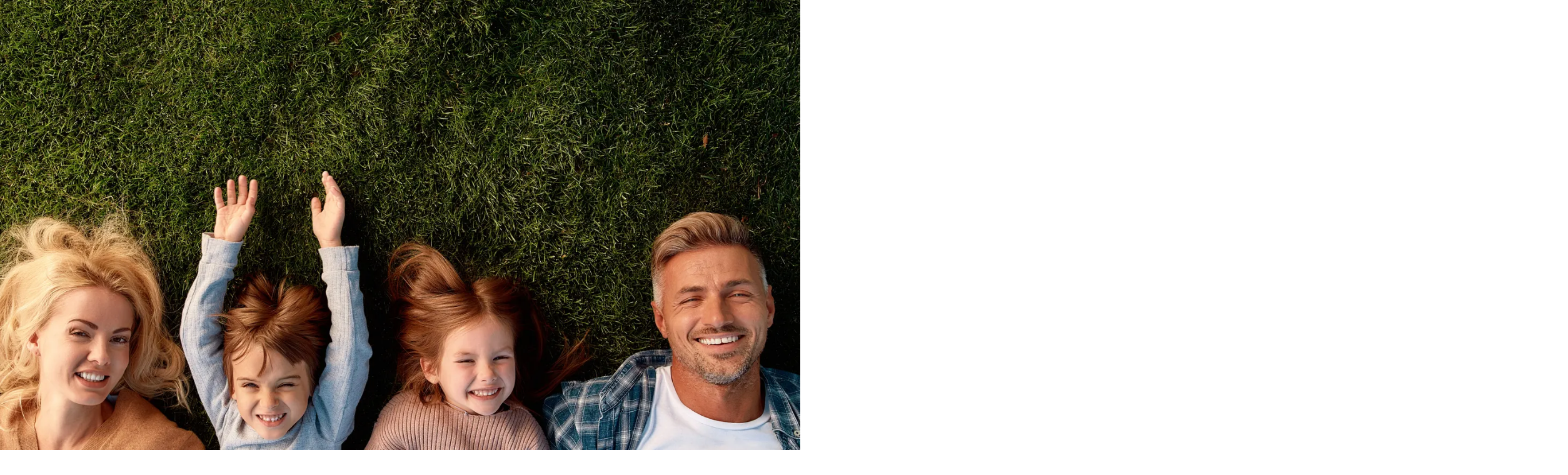

--- FILE ---
content_type: text/html; charset=utf-8
request_url: https://marcforget.ca/en
body_size: 96414
content:
<!DOCTYPE html><html lang="en"><head><meta charSet="utf-8"/><meta name="viewport" content="width=device-width, initial-scale=1"/><link rel="stylesheet" href="/_next/static/chunks/8e0945dc8ef40167.css" data-precedence="next"/><link rel="stylesheet" href="/_next/static/chunks/90199651286770ea.css" data-precedence="next"/><link rel="stylesheet" href="/_next/static/chunks/281c1eee28102000.css" data-precedence="next"/><link rel="stylesheet" href="/_next/static/chunks/9fb6fa964af0394c.css" data-precedence="next"/><link rel="stylesheet" href="/_next/static/chunks/87899aa46b734e08.css" data-precedence="next"/><link rel="preload" as="script" fetchPriority="low" href="/_next/static/chunks/50c4269a5bafa1dc.js"/><script src="/_next/static/chunks/7bb038ca90c72388.js" async=""></script><script src="/_next/static/chunks/d3d8f9e91fbdf447.js" async=""></script><script src="/_next/static/chunks/f07ffc275c96c657.js" async=""></script><script src="/_next/static/chunks/6006112c30c6526e.js" async=""></script><script src="/_next/static/chunks/turbopack-bdaa35e43d41d21e.js" async=""></script><script src="/_next/static/chunks/8ab396ca14cd4c71.js" async=""></script><script src="/_next/static/chunks/7cf0ce4bdf9571a8.js" async=""></script><script src="/_next/static/chunks/450917c0ecad8aee.js" async=""></script><script src="/_next/static/chunks/03dc86f633f0beff.js" async=""></script><script src="/_next/static/chunks/60384536feebd88f.js" async=""></script><script src="/_next/static/chunks/b3a22d304ef23950.js" async=""></script><script src="/_next/static/chunks/00baf2a62f2326d3.js" async=""></script><script src="/_next/static/chunks/86f9e745871c8335.js" async=""></script><script src="/_next/static/chunks/0074edfa5bd2d733.js" async=""></script><script src="/_next/static/chunks/37d3b09277884e00.js" async=""></script><script src="/_next/static/chunks/bdae923ba759ea76.js" async=""></script><script src="/_next/static/chunks/5259cef6366c4a40.js" async=""></script><script src="/_next/static/chunks/55b4ab332752a7e4.js" async=""></script><script src="/_next/static/chunks/1c5f8cd2681a43e8.js" async=""></script><script src="/_next/static/chunks/b951f8cccf484c35.js" async=""></script><script src="/_next/static/chunks/fe1acc32f50bffde.js" async=""></script><script src="/_next/static/chunks/b7ce7311c645dc15.js" async=""></script><script src="/_next/static/chunks/0e978e6c50b873b6.js" async=""></script><script src="/_next/static/chunks/0ab33af66978eee7.js" async=""></script><script src="/_next/static/chunks/3275bf2dfd579054.js" async=""></script><script src="/_next/static/chunks/6b0a7e19f3796265.js" async=""></script><link rel="preload" href="https://www.googletagmanager.com/gtag/js?id=G-5SRVSF1Y1Y" as="script"/><meta name="next-size-adjust" content=""/><title>Marc Forget - Certified Residential and Commercial Real Estate Broker AEO</title><meta name="description" content="Contactez Marc Forget 514-626-9009 - Courtier immobilier agréé de ROYAL LEPAGE VILLAGE si vous avez une propriété à vendre, ou souhaitez acheter la maison de vos rêves."/><meta name="keywords" content="Marc, Forget, Marc Forget, ROYAL LEPAGE VILLAGE, Royal, LePage, courtier immobilier, maisons à vendre, propriétés à vendre, vendre une maison, acheter une maison, maison à étages, cottage, bungalow, terrain"/><meta property="og:title" content="Marc Forget - Courtier immobilier résidentiel et commercial agréé DA"/><meta property="og:description" content="Contactez Marc Forget 514-626-9009 - Courtier immobilier agréé de ROYAL LEPAGE VILLAGE si vous avez une propriété à vendre, ou souhaitez acheter la maison de vos rêves."/><meta property="og:image" content="https://cloud.urbanimmersive.io/production/sites/cls733onf042b134l6p4mc4oc/9f2cf339-97b5-47a8-b7ed-2378e80d35f7.png"/><meta name="twitter:card" content="summary_large_image"/><meta name="twitter:title" content="Marc Forget - Courtier immobilier résidentiel et commercial agréé DA"/><meta name="twitter:description" content="Contactez Marc Forget 514-626-9009 - Courtier immobilier agréé de ROYAL LEPAGE VILLAGE si vous avez une propriété à vendre, ou souhaitez acheter la maison de vos rêves."/><meta name="twitter:image" content="https://cloud.urbanimmersive.io/production/sites/cls733onf042b134l6p4mc4oc/9f2cf339-97b5-47a8-b7ed-2378e80d35f7.png"/><link rel="icon" href="/icon?9244620110c0c32e" type="image/png" sizes="32x32"/><style></style><meta name="sentry-trace" content="ef957ba69bae95528e1921f4940f3f03-e1a30612dd393047-1"/><meta name="baggage" content="sentry-environment=production,sentry-release=main-488,sentry-public_key=200dd366faa751ab6bf5209bdec630a2,sentry-trace_id=ef957ba69bae95528e1921f4940f3f03,sentry-org_id=4509650421350400,sentry-transaction=GET%20%2F%5Blocale%5D%2Fidx-website%2F%5Bdomain%5D,sentry-sampled=true,sentry-sample_rand=0.07221544180838024,sentry-sample_rate=0.1"/><script src="/_next/static/chunks/a6dad97d9634a72d.js" noModule=""></script></head><body class="flex flex-col inter_72b3e708-module__ZjAg8W__className min-h-screen"><div hidden=""><!--$--><!--/$--></div><div class="border-(--header-top-navbar-border) border-b bg-(--header-top-navbar-background) px-2 py-2 text-(--header-top-navbar-foreground) text-xs md:px-4 md:text-sm"><div class="mx-auto flex flex-row items-center gap-1 lg:container md:gap-2 justify-end"><div class="flex gap-2 py-1"><a target="_blank" class="cursor-pointer" href="https://www.facebook.com/Marc-Forget-Royal-LePage-Avant-Garde-Agence-immobili%C3%A8re-210725635539"><svg class="" role="img" viewBox="0 0 24 24" width="18" height="18" fill="#eeeeee" xmlns="http://www.w3.org/2000/svg"><title>Facebook</title><path d="M9.101 23.691v-7.98H6.627v-3.667h2.474v-1.58c0-4.085 1.848-5.978 5.858-5.978.401 0 .955.042 1.468.103a8.68 8.68 0 0 1 1.141.195v3.325a8.623 8.623 0 0 0-.653-.036 26.805 26.805 0 0 0-.733-.009c-.707 0-1.259.096-1.675.309a1.686 1.686 0 0 0-.679.622c-.258.42-.374.995-.374 1.752v1.297h3.919l-.386 2.103-.287 1.564h-3.246v8.245C19.396 23.238 24 18.179 24 12.044c0-6.627-5.373-12-12-12s-12 5.373-12 12c0 5.628 3.874 10.35 9.101 11.647Z"></path></svg></a></div><div class="self-center truncate text-center border-(--header-top-navbar-border) border-l pl-2 md:pl-4">Marc Forget - Courtier immobilier résidentiel et commercial agréé DA</div><a href="tel:514-898-2886" class="flex-row py-1 flex items-center gap-2 whitespace-nowrap border-(--header-top-navbar-border) border-l pl-2 md:gap-4 md:pl-4"><svg xmlns="http://www.w3.org/2000/svg" width="24" height="24" viewBox="0 0 24 24" fill="none" stroke="currentColor" stroke-width="2" stroke-linecap="round" stroke-linejoin="round" class="lucide lucide-smartphone hidden size-4 md:inline-block" aria-hidden="true"><rect width="14" height="20" x="5" y="2" rx="2" ry="2"></rect><path d="M12 18h.01"></path></svg> <!-- -->514-898-2886</a></div></div><nav class="top-0 z-50 w-full bg-(--header-menu-background) duration-0"><div class="mx-auto flex min-h-[70px] items-center gap-4 px-2 xl:container 2xl:px-0"><div class="flex py-2"><a href="/en"><img alt="" loading="lazy" width="200" height="200" decoding="async" data-nimg="1" class="max-h-36 max-w-auto" style="color:transparent;object-fit:contain" srcSet="https://cloud.urbanimmersive.io/production/sites/cls733onf042b134l6p4mc4oc/9f2cf339-97b5-47a8-b7ed-2378e80d35f7.png?format=auto&amp;width=256&amp;quality=75 1x, https://cloud.urbanimmersive.io/production/sites/cls733onf042b134l6p4mc4oc/9f2cf339-97b5-47a8-b7ed-2378e80d35f7.png?format=auto&amp;width=640&amp;quality=75 2x" src="https://cloud.urbanimmersive.io/production/sites/cls733onf042b134l6p4mc4oc/9f2cf339-97b5-47a8-b7ed-2378e80d35f7.png?format=auto&amp;width=640&amp;quality=75"/></a></div><div class="flex w-full items-center justify-end"><div class="hidden grow gap-4 font-bold text-sm lg:flex lg:text-md justify-start"><div class="group relative z-30 text-primary inline-block text-nowrap p-2"><a class="" href="/en/properties">My Properties<!-- --> <span class="absolute bottom-0 left-0 h-1 w-0 transition-all duration-300 group-hover:w-full bg-primary"></span></a></div><div class="group relative z-30 text-primary inline-block text-nowrap p-2"><a class="" href="">About<!-- --> <svg xmlns="http://www.w3.org/2000/svg" width="24" height="24" viewBox="0 0 24 24" fill="none" stroke="currentColor" stroke-width="2" stroke-linecap="round" stroke-linejoin="round" class="lucide lucide-chevron-down inline" aria-hidden="true"><path d="m6 9 6 6 6-6"></path></svg><span class="absolute bottom-0 left-0 h-1 w-0 transition-all duration-300 group-hover:w-full bg-primary"></span></a><div class="bg-(--header-menu-background) pointer-events-none absolute top-full left-0 w-auto rounded-lg p-4 opacity-0 shadow-lg transition-all duration-300 group-hover:pointer-events-auto group-hover:opacity-100"><a class="flex items-center gap-2 px-4 py-2 text-[var(--header-menu-subtitle-foreground)] hover:bg-[var(--header-menu-hover)]" href="/en/my-profile">My Profile<!-- --> </a><a class="flex items-center gap-2 px-4 py-2 text-[var(--header-menu-subtitle-foreground)] hover:bg-[var(--header-menu-hover)]" href="/en/testimonials">Testimonials<!-- --> </a></div></div><div class="group relative z-30 text-primary inline-block text-nowrap p-2"><a class="" href="">Buyers<!-- --> <svg xmlns="http://www.w3.org/2000/svg" width="24" height="24" viewBox="0 0 24 24" fill="none" stroke="currentColor" stroke-width="2" stroke-linecap="round" stroke-linejoin="round" class="lucide lucide-chevron-down inline" aria-hidden="true"><path d="m6 9 6 6 6-6"></path></svg><span class="absolute bottom-0 left-0 h-1 w-0 transition-all duration-300 group-hover:w-full bg-primary"></span></a><div class="bg-(--header-menu-background) pointer-events-none absolute top-full left-0 w-auto rounded-lg p-4 opacity-0 shadow-lg transition-all duration-300 group-hover:pointer-events-auto group-hover:opacity-100"><a class="flex items-center gap-2 px-4 py-2 text-[var(--header-menu-subtitle-foreground)] hover:bg-[var(--header-menu-hover)]" href="/en/buyers/alerts">Real Estate Alerts<!-- --> </a><a class="flex items-center gap-2 px-4 py-2 text-[var(--header-menu-subtitle-foreground)] hover:bg-[var(--header-menu-hover)]" href="/en/you-are-well-protected">With a Broker, You Are Protected<!-- --> </a><a class="flex items-center gap-2 px-4 py-2 text-[var(--header-menu-subtitle-foreground)] hover:bg-[var(--header-menu-hover)]" href="/en/the-celiapp">The CELIAPP<!-- --> </a><a class="flex items-center gap-2 px-4 py-2 text-[var(--header-menu-subtitle-foreground)] hover:bg-[var(--header-menu-hover)]" href="/en/the-8-purchasing-stages">The 8 purchasing stages<!-- --> </a><a class="flex items-center gap-2 px-4 py-2 text-[var(--header-menu-subtitle-foreground)] hover:bg-[var(--header-menu-hover)]" href="/en/home-buyer-s-plan">Home Buyer’s Plan<!-- --> </a><a class="flex items-center gap-2 px-4 py-2 text-[var(--header-menu-subtitle-foreground)] hover:bg-[var(--header-menu-hover)]" target="_blank" href="https://www.oaciq.com/en/buyers-guide">OACIQ Buyers guide <!-- --> <svg xmlns="http://www.w3.org/2000/svg" width="24" height="24" viewBox="0 0 24 24" fill="none" stroke="currentColor" stroke-width="2" stroke-linecap="round" stroke-linejoin="round" class="lucide lucide-external-link inline size-4" aria-hidden="true"><path d="M15 3h6v6"></path><path d="M10 14 21 3"></path><path d="M18 13v6a2 2 0 0 1-2 2H5a2 2 0 0 1-2-2V8a2 2 0 0 1 2-2h6"></path></svg></a></div></div><div class="group relative z-30 text-primary inline-block text-nowrap p-2"><a class="" href="">Sellers<!-- --> <svg xmlns="http://www.w3.org/2000/svg" width="24" height="24" viewBox="0 0 24 24" fill="none" stroke="currentColor" stroke-width="2" stroke-linecap="round" stroke-linejoin="round" class="lucide lucide-chevron-down inline" aria-hidden="true"><path d="m6 9 6 6 6-6"></path></svg><span class="absolute bottom-0 left-0 h-1 w-0 transition-all duration-300 group-hover:w-full bg-primary"></span></a><div class="bg-(--header-menu-background) pointer-events-none absolute top-full left-0 w-auto rounded-lg p-4 opacity-0 shadow-lg transition-all duration-300 group-hover:pointer-events-auto group-hover:opacity-100"><a class="flex items-center gap-2 px-4 py-2 text-[var(--header-menu-subtitle-foreground)] hover:bg-[var(--header-menu-hover)]" href="/en/sellers/estimation">Online Estimation<!-- --> </a><a class="flex items-center gap-2 px-4 py-2 text-[var(--header-menu-subtitle-foreground)] hover:bg-[var(--header-menu-hover)]" href="/en/the-real-estate-broker">The Real Estate Broker<!-- --> </a><a class="flex items-center gap-2 px-4 py-2 text-[var(--header-menu-subtitle-foreground)] hover:bg-[var(--header-menu-hover)]" href="/en/the-8-selling-stages">The 8 selling stages<!-- --> </a><a class="flex items-center gap-2 px-4 py-2 text-[var(--header-menu-subtitle-foreground)] hover:bg-[var(--header-menu-hover)]" href="/en/the-40km-program">The 40 Km Program<!-- --> </a><a class="flex items-center gap-2 px-4 py-2 text-[var(--header-menu-subtitle-foreground)] hover:bg-[var(--header-menu-hover)]" href="/en/home-and-photography">Home and Photography<!-- --> </a><a class="flex items-center gap-2 px-4 py-2 text-[var(--header-menu-subtitle-foreground)] hover:bg-[var(--header-menu-hover)]" target="_blank" href="https://www.oaciq.com/en/sellers-guide">OACIQ Sellers Guide<!-- --> <svg xmlns="http://www.w3.org/2000/svg" width="24" height="24" viewBox="0 0 24 24" fill="none" stroke="currentColor" stroke-width="2" stroke-linecap="round" stroke-linejoin="round" class="lucide lucide-external-link inline size-4" aria-hidden="true"><path d="M15 3h6v6"></path><path d="M10 14 21 3"></path><path d="M18 13v6a2 2 0 0 1-2 2H5a2 2 0 0 1-2-2V8a2 2 0 0 1 2-2h6"></path></svg></a></div></div><div class="group relative z-30 text-primary inline-block text-nowrap p-2"><a class="" href="/en/video-en">Videos<!-- --> <span class="absolute bottom-0 left-0 h-1 w-0 transition-all duration-300 group-hover:w-full bg-primary"></span></a></div><div class="group relative z-30 text-primary inline-block text-nowrap p-2"><a class="" href="">Tools<!-- --> <svg xmlns="http://www.w3.org/2000/svg" width="24" height="24" viewBox="0 0 24 24" fill="none" stroke="currentColor" stroke-width="2" stroke-linecap="round" stroke-linejoin="round" class="lucide lucide-chevron-down inline" aria-hidden="true"><path d="m6 9 6 6 6-6"></path></svg><span class="absolute bottom-0 left-0 h-1 w-0 transition-all duration-300 group-hover:w-full bg-primary"></span></a><div class="bg-(--header-menu-background) pointer-events-none absolute top-full left-0 w-auto rounded-lg p-4 opacity-0 shadow-lg transition-all duration-300 group-hover:pointer-events-auto group-hover:opacity-100"><a class="flex items-center gap-2 px-4 py-2 text-[var(--header-menu-subtitle-foreground)] hover:bg-[var(--header-menu-hover)]" href="/en/tools/mortgage-calculator">Mortgage Calculator<!-- --> </a><a class="flex items-center gap-2 px-4 py-2 text-[var(--header-menu-subtitle-foreground)] hover:bg-[var(--header-menu-hover)]" href="/en/tools/transfer-tax-calculator">Transfer Taxes Calculator<!-- --> </a><a class="flex items-center gap-2 px-4 py-2 text-[var(--header-menu-subtitle-foreground)] hover:bg-[var(--header-menu-hover)]" href="https://www.rlpnetwork.com/login">Broker access<!-- --> </a></div></div></div><div class="flex items-center gap-4"><a class="hidden cursor-pointer rounded-[var(--button-radius)] px-4 py-4 font-bold text-[var(--header-menu-contact-button-foreground)] text-xs lg:block 2xl:px-8 2xl:text-base bg-[var(--header-menu-contact-button-background)]" href="/en/contact">Contact</a><a hrefLang="fr" class="cursor-pointer p-4 font-bold text-[var(--header-menu-subtitle-foreground)]" href="/fr">Fr</a></div><button data-slot="sheet-trigger" class="inline-flex items-center justify-center gap-2 whitespace-nowrap rounded-md text-sm font-medium transition-all disabled:pointer-events-none disabled:opacity-50 [&amp;_svg]:pointer-events-none [&amp;_svg:not([class*=&#x27;size-&#x27;])]:size-4 shrink-0 [&amp;_svg]:shrink-0 outline-none focus-visible:border-ring focus-visible:ring-ring/50 focus-visible:ring-[3px] aria-invalid:ring-destructive/20 dark:aria-invalid:ring-destructive/40 aria-invalid:border-destructive border bg-background shadow-xs hover:bg-accent hover:text-accent-foreground dark:bg-input/30 dark:border-input dark:hover:bg-input/50 size-9 lg:hidden" type="button" aria-haspopup="dialog" aria-expanded="false" aria-controls="radix-_R_shbrknpfivb_" data-state="closed"><svg xmlns="http://www.w3.org/2000/svg" width="24" height="24" viewBox="0 0 24 24" fill="none" stroke="currentColor" stroke-width="2" stroke-linecap="round" stroke-linejoin="round" class="lucide lucide-menu h-5 w-5" aria-hidden="true"><path d="M4 5h16"></path><path d="M4 12h16"></path><path d="M4 19h16"></path></svg><span class="sr-only">Toggle Menu</span></button></div></div></nav><section style="color:rgb(255 255 255)" class="relative overflow-hidden worksans_b96573a9-module__vTwpea__className"><div class="pointer-events-none relative z-20 flex items-center"><div class="container mx-auto flex text-center md:gap-4 h-[480px] md:h-[600px] flex-col md:flex-row"><div class="pointer-events-auto flex grow flex-col justify-center self-center"><h1 class="mt-8 mb-4 text-center font-bold md:mt-4 md:text-left text-3xl md:text-6xl xl:text-7xl" style="text-shadow:1px 1px 0 rgba(137 0 25), 1px -1px 0 rgba(137 0 25), -1px 1px 0 rgba(137 0 25), -1px -1px 0 rgba(137 0 25), 1px 0px 0 rgba(137 0 25), 0px 1px 0 rgba(137 0 25), -1px 0px 0 rgba(137 0 25), 0px -1px 0 rgba(137 0 25)">Marc Forget</h1><h2 class="mb-4 text-center font-bold md:text-left text-2xl md:text-4xl xl:text-5xl" style="text-shadow:1px 1px 0 rgba(137 0 25), 1px -1px 0 rgba(137 0 25), -1px 1px 0 rgba(137 0 25), -1px -1px 0 rgba(137 0 25), 1px 0px 0 rgba(137 0 25), 0px 1px 0 rgba(137 0 25), -1px 0px 0 rgba(137 0 25), 0px -1px 0 rgba(137 0 25)">A Real Estate partner you can trust</h2><div class="flex gap-2 justify-center md:justify-start"><a class="inline-flex items-center justify-center gap-2 whitespace-nowrap text-sm transition-all disabled:pointer-events-none disabled:opacity-50 [&amp;_svg]:pointer-events-none [&amp;_svg:not([class*=&#x27;size-&#x27;])]:size-4 shrink-0 [&amp;_svg]:shrink-0 outline-none focus-visible:border-ring focus-visible:ring-ring/50 focus-visible:ring-[3px] aria-invalid:ring-destructive/20 dark:aria-invalid:ring-destructive/40 aria-invalid:border-destructive text-[var(--button-foreground)] bg-[var(--button-background)] font-bold hover:bg-[var(--button-background)]/90 rounded-[var(--button-radius)] py-3 px-6 lg:px-[var(--button-padding-x)] lg:py-[var(--button-padding-y)] text-md lg:h-11 lg:px-8" data-slot="button" href="/en/contact">Contact me<svg xmlns="http://www.w3.org/2000/svg" width="24" height="24" viewBox="0 0 24 24" fill="none" stroke="currentColor" stroke-width="2" stroke-linecap="round" stroke-linejoin="round" class="lucide lucide-phone inline size-4 ml-2" aria-hidden="true"><path d="M13.832 16.568a1 1 0 0 0 1.213-.303l.355-.465A2 2 0 0 1 17 15h3a2 2 0 0 1 2 2v3a2 2 0 0 1-2 2A18 18 0 0 1 2 4a2 2 0 0 1 2-2h3a2 2 0 0 1 2 2v3a2 2 0 0 1-.8 1.6l-.468.351a1 1 0 0 0-.292 1.233 14 14 0 0 0 6.392 6.384"></path></svg></a></div></div><img alt="Profile Picture" loading="lazy" width="550" height="800" decoding="async" data-nimg="1" class="md:max-lg:w-1/2 self-center object-contain md:self-end md:order-first max-h-[300px] md:max-h-[550px] lg:max-h-[600px]" style="color:transparent" srcSet="https://cloud.urbanimmersive.io/production/sites/cls733onf042b134l6p4mc4oc/de7bb429-be91-4dfe-b162-dd0d9cdfb522.png?format=auto&amp;width=640&amp;quality=75 1x, https://cloud.urbanimmersive.io/production/sites/cls733onf042b134l6p4mc4oc/de7bb429-be91-4dfe-b162-dd0d9cdfb522.png?format=auto&amp;width=1200&amp;quality=75 2x" src="https://cloud.urbanimmersive.io/production/sites/cls733onf042b134l6p4mc4oc/de7bb429-be91-4dfe-b162-dd0d9cdfb522.png?format=auto&amp;width=1200&amp;quality=75"/></div></div><img alt="" loading="lazy" width="2500" height="1080" decoding="async" data-nimg="1" class="z-0 absolute inset-0 h-full w-full object-cover" style="color:transparent" sizes="100vw" srcSet="https://cloud.urbanimmersive.io/production/global/ad78f010-3eaa-4a70-85b0-dd80012a53f4.jpg?format=auto&amp;width=640&amp;quality=75 640w, https://cloud.urbanimmersive.io/production/global/ad78f010-3eaa-4a70-85b0-dd80012a53f4.jpg?format=auto&amp;width=750&amp;quality=75 750w, https://cloud.urbanimmersive.io/production/global/ad78f010-3eaa-4a70-85b0-dd80012a53f4.jpg?format=auto&amp;width=828&amp;quality=75 828w, https://cloud.urbanimmersive.io/production/global/ad78f010-3eaa-4a70-85b0-dd80012a53f4.jpg?format=auto&amp;width=1080&amp;quality=75 1080w, https://cloud.urbanimmersive.io/production/global/ad78f010-3eaa-4a70-85b0-dd80012a53f4.jpg?format=auto&amp;width=1200&amp;quality=75 1200w, https://cloud.urbanimmersive.io/production/global/ad78f010-3eaa-4a70-85b0-dd80012a53f4.jpg?format=auto&amp;width=1920&amp;quality=75 1920w, https://cloud.urbanimmersive.io/production/global/ad78f010-3eaa-4a70-85b0-dd80012a53f4.jpg?format=auto&amp;width=2048&amp;quality=75 2048w, https://cloud.urbanimmersive.io/production/global/ad78f010-3eaa-4a70-85b0-dd80012a53f4.jpg?format=auto&amp;width=3840&amp;quality=75 3840w" src="https://cloud.urbanimmersive.io/production/global/ad78f010-3eaa-4a70-85b0-dd80012a53f4.jpg?format=auto&amp;width=3840&amp;quality=75"/></section><section class="container mx-auto my-16"><h2 class="text-center font-bold text-2xl uppercase">Recent Properties</h2><div class="mx-auto my-8 h-1 w-32 bg-primary md:my-16"></div><div class="grid grid-cols-1 justify-items-center gap-8 lg:grid-cols-2 xl:grid-cols-3"><div data-slot="card" class="text-card-foreground flex flex-col gap-6 group relative w-full overflow-hidden rounded-lg border bg-card py-0 shadow-sm hover:shadow-2xl max-w-[460px] lg:max-w-none"><div data-slot="card-content" class="px-0"><a class="h-full flex-col flex" href="/en/properties/apartment/5230-rue-riviera-montreal-pierrefonds-roxboro-21899267"><div class="relative overflow-hidden rounded-t-lg"><img alt="Property Image" loading="lazy" width="460" height="300" decoding="async" data-nimg="1" class="h-[240px] w-full overflow-hidden transition-transform group-hover:scale-125 group-hover:blur-xs md:h-[300px] rounded-t-lg duration-700 ease-in-out scale-105 blur-lg" style="color:transparent;object-fit:cover;background-size:cover;background-position:50% 50%;background-repeat:no-repeat;background-image:url(&quot;data:image/svg+xml;charset=utf-8,%3Csvg xmlns=&#x27;http://www.w3.org/2000/svg&#x27; viewBox=&#x27;0 0 460 300&#x27;%3E%3Cfilter id=&#x27;b&#x27; color-interpolation-filters=&#x27;sRGB&#x27;%3E%3CfeGaussianBlur stdDeviation=&#x27;20&#x27;/%3E%3CfeColorMatrix values=&#x27;1 0 0 0 0 0 1 0 0 0 0 0 1 0 0 0 0 0 100 -1&#x27; result=&#x27;s&#x27;/%3E%3CfeFlood x=&#x27;0&#x27; y=&#x27;0&#x27; width=&#x27;100%25&#x27; height=&#x27;100%25&#x27;/%3E%3CfeComposite operator=&#x27;out&#x27; in=&#x27;s&#x27;/%3E%3CfeComposite in2=&#x27;SourceGraphic&#x27;/%3E%3CfeGaussianBlur stdDeviation=&#x27;20&#x27;/%3E%3C/filter%3E%3Cimage width=&#x27;100%25&#x27; height=&#x27;100%25&#x27; x=&#x27;0&#x27; y=&#x27;0&#x27; preserveAspectRatio=&#x27;none&#x27; style=&#x27;filter: url(%23b);&#x27; href=&#x27;[data-uri]&#x27;/%3E%3C/svg%3E&quot;)" srcSet="https://cloud.urbanimmersive.io/production/mls/cls1dtw75000011tusyd0s40e/picture_21899267_1_451557674?format=auto&amp;width=640&amp;quality=75 1x, https://cloud.urbanimmersive.io/production/mls/cls1dtw75000011tusyd0s40e/picture_21899267_1_451557674?format=auto&amp;width=1080&amp;quality=75 2x" src="https://cloud.urbanimmersive.io/production/mls/cls1dtw75000011tusyd0s40e/picture_21899267_1_451557674?format=auto&amp;width=1080&amp;quality=75"/><div class="absolute inset-0 flex items-center justify-center opacity-0 transition-all duration-300 group-hover:opacity-100"><div class="rounded-2xl bg-card/75 p-4">Display the property</div></div></div><div class="flex grow flex-col justify-between p-5"><div><span class="inline-flex items-center font-normal text-muted-foreground text-xs">MLS# <!-- -->21899267</span><h5 class="mb-2 font-bold text-2xl text-card-foreground tracking-tight">Apartment</h5><p class="mb-3 font-normal text-card-foreground">#304 5230 Rue Riviera, Montréal (Pierrefonds-Roxboro)</p></div><div><p class="mb-4 font-bold text-2xl text-card-foreground">$374,900</p><div class="flex flex-row flex-wrap gap-4 text-card-foreground"><div class="flex flex-row"><svg xmlns="http://www.w3.org/2000/svg" width="24" height="24" viewBox="0 0 24 24" fill="none" stroke="currentColor" stroke-width="2" stroke-linecap="round" stroke-linejoin="round" class="lucide lucide-bed-double" aria-hidden="true"><path d="M2 20v-8a2 2 0 0 1 2-2h16a2 2 0 0 1 2 2v8"></path><path d="M4 10V6a2 2 0 0 1 2-2h12a2 2 0 0 1 2 2v4"></path><path d="M12 4v6"></path><path d="M2 18h20"></path></svg> <span class="pl-2">3</span></div><div class="flex flex-row"><svg xmlns="http://www.w3.org/2000/svg" width="24" height="24" viewBox="0 0 24 24" fill="none" stroke="currentColor" stroke-width="2" stroke-linecap="round" stroke-linejoin="round" class="lucide lucide-bath" aria-hidden="true"><path d="M10 4 8 6"></path><path d="M17 19v2"></path><path d="M2 12h20"></path><path d="M7 19v2"></path><path d="M9 5 7.621 3.621A2.121 2.121 0 0 0 4 5v12a2 2 0 0 0 2 2h12a2 2 0 0 0 2-2v-5"></path></svg> <span class="pl-2">1</span></div><div class="flex flex-row"><svg xmlns="http://www.w3.org/2000/svg" width="24" height="24" viewBox="0 0 24 24" fill="none" stroke="currentColor" stroke-width="2" stroke-linecap="round" stroke-linejoin="round" class="lucide lucide-ruler" aria-hidden="true"><path d="M21.3 15.3a2.4 2.4 0 0 1 0 3.4l-2.6 2.6a2.4 2.4 0 0 1-3.4 0L2.7 8.7a2.41 2.41 0 0 1 0-3.4l2.6-2.6a2.41 2.41 0 0 1 3.4 0Z"></path><path d="m14.5 12.5 2-2"></path><path d="m11.5 9.5 2-2"></path><path d="m8.5 6.5 2-2"></path><path d="m17.5 15.5 2-2"></path></svg><span class="text-nowrap pl-2">95 m²</span></div></div></div></div></a></div></div><div data-slot="card" class="text-card-foreground flex flex-col gap-6 group relative w-full overflow-hidden rounded-lg border bg-card py-0 shadow-sm hover:shadow-2xl max-w-[460px] lg:max-w-none"><div data-slot="card-content" class="px-0"><a class="h-full flex-col flex" href="/en/properties/apartment/14609-rue-aumais-montreal-pierrefonds-roxboro-26642647"><div class="relative overflow-hidden rounded-t-lg"><img alt="Property Image" loading="lazy" width="460" height="300" decoding="async" data-nimg="1" class="h-[240px] w-full overflow-hidden transition-transform group-hover:scale-125 group-hover:blur-xs md:h-[300px] rounded-t-lg duration-700 ease-in-out scale-105 blur-lg" style="color:transparent;object-fit:cover;background-size:cover;background-position:50% 50%;background-repeat:no-repeat;background-image:url(&quot;data:image/svg+xml;charset=utf-8,%3Csvg xmlns=&#x27;http://www.w3.org/2000/svg&#x27; viewBox=&#x27;0 0 460 300&#x27;%3E%3Cfilter id=&#x27;b&#x27; color-interpolation-filters=&#x27;sRGB&#x27;%3E%3CfeGaussianBlur stdDeviation=&#x27;20&#x27;/%3E%3CfeColorMatrix values=&#x27;1 0 0 0 0 0 1 0 0 0 0 0 1 0 0 0 0 0 100 -1&#x27; result=&#x27;s&#x27;/%3E%3CfeFlood x=&#x27;0&#x27; y=&#x27;0&#x27; width=&#x27;100%25&#x27; height=&#x27;100%25&#x27;/%3E%3CfeComposite operator=&#x27;out&#x27; in=&#x27;s&#x27;/%3E%3CfeComposite in2=&#x27;SourceGraphic&#x27;/%3E%3CfeGaussianBlur stdDeviation=&#x27;20&#x27;/%3E%3C/filter%3E%3Cimage width=&#x27;100%25&#x27; height=&#x27;100%25&#x27; x=&#x27;0&#x27; y=&#x27;0&#x27; preserveAspectRatio=&#x27;none&#x27; style=&#x27;filter: url(%23b);&#x27; href=&#x27;[data-uri]&#x27;/%3E%3C/svg%3E&quot;)" srcSet="https://cloud.urbanimmersive.io/production/mls/cls1dtw75000011tusyd0s40e/picture_26642647_1_451455283?format=auto&amp;width=640&amp;quality=75 1x, https://cloud.urbanimmersive.io/production/mls/cls1dtw75000011tusyd0s40e/picture_26642647_1_451455283?format=auto&amp;width=1080&amp;quality=75 2x" src="https://cloud.urbanimmersive.io/production/mls/cls1dtw75000011tusyd0s40e/picture_26642647_1_451455283?format=auto&amp;width=1080&amp;quality=75"/><div class="absolute inset-0 flex items-center justify-center opacity-0 transition-all duration-300 group-hover:opacity-100"><div class="rounded-2xl bg-card/75 p-4">Display the property</div></div></div><div class="flex grow flex-col justify-between p-5"><div><span class="inline-flex items-center font-normal text-muted-foreground text-xs">MLS# <!-- -->26642647</span><h5 class="mb-2 font-bold text-2xl text-card-foreground tracking-tight">Apartment</h5><p class="mb-3 font-normal text-card-foreground">#1 14609 Rue Aumais, Montréal (Pierrefonds-Roxboro)</p></div><div><p class="mb-4 font-bold text-2xl text-card-foreground">$424,900</p><div class="flex flex-row flex-wrap gap-4 text-card-foreground"><div class="flex flex-row"><svg xmlns="http://www.w3.org/2000/svg" width="24" height="24" viewBox="0 0 24 24" fill="none" stroke="currentColor" stroke-width="2" stroke-linecap="round" stroke-linejoin="round" class="lucide lucide-bed-double" aria-hidden="true"><path d="M2 20v-8a2 2 0 0 1 2-2h16a2 2 0 0 1 2 2v8"></path><path d="M4 10V6a2 2 0 0 1 2-2h12a2 2 0 0 1 2 2v4"></path><path d="M12 4v6"></path><path d="M2 18h20"></path></svg> <span class="pl-2">3</span></div><div class="flex flex-row"><svg xmlns="http://www.w3.org/2000/svg" width="24" height="24" viewBox="0 0 24 24" fill="none" stroke="currentColor" stroke-width="2" stroke-linecap="round" stroke-linejoin="round" class="lucide lucide-bath" aria-hidden="true"><path d="M10 4 8 6"></path><path d="M17 19v2"></path><path d="M2 12h20"></path><path d="M7 19v2"></path><path d="M9 5 7.621 3.621A2.121 2.121 0 0 0 4 5v12a2 2 0 0 0 2 2h12a2 2 0 0 0 2-2v-5"></path></svg> <span class="pl-2">1</span></div><div class="flex flex-row"><svg xmlns="http://www.w3.org/2000/svg" width="24" height="24" viewBox="0 0 24 24" fill="none" stroke="currentColor" stroke-width="2" stroke-linecap="round" stroke-linejoin="round" class="lucide lucide-ruler" aria-hidden="true"><path d="M21.3 15.3a2.4 2.4 0 0 1 0 3.4l-2.6 2.6a2.4 2.4 0 0 1-3.4 0L2.7 8.7a2.41 2.41 0 0 1 0-3.4l2.6-2.6a2.41 2.41 0 0 1 3.4 0Z"></path><path d="m14.5 12.5 2-2"></path><path d="m11.5 9.5 2-2"></path><path d="m8.5 6.5 2-2"></path><path d="m17.5 15.5 2-2"></path></svg><span class="text-nowrap pl-2">113 m²</span></div></div></div></div></a></div></div><div data-slot="card" class="text-card-foreground flex flex-col gap-6 group relative w-full overflow-hidden rounded-lg border bg-card py-0 shadow-sm hover:shadow-2xl max-w-[460px] lg:max-w-none"><div data-slot="card-content" class="px-0"><a class="h-full flex-col flex" href="/en/properties/apartment/160-ch-de-la-rive-boisee-montreal-pierrefonds-roxboro-21005804"><div class="relative overflow-hidden rounded-t-lg"><img alt="Property Image" loading="lazy" width="460" height="300" decoding="async" data-nimg="1" class="h-[240px] w-full overflow-hidden transition-transform group-hover:scale-125 group-hover:blur-xs md:h-[300px] rounded-t-lg duration-700 ease-in-out scale-105 blur-lg" style="color:transparent;object-fit:cover;background-size:cover;background-position:50% 50%;background-repeat:no-repeat;background-image:url(&quot;data:image/svg+xml;charset=utf-8,%3Csvg xmlns=&#x27;http://www.w3.org/2000/svg&#x27; viewBox=&#x27;0 0 460 300&#x27;%3E%3Cfilter id=&#x27;b&#x27; color-interpolation-filters=&#x27;sRGB&#x27;%3E%3CfeGaussianBlur stdDeviation=&#x27;20&#x27;/%3E%3CfeColorMatrix values=&#x27;1 0 0 0 0 0 1 0 0 0 0 0 1 0 0 0 0 0 100 -1&#x27; result=&#x27;s&#x27;/%3E%3CfeFlood x=&#x27;0&#x27; y=&#x27;0&#x27; width=&#x27;100%25&#x27; height=&#x27;100%25&#x27;/%3E%3CfeComposite operator=&#x27;out&#x27; in=&#x27;s&#x27;/%3E%3CfeComposite in2=&#x27;SourceGraphic&#x27;/%3E%3CfeGaussianBlur stdDeviation=&#x27;20&#x27;/%3E%3C/filter%3E%3Cimage width=&#x27;100%25&#x27; height=&#x27;100%25&#x27; x=&#x27;0&#x27; y=&#x27;0&#x27; preserveAspectRatio=&#x27;none&#x27; style=&#x27;filter: url(%23b);&#x27; href=&#x27;[data-uri]&#x27;/%3E%3C/svg%3E&quot;)" srcSet="https://cloud.urbanimmersive.io/production/mls/cls1dtw75000011tusyd0s40e/picture_21005804_1_451363792?format=auto&amp;width=640&amp;quality=75 1x, https://cloud.urbanimmersive.io/production/mls/cls1dtw75000011tusyd0s40e/picture_21005804_1_451363792?format=auto&amp;width=1080&amp;quality=75 2x" src="https://cloud.urbanimmersive.io/production/mls/cls1dtw75000011tusyd0s40e/picture_21005804_1_451363792?format=auto&amp;width=1080&amp;quality=75"/><div class="absolute inset-0 flex items-center justify-center opacity-0 transition-all duration-300 group-hover:opacity-100"><div class="rounded-2xl bg-card/75 p-4">Display the property</div></div></div><div class="flex grow flex-col justify-between p-5"><div><span class="inline-flex items-center font-normal text-muted-foreground text-xs">MLS# <!-- -->21005804</span><h5 class="mb-2 font-bold text-2xl text-card-foreground tracking-tight">Apartment</h5><p class="mb-3 font-normal text-card-foreground">#702 160 Ch. de la Rive-Boisée, Montréal (Pierrefonds-Roxboro)</p></div><div><p class="mb-4 font-bold text-2xl text-card-foreground">$449,000</p><div class="flex flex-row flex-wrap gap-4 text-card-foreground"><div class="flex flex-row"><svg xmlns="http://www.w3.org/2000/svg" width="24" height="24" viewBox="0 0 24 24" fill="none" stroke="currentColor" stroke-width="2" stroke-linecap="round" stroke-linejoin="round" class="lucide lucide-bed-double" aria-hidden="true"><path d="M2 20v-8a2 2 0 0 1 2-2h16a2 2 0 0 1 2 2v8"></path><path d="M4 10V6a2 2 0 0 1 2-2h12a2 2 0 0 1 2 2v4"></path><path d="M12 4v6"></path><path d="M2 18h20"></path></svg> <span class="pl-2">2</span></div><div class="flex flex-row"><svg xmlns="http://www.w3.org/2000/svg" width="24" height="24" viewBox="0 0 24 24" fill="none" stroke="currentColor" stroke-width="2" stroke-linecap="round" stroke-linejoin="round" class="lucide lucide-bath" aria-hidden="true"><path d="M10 4 8 6"></path><path d="M17 19v2"></path><path d="M2 12h20"></path><path d="M7 19v2"></path><path d="M9 5 7.621 3.621A2.121 2.121 0 0 0 4 5v12a2 2 0 0 0 2 2h12a2 2 0 0 0 2-2v-5"></path></svg> <span class="pl-2">2</span></div><div class="flex flex-row"><svg xmlns="http://www.w3.org/2000/svg" width="24" height="24" viewBox="0 0 24 24" fill="none" stroke="currentColor" stroke-width="2" stroke-linecap="round" stroke-linejoin="round" class="lucide lucide-ruler" aria-hidden="true"><path d="M21.3 15.3a2.4 2.4 0 0 1 0 3.4l-2.6 2.6a2.4 2.4 0 0 1-3.4 0L2.7 8.7a2.41 2.41 0 0 1 0-3.4l2.6-2.6a2.41 2.41 0 0 1 3.4 0Z"></path><path d="m14.5 12.5 2-2"></path><path d="m11.5 9.5 2-2"></path><path d="m8.5 6.5 2-2"></path><path d="m17.5 15.5 2-2"></path></svg><span class="text-nowrap pl-2">97 m²</span></div></div></div></div></a></div></div><div data-slot="card" class="text-card-foreground flex flex-col gap-6 group relative w-full overflow-hidden rounded-lg border bg-card py-0 shadow-sm hover:shadow-2xl max-w-[460px] lg:max-w-none"><div data-slot="card-content" class="px-0"><a class="h-full flex-col flex" href="/en/properties/split-level/17790-rue-antoine-faucon-montreal-pierrefonds-roxboro-10090984"><div class="relative overflow-hidden rounded-t-lg"><img alt="Property Image" loading="lazy" width="460" height="300" decoding="async" data-nimg="1" class="h-[240px] w-full overflow-hidden transition-transform group-hover:scale-125 group-hover:blur-xs md:h-[300px] rounded-t-lg duration-700 ease-in-out scale-105 blur-lg" style="color:transparent;object-fit:cover;background-size:cover;background-position:50% 50%;background-repeat:no-repeat;background-image:url(&quot;data:image/svg+xml;charset=utf-8,%3Csvg xmlns=&#x27;http://www.w3.org/2000/svg&#x27; viewBox=&#x27;0 0 460 300&#x27;%3E%3Cfilter id=&#x27;b&#x27; color-interpolation-filters=&#x27;sRGB&#x27;%3E%3CfeGaussianBlur stdDeviation=&#x27;20&#x27;/%3E%3CfeColorMatrix values=&#x27;1 0 0 0 0 0 1 0 0 0 0 0 1 0 0 0 0 0 100 -1&#x27; result=&#x27;s&#x27;/%3E%3CfeFlood x=&#x27;0&#x27; y=&#x27;0&#x27; width=&#x27;100%25&#x27; height=&#x27;100%25&#x27;/%3E%3CfeComposite operator=&#x27;out&#x27; in=&#x27;s&#x27;/%3E%3CfeComposite in2=&#x27;SourceGraphic&#x27;/%3E%3CfeGaussianBlur stdDeviation=&#x27;20&#x27;/%3E%3C/filter%3E%3Cimage width=&#x27;100%25&#x27; height=&#x27;100%25&#x27; x=&#x27;0&#x27; y=&#x27;0&#x27; preserveAspectRatio=&#x27;none&#x27; style=&#x27;filter: url(%23b);&#x27; href=&#x27;[data-uri]&#x27;/%3E%3C/svg%3E&quot;)" srcSet="https://cloud.urbanimmersive.io/production/mls/cls1dtw75000011tusyd0s40e/picture_10090984_1_450798210?format=auto&amp;width=640&amp;quality=75 1x, https://cloud.urbanimmersive.io/production/mls/cls1dtw75000011tusyd0s40e/picture_10090984_1_450798210?format=auto&amp;width=1080&amp;quality=75 2x" src="https://cloud.urbanimmersive.io/production/mls/cls1dtw75000011tusyd0s40e/picture_10090984_1_450798210?format=auto&amp;width=1080&amp;quality=75"/><div class="absolute inset-0 flex items-center justify-center opacity-0 transition-all duration-300 group-hover:opacity-100"><div class="rounded-2xl bg-card/75 p-4">Display the property</div></div></div><div class="flex grow flex-col justify-between p-5"><div><span class="inline-flex items-center font-normal text-muted-foreground text-xs">MLS# <!-- -->10090984</span><h5 class="mb-2 font-bold text-2xl text-card-foreground tracking-tight">Split-level</h5><p class="mb-3 font-normal text-card-foreground">17790 Rue Antoine-Faucon, Montréal (Pierrefonds-Roxboro)</p></div><div><p class="mb-4 font-bold text-2xl text-card-foreground">$700,000</p><div class="flex flex-row flex-wrap gap-4 text-card-foreground"><div class="flex flex-row"><svg xmlns="http://www.w3.org/2000/svg" width="24" height="24" viewBox="0 0 24 24" fill="none" stroke="currentColor" stroke-width="2" stroke-linecap="round" stroke-linejoin="round" class="lucide lucide-bed-double" aria-hidden="true"><path d="M2 20v-8a2 2 0 0 1 2-2h16a2 2 0 0 1 2 2v8"></path><path d="M4 10V6a2 2 0 0 1 2-2h12a2 2 0 0 1 2 2v4"></path><path d="M12 4v6"></path><path d="M2 18h20"></path></svg> <span class="pl-2">3</span></div><div class="flex flex-row"><svg xmlns="http://www.w3.org/2000/svg" width="24" height="24" viewBox="0 0 24 24" fill="none" stroke="currentColor" stroke-width="2" stroke-linecap="round" stroke-linejoin="round" class="lucide lucide-bath" aria-hidden="true"><path d="M10 4 8 6"></path><path d="M17 19v2"></path><path d="M2 12h20"></path><path d="M7 19v2"></path><path d="M9 5 7.621 3.621A2.121 2.121 0 0 0 4 5v12a2 2 0 0 0 2 2h12a2 2 0 0 0 2-2v-5"></path></svg> <span class="pl-2">1</span></div><div class="flex flex-row"><svg xmlns="http://www.w3.org/2000/svg" width="24" height="24" viewBox="0 0 24 24" fill="none" stroke="currentColor" stroke-width="2" stroke-linecap="round" stroke-linejoin="round" class="lucide lucide-land-plot" aria-hidden="true"><path d="m12 8 6-3-6-3v10"></path><path d="m8 11.99-5.5 3.14a1 1 0 0 0 0 1.74l8.5 4.86a2 2 0 0 0 2 0l8.5-4.86a1 1 0 0 0 0-1.74L16 12"></path><path d="m6.49 12.85 11.02 6.3"></path><path d="M17.51 12.85 6.5 19.15"></path></svg><span class="text-nowrap pl-2">549 m²</span></div></div></div></div></a></div></div><div data-slot="card" class="text-card-foreground flex flex-col gap-6 group relative w-full overflow-hidden rounded-lg border bg-card py-0 shadow-sm hover:shadow-2xl max-w-[460px] lg:max-w-none"><div data-slot="card-content" class="px-0"><a class="h-full flex-col flex" href="/en/properties/bungalow/17160-boul-gouin-o-montreal-pierrefonds-roxboro-19493512"><div class="relative overflow-hidden rounded-t-lg"><img alt="Property Image" loading="lazy" width="460" height="300" decoding="async" data-nimg="1" class="h-[240px] w-full overflow-hidden transition-transform group-hover:scale-125 group-hover:blur-xs md:h-[300px] rounded-t-lg duration-700 ease-in-out scale-105 blur-lg" style="color:transparent;object-fit:cover;background-size:cover;background-position:50% 50%;background-repeat:no-repeat;background-image:url(&quot;data:image/svg+xml;charset=utf-8,%3Csvg xmlns=&#x27;http://www.w3.org/2000/svg&#x27; viewBox=&#x27;0 0 460 300&#x27;%3E%3Cfilter id=&#x27;b&#x27; color-interpolation-filters=&#x27;sRGB&#x27;%3E%3CfeGaussianBlur stdDeviation=&#x27;20&#x27;/%3E%3CfeColorMatrix values=&#x27;1 0 0 0 0 0 1 0 0 0 0 0 1 0 0 0 0 0 100 -1&#x27; result=&#x27;s&#x27;/%3E%3CfeFlood x=&#x27;0&#x27; y=&#x27;0&#x27; width=&#x27;100%25&#x27; height=&#x27;100%25&#x27;/%3E%3CfeComposite operator=&#x27;out&#x27; in=&#x27;s&#x27;/%3E%3CfeComposite in2=&#x27;SourceGraphic&#x27;/%3E%3CfeGaussianBlur stdDeviation=&#x27;20&#x27;/%3E%3C/filter%3E%3Cimage width=&#x27;100%25&#x27; height=&#x27;100%25&#x27; x=&#x27;0&#x27; y=&#x27;0&#x27; preserveAspectRatio=&#x27;none&#x27; style=&#x27;filter: url(%23b);&#x27; href=&#x27;[data-uri]&#x27;/%3E%3C/svg%3E&quot;)" srcSet="https://cloud.urbanimmersive.io/production/mls/cls1dtw75000011tusyd0s40e/picture_19493512_1_453194419?format=auto&amp;width=640&amp;quality=75 1x, https://cloud.urbanimmersive.io/production/mls/cls1dtw75000011tusyd0s40e/picture_19493512_1_453194419?format=auto&amp;width=1080&amp;quality=75 2x" src="https://cloud.urbanimmersive.io/production/mls/cls1dtw75000011tusyd0s40e/picture_19493512_1_453194419?format=auto&amp;width=1080&amp;quality=75"/><div class="absolute inset-0 flex items-center justify-center opacity-0 transition-all duration-300 group-hover:opacity-100"><div class="rounded-2xl bg-card/75 p-4">Display the property</div></div></div><div class="flex grow flex-col justify-between p-5"><div><span class="inline-flex items-center font-normal text-muted-foreground text-xs">MLS# <!-- -->19493512</span><h5 class="mb-2 font-bold text-2xl text-card-foreground tracking-tight">Bungalow</h5><p class="mb-3 font-normal text-card-foreground">17160 Boul. Gouin O., Montréal (Pierrefonds-Roxboro)</p></div><div><p class="mb-4 font-bold text-2xl text-card-foreground">$849,000</p><div class="flex flex-row flex-wrap gap-4 text-card-foreground"><div class="flex flex-row"><svg xmlns="http://www.w3.org/2000/svg" width="24" height="24" viewBox="0 0 24 24" fill="none" stroke="currentColor" stroke-width="2" stroke-linecap="round" stroke-linejoin="round" class="lucide lucide-bed-double" aria-hidden="true"><path d="M2 20v-8a2 2 0 0 1 2-2h16a2 2 0 0 1 2 2v8"></path><path d="M4 10V6a2 2 0 0 1 2-2h12a2 2 0 0 1 2 2v4"></path><path d="M12 4v6"></path><path d="M2 18h20"></path></svg> <span class="pl-2">6</span></div><div class="flex flex-row"><svg xmlns="http://www.w3.org/2000/svg" width="24" height="24" viewBox="0 0 24 24" fill="none" stroke="currentColor" stroke-width="2" stroke-linecap="round" stroke-linejoin="round" class="lucide lucide-bath" aria-hidden="true"><path d="M10 4 8 6"></path><path d="M17 19v2"></path><path d="M2 12h20"></path><path d="M7 19v2"></path><path d="M9 5 7.621 3.621A2.121 2.121 0 0 0 4 5v12a2 2 0 0 0 2 2h12a2 2 0 0 0 2-2v-5"></path></svg> <span class="pl-2">2</span></div><div class="flex flex-row"><svg xmlns="http://www.w3.org/2000/svg" width="24" height="24" viewBox="0 0 24 24" fill="none" stroke="currentColor" stroke-width="2" stroke-linecap="round" stroke-linejoin="round" class="lucide lucide-land-plot" aria-hidden="true"><path d="m12 8 6-3-6-3v10"></path><path d="m8 11.99-5.5 3.14a1 1 0 0 0 0 1.74l8.5 4.86a2 2 0 0 0 2 0l8.5-4.86a1 1 0 0 0 0-1.74L16 12"></path><path d="m6.49 12.85 11.02 6.3"></path><path d="M17.51 12.85 6.5 19.15"></path></svg><span class="text-nowrap pl-2">1,382 m²</span></div></div></div></div></a></div></div><div data-slot="card" class="text-card-foreground flex flex-col gap-6 group relative w-full overflow-hidden rounded-lg border bg-card py-0 shadow-sm hover:shadow-2xl max-w-[460px] lg:max-w-none"><div data-slot="card-content" class="px-0"><div class="absolute top-0 right-0 z-10 h-16 w-16"><div class="absolute top-8 right-[-35px] w-[170px] rotate-45 transform bg-red-600 py-1 text-center font-semibold text-white">SOLD</div></div><a class="h-full flex-col flex" href="/en/properties/apartment/160-ch-de-la-rive-boisee-montreal-pierrefonds-roxboro-23334536"><div class="relative overflow-hidden rounded-t-lg"><img alt="Property Image" loading="lazy" width="460" height="300" decoding="async" data-nimg="1" class="h-[240px] w-full overflow-hidden transition-transform group-hover:scale-125 group-hover:blur-xs md:h-[300px] rounded-t-lg duration-700 ease-in-out scale-105 blur-lg" style="color:transparent;object-fit:cover;background-size:cover;background-position:50% 50%;background-repeat:no-repeat;background-image:url(&quot;data:image/svg+xml;charset=utf-8,%3Csvg xmlns=&#x27;http://www.w3.org/2000/svg&#x27; viewBox=&#x27;0 0 460 300&#x27;%3E%3Cfilter id=&#x27;b&#x27; color-interpolation-filters=&#x27;sRGB&#x27;%3E%3CfeGaussianBlur stdDeviation=&#x27;20&#x27;/%3E%3CfeColorMatrix values=&#x27;1 0 0 0 0 0 1 0 0 0 0 0 1 0 0 0 0 0 100 -1&#x27; result=&#x27;s&#x27;/%3E%3CfeFlood x=&#x27;0&#x27; y=&#x27;0&#x27; width=&#x27;100%25&#x27; height=&#x27;100%25&#x27;/%3E%3CfeComposite operator=&#x27;out&#x27; in=&#x27;s&#x27;/%3E%3CfeComposite in2=&#x27;SourceGraphic&#x27;/%3E%3CfeGaussianBlur stdDeviation=&#x27;20&#x27;/%3E%3C/filter%3E%3Cimage width=&#x27;100%25&#x27; height=&#x27;100%25&#x27; x=&#x27;0&#x27; y=&#x27;0&#x27; preserveAspectRatio=&#x27;none&#x27; style=&#x27;filter: url(%23b);&#x27; href=&#x27;[data-uri]&#x27;/%3E%3C/svg%3E&quot;)" srcSet="https://cloud.urbanimmersive.io/production/mls/cls1dtw75000011tusyd0s40e/picture_23334536_1_437585380?format=auto&amp;width=640&amp;quality=75 1x, https://cloud.urbanimmersive.io/production/mls/cls1dtw75000011tusyd0s40e/picture_23334536_1_437585380?format=auto&amp;width=1080&amp;quality=75 2x" src="https://cloud.urbanimmersive.io/production/mls/cls1dtw75000011tusyd0s40e/picture_23334536_1_437585380?format=auto&amp;width=1080&amp;quality=75"/><div class="absolute inset-0 flex items-center justify-center opacity-0 transition-all duration-300 group-hover:opacity-100"><div class="rounded-2xl bg-card/75 p-4">Display the property</div></div></div><div class="flex grow flex-col justify-between p-5"><div><span class="inline-flex items-center font-normal text-muted-foreground text-xs">MLS# <!-- -->23334536</span><h5 class="mb-2 font-bold text-2xl text-card-foreground tracking-tight">Apartment</h5><p class="mb-3 font-normal text-card-foreground">Montréal (Pierrefonds-Roxboro)</p></div><div><div class="flex flex-row flex-wrap gap-4 text-card-foreground"><div class="flex flex-row"><svg xmlns="http://www.w3.org/2000/svg" width="24" height="24" viewBox="0 0 24 24" fill="none" stroke="currentColor" stroke-width="2" stroke-linecap="round" stroke-linejoin="round" class="lucide lucide-bed-double" aria-hidden="true"><path d="M2 20v-8a2 2 0 0 1 2-2h16a2 2 0 0 1 2 2v8"></path><path d="M4 10V6a2 2 0 0 1 2-2h12a2 2 0 0 1 2 2v4"></path><path d="M12 4v6"></path><path d="M2 18h20"></path></svg> <span class="pl-2">3</span></div><div class="flex flex-row"><svg xmlns="http://www.w3.org/2000/svg" width="24" height="24" viewBox="0 0 24 24" fill="none" stroke="currentColor" stroke-width="2" stroke-linecap="round" stroke-linejoin="round" class="lucide lucide-bath" aria-hidden="true"><path d="M10 4 8 6"></path><path d="M17 19v2"></path><path d="M2 12h20"></path><path d="M7 19v2"></path><path d="M9 5 7.621 3.621A2.121 2.121 0 0 0 4 5v12a2 2 0 0 0 2 2h12a2 2 0 0 0 2-2v-5"></path></svg> <span class="pl-2">2</span></div><div class="flex flex-row"><svg xmlns="http://www.w3.org/2000/svg" width="24" height="24" viewBox="0 0 24 24" fill="none" stroke="currentColor" stroke-width="2" stroke-linecap="round" stroke-linejoin="round" class="lucide lucide-ruler" aria-hidden="true"><path d="M21.3 15.3a2.4 2.4 0 0 1 0 3.4l-2.6 2.6a2.4 2.4 0 0 1-3.4 0L2.7 8.7a2.41 2.41 0 0 1 0-3.4l2.6-2.6a2.41 2.41 0 0 1 3.4 0Z"></path><path d="m14.5 12.5 2-2"></path><path d="m11.5 9.5 2-2"></path><path d="m8.5 6.5 2-2"></path><path d="m17.5 15.5 2-2"></path></svg><span class="text-nowrap pl-2">117 m²</span></div></div></div></div></a></div></div><div data-slot="card" class="text-card-foreground flex flex-col gap-6 group relative w-full overflow-hidden rounded-lg border bg-card py-0 shadow-sm hover:shadow-2xl max-w-[460px] lg:max-w-none"><div data-slot="card-content" class="px-0"><div class="absolute top-0 right-0 z-10 h-16 w-16"><div class="absolute top-8 right-[-35px] w-[170px] rotate-45 transform bg-red-600 py-1 text-center font-semibold text-white">SOLD</div></div><a class="h-full flex-col flex" href="/en/properties/two-or-more-storey/17224-boul-brunswick-kirkland-17069945"><div class="relative overflow-hidden rounded-t-lg"><img alt="Property Image" loading="lazy" width="460" height="300" decoding="async" data-nimg="1" class="h-[240px] w-full overflow-hidden transition-transform group-hover:scale-125 group-hover:blur-xs md:h-[300px] rounded-t-lg duration-700 ease-in-out scale-105 blur-lg" style="color:transparent;object-fit:cover;background-size:cover;background-position:50% 50%;background-repeat:no-repeat;background-image:url(&quot;data:image/svg+xml;charset=utf-8,%3Csvg xmlns=&#x27;http://www.w3.org/2000/svg&#x27; viewBox=&#x27;0 0 460 300&#x27;%3E%3Cfilter id=&#x27;b&#x27; color-interpolation-filters=&#x27;sRGB&#x27;%3E%3CfeGaussianBlur stdDeviation=&#x27;20&#x27;/%3E%3CfeColorMatrix values=&#x27;1 0 0 0 0 0 1 0 0 0 0 0 1 0 0 0 0 0 100 -1&#x27; result=&#x27;s&#x27;/%3E%3CfeFlood x=&#x27;0&#x27; y=&#x27;0&#x27; width=&#x27;100%25&#x27; height=&#x27;100%25&#x27;/%3E%3CfeComposite operator=&#x27;out&#x27; in=&#x27;s&#x27;/%3E%3CfeComposite in2=&#x27;SourceGraphic&#x27;/%3E%3CfeGaussianBlur stdDeviation=&#x27;20&#x27;/%3E%3C/filter%3E%3Cimage width=&#x27;100%25&#x27; height=&#x27;100%25&#x27; x=&#x27;0&#x27; y=&#x27;0&#x27; preserveAspectRatio=&#x27;none&#x27; style=&#x27;filter: url(%23b);&#x27; href=&#x27;[data-uri]&#x27;/%3E%3C/svg%3E&quot;)" srcSet="https://cloud.urbanimmersive.io/production/mls/cls1dtw75000011tusyd0s40e/picture_17069945_1_423381728?format=auto&amp;width=640&amp;quality=75 1x, https://cloud.urbanimmersive.io/production/mls/cls1dtw75000011tusyd0s40e/picture_17069945_1_423381728?format=auto&amp;width=1080&amp;quality=75 2x" src="https://cloud.urbanimmersive.io/production/mls/cls1dtw75000011tusyd0s40e/picture_17069945_1_423381728?format=auto&amp;width=1080&amp;quality=75"/><div class="absolute inset-0 flex items-center justify-center opacity-0 transition-all duration-300 group-hover:opacity-100"><div class="rounded-2xl bg-card/75 p-4">Display the property</div></div></div><div class="flex grow flex-col justify-between p-5"><div><span class="inline-flex items-center font-normal text-muted-foreground text-xs">MLS# <!-- -->17069945</span><h5 class="mb-2 font-bold text-2xl text-card-foreground tracking-tight">Two or more storey</h5><p class="mb-3 font-normal text-card-foreground">Kirkland</p></div><div><div class="flex flex-row flex-wrap gap-4 text-card-foreground"><div class="flex flex-row"><svg xmlns="http://www.w3.org/2000/svg" width="24" height="24" viewBox="0 0 24 24" fill="none" stroke="currentColor" stroke-width="2" stroke-linecap="round" stroke-linejoin="round" class="lucide lucide-bed-double" aria-hidden="true"><path d="M2 20v-8a2 2 0 0 1 2-2h16a2 2 0 0 1 2 2v8"></path><path d="M4 10V6a2 2 0 0 1 2-2h12a2 2 0 0 1 2 2v4"></path><path d="M12 4v6"></path><path d="M2 18h20"></path></svg> <span class="pl-2">4</span></div><div class="flex flex-row"><svg xmlns="http://www.w3.org/2000/svg" width="24" height="24" viewBox="0 0 24 24" fill="none" stroke="currentColor" stroke-width="2" stroke-linecap="round" stroke-linejoin="round" class="lucide lucide-bath" aria-hidden="true"><path d="M10 4 8 6"></path><path d="M17 19v2"></path><path d="M2 12h20"></path><path d="M7 19v2"></path><path d="M9 5 7.621 3.621A2.121 2.121 0 0 0 4 5v12a2 2 0 0 0 2 2h12a2 2 0 0 0 2-2v-5"></path></svg> <span class="pl-2">2</span></div><div class="flex flex-row"><svg xmlns="http://www.w3.org/2000/svg" width="24" height="24" viewBox="0 0 24 24" fill="none" stroke="currentColor" stroke-width="2" stroke-linecap="round" stroke-linejoin="round" class="lucide lucide-land-plot" aria-hidden="true"><path d="m12 8 6-3-6-3v10"></path><path d="m8 11.99-5.5 3.14a1 1 0 0 0 0 1.74l8.5 4.86a2 2 0 0 0 2 0l8.5-4.86a1 1 0 0 0 0-1.74L16 12"></path><path d="m6.49 12.85 11.02 6.3"></path><path d="M17.51 12.85 6.5 19.15"></path></svg><span class="text-nowrap pl-2">6,000 pi²</span></div></div></div></div></a></div></div></div><div class="mt-16 text-center"><a class="inline-flex items-center justify-center gap-2 whitespace-nowrap text-sm transition-all disabled:pointer-events-none disabled:opacity-50 [&amp;_svg]:pointer-events-none [&amp;_svg:not([class*=&#x27;size-&#x27;])]:size-4 shrink-0 [&amp;_svg]:shrink-0 outline-none focus-visible:border-ring focus-visible:ring-ring/50 focus-visible:ring-[3px] aria-invalid:ring-destructive/20 dark:aria-invalid:ring-destructive/40 aria-invalid:border-destructive text-[var(--button-foreground)] bg-[var(--button-background)] font-bold hover:bg-[var(--button-background)]/90 rounded-[var(--button-radius)] py-3 px-6 lg:px-[var(--button-padding-x)] lg:py-[var(--button-padding-y)] gap-2" data-slot="button" href="/en/properties">See More Properties <svg xmlns="http://www.w3.org/2000/svg" width="24" height="24" viewBox="0 0 24 24" fill="none" stroke="currentColor" stroke-width="2" stroke-linecap="round" stroke-linejoin="round" class="lucide lucide-plus inline-block" aria-hidden="true"><path d="M5 12h14"></path><path d="M12 5v14"></path></svg></a></div></section><div class="relative flex flex-col lg:flex-row gap-8 mt-16 mb-16 container mx-auto pr-2 md:pr-8 pl-2 md:pl-8 pt-0 pb-0" style="border-width:0px;border-radius:0px"><div class="relative z-20 max-w-full w-full text-wrap text-left justify-self-center"><a href="/en/sellers/estimation" class="group relative block w-full flex-basis-0 cursor-pointer overflow-hidden rounded-lg p-8 text-center h-96"><img alt="Background image" loading="lazy" decoding="async" data-nimg="fill" class="z-0" style="position:absolute;height:100%;width:100%;left:0;top:0;right:0;bottom:0;object-fit:cover;color:transparent" sizes="50vw" srcSet="https://cloud.urbanimmersive.io/production/global/0f56c48e-655a-4fa6-9f21-047e0f665e62.jpg?format=auto&amp;width=384&amp;quality=75 384w, https://cloud.urbanimmersive.io/production/global/0f56c48e-655a-4fa6-9f21-047e0f665e62.jpg?format=auto&amp;width=640&amp;quality=75 640w, https://cloud.urbanimmersive.io/production/global/0f56c48e-655a-4fa6-9f21-047e0f665e62.jpg?format=auto&amp;width=750&amp;quality=75 750w, https://cloud.urbanimmersive.io/production/global/0f56c48e-655a-4fa6-9f21-047e0f665e62.jpg?format=auto&amp;width=828&amp;quality=75 828w, https://cloud.urbanimmersive.io/production/global/0f56c48e-655a-4fa6-9f21-047e0f665e62.jpg?format=auto&amp;width=1080&amp;quality=75 1080w, https://cloud.urbanimmersive.io/production/global/0f56c48e-655a-4fa6-9f21-047e0f665e62.jpg?format=auto&amp;width=1200&amp;quality=75 1200w, https://cloud.urbanimmersive.io/production/global/0f56c48e-655a-4fa6-9f21-047e0f665e62.jpg?format=auto&amp;width=1920&amp;quality=75 1920w, https://cloud.urbanimmersive.io/production/global/0f56c48e-655a-4fa6-9f21-047e0f665e62.jpg?format=auto&amp;width=2048&amp;quality=75 2048w, https://cloud.urbanimmersive.io/production/global/0f56c48e-655a-4fa6-9f21-047e0f665e62.jpg?format=auto&amp;width=3840&amp;quality=75 3840w" src="https://cloud.urbanimmersive.io/production/global/0f56c48e-655a-4fa6-9f21-047e0f665e62.jpg?format=auto&amp;width=3840&amp;quality=75"/><div class="absolute inset-0 z-10 bg-linear-to-b to-transparent from-[rgba(0,0,0,0.5)]"></div><div class="relative z-20 flex h-full items-center justify-center"><div class="relative p-8 pb-12 rounded-lg" style="background-color:rgb(255 255 255)"><h5 class="font-bold text-xl text-foreground">Online Estimation</h5><p class="text-md text-muted-foreground">Free market value estimation of your property</p><div class="absolute -bottom-4 left-1/2 inline-block -translate-x-1/2 transform bg-secondary p-4 text-secondary-foreground rounded-full"><svg xmlns="http://www.w3.org/2000/svg" width="24" height="24" viewBox="0 0 24 24" fill="none" stroke="currentColor" stroke-width="2" stroke-linecap="round" stroke-linejoin="round" class="lucide lucide-arrow-right size-[18px]" aria-hidden="true"><path d="M5 12h14"></path><path d="m12 5 7 7-7 7"></path></svg></div></div></div></a></div><div class="relative z-20 max-w-full w-full text-wrap text-left justify-self-center"><a href="/en/buyers/alerts" class="group relative block w-full flex-basis-0 cursor-pointer overflow-hidden rounded-lg p-8 text-center h-96"><img alt="Background image" loading="lazy" decoding="async" data-nimg="fill" class="z-0" style="position:absolute;height:100%;width:100%;left:0;top:0;right:0;bottom:0;object-fit:cover;color:transparent" sizes="50vw" srcSet="https://cloud.urbanimmersive.io/production/global/61b62c51-7801-46fe-8a55-c770b8e7759b.jpg?format=auto&amp;width=384&amp;quality=75 384w, https://cloud.urbanimmersive.io/production/global/61b62c51-7801-46fe-8a55-c770b8e7759b.jpg?format=auto&amp;width=640&amp;quality=75 640w, https://cloud.urbanimmersive.io/production/global/61b62c51-7801-46fe-8a55-c770b8e7759b.jpg?format=auto&amp;width=750&amp;quality=75 750w, https://cloud.urbanimmersive.io/production/global/61b62c51-7801-46fe-8a55-c770b8e7759b.jpg?format=auto&amp;width=828&amp;quality=75 828w, https://cloud.urbanimmersive.io/production/global/61b62c51-7801-46fe-8a55-c770b8e7759b.jpg?format=auto&amp;width=1080&amp;quality=75 1080w, https://cloud.urbanimmersive.io/production/global/61b62c51-7801-46fe-8a55-c770b8e7759b.jpg?format=auto&amp;width=1200&amp;quality=75 1200w, https://cloud.urbanimmersive.io/production/global/61b62c51-7801-46fe-8a55-c770b8e7759b.jpg?format=auto&amp;width=1920&amp;quality=75 1920w, https://cloud.urbanimmersive.io/production/global/61b62c51-7801-46fe-8a55-c770b8e7759b.jpg?format=auto&amp;width=2048&amp;quality=75 2048w, https://cloud.urbanimmersive.io/production/global/61b62c51-7801-46fe-8a55-c770b8e7759b.jpg?format=auto&amp;width=3840&amp;quality=75 3840w" src="https://cloud.urbanimmersive.io/production/global/61b62c51-7801-46fe-8a55-c770b8e7759b.jpg?format=auto&amp;width=3840&amp;quality=75"/><div class="absolute inset-0 z-10 bg-linear-to-b to-transparent from-[rgba(0,0,0,0.5)]"></div><div class="relative z-20 flex h-full items-center justify-center"><div class="relative p-8 pb-12 rounded-lg" style="background-color:rgb(255 255 255)"><h5 class="font-bold text-xl text-foreground">Real Estate Alerts</h5><p class="text-md text-muted-foreground">Receive new properties on the market quickly</p><div class="absolute -bottom-4 left-1/2 inline-block -translate-x-1/2 transform bg-secondary p-4 text-secondary-foreground rounded-full"><svg xmlns="http://www.w3.org/2000/svg" width="24" height="24" viewBox="0 0 24 24" fill="none" stroke="currentColor" stroke-width="2" stroke-linecap="round" stroke-linejoin="round" class="lucide lucide-arrow-right size-[18px]" aria-hidden="true"><path d="M5 12h14"></path><path d="m12 5 7 7-7 7"></path></svg></div></div></div></a></div></div><div class="relative"><img alt="Background image" loading="lazy" decoding="async" data-nimg="fill" class="z-0 object-bottom" style="position:absolute;height:100%;width:100%;left:0;top:0;right:0;bottom:0;object-fit:cover;color:transparent" sizes="100vw" srcSet="https://cloud.urbanimmersive.io/production/global/4b144225-da56-4226-a77e-928e0eef2fdf.jpg?format=auto&amp;width=640&amp;quality=75 640w, https://cloud.urbanimmersive.io/production/global/4b144225-da56-4226-a77e-928e0eef2fdf.jpg?format=auto&amp;width=750&amp;quality=75 750w, https://cloud.urbanimmersive.io/production/global/4b144225-da56-4226-a77e-928e0eef2fdf.jpg?format=auto&amp;width=828&amp;quality=75 828w, https://cloud.urbanimmersive.io/production/global/4b144225-da56-4226-a77e-928e0eef2fdf.jpg?format=auto&amp;width=1080&amp;quality=75 1080w, https://cloud.urbanimmersive.io/production/global/4b144225-da56-4226-a77e-928e0eef2fdf.jpg?format=auto&amp;width=1200&amp;quality=75 1200w, https://cloud.urbanimmersive.io/production/global/4b144225-da56-4226-a77e-928e0eef2fdf.jpg?format=auto&amp;width=1920&amp;quality=75 1920w, https://cloud.urbanimmersive.io/production/global/4b144225-da56-4226-a77e-928e0eef2fdf.jpg?format=auto&amp;width=2048&amp;quality=75 2048w, https://cloud.urbanimmersive.io/production/global/4b144225-da56-4226-a77e-928e0eef2fdf.jpg?format=auto&amp;width=3840&amp;quality=75 3840w" src="https://cloud.urbanimmersive.io/production/global/4b144225-da56-4226-a77e-928e0eef2fdf.jpg?format=auto&amp;width=3840&amp;quality=75"/><div class="relative z-5 bg-primary/60"><div class="container mx-auto py-12 pb-16"><h3 class="pb-4 text-center font-bold text-primary-foreground text-xl uppercase md:text-3xl lg:text-4xl">Testimonials</h3><div class="flex h-fit items-center"></div></div></div></div><div class="relative grid grid-cols-1 lg:grid-cols-2 gap-8 mb-16 container mx-auto pr-2 md:pr-8 pl-2 md:pl-8 pt-0 pb-0 z-10 -mt-16" style="border-width:0px;border-radius:0px"><div class="relative z-20 max-w-full w-full text-wrap text-left justify-self-start"><a target="_blank" class="group relative block cursor-pointer rounded-lg border bg-background p-4 text-center shadow-md lg:p-8 h-56 md:h-72 lg:h-80" href="https://www.oaciq.com/en/buyers-guide"><div class="relative flex h-full flex-col items-center justify-center gap-4"><svg xmlns="http://www.w3.org/2000/svg" width="24" height="24" viewBox="0 0 24 24" fill="none" stroke="currentColor" stroke-width="2" stroke-linecap="round" stroke-linejoin="round" class="lucide lucide-notebook-pen mt-4 text-primary size-8 lg:size-16" aria-hidden="true"><path d="M13.4 2H6a2 2 0 0 0-2 2v16a2 2 0 0 0 2 2h12a2 2 0 0 0 2-2v-7.4"></path><path d="M2 6h4"></path><path d="M2 10h4"></path><path d="M2 14h4"></path><path d="M2 18h4"></path><path d="M21.378 5.626a1 1 0 1 0-3.004-3.004l-5.01 5.012a2 2 0 0 0-.506.854l-.837 2.87a.5.5 0 0 0 .62.62l2.87-.837a2 2 0 0 0 .854-.506z"></path></svg><h5 class="font-bold text-foreground text-base md:text-lg lg:text-xl">Buyer&#x27;s Guide</h5><p class="hidden text-foreground md:flex lg:mt-4 text-sm md:text-base">This guide will help you buy a property</p><div class="mb-4 inline-block rounded-full bg-secondary p-2 text-secondary-foreground md:p-4"><svg xmlns="http://www.w3.org/2000/svg" width="18" height="18" viewBox="0 0 24 24" fill="none" stroke="currentColor" stroke-width="2" stroke-linecap="round" stroke-linejoin="round" class="lucide lucide-arrow-right" aria-hidden="true"><path d="M5 12h14"></path><path d="m12 5 7 7-7 7"></path></svg></div></div></a></div><div class="relative z-20 max-w-full w-full text-wrap text-left justify-self-start"><a target="_blank" class="group relative block cursor-pointer rounded-lg border bg-background p-4 text-center shadow-md lg:p-8 h-56 md:h-72 lg:h-80" href="https://www.oaciq.com/en/sellers-guide"><div class="relative flex h-full flex-col items-center justify-center gap-4"><svg xmlns="http://www.w3.org/2000/svg" width="24" height="24" viewBox="0 0 24 24" fill="none" stroke="currentColor" stroke-width="2" stroke-linecap="round" stroke-linejoin="round" class="lucide lucide-milestone mt-4 text-primary size-8 lg:size-16" aria-hidden="true"><path d="M12 13v8"></path><path d="M12 3v3"></path><path d="M4 6a1 1 0 0 0-1 1v5a1 1 0 0 0 1 1h13a2 2 0 0 0 1.152-.365l3.424-2.317a1 1 0 0 0 0-1.635l-3.424-2.318A2 2 0 0 0 17 6z"></path></svg><h5 class="font-bold text-foreground text-base md:text-lg lg:text-xl">Seller&#x27;s Guide</h5><p class="hidden text-foreground md:flex lg:mt-4 text-sm md:text-base">This guide will help you sell your property</p><div class="mb-4 inline-block rounded-full bg-secondary p-2 text-secondary-foreground md:p-4"><svg xmlns="http://www.w3.org/2000/svg" width="18" height="18" viewBox="0 0 24 24" fill="none" stroke="currentColor" stroke-width="2" stroke-linecap="round" stroke-linejoin="round" class="lucide lucide-arrow-right" aria-hidden="true"><path d="M5 12h14"></path><path d="m12 5 7 7-7 7"></path></svg></div></div></a></div></div><div class="my-16 py-16 bg-background"><div class="container mx-auto"><h2 class="text-center font-bold text-xl uppercase md:text-2xl text-foreground">Gardez la paix d&#x27;esprit avec notre programme</h2><p class="my-8 text-center text-lg md:text-xl text-foreground">En apprendre davantage sur nos programmes</p><div class="flex flex-wrap justify-center gap-4"><a href="https://www.royallepage.ca/fr/immobilier/protection-royale/" target="_blank" class="flex h-full basis-72 rounded-lg px-8 py-8 text-center lg:basis-64 bg-background text-foreground"><img alt="protection_royale" loading="lazy" width="300" height="300" decoding="async" data-nimg="1" class="mx-auto aspect-3/2 h-auto w-full object-contain" style="color:transparent" srcSet="https://cloud.urbanimmersive.io/production/global/013dc2e9-d8df-496d-9ae4-ed59f6d43eb3.png?format=auto&amp;width=384&amp;quality=75 1x, https://cloud.urbanimmersive.io/production/global/013dc2e9-d8df-496d-9ae4-ed59f6d43eb3.png?format=auto&amp;width=640&amp;quality=75 2x" src="https://cloud.urbanimmersive.io/production/global/013dc2e9-d8df-496d-9ae4-ed59f6d43eb3.png?format=auto&amp;width=640&amp;quality=75"/></a><a href="https://www.royallepagecommercial.com/fr/" target="_blank" class="flex h-full basis-72 rounded-lg px-8 py-8 text-center lg:basis-64 bg-background text-foreground"><img alt="royale_lepage_commercial" loading="lazy" width="300" height="300" decoding="async" data-nimg="1" class="mx-auto aspect-3/2 h-auto w-full object-contain" style="color:transparent" srcSet="https://cloud.urbanimmersive.io/production/global/380de9b1-69ca-47d7-b82b-4c7837e8b967.svg?format=auto&amp;width=384&amp;quality=75 1x, https://cloud.urbanimmersive.io/production/global/380de9b1-69ca-47d7-b82b-4c7837e8b967.svg?format=auto&amp;width=640&amp;quality=75 2x" src="https://cloud.urbanimmersive.io/production/global/380de9b1-69ca-47d7-b82b-4c7837e8b967.svg?format=auto&amp;width=640&amp;quality=75"/></a><a href="https://www.royallepage.ca/fr/immobilier/a-propos-de-nous/fondation-un-toit-pour-tous/" target="_blank" class="flex h-full basis-72 rounded-lg px-8 py-8 text-center lg:basis-64 bg-background text-foreground"><img alt="fondation_toit_pour_tous" loading="lazy" width="300" height="300" decoding="async" data-nimg="1" class="mx-auto aspect-3/2 h-auto w-full object-contain" style="color:transparent" srcSet="https://cloud.urbanimmersive.io/production/global/ebd31da7-93cf-4f98-b7ec-9b87721305bf.jpg?format=auto&amp;width=384&amp;quality=75 1x, https://cloud.urbanimmersive.io/production/global/ebd31da7-93cf-4f98-b7ec-9b87721305bf.jpg?format=auto&amp;width=640&amp;quality=75 2x" src="https://cloud.urbanimmersive.io/production/global/ebd31da7-93cf-4f98-b7ec-9b87721305bf.jpg?format=auto&amp;width=640&amp;quality=75"/></a><a href="https://www.royallepage.ca/fr/search/carriage-trade/" target="_blank" class="flex h-full basis-72 rounded-lg px-8 py-8 text-center lg:basis-64 bg-background text-foreground"><img alt="maisons_de_prestige" loading="lazy" width="300" height="300" decoding="async" data-nimg="1" class="mx-auto aspect-3/2 h-auto w-full object-contain" style="color:transparent" srcSet="https://cloud.urbanimmersive.io/production/global/e5cfd945-cdb6-451e-83b0-0c48c99689e4.svg?format=auto&amp;width=384&amp;quality=75 1x, https://cloud.urbanimmersive.io/production/global/e5cfd945-cdb6-451e-83b0-0c48c99689e4.svg?format=auto&amp;width=640&amp;quality=75 2x" src="https://cloud.urbanimmersive.io/production/global/e5cfd945-cdb6-451e-83b0-0c48c99689e4.svg?format=auto&amp;width=640&amp;quality=75"/></a></div></div></div><div class=""><section class="container mx-auto my-16 p-8"><h2 class="text-center font-bold text-2xl">Ready to get in touch?</h2><div class="mx-auto my-8 h-1 w-32 xl:my-12 bg-primary"></div><div class="flex flex-col xl:flex-row"><div class="w-full text-center xl:text-left xl:w-1/2"><div><div class="flex w-full"><div class="flex w-full flex-col place-items-start items-center justify-items-center gap-4 md:grid md:grid-cols-2 md:gap-x-10 lg:gap-x-20 xl:justify-items-start"><div><p class="font-bold">Address</p><div><p>263-C<!-- --> <!-- -->boul. St-Jean</p><p>Pointe-Claire<!-- -->, <!-- -->Québec<!-- --> <!-- -->H9R 3J1</p><p>Canada</p></div></div><div><p class="font-bold">Phone Numbers</p><a href="tel:514-898-2886" class="flex flex-row items-center gap-2 whitespace-nowrap py-1"><svg xmlns="http://www.w3.org/2000/svg" width="24" height="24" viewBox="0 0 24 24" fill="none" stroke="currentColor" stroke-width="2" stroke-linecap="round" stroke-linejoin="round" class="lucide lucide-smartphone size-4" aria-hidden="true"><rect width="14" height="20" x="5" y="2" rx="2" ry="2"></rect><path d="M12 18h.01"></path></svg> <!-- -->514-898-2886</a><a href="tel:514-694-2121" class="flex flex-row items-center gap-2 whitespace-nowrap py-1"><svg xmlns="http://www.w3.org/2000/svg" width="24" height="24" viewBox="0 0 24 24" fill="none" stroke="currentColor" stroke-width="2" stroke-linecap="round" stroke-linejoin="round" class="lucide lucide-phone size-4" aria-hidden="true"><path d="M13.832 16.568a1 1 0 0 0 1.213-.303l.355-.465A2 2 0 0 1 17 15h3a2 2 0 0 1 2 2v3a2 2 0 0 1-2 2A18 18 0 0 1 2 4a2 2 0 0 1 2-2h3a2 2 0 0 1 2 2v3a2 2 0 0 1-.8 1.6l-.468.351a1 1 0 0 0-.292 1.233 14 14 0 0 0 6.392 6.384"></path></svg> <!-- -->514-694-2121</a></div><div class="justify-center xl:justify-start"><p class="font-bold">Social Media</p><div class="flex gap-2 py-1"><a target="_blank" class="cursor-pointer" href="https://www.facebook.com/Marc-Forget-Royal-LePage-Avant-Garde-Agence-immobili%C3%A8re-210725635539"><svg class="" role="img" viewBox="0 0 24 24" width="24" height="24" fill="#0866FF" xmlns="http://www.w3.org/2000/svg"><title>Facebook</title><path d="M9.101 23.691v-7.98H6.627v-3.667h2.474v-1.58c0-4.085 1.848-5.978 5.858-5.978.401 0 .955.042 1.468.103a8.68 8.68 0 0 1 1.141.195v3.325a8.623 8.623 0 0 0-.653-.036 26.805 26.805 0 0 0-.733-.009c-.707 0-1.259.096-1.675.309a1.686 1.686 0 0 0-.679.622c-.258.42-.374.995-.374 1.752v1.297h3.919l-.386 2.103-.287 1.564h-3.246v8.245C19.396 23.238 24 18.179 24 12.044c0-6.627-5.373-12-12-12s-12 5.373-12 12c0 5.628 3.874 10.35 9.101 11.647Z"></path></svg></a></div></div><div><p class="font-bold">Email</p><a href="mailto:marcforget@royallepage.ca" class="block whitespace-nowrap break-all py-1">marcforget@royallepage.ca</a></div><div class="hidden"><img alt="Logo" loading="lazy" width="800" height="600" decoding="async" data-nimg="1" class="flex object-contain rounded-none object-center xl:object-left max-h-[50px] md:max-h-[75px]" style="color:transparent" srcSet="https://cloud.urbanimmersive.io/production/sites/cls948vz207u3134lw0kb77w6/5ff589ba-acb9-4f08-ae73-ffba6094700d.jpg?format=auto&amp;width=828&amp;quality=75 1x, https://cloud.urbanimmersive.io/production/sites/cls948vz207u3134lw0kb77w6/5ff589ba-acb9-4f08-ae73-ffba6094700d.jpg?format=auto&amp;width=1920&amp;quality=75 2x" src="https://cloud.urbanimmersive.io/production/sites/cls948vz207u3134lw0kb77w6/5ff589ba-acb9-4f08-ae73-ffba6094700d.jpg?format=auto&amp;width=1920&amp;quality=75"/></div></div></div></div></div><div class="w-full px-4 pt-16 pb-4 xl:pt-4 xl:w-1/2"><div><form><div class="flex flex-col gap-2"><div class="flex gap-2 flex-col md:flex-row"><div data-slot="form-item" class="grid gap-2 w-full"><label data-slot="form-label" class="flex items-center gap-2 text-sm leading-none font-medium select-none group-data-[disabled=true]:pointer-events-none group-data-[disabled=true]:opacity-50 peer-disabled:cursor-not-allowed peer-disabled:opacity-50 data-[error=true]:text-destructive" data-error="false" for="_R_2mlstbrknpfivb_-form-item">Name</label><input data-slot="form-control" class="file:text-foreground placeholder:text-muted-foreground selection:bg-primary selection:text-primary-foreground dark:bg-input/30 border-input h-9 w-full min-w-0 rounded-md border px-3 py-1 text-base shadow-xs transition-[color,box-shadow] outline-none file:inline-flex file:h-7 file:border-0 file:bg-transparent file:text-sm file:font-medium disabled:pointer-events-none disabled:cursor-not-allowed disabled:opacity-50 md:text-sm focus-visible:border-ring focus-visible:ring-ring/50 focus-visible:ring-[3px] aria-invalid:ring-destructive/20 dark:aria-invalid:ring-destructive/40 aria-invalid:border-destructive bg-white" placeholder="Enter your name" id="_R_2mlstbrknpfivb_-form-item" aria-describedby="_R_2mlstbrknpfivb_-form-item-description" aria-invalid="false" name="fullName" value=""/></div><div data-slot="form-item" class="grid gap-2 w-full"><label data-slot="form-label" class="flex items-center gap-2 text-sm leading-none font-medium select-none group-data-[disabled=true]:pointer-events-none group-data-[disabled=true]:opacity-50 peer-disabled:cursor-not-allowed peer-disabled:opacity-50 data-[error=true]:text-destructive" data-error="false" for="_R_4mlstbrknpfivb_-form-item">Email</label><input data-slot="form-control" class="file:text-foreground placeholder:text-muted-foreground selection:bg-primary selection:text-primary-foreground dark:bg-input/30 border-input h-9 w-full min-w-0 rounded-md border px-3 py-1 text-base shadow-xs transition-[color,box-shadow] outline-none file:inline-flex file:h-7 file:border-0 file:bg-transparent file:text-sm file:font-medium disabled:pointer-events-none disabled:cursor-not-allowed disabled:opacity-50 md:text-sm focus-visible:border-ring focus-visible:ring-ring/50 focus-visible:ring-[3px] aria-invalid:ring-destructive/20 dark:aria-invalid:ring-destructive/40 aria-invalid:border-destructive bg-white" placeholder="Enter your email" id="_R_4mlstbrknpfivb_-form-item" aria-describedby="_R_4mlstbrknpfivb_-form-item-description" aria-invalid="false" name="email" value=""/></div><div data-slot="form-item" class="grid gap-2 w-full"><label data-slot="form-label" class="flex items-center gap-2 text-sm leading-none font-medium select-none group-data-[disabled=true]:pointer-events-none group-data-[disabled=true]:opacity-50 peer-disabled:cursor-not-allowed peer-disabled:opacity-50 data-[error=true]:text-destructive" data-error="false" for="_R_6mlstbrknpfivb_-form-item">Phone Number</label><input data-slot="form-control" class="file:text-foreground placeholder:text-muted-foreground selection:bg-primary selection:text-primary-foreground dark:bg-input/30 border-input h-9 w-full min-w-0 rounded-md border px-3 py-1 text-base shadow-xs transition-[color,box-shadow] outline-none file:inline-flex file:h-7 file:border-0 file:bg-transparent file:text-sm file:font-medium disabled:pointer-events-none disabled:cursor-not-allowed disabled:opacity-50 md:text-sm focus-visible:border-ring focus-visible:ring-ring/50 focus-visible:ring-[3px] aria-invalid:ring-destructive/20 dark:aria-invalid:ring-destructive/40 aria-invalid:border-destructive bg-white" placeholder="Enter your phone number" id="_R_6mlstbrknpfivb_-form-item" aria-describedby="_R_6mlstbrknpfivb_-form-item-description" aria-invalid="false" name="phoneNumber" value=""/></div></div><div data-slot="form-item" class="gap-2 hidden"><label data-slot="form-label" class="flex items-center gap-2 text-sm leading-none font-medium select-none group-data-[disabled=true]:pointer-events-none group-data-[disabled=true]:opacity-50 peer-disabled:cursor-not-allowed peer-disabled:opacity-50 data-[error=true]:text-destructive" data-error="false" for="_R_16lstbrknpfivb_-form-item">Company</label><input data-slot="form-control" class="file:text-foreground placeholder:text-muted-foreground selection:bg-primary selection:text-primary-foreground dark:bg-input/30 border-input h-9 w-full min-w-0 rounded-md border px-3 py-1 text-base shadow-xs transition-[color,box-shadow] outline-none file:inline-flex file:h-7 file:border-0 file:bg-transparent file:text-sm file:font-medium disabled:pointer-events-none disabled:cursor-not-allowed disabled:opacity-50 md:text-sm focus-visible:border-ring focus-visible:ring-ring/50 focus-visible:ring-[3px] aria-invalid:ring-destructive/20 dark:aria-invalid:ring-destructive/40 aria-invalid:border-destructive bg-white" placeholder="Company" id="_R_16lstbrknpfivb_-form-item" aria-describedby="_R_16lstbrknpfivb_-form-item-description" aria-invalid="false" name="company" value=""/></div><div data-slot="form-item" class="grid gap-2"><label data-slot="form-label" class="flex items-center gap-2 text-sm leading-none font-medium select-none group-data-[disabled=true]:pointer-events-none group-data-[disabled=true]:opacity-50 peer-disabled:cursor-not-allowed peer-disabled:opacity-50 data-[error=true]:text-destructive" data-error="false" for="_R_1mlstbrknpfivb_-form-item">Message</label><textarea data-slot="form-control" class="border-input placeholder:text-muted-foreground focus-visible:border-ring focus-visible:ring-ring/50 aria-invalid:ring-destructive/20 dark:aria-invalid:ring-destructive/40 aria-invalid:border-destructive dark:bg-input/30 flex field-sizing-content min-h-16 w-full rounded-md border px-3 py-2 text-base shadow-xs transition-[color,box-shadow] outline-none focus-visible:ring-[3px] disabled:cursor-not-allowed disabled:opacity-50 md:text-sm bg-white" rows="3" name="message" placeholder="Enter your message" id="_R_1mlstbrknpfivb_-form-item" aria-describedby="_R_1mlstbrknpfivb_-form-item-description" aria-invalid="false"></textarea></div></div><div class="mt-8 text-center md:mt-16"><button data-slot="button" class="inline-flex items-center justify-center gap-2 whitespace-nowrap text-sm transition-all disabled:pointer-events-none disabled:opacity-50 [&amp;_svg]:pointer-events-none [&amp;_svg:not([class*=&#x27;size-&#x27;])]:size-4 shrink-0 [&amp;_svg]:shrink-0 outline-none focus-visible:border-ring focus-visible:ring-ring/50 focus-visible:ring-[3px] aria-invalid:ring-destructive/20 dark:aria-invalid:ring-destructive/40 aria-invalid:border-destructive text-[var(--button-foreground)] bg-[var(--button-background)] font-bold hover:bg-[var(--button-background)]/90 rounded-[var(--button-radius)] py-3 px-6 lg:px-[var(--button-padding-x)] lg:py-[var(--button-padding-y)]" type="submit">Send <svg xmlns="http://www.w3.org/2000/svg" width="24" height="24" viewBox="0 0 24 24" fill="none" stroke="currentColor" stroke-width="2" stroke-linecap="round" stroke-linejoin="round" class="lucide lucide-send ml-1 inline-block size-4" aria-hidden="true"><path d="M14.536 21.686a.5.5 0 0 0 .937-.024l6.5-19a.496.496 0 0 0-.635-.635l-19 6.5a.5.5 0 0 0-.024.937l7.93 3.18a2 2 0 0 1 1.112 1.11z"></path><path d="m21.854 2.147-10.94 10.939"></path></svg></button></div></form></div></div></div></section></div><footer class="mt-auto pt-16 text-[var(--footer-menu-foreground)] bg-[var(--footer-menu-background)]"><div><div class="container relative mx-auto flex justify-between gap-2 px-4 py-4 pb-12"><div class="grid w-full grid-cols-1 gap-8 text-base md:grid-cols-4 lg:text-lg"><div class=""><a href="/en"><img alt="" loading="lazy" width="200" height="200" decoding="async" data-nimg="1" class="max-h-36 max-w-auto" style="color:transparent;object-fit:contain" srcSet="https://cloud.urbanimmersive.io/production/sites/cls733onf042b134l6p4mc4oc/9f2cf339-97b5-47a8-b7ed-2378e80d35f7.png?format=auto&amp;width=256&amp;quality=75 1x, https://cloud.urbanimmersive.io/production/sites/cls733onf042b134l6p4mc4oc/9f2cf339-97b5-47a8-b7ed-2378e80d35f7.png?format=auto&amp;width=640&amp;quality=75 2x" src="https://cloud.urbanimmersive.io/production/sites/cls733onf042b134l6p4mc4oc/9f2cf339-97b5-47a8-b7ed-2378e80d35f7.png?format=auto&amp;width=640&amp;quality=75"/></a><a class="my-8 inline-block cursor-pointer rounded-[var(--button-radius)] bg-[var(--footer-menu-contact-button-background)] px-8 py-4 font-bold text-[var(--footer-menu-contact-button-foreground)]" href="/en/contact">Contact Me</a><div class="mt-8"><div class="flex gap-2 py-1"><a target="_blank" class="cursor-pointer" href="https://www.facebook.com/Marc-Forget-Royal-LePage-Avant-Garde-Agence-immobili%C3%A8re-210725635539"><svg class="" role="img" viewBox="0 0 24 24" width="24" height="24" fill="#0866FF" xmlns="http://www.w3.org/2000/svg"><title>Facebook</title><path d="M9.101 23.691v-7.98H6.627v-3.667h2.474v-1.58c0-4.085 1.848-5.978 5.858-5.978.401 0 .955.042 1.468.103a8.68 8.68 0 0 1 1.141.195v3.325a8.623 8.623 0 0 0-.653-.036 26.805 26.805 0 0 0-.733-.009c-.707 0-1.259.096-1.675.309a1.686 1.686 0 0 0-.679.622c-.258.42-.374.995-.374 1.752v1.297h3.919l-.386 2.103-.287 1.564h-3.246v8.245C19.396 23.238 24 18.179 24 12.044c0-6.627-5.373-12-12-12s-12 5.373-12 12c0 5.628 3.874 10.35 9.101 11.647Z"></path></svg></a></div></div></div><div><p class="mb-2 block font-bold text-base lg:mb-4 lg:text-lg">Ressources</p><ul class="cursor-pointer text-sm lg:text-base"><li><a href="/en/properties">My Properties<!-- --> </a></li><li><a href="/en/my-profile">My Profile<!-- --> </a></li><li><a href="/en/contact">Contact<!-- --> </a></li><li><a href="/en/tools/mortgage-calculator">Mortgage Calculator<!-- --> </a></li><li><a href="/en/tools/transfer-tax-calculator">Transfer Taxes Calculator<!-- --> </a></li></ul></div><div><p class="mb-2 block font-bold text-base lg:mb-4 lg:text-lg">Buyers</p><ul class="cursor-pointer text-sm lg:text-base"><li><a href="/en/buyers/alerts">Real Estate Alerts<!-- --> </a></li><li><a href="/en/you-are-well-protected">With a Broker, You Are Protected<!-- --> </a></li><li><a href="/en/the-celiapp">The CELIAPP<!-- --> </a></li><li><a href="/en/the-8-purchasing-stages">The 8 purchasing stages<!-- --> </a></li><li><a href="/en/home-buyer-s-plan">Home Buyer&#x27;s Plan<!-- --> </a></li><li><a target="_blank" href="https://www.oaciq.com/en/buyers-guide">OACIQ Buyers Guide <!-- --> <svg xmlns="http://www.w3.org/2000/svg" width="24" height="24" viewBox="0 0 24 24" fill="none" stroke="currentColor" stroke-width="2" stroke-linecap="round" stroke-linejoin="round" class="lucide lucide-external-link inline size-4" aria-hidden="true"><path d="M15 3h6v6"></path><path d="M10 14 21 3"></path><path d="M18 13v6a2 2 0 0 1-2 2H5a2 2 0 0 1-2-2V8a2 2 0 0 1 2-2h6"></path></svg></a></li></ul></div><div><p class="mb-2 block font-bold text-base lg:mb-4 lg:text-lg">Sellers</p><ul class="cursor-pointer text-sm lg:text-base"><li><a href="/en/sellers/estimation">Online Estimation<!-- --> </a></li><li><a href="/en/the-real-estate-broker">The Real Estate Broker<!-- --> </a></li><li><a href="/en/the-8-selling-stages">The 8 selling stages<!-- --> </a></li><li><a href="/en/the-40km-program">The 40 Km Program<!-- --> </a></li><li><a href="/en/home-and-photography">Home and Photography<!-- --> </a></li><li><a target="_blank" href="https://www.oaciq.com/en/sellers-guide">OACIQ Sellers Guide <!-- --> <svg xmlns="http://www.w3.org/2000/svg" width="24" height="24" viewBox="0 0 24 24" fill="none" stroke="currentColor" stroke-width="2" stroke-linecap="round" stroke-linejoin="round" class="lucide lucide-external-link inline size-4" aria-hidden="true"><path d="M15 3h6v6"></path><path d="M10 14 21 3"></path><path d="M18 13v6a2 2 0 0 1-2 2H5a2 2 0 0 1-2-2V8a2 2 0 0 1 2-2h6"></path></svg></a></li></ul></div></div></div></div><div class="container mx-auto flex items-center justify-between gap-2 border-[var(--footer-menu-bottom-foreground)] border-t border-opacity-25 py-4 font-bold text-[var(--footer-menu-bottom-foreground)] text-xs"><div><a href="https://www.urbanimmersive.com/" target="_blank" rel="noopener">Powered by Urbanimmersive</a></div><div class="text-right">© <!-- -->2026<!-- --> <!-- -->Marc Forget - Courtier immobilier résidentiel et commercial agréé DA<!-- --> - <a href="/en/policy">Privacy Policy</a></div></div></footer><!--$--><!--/$--><section class="fixed right-0 bottom-0 left-0 z-40 py-2 md:py-4"><div class="mx-auto w-full max-w-5xl px-2 md:px-4"><div class="flex flex-col items-start space-y-2 rounded bg-gray-100 px-5 py-3 md:flex-col md:items-center md:space-x-2 md:space-y-0"><div class="flex grow items-center text-gray-900"><p class="text-sm">This site uses services that uses cookies to deliver better experience and analyze traffic. You can learn more about the services we use at our<!-- --> <a class="underline" href="/en/policy">Privacy Policy</a>.</p></div><div class="flex w-full flex-row flex-wrap justify-center gap-2 py-2"><button data-slot="button" class="inline-flex items-center justify-center whitespace-nowrap text-sm font-medium transition-all disabled:pointer-events-none disabled:opacity-50 [&amp;_svg]:pointer-events-none [&amp;_svg:not([class*=&#x27;size-&#x27;])]:size-4 shrink-0 [&amp;_svg]:shrink-0 outline-none focus-visible:border-ring focus-visible:ring-ring/50 focus-visible:ring-[3px] aria-invalid:ring-destructive/20 dark:aria-invalid:ring-destructive/40 aria-invalid:border-destructive border bg-background shadow-xs hover:bg-accent hover:text-accent-foreground dark:bg-input/30 dark:border-input dark:hover:bg-input/50 h-8 rounded-md gap-1.5 px-3 has-[&gt;svg]:px-2.5">View Options</button><button data-slot="button" class="inline-flex items-center justify-center whitespace-nowrap text-sm font-medium transition-all disabled:pointer-events-none disabled:opacity-50 [&amp;_svg]:pointer-events-none [&amp;_svg:not([class*=&#x27;size-&#x27;])]:size-4 shrink-0 [&amp;_svg]:shrink-0 outline-none focus-visible:border-ring focus-visible:ring-[3px] aria-invalid:ring-destructive/20 dark:aria-invalid:ring-destructive/40 aria-invalid:border-destructive bg-destructive text-white hover:bg-destructive/90 focus-visible:ring-destructive/20 dark:focus-visible:ring-destructive/40 dark:bg-destructive/60 h-8 rounded-md gap-1.5 px-3 has-[&gt;svg]:px-2.5">Reject All Cookies</button><button data-slot="button" class="inline-flex items-center justify-center whitespace-nowrap text-sm font-medium transition-all disabled:pointer-events-none disabled:opacity-50 [&amp;_svg]:pointer-events-none [&amp;_svg:not([class*=&#x27;size-&#x27;])]:size-4 shrink-0 [&amp;_svg]:shrink-0 outline-none focus-visible:border-ring focus-visible:ring-ring/50 focus-visible:ring-[3px] aria-invalid:ring-destructive/20 dark:aria-invalid:ring-destructive/40 aria-invalid:border-destructive bg-primary text-primary-foreground hover:bg-primary/90 h-8 rounded-md gap-1.5 px-3 has-[&gt;svg]:px-2.5">Accept All Cookies</button></div></div></div></section><script src="/_next/static/chunks/50c4269a5bafa1dc.js" id="_R_" async=""></script><script>(self.__next_f=self.__next_f||[]).push([0])</script><script>self.__next_f.push([1,"1:\"$Sreact.fragment\"\n3:I[339756,[\"/_next/static/chunks/8ab396ca14cd4c71.js\"],\"default\"]\n4:I[837457,[\"/_next/static/chunks/8ab396ca14cd4c71.js\"],\"default\"]\n8:I[897367,[\"/_next/static/chunks/8ab396ca14cd4c71.js\"],\"OutletBoundary\"]\n9:\"$Sreact.suspense\"\nb:I[897367,[\"/_next/static/chunks/8ab396ca14cd4c71.js\"],\"ViewportBoundary\"]\nd:I[897367,[\"/_next/static/chunks/8ab396ca14cd4c71.js\"],\"MetadataBoundary\"]\nf:I[563491,[\"/_next/static/chunks/7cf0ce4bdf9571a8.js\"],\"default\"]\n11:I[631464,[\"/_next/static/chunks/450917c0ecad8aee.js\"],\"default\"]\n13:I[175696,[\"/_next/static/chunks/03dc86f633f0beff.js\",\"/_next/static/chunks/60384536feebd88f.js\",\"/_next/static/chunks/b3a22d304ef23950.js\",\"/_next/static/chunks/00baf2a62f2326d3.js\",\"/_next/static/chunks/86f9e745871c8335.js\",\"/_next/static/chunks/0074edfa5bd2d733.js\"],\"default\"]\n15:I[407148,[\"/_next/static/chunks/37d3b09277884e00.js\",\"/_next/static/chunks/86f9e745871c8335.js\"],\"default\"]\n16:I[27201,[\"/_next/static/chunks/8ab396ca14cd4c71.js\"],\"IconMark\"]\n:HL[\"/_next/static/chunks/8e0945dc8ef40167.css\",\"style\"]\n:HL[\"/_next/static/chunks/90199651286770ea.css\",\"style\"]\n:HC[\"/\",\"\"]\n:HL[\"/_next/static/chunks/281c1eee28102000.css\",\"style\"]\n:HL[\"/_next/static/chunks/9fb6fa964af0394c.css\",\"style\"]\n:HL[\"/_next/static/chunks/87899aa46b734e08.css\",\"style\"]\n"])</script><script>self.__next_f.push([1,"0:{\"P\":null,\"b\":\"P_zreQ2SH6_Q1e9JA0c8P\",\"c\":[\"\",\"en\"],\"q\":\"\",\"i\":false,\"f\":[[[\"\",{\"children\":[[\"locale\",\"en\",\"d\"],{\"children\":[\"idx-website\",{\"children\":[[\"domain\",\"marcforget.ca\",\"d\"],{\"children\":[\"__PAGE__\",{}]}]}]}]},\"$undefined\",\"$undefined\",true],[[\"$\",\"$1\",\"c\",{\"children\":[[[\"$\",\"link\",\"0\",{\"rel\":\"stylesheet\",\"href\":\"/_next/static/chunks/8e0945dc8ef40167.css\",\"precedence\":\"next\",\"crossOrigin\":\"$undefined\",\"nonce\":\"$undefined\"}]],\"$L2\"]}],{\"children\":[[\"$\",\"$1\",\"c\",{\"children\":[null,[\"$\",\"$L3\",null,{\"parallelRouterKey\":\"children\",\"error\":\"$undefined\",\"errorStyles\":\"$undefined\",\"errorScripts\":\"$undefined\",\"template\":[\"$\",\"$L4\",null,{}],\"templateStyles\":\"$undefined\",\"templateScripts\":\"$undefined\",\"notFound\":[\"$L5\",[]],\"forbidden\":\"$undefined\",\"unauthorized\":\"$undefined\"}]]}],{\"children\":[[\"$\",\"$1\",\"c\",{\"children\":[null,[\"$\",\"$L3\",null,{\"parallelRouterKey\":\"children\",\"error\":\"$undefined\",\"errorStyles\":\"$undefined\",\"errorScripts\":\"$undefined\",\"template\":[\"$\",\"$L4\",null,{}],\"templateStyles\":\"$undefined\",\"templateScripts\":\"$undefined\",\"notFound\":\"$undefined\",\"forbidden\":\"$undefined\",\"unauthorized\":\"$undefined\"}]]}],{\"children\":[[\"$\",\"$1\",\"c\",{\"children\":[[[\"$\",\"link\",\"0\",{\"rel\":\"stylesheet\",\"href\":\"/_next/static/chunks/90199651286770ea.css\",\"precedence\":\"next\",\"crossOrigin\":\"$undefined\",\"nonce\":\"$undefined\"}],[\"$\",\"script\",\"script-0\",{\"src\":\"/_next/static/chunks/03dc86f633f0beff.js\",\"async\":true,\"nonce\":\"$undefined\"}],[\"$\",\"script\",\"script-1\",{\"src\":\"/_next/static/chunks/60384536feebd88f.js\",\"async\":true,\"nonce\":\"$undefined\"}],[\"$\",\"script\",\"script-2\",{\"src\":\"/_next/static/chunks/b3a22d304ef23950.js\",\"async\":true,\"nonce\":\"$undefined\"}],[\"$\",\"script\",\"script-3\",{\"src\":\"/_next/static/chunks/00baf2a62f2326d3.js\",\"async\":true,\"nonce\":\"$undefined\"}],[\"$\",\"script\",\"script-4\",{\"src\":\"/_next/static/chunks/86f9e745871c8335.js\",\"async\":true,\"nonce\":\"$undefined\"}],[\"$\",\"script\",\"script-5\",{\"src\":\"/_next/static/chunks/0074edfa5bd2d733.js\",\"async\":true,\"nonce\":\"$undefined\"}]],\"$L6\"]}],{\"children\":[[\"$\",\"$1\",\"c\",{\"children\":[\"$L7\",[[\"$\",\"link\",\"0\",{\"rel\":\"stylesheet\",\"href\":\"/_next/static/chunks/281c1eee28102000.css\",\"precedence\":\"next\",\"crossOrigin\":\"$undefined\",\"nonce\":\"$undefined\"}],[\"$\",\"link\",\"1\",{\"rel\":\"stylesheet\",\"href\":\"/_next/static/chunks/9fb6fa964af0394c.css\",\"precedence\":\"next\",\"crossOrigin\":\"$undefined\",\"nonce\":\"$undefined\"}],[\"$\",\"link\",\"2\",{\"rel\":\"stylesheet\",\"href\":\"/_next/static/chunks/87899aa46b734e08.css\",\"precedence\":\"next\",\"crossOrigin\":\"$undefined\",\"nonce\":\"$undefined\"}],[\"$\",\"script\",\"script-0\",{\"src\":\"/_next/static/chunks/5259cef6366c4a40.js\",\"async\":true,\"nonce\":\"$undefined\"}],[\"$\",\"script\",\"script-1\",{\"src\":\"/_next/static/chunks/55b4ab332752a7e4.js\",\"async\":true,\"nonce\":\"$undefined\"}],[\"$\",\"script\",\"script-2\",{\"src\":\"/_next/static/chunks/1c5f8cd2681a43e8.js\",\"async\":true,\"nonce\":\"$undefined\"}],[\"$\",\"script\",\"script-3\",{\"src\":\"/_next/static/chunks/b951f8cccf484c35.js\",\"async\":true,\"nonce\":\"$undefined\"}],[\"$\",\"script\",\"script-4\",{\"src\":\"/_next/static/chunks/fe1acc32f50bffde.js\",\"async\":true,\"nonce\":\"$undefined\"}],[\"$\",\"script\",\"script-5\",{\"src\":\"/_next/static/chunks/b7ce7311c645dc15.js\",\"async\":true,\"nonce\":\"$undefined\"}],[\"$\",\"script\",\"script-6\",{\"src\":\"/_next/static/chunks/0e978e6c50b873b6.js\",\"async\":true,\"nonce\":\"$undefined\"}],[\"$\",\"script\",\"script-7\",{\"src\":\"/_next/static/chunks/0ab33af66978eee7.js\",\"async\":true,\"nonce\":\"$undefined\"}],[\"$\",\"script\",\"script-8\",{\"src\":\"/_next/static/chunks/3275bf2dfd579054.js\",\"async\":true,\"nonce\":\"$undefined\"}],[\"$\",\"script\",\"script-9\",{\"src\":\"/_next/static/chunks/6b0a7e19f3796265.js\",\"async\":true,\"nonce\":\"$undefined\"}]],[\"$\",\"$L8\",null,{\"children\":[\"$\",\"$9\",null,{\"name\":\"Next.MetadataOutlet\",\"children\":\"$@a\"}]}]]}],{},null,false,false]},null,false,false]},null,false,false]},null,false,false]},null,false,false],[\"$\",\"$1\",\"h\",{\"children\":[null,[\"$\",\"$Lb\",null,{\"children\":\"$Lc\"}],[\"$\",\"div\",null,{\"hidden\":true,\"children\":[\"$\",\"$Ld\",null,{\"children\":[\"$\",\"$9\",null,{\"name\":\"Next.Metadata\",\"children\":\"$Le\"}]}]}],[\"$\",\"meta\",null,{\"name\":\"next-size-adjust\",\"content\":\"\"}]]}],false]],\"m\":\"$undefined\",\"G\":[\"$f\",[]],\"S\":false}\n"])</script><script>self.__next_f.push([1,"2:[\"$\",\"$L3\",null,{\"parallelRouterKey\":\"children\",\"error\":\"$undefined\",\"errorStyles\":\"$undefined\",\"errorScripts\":\"$undefined\",\"template\":[\"$\",\"$L4\",null,{}],\"templateStyles\":\"$undefined\",\"templateScripts\":\"$undefined\",\"notFound\":[\"$L10\",[]],\"forbidden\":[[\"$\",\"html\",null,{\"lang\":\"en\",\"children\":[\"$\",\"body\",null,{\"children\":[\"$\",\"main\",null,{\"children\":[[\"$\",\"h1\",null,{\"children\":\"403 - Forbidden\"}],[\"$\",\"p\",null,{\"children\":\"You do not have access to this page.\"}]]}]}]}],[]],\"unauthorized\":[[\"$\",\"html\",null,{\"lang\":\"en\",\"children\":[\"$\",\"body\",null,{\"children\":[\"$\",\"main\",null,{\"children\":[[\"$\",\"h1\",null,{\"children\":\"401 - Unauthorized\"}],[\"$\",\"p\",null,{\"children\":\"Please log in to access this page.\"}]]}]}]}],[]]}]\n10:[\"$\",\"html\",null,{\"lang\":\"en\",\"children\":[[\"$\",\"head\",null,{\"children\":[\"$\",\"title\",null,{\"children\":\"Page Not Found\"}]}],[\"$\",\"body\",null,{\"children\":[\"$\",\"$L11\",null,{}]}]]}]\n5:[\"$\",\"html\",null,{\"lang\":\"en\",\"children\":[[\"$\",\"head\",null,{}],[\"$\",\"body\",null,{\"children\":\"$L12\"}]]}]\nc:[[\"$\",\"meta\",\"0\",{\"charSet\":\"utf-8\"}],[\"$\",\"meta\",\"1\",{\"name\":\"viewport\",\"content\":\"width=device-width, initial-scale=1\"}]]\n"])</script><script>self.__next_f.push([1,"12:[\"$\",\"$L13\",null,{\"formats\":\"$undefined\",\"locale\":\"en\",\"messages\":{\"Generic\":{\"password\":{\"show\":\"Show password\",\"hide\":\"Hide password\"},\"saveChanges\":\"Save changes\",\"error\":{\"email\":\"Invalid email\"}},\"Site\":{\"previewMode\":\"This website is in preview mode because it is not yet enabled. Some features may be unavailable.\",\"newSite\":\"New Site\"},\"Menu\":{\"ourProperties\":\"Our Properties\",\"singleFamilyHomes\":\"Single Family Homes\",\"incomeProperties\":\"Income Properties\",\"condominiums\":\"Condominiums\",\"about\":\"About\",\"ourBrokers\":\"Our Brokers\",\"buyers\":\"Buyers\",\"realEstateAlerts\":\"Real Estate Alerts\",\"onlineEstimation\":\"Online Estimation\",\"tools\":\"Tools\",\"mortgageCalculator\":\"Mortgage Calculator\",\"transferTaxCalculator\":\"Transfer Tax Calculator\",\"contactUs\":\"Contact Us\",\"contactMe\":\"Contact Me\",\"ressources\":\"Ressources\",\"contact\":\"Contact\",\"poweredBy\":\"Powered by Urbanimmersive\",\"privacyPolicy\":\"Privacy Policy\"},\"Cookie\":{\"message\":\"This site uses services that uses cookies to deliver better experience and analyze traffic. You can learn more about the services we use at our\",\"acceptAllCookies\":\"Accept All Cookies\",\"rejectAllCookies\":\"Reject All Cookies\",\"privacyPolicy\":\"Privacy Policy\",\"viewOptions\":\"View Options\",\"essentials\":\"Essentials\",\"functional\":\"Functional\",\"marketing\":\"Marketing\",\"performance\":\"Performance\",\"accept\":\"Accept\",\"cancel\":\"Cancel\"},\"Home\":{\"singleFamilyHomes\":\"Single Family Homes\",\"properties\":\"properties\",\"incomeProperties\":\"Income Properties\",\"condominiums\":\"Condominiums\",\"recentProperties\":\"Recent Properties\",\"recentPropertiesCount\":\"{count, plural, =1 {Recent Property} other {Recent Properties}}\",\"noListingsAvailable\":\"No listings available, come back soon!\",\"seeMoreProperties\":\"See more properties \",\"seeMorePropertiesCount\":\"{count, plural, =1 {See More } other {See More Properties }}\",\"testimonials\":\"Testimonials\",\"buyerGuide\":\"Buyer's Guide\",\"buyerGuideSummary\":\"This guide will help you buy a property with confidence.\",\"sellerGuide\":\"Seller's Guide\",\"sellerGuideSummary\":\"This guide will help you sell a property with confidence.\",\"practicalTools\":\"Practical Tools\",\"practicalToolsSummary\":\"Find tools to help you buy or sell your property.\",\"blog\":\"Blog\",\"blogSummary\":\"Search for articles on real estate.\",\"keepPeaceWithOurPrograms\":\"Keep peace of mind with our program\",\"learnMoreAboutOurProgram\":\"Learn more about our program\",\"followUsSocialMedia\":\"Follow us on social media !\",\"followUs\":\"Follow us\",\"getInTouch\":\"Get in touch !\",\"contact\":\" Contact us\"},\"Listing\":{\"listingSearch\":{\"cancel\":\"Cancel\",\"apply\":\"Apply\",\"resetFilters\":\"Reset Filters\",\"searchPlaceholder\":\"Search address or #MLS\",\"municipalitiesButton\":\"Municipalities\",\"municipalitiesTitle\":\"Filter by municipalities\",\"municipalitiesDescription\":\"Choose one or more municipalities\",\"sellingTypeSellRentButton\":\"For sell and rent\",\"sellingTypeTitle\":\"Filter by selling Type\",\"sellingTypeDescription\":\"Choose to buy or rent\",\"sellingTypeLabels\":{\"sell\":\"For sell\",\"rent\":\"For rent\"},\"priceButton\":\"$$ Price\",\"priceTitle\":\"Filter by Price\",\"priceDescription\":\"Choose a price range\",\"propertyTypeButton\":\"Property Type\",\"propertyTypeTitle\":\"Filter by property Type\",\"propertyTypeDescription\":\"Choose one or more type of property\",\"propertyTypeLabels\":{\"maisonUnifamiliale\":\"Single-family home\",\"condo\":\"Condo\",\"loftStudio\":\"Loft / Studio\",\"plex\":\"Plex\",\"intergeneration\":\"Intergenerational\",\"maisonMobile\":\"Mobile home\",\"farm\":\"Hobby farm\",\"chalet\":\"Cottage\",\"terrain\":\"Lot\"}},\"waitingForRemax\":\"Waiting for RE/MAX Québec...\",\"listings\":\"Listings\",\"noListingsAvailable\":\"No listings available. Come back soon!\",\"noListingsFound\":\"No listings found\",\"noListingsFoundDescription\":\"Try adjusting your search or filter to find what you're looking for.\",\"description\":\"\",\"homeLink\":\"Go to home page\",\"soldDescription\":\"This property is sold. Please contact-us for more information!\",\"errorMessage\":\"An error occurred while talking to the IDX\",\"sold\":\"SOLD\",\"displayProperty\":\"Display the property\",\"searchDots\":\"Search...\",\"search\":\"Search\",\"filters\":\"Filters\",\"reset\":\"Reset\",\"resetSearch\":\"Reset Search\",\"priceMin\":\"Price Min\",\"priceMax\":\"Price Max\",\"results\":\" results\",\"resultsCount\":\"{count, plural, =0 { result} =1 { result} other { results}}\",\"filter\":\"Filter:\",\"sortBy\":\"Sort by:\",\"mostRecent\":\"Most recent\",\"lessRecent\":\"Less recent\",\"moreExpensive\":\"More expensive\",\"lessExpensive\":\"Less expensive\",\"bedrooms\":\" Bedrooms\",\"bathrooms\":\" Bathrooms\",\"addendum\":\"Addendum\",\"inclusionsExclusions\":\"Inclusions \u0026 Exclusions\",\"inclusions\":\"Inclusions\",\"exclusions\":\"Exclusions\",\"upcomingOpenHouse\":\"Upcoming open houses\",\"evaluationsTaxesExpenses\":\"Evaluations, taxes and expenses\",\"municipalEvaluation\":\"Municipal evaluation \",\"landEvaluation\":\"Land evaluation\",\"buildingEvaluation\":\"Building evaluation\",\"total\":\"Total\",\"taxesExpenses\":\"Taxes / Expenses\",\"characteristics\":\"Characteristics\",\"virtualTour\":\"Virtual Tour\",\"shareProperty\":\"Share this property\",\"photos\":\" photos\",\"roomDetails\":\"Room Details\",\"levelDot\":\"Level: \",\"dimensionsDot\":\"Dimensions: \",\"flooringDot\":\"Flooring: \",\"detailsDot\":\"Details: \",\"room\":\"Room\",\"level\":\"Level\",\"dimensions\":\"Dimensions\",\"flooring\":\"Flooring\",\"details\":\"Details\",\"priceNA\":\"Price N/A\",\"priceWithTaxes\":\"{price} +txs\",\"monthlyRentPrice\":\"{price} per month\",\"annuallyRentPrice\":\"{price} per year\",\"weeklyRentPrice\":\"{price} per week\",\"pagination\":\"Pagination\",\"previousPage\":\"Previous page\",\"nextPage\":\"Next page\",\"goToPage\":\"Go to page {page}\"},\"Tools\":{\"mortgageCalculatorTitle\":\"Calculate your mortgage payments for your property\",\"mortgageCalculatorDescription\":\"Use our mortgage calculator to estimate your payments.\",\"descriptionHouseOver1m\":\"For a property over 1 000 000$ (in this case {propertyPrice}), the down payment must be 20% ({downPaymentMinimum}) or more\",\"descriptionHouseDownPayment5-10\":\"For a property over $500 000, the down payment must be 10% ({10Percent}) on the portion of the value over 500 000$ and 5% ({5percent}) on the portion of the value under 500 000$ for a total of {moreThan10Percent} or more\",\"descriptionHouseDownPayment5\":\"Down payment must be 5% ({5percent}) or more\",\"descriptionHouseDownPaymentOverPropertyPrice\":\"The down payment cannot be greater than the price of the property\",\"costProperty\":\"Cost of the property\",\"downPayment\":\"Down payment\",\"loanAmount\":\"Loan amount\",\"interestRate\":\"Interest rate\",\"amortizationPeriod\":\"Amortization period\",\"5Years\":\"5 years\",\"10Years\":\"10 years\",\"15Years\":\"15 years\",\"20Years\":\"20 years\",\"25Years\":\"25 years\",\"30Years\":\"30 years\",\"paymentFrequency\":\"Payment frequency\",\"monthly\":\"Monthly\",\"every2Weeks\":\"Every 2 weeks\",\"weekly\":\"Weekly\",\"hideDetails\":\"Hide details\",\"showDetails\":\"Show details\",\"period\":\"Period\",\"principal\":\"Principal\",\"interest\":\"Interest\",\"remainingLoanAmount\":\"Remaining Loan Amount\",\"transferTaxCalculatorTitle\":\"Calculate the transfer amount of the property\",\"transferTaxCalculatorDescription\":\"To calculate the transfer tax, enter the highest value between the municipal evaluation and the purchase price. Since some cities have different rates, please specify the city to perform the calculation.\",\"city\":\"City\",\"calculate\":\"Calculate\",\"resultsInformationalPurpose\":\"* The results are for informational purposes only\",\"month\":\"month\",\"twoWeeks\":\"2 weeks\",\"week\":\"week\"},\"ContactUs\":{\"title\":\"Contact us\",\"listingTitle\":\"Contact us about this listing\",\"titleOneAgent\":\"Contact Me\",\"subTitle\":\"Would you like to meet us? Would you like to visit one of our properties?\",\"subTitleOneAgent\":\"Would you like to meet me? Would you like to visit one of my properties?\",\"paragraph\":\"Contact us and let us know your questions or comments. Fill out the form below and we will be happy to answer you!\",\"paragraphOneAgent\":\"Contact me and let me know your questions or comments. Fill out the form below and I will be happy to answer you!\",\"address\":\"Address\",\"secondaryAddress\":\"Secondary Address\",\"phone\":\"Phone Number\",\"socialMedia\":\"Social Media\",\"emailsCount\":\"{count, plural, =1 {Email} other {Emails}}\",\"phonesCount\":\"{count, plural, =1 {Phone Number} other {Phone Numbers}}\",\"emails\":\"Emails\",\"name\":\"Name\",\"enterName\":\"Enter your name\",\"email\":\"Email\",\"enterEmail\":\"Enter your email\",\"enterPhoneNumber\":\"Enter your phone number\",\"company\":\"Company\",\"message\":\"Message\",\"enterMessage\":\"Enter your message\",\"send\":\"Send \",\"readyContact\":\"Ready to get in touch?\",\"contactMe\":\"Contact Me\",\"contactUs\":\"Contact Us\",\"ourAgents\":\"Our Agents\"},\"BuyersAlerts\":{\"title\":\"Receive new properties on the market quickly\",\"paragraph\":\"In a few simple steps, sign up for alerts of new properties offered on the market. Be informed quickly when new listings are available according to your criteria.\",\"signUpRealEstateAlerts\":\"Sign up for real estate alerts\",\"previous\":\"Previous\",\"next\":\"Next\",\"send\":\"Send\",\"whichCities\":\"In which cities are you looking?\",\"cityInterest\":\"Indicate the city or cities that interest you *\",\"whatTypesProperties\":\"What type(s) of property are you looking for?\",\"selectTypesProperties\":\"Select one or more types of properties\",\"noResultsFound\":\"No results found.\",\"howSoonStartProject\":\"How soon do you want to start this project?\",\"whenTakePossessionProperty\":\"When do you want to take possession of the property?\",\"whatIsBudget\":\"What is your budget?\",\"minimumPrice\":\"Minimum price\",\"maximumPrice\":\"Maximum price\",\"aboutProperty\":\"About the property\",\"ageOfProperty\":\"Age of the property?\",\"howManyBedroomsMinimum\":\"How many bedrooms minimum? *\",\"numberOfBedrooms\":\"Number of bedrooms\",\"howManyBathroomsMinimum\":\"How many bathrooms minimum? *\",\"numberOfBathrooms\":\"Number of bathrooms\",\"landArea\":\"Land area (in square feet)?\",\"typeBuildingLookingFor\":\"What type of building are you looking for?\",\"additionalInformation\":\"Additional information\",\"essentialFeatures\":\"Essential features\",\"exQuestionsEtc\":\"Ex.: Questions, etc\",\"howToReachYou\":\"How to reach you?\",\"bestTimeReachYou\":\"Best time to reach you\",\"chooseOptions\":\"Choose one or more options\",\"yourName\":\"Your name *\",\"enterYourName\":\"Enter your name\",\"yourPhone\":\"Your phone *\",\"enterYourPhone\":\"Enter your phone number\",\"yourEmail\":\"Your email *\",\"enterYourEmail\":\"Enter your email\",\"company\":\"Company\",\"thankYouForSubmission\":\"Thank you for your submission!\",\"willContactYouShortly\":\"We will contact you shortly to discuss your project.\",\"Errors\":{\"cityInterested\":\"Please enter at least one city\",\"budgetMinInvalid\":\"Please provide a valid number for minimum budget\",\"budgetMinNegative\":\"Minimum budget cannot be negative\",\"budgetMaxInvalid\":\"Please provide a valid number for maximum budget\",\"budgetMaxNegative\":\"Maximum budget cannot be negative\",\"nbBedroomsMinimumInvalid\":\"Please provide a valid number\",\"nbBedroomsMinimumNegative\":\"Number of bedrooms cannot be negative\",\"nbBedroomsMinimumMax\":\"Number of bedrooms cannot exceed 100\",\"nbBathroomsMinimumInvalid\":\"Please provide a valid number\",\"nbBathroomsMinimumNegative\":\"Number of bathrooms cannot be negative\",\"nbBathroomsMinimumMax\":\"Number of bathrooms cannot exceed 100\",\"fullName\":\"Please enter your full name\",\"phoneNumber\":\"Please provide a valid phone number\"}},\"SellersEstimation\":{\"title\":\"Free market value estimation of your property\",\"paragraph\":\"In a few simple steps, get a free estimate of the market value of your property.\",\"startEstimationNow\":\"Start the estimation now\",\"previous\":\"Previous\",\"next\":\"Next\",\"send\":\"Send\",\"addressPropertyType\":\"Address and property type\",\"PropertyAddressAsterix\":\"Your property's address *\",\"propertyAddress\":\"Your property's address\",\"enterCityOrFullAddress\":\"Enter the city or full address of your property\",\"propertyTypeAsterix\":\"Property type *\",\"propertyType\":\"Property type\",\"propertyDetails\":\"Property details\",\"whatYearConstruction\":\"What is the year of construction? *\",\"ex1978\":\"Ex: 1978\",\"whichYearBuyProperty\":\"In which year did you buy the property?\",\"howManyBedroom\":\"How many bedroom(s)? *\",\"numberOfBedroom\":\"Number of bedroom(s)\",\"howManyBathroom\":\"How many bathroom(s)? *\",\"numberOfBathroom\":\"Number of bathroom(s)\",\"garageParking\":\"Garage parking *\",\"numberOfIndoorParking\":\"Number of indoor parking\",\"outdoorParking\":\"Outdoor parking *\",\"numberOfOutdoorParking\":\"Number of outdoor parking\",\"propertyFeatures\":\"Property features\",\"features\":\"Features\",\"selectOneOrMoreFeatures\":\"Select one or more features\",\"noResultsFound\":\"no results found.\",\"landAreaAsterix\":\"Land area (in square feet)? *\",\"landArea\":\"Land area (in square feet)\",\"evaluationsAndTaxes\":\"Evaluations and taxes\",\"municipalEvaluationOfProperty\":\"Municipal evaluation of the property?\",\"costOfMunicipalTaxes\":\"Cost of municipal taxes?\",\"additionalInformation\":\"Additional information\",\"whatIsReasonToSell\":\"What is the reason why you want to sell?\",\"reasonForSale\":\"Reason for sale\",\"exListOfRenovations\":\"Ex.: List of renovations, questions, etc\",\"howToReach\":\"How to reach you?\",\"bestTimeToReach\":\"Best time to reach you\",\"chooseOptions\":\"Choose one or more options\",\"yourName\":\"Your name *\",\"enterName\":\"Enter your name\",\"yourPhone\":\"Your phone *\",\"enterPhone\":\"Enter your phone number\",\"yourEmail\":\"Your email *\",\"enterEmail\":\"Enter your email\",\"company\":\"Company\",\"thankYouForSubmission\":\"Thank you for your submission!\",\"willContactYouShortly\":\"We will contact you shortly to discuss your property.\",\"Errors\":{\"fullAddress\":\"Please provide a valid address\",\"propertyType\":\"Please select a property type\",\"yearBuiltInvalid\":\"Please provide a valid year\",\"yearBuiltMin\":\"Year must be 1800 or later\",\"yearBuiltMax\":\"Year must be 2030 or earlier\",\"yearPurchaseInvalid\":\"Please provide a valid year\",\"yearPurchaseMin\":\"Year must be 1800 or later\",\"yearPurchaseMax\":\"Year must be 2030 or earlier\",\"nbBedroomsInvalid\":\"Please provide a valid number\",\"nbBedroomsMin\":\"Number of bedrooms must be 0 or more\",\"nbBedroomsMax\":\"Number of bedrooms cannot exceed 100\",\"nbBathroomsInvalid\":\"Please provide a valid number\",\"nbBathroomsMin\":\"Number of bathrooms must be 0 or more\",\"nbBathroomsMax\":\"Number of bathrooms cannot exceed 100\",\"nbInteriorParkingInvalid\":\"Please provide a valid number\",\"nbInteriorParkingMin\":\"Number of parking spaces must be 0 or more\",\"nbInteriorParkingMax\":\"Number of parking spaces cannot exceed 100\",\"nbExteriorParkingInvalid\":\"Please provide a valid number\",\"nbExteriorParkingMin\":\"Number of parking spaces must be 0 or more\",\"nbExteriorParkingMax\":\"Number of parking spaces cannot exceed 100\",\"lotSizeInvalid\":\"Please provide a valid number\",\"lotSizeMin\":\"Lot size must be at least 1 square foot\",\"municipalAssessmentInvalid\":\"Please provide a valid amount\",\"municipalAssessmentMin\":\"Assessment must be at least $1\",\"municipalTaxesInvalid\":\"Please provide a valid amount\",\"municipalTaxesMin\":\"Taxes must be at least $1\",\"fullName\":\"Please enter your full name\",\"phoneNumber\":\"Please provide a valid phone number\"}},\"Lead\":{\"house\":\"House\",\"condo\":\"Condo\",\"duplex\":\"Duplex\",\"triplex\":\"Triplex\",\"quadruplex\":\"Quadruplex\",\"plex5plus\":\"Plex 5+\",\"land\":\"Land\",\"farm\":\"Farm\",\"cottage\":\"Cottage\",\"bungalow\":\"Bungalow\",\"mobileHome\":\"Mobile Home\",\"incomeProperty\":\"Income Property\",\"other\":\"Other\",\"garage\":\"Garage\",\"pool\":\"Pool\",\"basement\":\"Basement\",\"fireplace\":\"Fireplace\",\"heatPump\":\"Heat Pump\",\"waterView\":\"Water View\",\"waterside\":\"Navigable Waterfront\",\"privateParking\":\"Private Parking\",\"elevator\":\"Elevator\",\"biGeneration\":\"Bi-generation\",\"bachelor\":\"Bachelor\",\"0To30Days\":\"0 to 30 days\",\"1To3Months\":\"1 to 3 months\",\"3To6Months\":\"3 to 6 months\",\"6To12Months\":\"6 to 12 months\",\"isolated\":\"Isolated\",\"twin\":\"Semi-detached\",\"semiAttached\":\"Semi-Attached\",\"row\":\"Row\",\"quadrex\":\"Quadrex\",\"new\":\"New construction\",\"0To5Years\":\"0 to 5 years\",\"5To10Years\":\"5 to 10 years\",\"10YearsAndPlus\":\"10 years and more\",\"less5000\":\"Less than 5000 sq.ft.\",\"5000To10000\":\"5000 sq.ft. to 10,000 sq.ft.\",\"10000To20000\":\"10,000 sq.ft. to 20,000 sq.ft.\",\"20000To30000\":\"20,000 sq.ft. to 30,000 sq.ft.\",\"30000AndMore\":\"30,000 sq.ft. and more\",\"morning\":\"Morning\",\"afternoon\":\"Afternoon\",\"evening\":\"Evening\",\"weekend\":\"Weekend\",\"weekday\":\"Weekday\",\"notImportant\":\"Not important\",\"noPreference\":\"No preference\",\"thankYouForSubmission\":\"Thank you for your submission!\",\"willContactYouShortly\":\"We will contact you shortly.\"},\"brokers\":{\"brokers\":\" brokers\",\"readyToServe\":\" ready to serve you\",\"search\":\"Search\",\"findBroker\":\"Find a broker...\",\"sort\":\"Sort by : \",\"lastNameAZ\":\"Last Name (A-Z)\",\"lastNameZA\":\"Last Name (Z-A)\",\"firstNameAZ\":\"First Name (A-Z)\",\"firstNameZA\":\"First Name (Z-A)\",\"noBrokerMatchesSearch\":\"No broker matches your search\"},\"Heroes\":{\"title\":\"Heroes\",\"clickToEdit\":\"Click to edit\",\"editTitle\":\"Modify the hero\",\"createButton\":\"Create a hero\",\"deleteTitle\":\"Delete {name}?\",\"deleteDescription\":\"Are you sure you want to delete this hero? This action cannot be undone.\",\"deleteButton\":\"Delete\",\"deletingButton\":\"Deleting...\",\"cancelButton\":\"Cancel\",\"noHerosYet\":\"No heroes yet\",\"noHerosGetStarted\":\"Get started by creating your first hero\",\"Editor\":{\"heroSavedSuccessfully\":\"Hero saved successfully\",\"heroNotSavedSuccessfully\":\"Hero was not saved successfully\",\"name\":\"Name\",\"locale\":\"Locale\",\"saveButton\":\"Save\",\"savingButton\":\"Saving...\",\"heroDataSavedSuccessfully\":\"Hero data saved successfully\",\"heroDataNotSavedSuccessfully\":\"Hero data was not saved successfully\",\"heroSize\":\"Hero Size\",\"customization\":\"Customization\",\"overrideTextColor\":\"Override Text Color\",\"overrideFont\":\"Override Font\",\"html\":\"Custom HTML\",\"htmlContent\":\"HTML Content\",\"htmlDisabledReason\":\"Disabled when Headline or Subtitle is active\",\"headline\":\"Headline\",\"headlineDisabledReason\":\"Disabled when Custom HTML is active\",\"subtitle\":\"Subtitle\",\"subtitleDisabledReason\":\"Disabled when Custom HTML is active\",\"tabBasic\":\"Basic Settings\",\"tabTextContent\":\"Text Content\",\"tabButtons\":\"Buttons\",\"tabFloating\":\"Floating\",\"tabBackground\":\"Background\",\"tabLogo\":\"Logo\",\"tabProfilePicture\":\"Profile Picture\",\"textContent\":\"Text Content\",\"textContentDescription\":\"Add headline, subtitle, or custom HTML content to your hero\",\"textContentDisabled\":\"Enable text content to add a headline, subtitle, or custom HTML\",\"contentMode\":\"Content Mode\",\"simpleMode\":\"Simple Mode\",\"simpleModeDescription\":\"Use headline and subtitle\",\"advancedMode\":\"Advanced Mode\",\"advancedModeDescription\":\"Use custom HTML for full control\",\"textAlign\":\"Text Align\",\"textSize\":\"Text Size\",\"dropShadow\":\"Drop Shadow\",\"textOutline\":\"Text Outline\",\"textOutlineColor\":\"Text Outline Color\",\"uppercase\":\"Uppercase\",\"background\":\"Background\",\"backgroundColor\":\"Background Color\",\"backgroundColorMode\":\"Background Color Position\",\"backgroundColorModeFront\":\"In Front (with opacity)\",\"backgroundColorModeBack\":\"Behind (no overlay)\",\"backgroundBlur\":\"Background Blur\",\"blurAmount\":\"Blur Amount (0 to 20)\",\"opacity\":\"Opacity (0 to 100)\",\"text\":\"Text\",\"textFloat\":\"Text Float\",\"textFloatDescription\":\"Add floating text with custom position and styling\",\"absolutePosition\":\"Absolute Position\",\"textColor\":\"Text Color\",\"backgroundSize\":\"Background Size\",\"image\":\"Image\",\"buttons\":\"Buttons\",\"buttonsDescription\":\"Add call-to-action buttons to your hero\",\"position\":\"Position\",\"settings\":\"Settings\",\"buttonNumber\":\"Button {number}\",\"textStyling\":\"Text Styling\",\"backgroundEnabled\":\"Enable Background\",\"icon\":\"Icon\",\"iconPlacement\":\"Icon Placement\",\"iconSettings\":\"Icon Settings\",\"customButtonColor\":\"Custom Button Color\",\"buttonColor\":\"Button Color\",\"buttonTextColor\":\"Button Text Color\",\"url\":\"URL\",\"addButton\":\"Add Button\",\"video\":\"Video\",\"videoDescription\":\"Add a background video to your hero\",\"poster\":\"Poster\",\"videoURL\":\"Video URL\",\"addVideoURL\":\"Add Video URL\",\"logo\":\"Logo\",\"logoDescription\":\"Display your company logo on the hero section\",\"display\":\"Display\",\"size\":\"Size\",\"logoFile\":\"Logo File\",\"profilePicture\":\"Profile Picture\",\"profilePictureDescription\":\"Add profile pictures to your hero\",\"mode\":\"Mode\",\"order\":\"Order\",\"overlap\":\"Overlap\",\"showName\":\"Show Name\",\"nameSettings\":\"Name Settings\",\"nameBackgroundColor\":\"Name Background Color\",\"nameColor\":\"Name Color\",\"nameSize\":\"Name Size\",\"subNameSize\":\"Sub Name Size\",\"nameOutline\":\"Name Outline\",\"nameOutlineColor\":\"Name Outline Color\",\"subName\":\"Sub Name\",\"addProfilePicture\":\"Add Profile Picture\",\"imageNumber\":\"Image {number}\",\"images\":\"Images\",\"leftSide\":\"Left Side\",\"rightSide\":\"Right Side\",\"slideshow\":\"Slideshow\",\"slideshowDescription\":\"Display multiple images as a slideshow\",\"imageFit\":\"Image Fit\",\"slideDuration\":\"Slide Duration\",\"pagination\":\"Pagination\",\"navigation\":\"Navigation\",\"imageURL\":\"Image URL\",\"slideHtml\":\"Slide HTML Content (optional)\",\"slideNumber\":\"Slide {number}\",\"addImage\":\"Add Image\",\"howManyColors\":\"How Many Colors?\",\"color\":\"Color\",\"fromColor\":\"From Color\",\"toColor\":\"To Color\",\"gradientOrientation\":\"Gradient Orientation\",\"orientation\":\"Orientation\",\"viaColor\":\"Via Color\",\"backgroundDescription\":\"Set a gradient or image as the hero background\",\"backgroundImage\":\"Background Image\",\"defaultImage\":\"Default Image\",\"defaultImageLabel\":\"Default (all screen sizes)\",\"responsiveImages\":\"Responsive Images (Optional)\",\"responsiveImagesDescription\":\"Define specific images for different screen sizes. If not set, the default image or the next smaller breakpoint will be used.\",\"imageSm\":\"Small (640px+)\",\"imageMd\":\"Medium (768px+)\",\"imageLg\":\"Large (1024px+)\",\"imageXl\":\"Extra Large (1280px+)\",\"image2xl\":\"2X Large (1536px+)\",\"preview\":\"Preview\",\"mobileXs\":\"Mobile XS\",\"mobile\":\"Mobile\",\"tablet\":\"Tablet\",\"desktop\":\"Desktop\",\"desktopXl\":\"Desktop XL\",\"desktop2xl\":\"Desktop 2XL\",\"backgroundMedia\":\"Background Media\",\"backgroundMediaDescription\":\"Add video, slideshow, or static background to your hero\",\"backgroundMediaDisabled\":\"Enable background media to add video, slideshow, or static background\",\"backgroundType\":\"Background Type\",\"staticBackground\":\"Static Background\",\"staticBackgroundDescription\":\"Gradient or image background\"},\"HeaderBanner\":{\"title\":\"Header Banner\",\"topBanner\":\"Top Banner\",\"mainBanner\":\"Main Banner\",\"previewBanner\":\"Preview Banner\",\"editBanner\":\"Edit Banner\",\"bannerPreview\":\"Banner Preview\",\"close\":\"Close\"},\"Sizes\":{\"tiny\":\"Tiny\",\"xSmall\":\"X-Small\",\"small\":\"Small\",\"medium\":\"Medium\",\"base\":\"Base\",\"large\":\"Large\",\"xlarge\":\"Extra Large\",\"xLarge\":\"X-Large\",\"2xLarge\":\"2X-Large\",\"3xLarge\":\"3X-Large\",\"4xLarge\":\"4X-Large\",\"5xLarge\":\"5X-Large\",\"6xLarge\":\"6X-Large\",\"7xLarge\":\"7X-Large\",\"8xLarge\":\"8X-Large\",\"9xLarge\":\"9X-Large\",\"huge\":\"Huge\",\"backgroundImage\":\"Background Image\",\"full\":\"Full\"},\"TextSizes\":{\"xSmall\":\"X-Small\",\"small\":\"Small\",\"base\":\"Base\",\"large\":\"Large\",\"xLarge\":\"X-Large\",\"2xLarge\":\"2X-Large\",\"3xLarge\":\"3X-Large\",\"4xLarge\":\"4X-Large\",\"5xLarge\":\"5X-Large\",\"6xLarge\":\"6X-Large\",\"7xLarge\":\"7X-Large\",\"8xLarge\":\"8X-Large\",\"9xLarge\":\"9X-Large\"},\"Alignment\":{\"left\":\"Left\",\"center\":\"Center\",\"right\":\"Right\",\"justify\":\"Justify\"},\"Positions\":{\"left\":\"Left\",\"center\":\"Center\",\"right\":\"Right\",\"justify\":\"Justify\",\"top\":\"Top\",\"bottom\":\"Bottom\",\"topLeft\":\"Top Left\",\"topRight\":\"Top Right\",\"bottomLeft\":\"Bottom Left\",\"bottomRight\":\"Bottom Right\",\"before\":\"Before Text\",\"after\":\"After Text\",\"float\":\"Float\",\"inline\":\"Inline\",\"single\":\"Single\",\"multiple\":\"Multiple\",\"eachSide\":\"Each Side\",\"first\":\"First\",\"last\":\"Last\",\"cover\":\"Cover\",\"contain\":\"Contain\",\"toTop\":\"To Top\",\"toBottom\":\"To Bottom\",\"toLeft\":\"To Left\",\"toRight\":\"To Right\",\"toTopLeft\":\"To Top Left\",\"toTopRight\":\"To Top Right\",\"toBottomLeft\":\"To Bottom Left\",\"toBottomRight\":\"To Bottom Right\"},\"Colors\":{\"primary\":\"Primary\",\"secondary\":\"Secondary\",\"black\":\"Black\",\"white\":\"White\",\"transparent\":\"Transparent\",\"oneColor\":\"1 Color\",\"twoColors\":\"2 Colors\",\"threeColors\":\"3 Colors\",\"oneColorToTransparent\":\"1 Color To Transparent\"}},\"IconPicker\":{\"title\":\"Select Icon\",\"searchPlaceholder\":\"Search for an icon\",\"noResults\":\"No icons found\",\"noResultsDescription\":\"No icons match \\\"{search}\\\". Try a different search term.\",\"loadMore\":\"Load More ({remaining} remaining)\"},\"NavSite\":{\"comingSoon\":\"(Coming soon)\",\"application\":\"Application\",\"dashboard\":\"Dashboard\",\"pages\":\"Pages\",\"homePage\":\"Home Page\",\"agentsSearchPage\":\"Agents Search Page\",\"agentPage\":\"Agent Page\",\"blogsPage\":\"Blogs Page\",\"blogsPostPage\":\"Blogs Post Page\",\"listingsSearchPage\":\"Listings Search Page\",\"listingPage\":\"Listing Page\",\"toolsPage\":\"Tools Page\",\"contactPage\":\"Contact Page\",\"policyPage\":\"Policy Page\",\"customPages\":\"Custom Pages\",\"customRedirect\":\"Redirections\",\"blog\":\"Blog\",\"posts\":\"Posts\",\"tags\":\"Tags\",\"categories\":\"Categories\",\"leads\":\"Leads\",\"listings\":\"Listings\",\"appearance\":\"Visual Aspect\",\"menus\":\"Menus\",\"heroes\":\"Heroes\",\"agentCard\":\"Agent Card\",\"mediasLibrary\":\"Media Library\",\"navigation\":\"Navigation\",\"testimonials\":\"Testimonials\",\"users\":\"Users\",\"import-tours\":\"Import tour\",\"settings\":\"Settings\",\"general\":\"General\",\"subscription\":\"Subscription\",\"data\":\"Data\",\"domains\":\"Domains\",\"agents\":\"Agents\",\"offices\":\"Offices\",\"admin\":\"Admin\",\"cardTitle\":\"Welcome to the new platform!\",\"cardSubtitle\":\"This new platform allows you to manage your website in a more efficient way.\",\"cardButton\":\"Watch the video\",\"analytics\":\"Analytics\",\"documents\":\"MLS Documents\",\"needHelp\":\"Need help?\",\"messages\":\"Messages\"},\"Nav3DTour\":{\"application\":\"Application\",\"dashboard\":\"Dashboard\",\"myTours\":\"My tours\",\"users\":\"Users\",\"organizations\":\"Organizations\",\"hotspotsLibrary\":\"Hotspots Library\",\"reports\":\"Reports\"},\"NavAdmin\":{\"overview\":\"Overview\",\"sites\":\"Sites\",\"siteGroups\":\"Site Groups\",\"globalMediaLibrary\":\"Media Library\",\"templates\":\"Templates\",\"bridge\":\"Bridge\",\"users\":\"Users\",\"leads\":\"Leads\",\"spamLeads\":\"Spam Leads\",\"tools\":\"Tools\",\"organizations\":\"Organizations\",\"products\":\"Products\",\"subscriptionPackages\":\"Packages\",\"siteManagement\":\"SITE MANAGEMENT\",\"userManagement\":\"USER MANAGEMENT\",\"business\":\"BUSINESS\"},\"UserMenu\":{\"toggleUserMenu\":\"Toggle user menu\",\"myAccount\":\"My Account\",\"changeLanguage\":\"Change Language\",\"notifications\":\"Notifications\",\"settings\":\"Settings\",\"logOut\":\"Log Out\",\"stopImpersonating\":\"Stop Impersonating\",\"impersonating\":\"Impersonating\"},\"Sites\":{\"NotFound\":{\"description\":\"Site does not exist, or you do not have permission to view it\"},\"noSite\":\"No Sites Yet\",\"noSiteDescription\":\"You do not have any sites yet. Create one to get started.\",\"Dashboard\":{\"title\":\"Website Dashboard\",\"Onboarding\":{\"onboarding\":\"Onboarding\",\"shortTitle\":\"Website onboarding\",\"allStepsCompleted\":\"All steps completed!\",\"completedSteps\":\"{completed} steps completed\",\"title\":\"Welcome to your new website dashboard\",\"description\":\"Here is a basic list of steps to help you get started with your website\",\"stepCompletionShort\":\"{completed} of {total} steps\",\"stepCompletion\":\"{completed} of {total} steps completed\",\"showCompleted\":\"Show completed steps {completed}\",\"steps\":{\"name\":{\"title\":\"Name your website\",\"description\":\"Choose a memorable name for your website. This will help clients recognize your brand.\"},\"personalize\":{\"title\":\"Personalize your website\",\"description\":\"Customize your website's appearance, logo, and colors to match your brand identity.\"},\"domain\":{\"title\":\"Add a domain\",\"description\":\"Connect your own domain or purchase a new one to make your website accessible online (coming soon).\"},\"pages\":{\"title\":\"Create or edit pages\",\"description\":\"Add a custom page or edit existing pages to provide information about your services.\"},\"mlsApproval\":{\"title\":\"Provide MLS data approval document\",\"description\":\"Upload your MLS data approval document to enable property listings on your website.\"},\"isOnline\":{\"title\":\"Set your website online\",\"description\":\"Review all steps and publish your website to go live.\"}}},\"stats\":{\"pageViewsTitle\":\"Page Views\",\"pageViewsDescription\":\"Statistics coming soon\",\"pageViewsNote\":\"Stay tuned for analytics!\",\"leadsTitle\":\"Latest Leads\",\"leadsDescription\":\"No leads yet\",\"leadsNote\":\"Lead info will appear here.\",\"otherTitle\":\"Other Info\",\"otherDescription\":\"More features coming soon\"}},\"title\":\"All Sites\",\"subtitle\":\"{count, plural, =0 {No websites} =1 {1 website} other {{count} websites}}\",\"userTitle\":\"Select a website\",\"onlineOnly\":\"Online Only\",\"allOrganizationTypes\":\"All organization types\",\"searchSites\":\"Search sites...\",\"packageTypes\":{\"WEB_BASIC_MONTHLY\":\"Website Basic Monthly\",\"WEB_BASIC_ANNUAL\":\"Website Basic Annual\",\"WEB_STANDARD_MONTHLY\":\"Website Standard Monthly\",\"WEB_STANDARD_ANNUAL\":\"Website Standard Annual\",\"WEB_PRO_MONTHLY\":\"Website Pro Monthly\",\"WEB_PRO_ANNUAL\":\"Website Pro Annual\",\"WEB_EXTRA_AGENT_MONTHLY\":\"Extra Agent Monthly\",\"WEB_EXTRA_AGENT_ANNUAL\":\"Extra Agent Annual\",\"WEB_DOMAIN_NAME_ANNUAL\":\"Domain Name Annual\",\"none\":\"No package\"},\"types\":{\"firm\":\"Firm\",\"multipleAgents\":\"Multiple Agents\",\"agent\":\"Agent\",\"other\":\"Other\",\"na\":\"N/A\"},\"organizationTypes\":{\"IDX_WEBSITE\":\"IDX Website\",\"IMMERSIVE_3D_TOUR\":\"3D Tour\"},\"banners\":{\"other\":\"Other\",\"remax\":\"Remax\",\"sutton\":\"Sutton\",\"century21\":\"Century 21\",\"royalLePage\":\"Royal LePage\",\"viaCapitale\":\"Via Capitale\",\"na\":\"N/A\"},\"table\":{\"domain\":\"Domains\",\"organizationType\":\"Organisation Type\",\"packageType\":\"Package Type\",\"type\":\"Type\",\"banner\":\"Banner\",\"medias\":\"Medias\",\"totalSize\":\"Total Size\",\"status\":\"Status\",\"createdDate\":\"Created Date\",\"noSite\":\"No Site\",\"noTemplate\":\"No Template\",\"online\":\"Online\",\"offline\":\"Offline\",\"deletedAt\":\"Deleted At {date}\"},\"Setup\":{\"couldNotFetch\":\"We could not fetch packages at this time. Please try again later.\",\"siteNotFound\":\"Site not found\",\"siteCreatedTitle\":\"Your website has been successfully created!\",\"siteCreatedDescription\":\"Thank you for choosing our service. You can now customize your website and make it your own.\",\"title\":\"Create your real estate website in just a few clicks\",\"limitedTimeAlert\":\"For a limited time, the one-time setup fee of \u003cprice\u003e\u003c/price\u003e is FREE.\",\"step1\":{\"title\":\"Choose the perfect template for your agency\",\"description\":\"Select a professional template that fits your brand. Then customize it with your favorite features to stand out online.\"},\"step2\":{\"title\":\"Flexible plans to boost your growth\",\"description\":\"Enjoy competitive pricing and grow at your own pace. Choose the plan that matches your ambitions and get exclusive deals by paying annually.\"}},\"Subscription\":{\"noSubscription\":\"No active subscriptions.\",\"month\":\"Month\",\"year\":\"Year\",\"monthly\":\"Monthly\",\"yearly\":\"Yearly\",\"paidMonthly\":\"Paid Monthly\",\"paidYearly\":\"Paid Yearly\",\"plusTaxes\":\"Plus applicable taxes\",\"buttonStartSubscription\":\"Accept \u0026 Start Subscription\",\"dialogTitle\":\"Confirm your selection\",\"selectedTemplate\":\"Selected template:\",\"selectedPackage\":\"Selected plan:\",\"annual\":\"Annual\",\"selectedAgents\":\"Number of agents:\",\"includedNote\":\"(1 included, \u003cprice\u003e\u003c/price\u003e \u003cperiod\u003e\u003c/period\u003e per additional agent)\",\"setupFee\":\"Setup fee:\",\"totalPrice\":\"Total price:\",\"taxesNotice\":\"Plus applicable taxes\",\"noPaymentMethod\":\"No valid payment method\",\"checkingPayment\":\"Validating payment method...\",\"willBeCharged\":\"You will be charged on this credit card.\",\"editPaymentMethod\":\"Edit payment method\",\"refresh\":\"Refresh\",\"cancel\":\"Cancel\",\"confirmAndPay\":\"Confirm and Pay\",\"subscribing\":\"Subscribing...\",\"errorGeneric\":\"An error occurred. Please try again.\",\"errorNoPayment\":\"No payment method found.\",\"errorFailedSubscription\":\"Failed to start subscription. Please try again.\",\"errorFailedSubscriptionWithMessage\":\"Failed to start subscription: \",\"paymentMethodFailed\":\"Failed to validate payment method.\",\"errorPaymentMethod\":\"Error validating the payment method.\",\"noPaymentURL\":\"No  valid payment method URL available.\",\"none\":\"None\",\"perYear\":\"/year\",\"perMonth\":\"/month\",\"modify\":\"Edit\",\"add\":\"Add\",\"verifyingPaymentMethod\":\"Veryfying payment method...\",\"changePaymentMethod\":\"Change payment method\",\"invoiceCreditCard\":\"You will be invoiced on this credit card\",\"subscription\":\"Subscription...\",\"selected\":\"Selected\",\"saveUpToAnnual\":\"Save up to {value}% with annual billing\",\"additionalAgentPrice\":\"1 agent included, \u003cprice\u003e\u003c/price\u003e\u003cperiod\u003e\u003c/period\u003e per additional agent\",\"mostPopular\":\"Most Popular!\"},\"Templates\":{\"loadingTemplates\":\"Loading templates...\",\"noTemplateAvailable\":\"No template available.\",\"logo\":\"Logo\",\"selected\":\"Selected\",\"template\":\"Template\",\"failedToFetchTemplates\":\"Failed to fetch templates\",\"preview\":\"Preview\",\"previewTemplate\":\"Preview {template}\"},\"Documents\":{\"title\":\"Required MLS documents\",\"centrisRedirectionFormTitle\":\"Centris Redirection Form\",\"centrisFormLink\":\"You can download the \u003clink\u003eoriginal document here\u003c/link\u003e, please fill up the form and upload the new document.\",\"centrisDataTransferFormTitle\":\"Centris Data Transfer Form\"},\"Error\":{\"errorTitle\":\"Oops, an error occurred\",\"errorDescription\":\"We couldn’t complete the request to configure your site.\",\"tryAgainLater\":\"Please try again or contact support if the issue persists.\",\"technicalDetails\":\"Technical detail:\"}},\"SiteCreation\":{\"createNewSite\":\"Create New Site\",\"next\":{\"finish\":\"Finish creation\",\"next\":\"Next \u003e\"},\"templates\":{\"title\":\"Choose a template\",\"searchPlaceholder\":\"Search for templates...\"},\"templateOptions\":{\"title\":\"Template options\",\"subtitle\":\"Choose what to copy from the template. Attention some options are dependent between each other.\",\"options\":{\"heros\":\"Heros\",\"pages\":\"Pages\",\"menus\":\"Menus\",\"siteGroups\":\"Site Groups\",\"blogs\":\"Blogs\",\"testimonials\":\"Testimonials\",\"configurations\":\"Site Configurations\"}},\"packages\":{\"title\":\"Select packages\",\"storageTitle\":\"Storage\",\"storageSubtitle\":\"Can only select one storage package\",\"featureTitle\":\"Features\",\"featureSubtitle\":\"Can select more than one package\",\"brokerTitle\":\"Brokers\",\"brokerSubtitle\":\"Can only select one broker package\"},\"domain\":{\"title\":\"Domain configuration\",\"domainName\":\"Domain name\",\"domainFieldName\":\"Enter and verify the domain name\",\"whoisResult\":\"Whois result:\",\"whoisWarning\":\"Please make sure this information is correct before continuing\",\"whoisDomainName\":\"Domain name:\",\"whoisRegistrar\":\"Registrar:\",\"whoisRegistrarUrl\":\"Registrar URL:\",\"whoisNameServers\":\"Name servers:\",\"whoisCreatedDate\":\"Created date:\",\"whoisExpiryDate\":\"Expire date:\",\"verifyDomain\":\"Verify domain\"},\"configurations\":{\"title\":\"Configurations\",\"agentIdFounded\":\"Good news, we found the datasource!\",\"agentIdNotFound\":\"Datasource was not found, try again or continue filling the form!\",\"agentIdSearchTitle\":\"First lets check if the Agent id is already available in our datasource\",\"agentIdSearchLabel\":\"Search Agent id\",\"submitSearchAgent\":\"Search agent code\",\"secondFormTitle\":\"Continue filling the form\",\"agentIdNotFoundForm\":\"Datasource was not found listing will not be available for now\",\"createCentrisRequestLabel\":\"Need to send Centris request for data?\",\"datasourceLabel\":\"Choose a datasource or leave the default if you don't know which one to choose\",\"datasourceDescription\":\"Network on which the web service should connect to obtain information for the site.\",\"agentIdLabel\":\"Agent id\",\"websiteLabel\":\"Website title\",\"contactNameLabel\":\"Contact name\",\"emailLabel\":\"Email\"},\"steps\":{\"templates\":\"Templates\",\"templateOptions\":\"Template Options\",\"packages\":\"Packages\",\"domain\":\"Domain\",\"configuration\":\"Configurations\"}},\"AuthLayout\":{\"toggleNavigation\":\"Toggle navigation menu\",\"allRightsReserved\":\"All Rights Reserved.\"},\"Breadcrumb\":{\"home\":\"Home\",\"sites\":\"Sites\",\"blog\":\"Blog\",\"pages\":\"Pages\",\"pages-general\":\"Home Page\",\"pages-agents-search\":\"Agents Search Page\",\"pages-agent\":\"Agents Page\",\"pages-blogs\":\"Blogs Page\",\"pages-blogs-post\":\"Blogs Post Page\",\"pages-listings-search\":\"Listings Search Page\",\"pages-listing\":\"Listing Page\",\"pages-tools\":\"Tools Page\",\"pages-contact\":\"Contact Page\",\"pages-custom\":\"Custom Pages\",\"pages-redirections\":\"Redirections\",\"appearance-general\":\"General\",\"appearance-agent-card\":\"Agent Card\",\"appearance-testimonials\":\"Testimonials\",\"appearance-menus\":\"Navigation\",\"testimonials\":\"Testimonials\",\"messages\":\"Messages\",\"settings\":\"Settings\",\"settings-general\":\"General\",\"settings-data\":\"Data\",\"settings-domains\":\"Domains\",\"settings-analytics\":\"Analytics\",\"settings-agents\":\"Agents\",\"settings-offices\":\"Offices\",\"settings-subscription\":\"Subscription\",\"settings-documents\":\"MLS Documents\",\"appearance\":\"Visual Aspect\",\"heroes\":\"Heroes\",\"listings\":\"Listings\",\"leads\":\"Leads\",\"medias\":\"Media Library\",\"analytics\":\"Analytics\",\"navigation\":\"Navigation\",\"blog-posts\":\"Blog Posts\",\"blog-tags\":\"Blog Tags\",\"blog-categories\":\"Blog Categories\",\"users\":\"Users\",\"import-tours\":\"Import tour\",\"setup\":\"Setup\"},\"AdminBreadcrumb\":{\"home\":\"Home\",\"sites\":\"Sites\",\"sites-create\":\"Create new site\",\"site-groups\":\"Site Groups\",\"medias\":\"Global Media Library\",\"templates\":\"Templates\",\"bridge\":\"Bridge\",\"users\":\"Users\",\"leads\":\"Leads\",\"emails\":\"Emails\",\"tools\":\"Tools\",\"my-account\":\"My Account\",\"organizations\":\"Organizations\",\"tour-products\":\"Tour Products\",\"tour-subscription-packages\":\"Tour Subscription Packages\"},\"Appearance\":{\"title\":\"Visual Aspect\",\"thumbnailImage\":\"Thumbnail image\",\"thumbnailImageDescription\":\"The thumbnail image for your site. Accepted formats: .png, .jpg, .jpeg\",\"thumbnailImageHelp\":\"Max file size 50MB. Recommended size 1200x630.\",\"template\":\"Template\",\"chooseTemplate\":\"Choose a template\",\"selectTemplate\":\"Select the template of the site\",\"logo\":\"Logo\",\"logoDescription\":\"The logo for your site. Accepted formats: .png, .jpg, .jpeg\",\"logoHelp\":\"Max file size 50MB. Recommended size 400x400.\",\"font\":\"Font\",\"fontDescription\":\"The font for the heading text your site.\",\"fontHelp\":\"Please select a font.\",\"shareBanner\":\"Share Banner (1200x630)\",\"Dropdowns\":{\"Right\":\"Right\",\"Left\":\"Left\",\"Center\":\"Center\",\"Default\":\"Default\",\"Primary\":\"Primary\",\"Custom\":\"Custom\",\"X-Small\":\"X-Small\",\"Small\":\"Small\",\"Medium\":\"Medium\",\"Large\":\"Large\",\"X-Large\":\"X-Large\",\"2X-Large\":\"2X-Large\",\"3X-Large\":\"3X-Large\",\"Logo First\":\"Logo First\",\"Logo Last\":\"Logo Last\",\"Solid\":\"Solid\",\"Dashed\":\"Dashed\",\"Dotted\":\"Dotted\",\"Double\":\"Double\",\"ContactButton\":\"Contact Button\",\"Logo\":\"Logo\",\"None\":\"None\"},\"Menu\":{\"headerTopNavbar\":\"Header Top Navbar\",\"enabled\":\"Enabled\",\"position\":\"Position\",\"backgroundColor\":\"Background Color\",\"borderColor\":\"Border color\",\"border\":\"Border\",\"borderWidth\":\"Border Width\",\"borderStyle\":\"Border Style\",\"textColor\":\"Text Color\",\"showSocialButtons\":\"Show Social Media Buttons\",\"socialMediaColor\":\"Social Media Color\",\"headerMenu\":\"Header Menu\",\"logoSettings\":\"Logo Settings\",\"menuColors\":\"Menu Colors\",\"footerColors\":\"Footer Colors\",\"contactButtonSettings\":\"Contact Button Settings\",\"socialMediaSettings\":\"Social Media Settings\",\"borderSettings\":\"Border Settings\",\"generalSettings\":\"General Settings\",\"navbarColors\":\"Navbar Colors\",\"showLogo\":\"Show Logo\",\"logoSize\":\"Logo Size\",\"hoverColor\":\"Hover Color\",\"titlePrimaryColor\":\"Title Primary Color\",\"subtitleTextColor\":\"Subtitle Text Color\",\"showContactButton\":\"Show Contact Button\",\"contactSectionDisplay\":\"Contact Section Display\",\"contactSectionLogo\":\"Contact Section Logo\",\"contactButtonPrimaryBgColor\":\"Contact Button Background Primary Color\",\"contactButtonTextColor\":\"Contact Button Text Color\",\"footer\":\"Footer\",\"display\":\"Display\",\"bgPrimaryColor\":\"Background Primary Color\",\"contactButtonBgColor\":\"Contact Button Background Color\",\"contactButtonTextPrimaryColor\":\"Contact Button Text Primary Color\",\"bottomSectionTextColor\":\"Bottom Section Text Color\"},\"LabelOptions\":{\"left\":\"Left\",\"right\":\"Right\",\"center\":\"Center\"},\"General\":{\"colors\":\"Colors\",\"basicColors\":\"Basic Colors\",\"advancedColors\":\"Advanced Colors\",\"primary\":\"Primary\",\"primaryForeground\":\"Primary Foreground\",\"secondary\":\"Secondary Color\",\"secondaryForeground\":\"Secondary Foreground\",\"background\":\"Background\",\"foreground\":\"Foreground\",\"border\":\"Border\",\"muted\":\"Muted\",\"mutedForeground\":\"Muted Foreground\",\"accent\":\"Accent\",\"accentForeground\":\"Accent Foreground\",\"popover\":\"Popover\",\"popoverForeground\":\"Popover Foreground\",\"card\":\"Card\",\"cardForeground\":\"Card Foreground\",\"input\":\"Input\",\"ring\":\"Ring\",\"buttons\":\"Buttons\",\"buttonColor\":\"Button Color\",\"textColor\":\"Text Color\",\"buttonRadius\":\"Button Radius\",\"buttonRadiusDescription\":\"CSS value for corner rounding (e.g., 0.5rem, 8px)\",\"hoverEffect\":\"Hover Effect\",\"effect\":\"Effect\",\"selectHoverEffect\":\"Select a hover effect\",\"hoverEffectDescription\":\"Choose how buttons react when users hover over them\",\"hoverEffectNone\":\"None (Fade)\",\"hoverEffectLift\":\"Lift (Shadow \u0026 Rise)\",\"hoverEffectScale\":\"Scale (Grow)\",\"hoverEffectGlow\":\"Glow (Shadow Glow)\",\"hoverEffectSlide\":\"Slide (Shine Effect)\",\"hoverEffectBrighten\":\"Brighten (Light Up)\",\"buttonPaddingX\":\"Horizontal Padding\",\"buttonPaddingY\":\"Vertical Padding\",\"horizontalPadding\":\"Left and right spacing\",\"verticalPadding\":\"Top and bottom spacing\",\"shape\":\"Shape\",\"spacing\":\"Spacing\",\"preview\":\"Preview\",\"buttonPreviewDescription\":\"See how your buttons will look with current settings\",\"primaryButton\":\"Primary Button\",\"secondaryButton\":\"Secondary Button\",\"smallButton\":\"Small\",\"defaultFont\":\"Default font\",\"defaultFontSize\":\"Default font size (Default: 16px)\",\"brandLogo\":\"Brand Logo\",\"favIcon\":\"FavIcon\"},\"AgentCard\":{\"title\":\"Agent Card\",\"description\":\"Configure how agent cards appear across your website (Contact Section and Contact Page).\",\"descriptionFirm\":\"Configure how agent cards appear on the Agents Search page.\",\"designPreview\":\"Choose a Design\",\"designPreviewDescription\":\"Click on a design to select it. The preview will update based on your visibility settings.\",\"variant\":\"Card Orientation\",\"variantDescription\":\"Choose how agent cards are displayed\",\"variants\":{\"vertical\":\"Vertical (portrait)\",\"horizontal\":\"Horizontal (landscape)\"},\"design\":\"Card Design\",\"designDescription\":\"Choose the visual style of agent cards\",\"designs\":{\"classic\":\"Classic\",\"minimal\":\"Minimal\",\"minimalCard\":\"Minimal Card\",\"modern\":\"Modern\",\"overlay\":\"Overlay\"},\"gridColumns\":\"Grid Columns\",\"gridColumnsDescription\":\"Number of columns for the agent grid\",\"columns\":\"column(s)\",\"maxAgentsToShow\":\"Maximum Agents\",\"maxAgentsToShowDescription\":\"Maximum number of agents to display\",\"textAlign\":\"Content Alignment\",\"alignLeft\":\"Align left\",\"alignCenter\":\"Align center\",\"alignRight\":\"Align right\",\"visibilitySettings\":\"Information Visibility\",\"showJobTitle\":\"Show Job Title\",\"showJobTitleDescription\":\"Display agent job title\",\"showPhone\":\"Show Phone Number\",\"showPhoneDescription\":\"Display agent phone numbers\",\"phoneDisplayMode\":\"Phone Display Style\",\"phoneDisplayModeFull\":\"Full Number\",\"phoneDisplayModeIconOnly\":\"Icon only\",\"phoneDisplayModeDescription\":\"Choose how to display the phone number\",\"showEmail\":\"Show Email Button\",\"showEmailDescription\":\"Display email contact button\",\"showListingsButton\":\"Show Listings Button\",\"showListingsButtonDescription\":\"Display button to view agent listings\",\"pageHeaderSettings\":\"Page Header Settings\",\"pageHeaderSettingsDescription\":\"Configure the header displayed above the agents list.\",\"showBrokerCount\":\"Show Broker Count\",\"showBrokerCountDescription\":\"Display the number of brokers (e.g., \\\"49 brokers ready to serve you\\\")\",\"customTitleEn\":\"Custom Title (English)\",\"customTitlePlaceholderEn\":\"Enter a custom title in English...\",\"customTitleDescriptionEn\":\"Displayed on English pages\",\"customTitleFr\":\"Custom Title (French)\",\"customTitlePlaceholderFr\":\"Enter a custom title in French...\",\"customTitleDescriptionFr\":\"Displayed on French pages\"},\"Testimonials\":{\"title\":\"Testimonials Page\",\"description\":\"Configure how testimonials are displayed on your testimonials page.\",\"layoutSection\":\"Layout\",\"layoutDescription\":\"Choose how testimonials are arranged on the page.\",\"layouts\":{\"cards\":\"Cards\",\"masonry\":\"Masonry\",\"carousel\":\"Carousel\",\"grid\":\"Grid\",\"list\":\"List\",\"timeline\":\"Timeline\"},\"layoutDescriptions\":{\"cards\":\"Simple card grid with consistent heights\",\"masonry\":\"Pinterest-style layout with varied heights\",\"carousel\":\"Sliding carousel with navigation\",\"grid\":\"Uniform grid layout\",\"list\":\"Vertical list with separators\",\"timeline\":\"Chronological timeline layout\"},\"designSection\":\"Design Style\",\"designDescription\":\"Choose the visual style for testimonial cards.\",\"designs\":{\"classic\":\"Classic\",\"modern\":\"Modern\",\"minimal\":\"Minimal\",\"glassmorphism\":\"Glassmorphism\"},\"designDescriptions\":{\"classic\":\"Traditional bordered card style\",\"modern\":\"Clean design with accent colors\",\"minimal\":\"Simple, typography-focused\",\"glassmorphism\":\"Frosted glass effect\"},\"columnsSection\":\"Columns\",\"columnsDescription\":\"Number of columns for the layout.\",\"columnsNotApplicable\":\"Columns are not applicable for this layout.\",\"columns\":{\"1\":\"1 Column\",\"2\":\"2 Columns\",\"3\":\"3 Columns\"},\"cardStyleSection\":\"Card Style\",\"cardStyleDescription\":\"Choose the border/shadow style for cards.\",\"cardStyles\":{\"bordered\":\"Bordered\",\"shadow\":\"Shadow\",\"flat\":\"Flat\"},\"visibilitySection\":\"Information Visibility\",\"visibilityDescription\":\"Choose what information to display on each testimonial.\",\"showRating\":\"Show Rating Stars\",\"showRatingDescription\":\"Display 5-star rating on testimonials\",\"showDate\":\"Show Date\",\"showDateDescription\":\"Display the sold date\",\"showCity\":\"Show City\",\"showCityDescription\":\"Display the client's city\",\"showImage\":\"Show Image\",\"showImageDescription\":\"Display testimonial images if available\",\"hoverEffectSection\":\"Hover Effect\",\"hoverEffectDescription\":\"Choose the animation effect when hovering over testimonial cards.\",\"hoverEffects\":{\"none\":\"None\",\"lift\":\"Lift\",\"scale\":\"Scale\",\"glow\":\"Glow\",\"border\":\"Border\",\"shadow\":\"Shadow\"}},\"Messages\":{\"successfullySavedSite\":\"Successfully saved site!\"}},\"Fonts\":{\"inter\":\"Inter\",\"lora\":\"Lora\",\"workSans\":\"Work Sans\",\"roboto\":\"Roboto\",\"openSans\":\"Open Sans\",\"poppins\":\"Poppins\",\"raleway\":\"Raleway\",\"oswald\":\"Oswald\",\"lato\":\"Lato\",\"montserrat\":\"Montserrat\",\"merriweather\":\"Merriweather\",\"playfairDisplay\":\"Playfair Display\",\"notoSans\":\"Noto Sans\",\"ebGaramond\":\"EB Garamond\",\"figtree\":\"Figtree\",\"greatVibes\":\"Great  Vibes\",\"herrVonMuellerhoff\":\"Herr Von Muellerhoff\",\"libreBaskerville\":\"Libre Baskerville\",\"parisienne\":\"Parisienne\"},\"Leads\":{\"title\":\"Leads\",\"fullName\":\"Full Name\",\"email\":\"Email\",\"phoneNumber\":\"Phone Number\",\"message\":\"Message\",\"leadType\":\"Lead Type\",\"date\":\"Date\",\"noLeads\":\"No leads found\",\"noSpams\":\"No spam found\",\"select\":\"Select\",\"selectAll\":\"Select all\",\"unselectAll\":\"Unselect all\",\"selectReads\":\"Select reads\",\"selectUnreads\":\"Select unreads\",\"markRead\":\"Mark as read\",\"markUnread\":\"Mark as unread\",\"archive\":\"Archive\",\"unarchive\":\"Unarchive\",\"typeLeadSelect\":\"Type of lead :\",\"ALL\":\"All\",\"LISTING\":\"Listing\",\"SELLING\":\"Selling\",\"BUYING\":\"Buying\",\"CONTACT\":\"Contact\",\"TESTIMONIAL\":\"Testimonial\",\"viewArchived\":\"View archived\",\"viewActive\":\"View active\",\"showSpam\":\"Show spam\",\"hideSpam\":\"Hide spam\",\"spamLeads\":\"Spam Leads\",\"spamLeadsTitle\":\"Spam Leads Management\",\"spamLeadsDescription\":\"Review and manage leads flagged as spam. You can mark leads as not spam to send them to the client.\",\"markAsNotSpam\":\"Not Spam\",\"spamScore\":\"Spam Score\",\"spamReasons\":\"Spam Reasons\",\"reason\":\"Reason\",\"noSpamLeadsTitle\":\"No Spam Leads\",\"noSpamLeadsDescription\":\"All your leads look good! No spam detected.\",\"site\":\"Site\",\"contact\":\"Contact\",\"action\":\"Action\",\"processing\":\"Processing...\",\"showingRecentSpamLeads\":\"Showing the 100 most recent spam leads\",\"error\":\"Error\",\"failedToLoadSpamLeads\":\"Failed to load spam leads. Please try again.\",\"buyingModal\":{\"title\":\"Lead details for a buy\",\"bestTimeToContact\":\"Best time to contact\",\"estimatedMoveDelay\":\"Estimated move delay\",\"citiesOfInterest\":\"Cities of interest\",\"budgetMinimum\":\"Budget minimum\",\"budgetMaximum\":\"Budget maximum\",\"yearBuilt\":\"Year built\",\"propertyType\":\"Property type\",\"buildingType\":\"Building type\",\"numberOfBedrooms\":\"Number of bedrooms\",\"numberOfBathrooms\":\"Number of bathrooms\",\"lotSize\":\"Lot size\",\"features\":\"Features\",\"notAvailable\":\"N/A\"},\"listingModal\":{\"title\":\"Lead details for a listing\"},\"sellingModal\":{\"title\":\"Lead details for a sell\",\"address\":\"Address\",\"reasonOfSelling\":\"Reason of selling\",\"yearPurchased\":\"Year purchased\",\"numberOfInteriorParking\":\"Number of interior parking\",\"numberOfExteriorParking\":\"Number of exterior parking\",\"municipalAssessment\":\"Municipal assessment\",\"municipalTaxes\":\"Municipal taxes\"}},\"Blog\":{\"createButton\":\"Create a post\",\"createRevisionButton\":\"Create a new revision\",\"title\":\"Blog\",\"all\":\"All\",\"posts\":\"Posts\",\"results\":\"Results for {title}\",\"recentArticles\":\"Recent Articles\",\"recentArticlesCount\":\"{count, plural, =1 {Recent Article} other {Recent Articles}}\",\"articleCategories\":\"Article Categories\",\"recentArticle\":\"Recent articles\",\"noArticlesAtTheMoment\":\"No articles at the moment, check back soon!\",\"seeMoreArticles\":\"{count, plural, =1 {See more} other {See more articles}}\",\"readMore\":\"Read More\",\"noBlogPostComeBack\":\"We do not have any blog post to display, come back soon!\",\"loadMore\":\"Load More {count}\",\"publishedAt\":\"Published At\",\"createdAt\":\"Created At\",\"Editor\":{\"uploadThumbnail\":\"Upload thumbnail\",\"titlePlaceholder\":\"Title\",\"saving\":\"Saving...\",\"saved\":\"Saved\",\"unpublished\":\"Unpublished\",\"publish\":\"Publish\",\"published\":\"Published\",\"statusVisibility\":\"Status \u0026 Visibility\",\"permalink\":\"Permalink\",\"categories\":\"Categories\",\"tags\":\"Tags\",\"featuredImage\":\"Featured Image\",\"metadata\":\"Metadata\",\"selectOneOrMoreTags\":\"Select one or more tags\",\"noResultsFound\":\"No tags found\",\"successfullyDeletedPost\":\"Successfully deleted your post.\",\"successfullyDeletedRevision\":\"Successfully deleted your post revision.\",\"cannotCreateNewPost\":\"Cannot create a new post\",\"cannotSaveInvalidForm\":\"Cannot save invalid form. Please check the form for errors.\",\"unsaved\":\"Unsaved\",\"errorSaving\":\"Error Saving\",\"viewPost\":\"View Post\",\"live\":\"Live\",\"currentPublishedRevision\":\"This post is the current published revision.\",\"postWasPublished\":\"This post was published.\",\"createNewRevisionToMakeChanges\":\"Create a new revision to make changes to this post.\",\"publishRevisionWhenReady\":\"You can publish the revision when you're ready.\",\"workingOnUnpublishDraft\":\"You are working on a unpublished draft.\",\"viewCurrentPublishedRevision\":\"View the current published revision.\",\"status\":\"Status\",\"publishedAt\":\"Published at {time}\",\"originallyPublishedAt\":\"Originally published at {time}\",\"notPublished\":\"Not Published\",\"actions\":\"Actions\",\"successfullyUnpublishedPost\":\"Successfully unpublished your post.\",\"unpublish\":\"Unpublish\",\"successfullyPublishedPost\":\"Successfully published your post.\",\"deletePostRevision\":\"Delete Post Revision\",\"confirmationDeletePostRevision\":\"Are you sure you want to delete this post revision?\",\"delete\":\"Delete\",\"descriptionAndLanguage\":\"Description \u0026 Language\",\"descriptionOfYourPost\":\"Description of your post\",\"noCategory\":\"No category\",\"metadataTitle\":\"Title\",\"metadataKeywords\":\"Keywords\",\"metadataDescription\":\"Description\",\"revision\":\"Revision\",\"createNewRevision\":\"Create new Revision\",\"draft\":\"Draft\"},\"Articles\":{\"noPostsYet\":\"No Posts Yet\",\"noPostsCreateOne\":\"You do not have any posts yet. Create one to get started.\",\"draft\":\"Draft\",\"published\":\"Published\",\"unpublished\":\"Unpublished\",\"viewPost\":\"View Post\",\"editPost\":\"Edit Post\",\"cannotCreateNewPost\":\"Cannot create a new post\",\"editDraft\":\"Edit draft\"},\"Tags\":{\"title\":\"Tags\",\"noTagYet\":\"No Tag Yet\",\"noTagCreateOne\":\"You do not have any tag yet. Create one to get started.\",\"createTag\":\"Create Tag\",\"successfullyCreatedTag\":\"Successfully created tag!\",\"name\":\"Name\",\"slug\":\"Slug\",\"locale\":\"Locale\",\"create\":\"Create\",\"tagDeleted\":\"Tag deleted\",\"deleteTag\":\"Delete Tag\",\"deleteTagConfirmation\":\"Are you sure you want to delete this tag?\",\"modifyTag\":\"Modify Tag\",\"tagUpdated\":\"Tag Updated\",\"updateTag\":\"Update Tag\"},\"Categories\":{\"title\":\"Categories\",\"noCategoryYet\":\"No Category Yet\",\"noCategoryCreateOne\":\"You do not have any category yet. Create one to get started.\",\"posts\":\"{count, plural, =1 {{count} Post} other {{count} Posts}}\",\"modifyCategory\":\"Modify Category\",\"updateCategory\":\"Update Category\",\"categoryUpdated\":\"Category Updated\",\"name\":\"Name\",\"slug\":\"Slug\",\"icon\":\"Icon\",\"locale\":\"Locale\",\"create\":\"Create\",\"categoryDeleted\":\"Category deleted\",\"deleteCategory\":\"Delete Category\",\"deleteCategoryConfirmation\":\"Are you sure you want to delete this category?\",\"createCategory\":\"Create Category\",\"successfullyCreatedCategory\":\"Successfully created category!\"}},\"BlogPost\":{\"publishedAt\":\"Published on {date}\"},\"Auth\":{\"email\":\"Email\",\"signIn\":\"Sign in\",\"or\":\"or\",\"continueWithGoogle\":\"Continue with Google\",\"emailLogin\":\"Login with email\",\"emailLoginDescription\":\"You will receive an email with a link to log in to the platform\",\"sendLink\":\"Send link\",\"linkSent\":\"Email sent! You will receive a login link to your email.\",\"title\":\"Sign In\",\"emailAddress\":\"Email address\",\"emailPlaceholder\":\"Email address\",\"checkEmail\":\"Check your email\",\"checkEmailCode\":\"Enter the verification code sent to your email\",\"password\":\"Password\",\"passwordPlaceholder\":\"Password\",\"rememberMe\":\"Remember me\",\"emailCode\":\"Code de vérification\",\"enterEmailCode\":\"Enter the verification code sent to your email\",\"emailCodeNotReceived\":\"Didn't receive a code? Resend\",\"useOtherMethod\":\"Use other method\",\"useOtherMethodIssue\":\"Facing issues? You can use any of these methods to sign in.\",\"continue\":\"Continue\",\"goBack\":\"Back\",\"welcomeBack\":\"Welcome back\",\"forgotPassword\":\"Forgot password?\",\"keepMeLoggedIn\":\"Keep me logged in\",\"Create\":{\"title\":\"Create your account\",\"description\":\"Welcome! Please fill in the details to get started.\",\"alreadyHaveAnAccount\":\"Already have an account? Sign in\",\"continueRegistration\":\"Continue registration\",\"username\":\"Username\",\"verifyEmail\":\"Verify your email\",\"verifyEmailDescription\":\"Use the verification link sent to your email address\"},\"Error\":{\"invalidCredentials\":\"Invalid email or password\",\"emailRequired\":\"Email is required\",\"emailInvalid\":\"Email is invalid\",\"passwordRequired\":\"Password is required\",\"passwordMinLength\":\"Password must be more than 8 characters\",\"passwordMaxLength\":\"Password must be less than 32 character\",\"linkSentError\":\"Oops. Impossible to send the email. Please try again later.\",\"invalidDataReceived\":\"Invalid data received\",\"invalidToken\":\"Invalid token\",\"invalidUser\":\"Invalid user\",\"couldNotResetPassword\":\"Could not reset password\",\"couldNotCreatePasswordResetToken\":\"Could not create password reset token\",\"couldNotSendEmail\":\"Could not send email\",\"adminCannotBeImpersonated\":\"Admin users cannot be impersonated\",\"userDoesNotHaveAdminAccess\":\"User does not have admin access\",\"userDoesNotHaveImpersonationAccess\":\"User does not have impersonation access\",\"userNotAuthenticated\":\"User is not authenticated\",\"onlyUrbanimmersiveEmailAllowed\":\"Only @urbanimmersive.com email addresses are allowed\",\"userNotAuthorizedToLogin\":\"You are not authorized to login to this organization\",\"emailNotVerified\":\"Email address not verified\",\"invalidEmail\":\"Invalid email address\",\"invalidEmailOrPassword\":\"Invalid email or password\",\"failedToCreateSession\":\"Failed to create session\"}},\"Paginate\":{\"previous\":\"Previous\",\"next\":\"Next\",\"goToPreviousPage\":\"Go to previous page\",\"goToNextPage\":\"Go to next page\",\"morePages\":\"More pages\"},\"Uploader\":{\"fileSizeTooBig\":\"File size too big (max {size}MB)\",\"uploadFile\":\"Upload a file\",\"acceptedFormats\":\"Accepted formats: {formats}\",\"fileUploaded\":\"File uploaded\",\"fileUploadedTo\":\"Your file has been uploaded to\",\"dragAndDrop\":\"Drag and drop a file here.\",\"maxFileSize\":\"Max file size {size}MB\",\"confirmUpload\":\"Confirm upload\",\"fileDeleted\":\"File deleted\",\"projectFileNotFound\":\"Project file not found\",\"couldNotReadProjectFile\":\"Could not read project file\",\"projectFileValidationFailed:\":\"Project file validation failed:\",\"only3DTourProjectSupportedNow\":\"Only 3D Tour project are supported for now\",\"yourProjectFileInvalidMakeSure\":\"Your project file is invalid. Make sure you upload a project file coming from the capture app. Reported error: {message}\",\"uploadingFileDots\":\"Uploading file... {uploadProgress} %\",\"replaceFile\":\"Replace file\",\"timeLeftWithMinutes\":\"{mins}m {secs}s left\",\"timeLeftWithSeconds\":\"{secs}s left\",\"messages\":{\"yourFileAlreadyExists\":\"Your file already exists.\",\"uploadingDots\":\"Uploading...\",\"uploadingDotsProgress\":\"Uploading... {uploadProgress}%\",\"yourFileWasUploadedSuccessfully\":\"Your file was uploaded successfully\",\"failedToUploadImage\":\"Failed to upload image\"}},\"MediaType\":{\"Image\":\"Image\",\"Video\":\"Video\",\"Audio\":\"Audio\",\"Document\":\"Document\"},\"Medias\":{\"uploadMedias\":\"Upload Medias\",\"addNewMedias\":\"Add new medias\",\"noMediaTitle\":\"No Medias Yet\",\"noMediaDescription\":\"You do not have any media yet. Upload one to get started.\",\"shared\":\"Public\",\"messages\":{\"invalidData\":\"Invalid data\",\"youHaveReachedYourStorageLimit\":\"You have reached your storage limit.\",\"mediaNotFound\":\"Media not found\",\"errorMakingMediaPublic\":\"Error making media public\",\"folderNotFound\":\"Folder not found\",\"errorMakingFolderPublic\":\"Error making folder public\",\"noStorageConfigurationFound\":\"No storage configuration found\"}},\"MultiSelect\":{\"create\":\"Create \\\"{input}\\\"\"},\"UsefulLinks\":{\"realEstateLinks\":\"Real Estate Links\",\"schl\":\"Canada Mortgage and Housing Corporation (CMHC)\",\"oaciq\":\"The Organisme d’autoréglementation du courtage immobilier du Québec (OACIQ)\",\"apciq\":\"Quebec Professional Association of Real Estate Brokers (APCIQ)\",\"ascq\":\"Association des syndicats de copropriété du Québec (ASCQ)\",\"corpiq\":\"Corporation des propriétaires immobiliers du Québec (CORPIQ)\",\"fici\":\"The Real Estate Indemnity Fund (FICI)\",\"registreFoncierQc\":\"Registre foncier du Québec\",\"habitationQc\":\"Société d'habitation du Québec\",\"idu\":\"The Urban Development Institute of Quebec (IDU)\",\"mortgageProscan\":\"Mortgage Professionals Canada\",\"centris\":\"Centris\",\"professionalAssociations\":\"Professional Associations\",\"aibq\":\"The Quebec Association of Building Inspectors (AIBQ)\",\"barreauQc\":\"Barreau du Québec\",\"chad\":\"The Chambre de l’assurance de dommages (CHAD)\",\"cnq\":\"The Chambre des notaires du Québec (CNQ)\",\"oaq\":\"Ordre des architectes du Québec (OAQ)\",\"oagq\":\"Ordre des arpenteurs géomètres du Québec (OAGQ)\",\"oiq\":\"Odre des ingénieurs du Québec (OIQ)\",\"oeaq\":\"Odre des évaluateurs agréés du Québec (OEAQ)\",\"otpq\":\"Ordre des technologues professionnels du Québec (OTPQ)\",\"apchq\":\"Association des professionnels de la construction et de l’habitation du Québec (APCHQ)\",\"chjq\":\"Chambre des huissiers de Justice du Québec\",\"publicServices\":\"Public Services\",\"hydroQuebec\":\"Hydro-Québec\",\"postesCanada\":\"Canada Post\",\"energir\":\"Energir\",\"videotron\":\"Videotron\",\"bell\":\"Bell\",\"mapsGoogle\":\"Google Maps\",\"sqca\":\"Service québécois de changement d'adresse (SQCA)\"},\"MediaLibrary\":{\"title\":\"Media Library\",\"dropHere\":\"Drop your files here\",\"cannotDropHere\":\"You cannot drop files in a public folder.\",\"totalSize\":\"Total size: \",\"home\":\"Home\",\"showGlobalMediaLibrary\":\"Show public medias\",\"hideGlobalMediaLibrary\":\"Hide public medias\",\"goBack\":\"\u003c Go back\",\"createFolder\":\"Create folder\",\"upload\":\"Upload file\",\"searchMedia\":\"Search a media...\",\"includeAllHotspots\":\"(include all hotspots)\",\"delete\":\"Delete\",\"deleteConfirmTitle\":\"Delete Media\",\"deleteConfirmDescription\":\"Are you sure you want to delete \\\"{filename}\\\"? This action cannot be undone.\",\"deleteConfirmLabel\":\"To confirm deletion, type the filename in the field below:\",\"cancel\":\"Cancel\",\"deleteSuccess\":\"Media deleted successfully\",\"deleteError\":\"Failed to delete media\"},\"GlobalMediaLibrary\":{\"title\":\"Global Media Library\"},\"SharingDialog\":{\"title\":\"Share \\\"{filename}\\\"\",\"descriptionFolder\":\"Choose a site group or share globally this folder.\",\"descriptionMedia\":\"Choose a site group or share globally this media.\",\"shareGlobally\":\"Share Globally\",\"limitToSiteGroups\":\"Limit to Site Group\",\"none\":\"None\",\"cancelButton\":\"Cancel\",\"shareButton\":\"Share\",\"currentlySharedWith\":\"Currently shared with\"},\"DomainForm\":{\"error\":{\"format\":\"Invalid domain name format\"}},\"SiteGroupsSiteModal\":{\"title\":\"Add {domain} to a site group\",\"description\":\"Select a site group\",\"addSiteGroup\":\"Add to group\",\"none\":\"None\",\"createButton\":\"Add\",\"cancelButton\":\"Cancel\",\"currentlyLinkedWith\":\"Currently in site groups\"},\"EmailLogin\":{\"subject\":\"Your connection link for urbanimmersive.io\",\"text\":\"Use this link to connect to urbanimmersive.io {url}\",\"title\":\"Your login link\",\"login\":\"Login to Urbanimmersive\"},\"NotFound\":{\"siteNotFound\":\"Site not found\",\"immersive3dTourNotFound\":\"3D Tour not found\"},\"PageCode\":{\"HOME\":\"Home\",\"CONTACT\":\"Contact\",\"BLOGS\":\"Blogs\",\"BLOG_POST\":\"Blog Post\",\"BUYERS_ALERTS\":\"Buyers Alerts\",\"LISTING\":\"Listing\",\"LISTINGS_SEARCH\":\"Search listings\",\"AGENT\":\"Agent\",\"AGENTS_SEARCH\":\"Search agents\",\"TOOLS_MORTGAGE_CALCULATOR\":\"Mortgage Calculator\",\"TOOLS_TRANSFER_TAX_CALCULATOR\":\"Transfer Tax Calculator\",\"POLICY\":\"Confidentiality policy\",\"SELLERS_ESTIMATION\":\"Sellers Estimation\",\"TESTIMONIALS\":\"Testimonials\",\"LOGIN\":\"Login\",\"CUSTOM\":\"Custom Pages\",\"CUSTOM_REDIRECT\":\"Redirections\"},\"Page\":{\"notifications\":{\"successfullyDeletedRevision\":\"The revision has been successfully deleted.\",\"successfullyDeletedPage\":\"The page has been successfully deleted.\",\"successfullyPublished\":\"The page has been successfully published.\",\"successfullyUnpublished\":\"The page has been successfully unpublished.\",\"cannotSaveInvalidForm\":\"The form contains errors. Please correct them and try again.\",\"saving\":\"Saving...\",\"errorSaving\":\"Error saving\",\"saved\":\"Saved\",\"unsaved\":\"Unsaved\",\"sectionsUpdateError\":\"The sections could not be updated. Message: \",\"heroConfigurationSaved\":\"The hero configuration has been successfully saved\"},\"live\":\"Live\",\"viewPage\":\"View page\",\"previewPage\":\"Preview page\",\"previewPagePermalinkRequiredTitle\":\"Permalink Required\",\"previewPagePermalinkRequiredDescription\":\"You cannot preview this page until a permalink is defined. Please enter a permalink in the \\\"Permalink\\\" field below.\",\"currentlyPublished\":\"This page is the current published revision.\",\"wasPublished\":\"This page was published.\",\"createNewRevision\":\"Create a new revision\",\"publishWhenReady\":\"You can publish the revision when you're ready.\",\"workingOnUnpublishedDraft\":\"You're working on an unpublished draft.\",\"viewCurrentPublishedRevision\":\"View the current published revision.\",\"publishedAt\":\"Published at {date}\",\"originallyPublishedAt\":\"Originally published at {date}\",\"notPublished\":\"Not published\",\"actions\":\"Actions\",\"unpublish\":\"Unpublish\",\"publish\":\"Publish\",\"delete\":\"Delete\",\"pageLinked\":\"Page Linked\",\"addLinkedPage\":\"Add Linked Page\",\"noPageLinked\":\"There are no page linked\",\"title\":\"Title\",\"status\":\"Status\",\"deleteConfirmation\":\"Are you sure you want to delete this page revision?\",\"deletePageRevision\":\"Delete Page Revision\",\"titleOfPage\":\"Title of your page (only for management)\",\"language\":\"Language\",\"permalink\":\"Permalink\",\"metadata\":\"Metadata\",\"keywords\":\"Keywords\",\"description\":\"Description\",\"revisions\":\"Revisions\",\"draft\":\"Draft\"},\"MenusItemType\":{\"MENU_GROUP\":\"Group\",\"SYSTEM_PAGE\":\"System Page\",\"PAGE\":\"Page\",\"BLOG\":\"Blog\",\"EXTERNAL_LINK\":\"External Link\"},\"MenuType\":{\"FOOTER\":\"Footer\",\"MAIN\":\"Main\"},\"Testimonials\":{\"title\":\"Testimonials\",\"noTestimonials\":\"No testimonials for the moment\",\"readMore\":\"Read more\",\"shareYourTestimonial\":\"Share your testimonial\",\"testimonialSubmittedSuccessfully\":\"Testimonial submitted successfully\",\"siteNotFoundPleaseTryLater\":\"Site not found. Please try again later.\",\"invalidDataProvided\":\"Invalid data provided\",\"thankYouForYourMessage\":\"Thank you for your message.\",\"errorSendingFormPleaseTryLater\":\"Error sending the form, please try later!\",\"successfullyDeletedTestimonial\":\"Successfully deleted testimonial!\",\"errorDeletedTestimonial\":\"Error while deleting testimonial!\",\"noTestimonialsYet\":\"No Testimonial Yet\",\"noTestimonialsGetStarted\":\"You do not have any testimonial yet. Create one to get started.\",\"successfullyUpdatedOrder\":\"Successfully updated order!\",\"errorUpdatedOrder\":\"Error during order update!\",\"saveOrder\":\"Save Order\",\"noTestimonial\":\"No testimonial\",\"form\":{\"fullName\":\"Full Name\",\"email\":\"Email\",\"soldDate\":\"Sold Date\",\"city\":\"City\",\"message\":\"Message\",\"testimonialDetails\":\"Testimonial Details\",\"title\":\"Create Testimonial\",\"success\":\"Successfully created testimonial!\",\"language\":\"Language\",\"actions\":\"Actions\",\"date\":\"Date\",\"image\":\"Photo\",\"imageDescription\":\"Optional: Add a photo for this testimonial\"}},\"ErrorPage\":{\"title\":\"An error occurred\",\"description\":\"An error occurred while loading the page. Please try again later.\",\"homeLink\":\"Go to home page\"},\"404ErrorPage\":{\"title\":\"404 - Page not found\",\"description\":\"The page you are looking for does not exist.\",\"thisPageWasNotFound\":\"This page was not found.\",\"homeLink\":\"Go to home page\"},\"401Unauthorized\":{\"title\":\"401 - Unauthorized\",\"youNeedLoggedViewPage\":\"You need to be logged in to view this page.\"},\"403Forbidden\":{\"title\":\"403 - Forbidden\",\"youDoNotHaveAccessToThisPage\":\"You do not have access to this page.\"},\"CustomPages\":{\"title\":\"Custom Pages\",\"pages\":\"{count, plural, =0 {page} =1 {page} other {pages}}\",\"noPage\":\"No custom pages available.\",\"noPageDescription\":\"You do not have any pages yet. Create one to get started.\",\"published\":\"Published\",\"unpublished\":\"Unpublished\",\"publishedAt\":\"Published at\",\"createdAt\":\"Created at\",\"createPage\":\"Create a new page\",\"viewPage\":\"View page\",\"previewPage\":\"Preview page\",\"editPage\":\"Edit page\",\"editDraft\":\"Edit draft\",\"modifyLinkedPages\":\"Click to modify linked pages\",\"pageNotLinked\":\"This page is not linked to any other page with a different language. You can link it by clicking this icon.\",\"readMore\":\"Read More\",\"noTitle\":\"No Title\",\"cannotCreateNewPage\":\"Cannot create a new page\"},\"CustomRedirections\":{\"title\":\"Redirections\",\"redirects\":\"{count, plural, =0 {redirect} =1 {redirect} other {redirects}}\",\"noRedirect\":\"No redirects available.\",\"noRedirectDescription\":\"You do not have any redirects yet. Create one to get started.\",\"createRedirect\":\"Create a new redirect\",\"editRedirect\":\"Edit redirect\",\"deleteRedirect\":\"Delete redirect\",\"sourceUrl\":\"Source URL\",\"targetUrl\":\"Target URL\",\"sourceUrlPlaceholder\":\"/old-page\",\"targetUrlPlaceholder\":\"https://example.com/new-page or /new-page\",\"sourceUrlHelp\":\"The URL path to redirect from (e.g., /old-page)\",\"targetUrlHelp\":\"The URL to redirect to (e.g., https://example.com or /new-page)\",\"confirmDelete\":\"Are you sure you want to delete this redirect?\",\"deleteSuccess\":\"Redirect deleted successfully\",\"createSuccess\":\"Redirect created successfully\",\"updateSuccess\":\"Redirect updated successfully\",\"cancel\":\"Cancel\",\"creating\":\"Creating...\",\"updating\":\"Updating...\",\"deleting\":\"Deleting...\",\"update\":\"Update\",\"delete\":\"Delete\",\"editDialogDescription\":\"Update the source and target URLs for this redirect.\"},\"PageLinked\":{\"title\":\"Manage Linked pages\",\"description\":\"Link pages per language to allow redirection when client is changing the language.\",\"noLinks\":\"No linked pages for the moment\",\"noPagesFound\":\"No pages found\",\"searchTitle\":\"Search a page\",\"language\":\"Language\",\"pageName\":\"Title\",\"published\":\"Published\",\"linkedPages\":\"Linked Pages\"},\"3dTourDashboard\":{\"dashboard\":\"Dashboard\",\"welcome\":\"Hello {name}!\",\"tours\":\"Tours\",\"latestTours\":\"Latest Tours\",\"youDoNotHaveAnyTourYet\":\"You do not have any tour yet.\",\"users\":\"Users\",\"fromLastMonth\":\"{percentage} from last month\",\"fromLastHour\":\"{count} since last hour\",\"upcomingMeetings\":\"Upcoming meetings\",\"pastMeetings\":\"Past meetings\",\"activeNow\":\"Active now\",\"renderingTours\":\"Rendering tours\",\"more\":\"More\",\"getStarted\":\"Get started\",\"howToFirstShoot\":\"First shoot\",\"howToFirstShootDescription\":\"This video explain how to start shooting with us.\",\"howToScheduleMeeting\":\"Schedule a meeting\",\"howToScheduleMeetingDescription\":\"This video explain how to schedule a meeting with a client.\",\"howToInviteClientToPrivateTour\":\"Invite client to private tour\",\"howToInviteClientToPrivateTourDescription\":\"This video explain how to invite a client to a private tour.\",\"readMore\":\"Read more\",\"whatsNew\":\"What's new\",\"comingSoon\":\"Coming soon!\",\"untitledTour\":\"Untitled tour\",\"messages\":{\"errorLoadingUsersCount\":\"Error loading users count\",\"errorLoadingToursCount\":\"Error loading tours count\"}},\"3dTourMyTours\":{\"myTours\":\"My Tours\",\"tours\":\"tours\",\"search\":\"Search\",\"searchTours\":\"Search Tours\",\"status\":\"Status\",\"organizations\":\"Organizations\",\"untitledTour\":\"Untitled tour\",\"createYourFirstTour\":\"Create your first tour by clicking to + button.\",\"youDoNotHaveAssignedTour\":\"You do not have any assigned tour.\",\"noResultForFilters\":\"No result for your filters\",\"clearFilters\":\"Clear Filters\"},\"myTourCard\":{\"createdAtAndBy\":\"Created {date}, by {name}\",\"unknownUser\":\"Unknown\"},\"3dTourHotspotsLibrary\":{\"title\":\"Hotspots Library\"},\"3dTourMyTour\":{\"tour\":\"Tour\",\"myTourTour\":\"My Tour - Tour\",\"myTourDetails\":\"My Tour - Details\",\"myTourMeetings\":\"My Tour - Meetings\",\"myTourFiles\":\"My Tour - Files\",\"myTourLinkedTours\":\"My Tour - Linked Tours\",\"myTourPermissions\":\"My Tour - Permissions\",\"tourPermissions\":\"Tour Permissions\",\"permissions\":\"Permissions\",\"addPermissions\":\"Add Permissions\",\"editPermissions\":\"Edit Permissions\",\"all\":\"All\",\"directlyAssigned\":\"Directly Assigned\",\"globallyAssigned\":\"Globally Assigned\",\"yourAreNotAllowedModificationsToThisTour\":\"You are not allowed to make modifications to this tour.\",\"downloadAllFloorPlans\":\"Download all floor plans\",\"downloadSvg\":\"Download SVG\",\"downloadJpeg\":\"Download JPEG\",\"details\":\"Details\",\"meetings\":\"Meetings\",\"files\":\"Files\",\"linkedTours\":\"Linked tours\",\"edit\":\"Edit\",\"create\":\"Create\",\"allTours\":\"All tours\",\"sendTour\":\"Send Tour\",\"send\":\"Send\",\"sendTourProcessing\":\"Send Tour for Processing\",\"onceSendTourProcessingNotBeAbleToEdit\":\"Once you send the tour for processing, you will not be able to make any modifications to the project file. Your tour should be processed within 24 hours. Processing time may vary.\",\"linkedToursTitle\":\"Other tours with the same location\",\"location\":\"Location\",\"untitledTour\":\"Untitled tour\",\"addressPlaceholder\":\"No address selected\",\"deleteTourFileConfirmation\":\"Are you sure you want to delete this file?\",\"delete\":\"Delete\",\"cancel\":\"Cancel\",\"createTourButton\":\"Create a tour\",\"createNewTour\":\"Create a new tour\",\"availableWhenTourIsProcessed\":\"Available once the tour is processed\",\"tourProcessing\":\"Your tour is being processed. Come back soon!\",\"tourError\":\"There was an error processing your tour. Please contact support for more details.\",\"availableSoon\":\"Available soon\",\"noLinkedTours\":\"No tour linked with the same location\",\"floorPlans\":\"Floor Plans\",\"noFloorPlans\":\"No floor plan yet\",\"hotSpots\":\"Hotspots\",\"noHotSpots\":\"No hotspot yet\",\"documents\":\"Documents\",\"noDocuments\":\"No document yet\",\"tourPasswords\":\"Tour passwords\",\"noTourPasswords\":\"No password created yet\",\"expiresAtDate\":\"Valid until {date}\",\"neverExpires\":\"Never expires\",\"addPassword\":\"Add a password\",\"password\":\"Password\",\"expiresAt\":\"Expires at\",\"never\":\"Never\",\"copyPasswordToClipboard\":\"Share tour link\",\"deletePassword\":\"Delete password\",\"deletePasswordConfirmation\":\"Are you sure you want to delete this password?\",\"tourNotPublic\":\"Tour is not public\",\"tourNotPublicDescription\":\"To share this tour privately, you need to create a password. Go in the 'Details' tab -\u003e 'Tour passwords' to create one.\",\"generatePassword\":\"Generate password\",\"status\":{\"statusAll\":\"All\",\"statusCreation\":\"In Creation\",\"statusProcessing\":\"Processing\",\"statusPending\":\"Pending\",\"statusReady\":\"Ready\",\"statusPublished\":\"Published\",\"statusUnpublished\":\"Unpublished\",\"statusError\":\"Error\",\"statusDeleted\":\"Deleted\",\"started\":\"Started\",\"completed\":\"Completed\",\"canceled\":\"Canceled\"},\"permissionsTable\":{\"noUserHasPermissionsTour\":\"No user has permission on this tour\",\"email\":\"Email\",\"name\":\"Name\",\"read\":\"Read\",\"update\":\"Update\",\"delete\":\"Delete\",\"managePermissions\":\"Manage permissions\",\"permissionsForUser\":\"Permissions for user\",\"close\":\"Close\",\"save\":\"Save\"},\"messages\":{\"titleRequired\":\"Title is required\",\"tourCreated\":\"Tour has been created\",\"tourNotCreated\":\"Unable to create the new tour, please try again later\",\"tourNotFound\":\"Tour not found\",\"noStorageConfigurationFound\":\"No storage configuration found\",\"invalidToken\":\"Invalid request\",\"invalidData\":\"Invalid data\",\"failedToUpdateDetails\":\"Failed to update details\",\"tourDetailsUpdated\":\"Tour details have been updated\",\"tourLocationUpdated\":\"Tour location has been updated\",\"tourLocationNotUpdated\":\"Error updating location\",\"tourPasswordCreated\":\"Tour password has been created\",\"tourPasswordCreationError\":\"Error creating tour password\",\"tourPasswordDeleted\":\"Tour password has been deleted\",\"tourPasswordDeleteError\":\"Error deleting tour password\",\"floorPlansDownloadStarted\":\"Floor plans download started\",\"invalidResponseReceived\":\"Invalid response received\",\"anErrorOccurredWhileDownloadingFloorPlans\":\"An error occurred while downloading the floor plans\",\"userPermissionsUpdatedSuccessfully\":\"User permissions updated successfully\",\"failedToAddPermissions\":\"User does not have permission to create tour in this organization\",\"yourTourWasSuccessfullySentProcessing\":\"Your Tour was successfully sent for processing\",\"failedToSendTourProcessing\":\"Failed to send your Tour for processing\",\"organizationNotFound\":\"Organization not found\",\"invalidStorageConfiguration\":\"Invalid Storage Configuration\",\"userDoesNotBelongToOrganization\":\"User does not belong to the organization\",\"tourMustBeInCreationState\":\"Tour must be in CREATION state\",\"tourHasNoFloorPlans\":\"Tour has no floor plans\",\"failedToGetPermissions\":\"Failed to get permissions\",\"failedToUpdatePermissions\":\"Failed to update permissions\",\"tourDoesNotHaveLocation\":\"Tour does not have a location\",\"failedToStartMeeting\":\"Failed to start meeting\",\"successfullyDeletedMeeting\":\"Successfully deleted meeting\",\"meetingUpdatedSuccessfully\":\"Meeting updated successfully\",\"anErrorOccurred\":\"An error occurred\",\"meetingScheduledSuccessfully\":\"Meeting scheduled successfully\",\"tourDeleted\":\"Tour has been deleted\",\"tourDeleteError\":\"Error deleting tour\",\"tourMoved\":\"Tour has been moved to the new organization\",\"tourMoveError\":\"Error moving tour\",\"noOrganizationsAvailableToMoveTour\":\"No organizations available to move this tour\",\"loadingOrganizations\":\"Loading organizations...\"},\"detailsForm\":{\"general\":\"General\",\"title\":\"Title\",\"assignToUser\":\"Assign to user\",\"description\":\"Description\",\"descriptionPlaceholder\":\"Describe your tour\",\"visibilityPublic\":\"Visibility Public\",\"visibilityPublicDescription\":\"Make this tour public (accessible to anybody)?\",\"dataLocation\":\"Data location\",\"localizations\":\"Localizations\"},\"startAMeeting\":\"Start a Meeting\",\"theMeetingHasBeenStartedANewTab\":\"The meeting has been started. A new tab should have opened with the meeting. Otherwise, you can click the link below to join the meeting\",\"joinTheMeeting\":\"Join the meeting\",\"orCopyLinkBelow\":\"or copy the link below:\",\"doYouWantToStartMeetingNow\":\"Do you want to start a meeting now?\",\"startingMeetingDots\":\"Starting meeting...\",\"startMeeting\":\"Start Meeting\",\"close\":\"Close\",\"options\":\"Options\",\"deleteTour\":\"Delete tour\",\"moveTour\":\"Move tour\",\"deleteTourConfirmation\":\"Are you sure you want to delete this tour?\",\"deleteTourConfirmationDescription\":\"This action cannot be undone. To confirm, please enter the tour name below:\",\"moveTourTitle\":\"Move tour to organization\",\"moveTourDescription\":\"Select the organization you want to move this tour to. You need delete permission for the current organization and create permission for the target organization.\",\"selectOrganization\":\"Select organization\",\"tourName\":\"Tour name\",\"schedule\":\"Schedule\",\"scheduleAMeeting\":\"Schedule a meeting\",\"editMeeting\":\"Edit Meeting\",\"meetingLink\":\"Meeting Link\",\"thisIsTheURLToConnectToYourMeeting\":\"This is the URL to connect to your meeting. You can copy it and share it.\",\"deleteMeeting\":\"Delete Meeting\",\"areYouSureYouWantToDeleteMeeting\":\"Are you sure you want to delete this meeting?\",\"dateAndTime\":\"Date and Time\",\"theDateAndTimeMeetingScheduleToStart\":\"The date and time the meeting is scheduled to start.\",\"duration\":\"Duration\",\"15Minutes\":\"15 minutes\",\"30Minutes\":\"30 minutes\",\"45Minutes\":\"45 minutes\",\"1Hour\":\"1 hour\",\"1Hour30Minutes\":\"1 hour 30 minutes\",\"2Hours\":\"2 hours\",\"expectedDurationOfTheMeeting\":\"Expected duration of the meeting.\",\"maximumUsers\":\"Maximum Users\",\"maximumUsersAllowedToJoinMeeting\":\"Maximum users allowed to join the meeting.\",\"autoJoin\":\"Auto Join\",\"allowUsersToJoinMeetingBeforeHost\":\"Allow users to join the meeting before the host.\",\"scheduled\":\"Scheduled\",\"noScheduledMeetings\":\"No scheduled meeting.\",\"history\":\"History\",\"upcomingMeetings\":\"Upcoming meetings\",\"meetingsMinutes\":\"Meetings Minutes\",\"participants\":\"Participants\",\"lastDays\":\"Last {days} days\",\"meetingsHistory\":{\"meetingId\":\"Meeting ID\",\"roomType\":\"Room type\",\"meetingDuration\":\"Meeting duration\",\"totalParticipants\":\"Total participants\",\"totalParticipantsDuration\":\"Total participants duration\",\"startedAt\":\"Started at\",\"noMeetings\":\"No meetings found\",\"filters\":\"Filters\",\"startingDate\":\"Starting date\",\"endingDate\":\"Ending date\",\"pickADate\":\"Pick a date\",\"filter\":\"Filter\",\"clear\":\"Clear\"},\"createNewTourDescription\":\"Start by uploading your 3D tour project file.\",\"uploadDragAndDrop\":\"Drag \u0026 Drop your files here or click to upload\",\"meetingTitle\":\"Meeting Title\",\"meetingTitleDescription\":\"Give a title to your meeting\",\"scheduledMeeting\":\"Scheduled Meeting\"},\"3dTourUsers\":{\"title\":\"Users\",\"search\":\"Search\",\"status\":\"Status\",\"organizations\":\"Organizations\",\"untitledTour\":\"Untitled tour\",\"createYourFirstTour\":\"Create your first tour by clicking to + button.\"},\"addressForm\":{\"noAddress\":\"No address selected\",\"selectLocation\":\"Select a location\",\"selectLocationDescription\":\"Please enter an address or click on the map to start\",\"enterLocation\":\"Enter a location\",\"room\":\"Room\",\"streetNumber\":\"Street number\",\"route\":\"Route\",\"administrativeArea\":\"Administrative area\",\"postalCode\":\"Postal code\",\"country\":\"Country\",\"latitude\":\"Latitude\",\"longitude\":\"Longitude\",\"cancel\":\"Cancel\",\"select\":\"Select\"},\"MyAccount\":{\"title\":\"My Account\",\"userInformation\":\"User information\",\"firstName\":\"First Name\",\"lastName\":\"Last Name\",\"language\":\"Language\",\"phone\":\"Phone\",\"accountPassword\":\"Account Password\",\"password\":\"Password\",\"changePassword\":\"Change Password\",\"toChangePasswordEnterCurrent\":\"To change your password, enter your current password, then your new password.\",\"currentPassword\":\"Current Password\",\"newPassword\":\"New Password\",\"messages\":{\"accountUpdated\":\"Successfully updated your account!\",\"yourPasswordHasBeenUpdated\":\"Your Password has been updated successfully\"}},\"Reports\":{\"title\":\"Reports\",\"availableSoon\":\"Available soon\"},\"Organizations\":{\"title\":\"Organizations\",\"organizations\":\"organizations\",\"organizationInformation\":\"Organization Information\",\"organizationInformationDescription\":\"Manage your organization's basic information and settings.\",\"name\":\"Name\",\"logo\":\"Logo\",\"logoDescription\":\"Upload your organization's logo. Accepted formats: PNG, JPG, JPEG, SVG.\",\"logoHelp\":\"Max file size 50MB. Recommended size 200x200 pixels.\",\"removeLogo\":\"Remove Logo\",\"removing\":\"Removing...\",\"youAreNotManagingOrganizations\":\" You are not managing any other organizations.\",\"createAnOrganization\":\"Create an organization\",\"cancel\":\"Cancel\",\"create\":\"Create\",\"delete\":\"Delete\",\"deleting\":\"Deleting...\",\"edit\":\"Edit\",\"login\":\"Login\",\"editOrganization\":\"Edit Organization\",\"deleteOrganization\":\"Delete Organization\",\"deleteOrganizationTitle\":\"Delete Organization\",\"deleteOrganizationConfirmation\":\"Are you sure you want to delete the organization \\\"{name}\\\"? This action cannot be undone.\",\"cannotDeleteOrganizationWithChildren\":\"Cannot delete organization with child organizations\",\"allOrganizations\":\"All Organizations\",\"searchPlaceholder\":\"Search organizations...\",\"noOrganizationsFound\":\"No organizations found\",\"messages\":{\"anErrorOccurred\":\"An error occurred while creating the organization.\",\"successfullyUpdatedOrganization\":\"Successfully updated the organization!\",\"organizationNotFound\":\"Organization not found\",\"invalidData\":\"Invalid data\",\"invalidOrganization\":\"Invalid organization\",\"invalidOrganizationSite\":\"Invalid organization site\",\"organizationUpdatedSuccessfully\":\"Organization updated successfully.\",\"failedToUpdateOrganization\":\"Failed to update organization\",\"organizationCreatedSuccessfully\":\"Organization created successfully.\",\"organizationDeletedSuccessfully\":\"Organization deleted successfully.\",\"failedToDeleteOrganization\":\"Failed to delete organization\",\"cannotDeleteOrganizationWithChildren\":\"Cannot delete organization that has child organizations\",\"cannotDeleteOrganizationWithTours\":\"Cannot delete organization that has 3D tours\",\"cannotDeleteCurrentOrganization\":\"Cannot delete the current organization you are working in\",\"failedToAddUser\":\"Failed to add user\",\"couldNotLogYouInOrganization\":\"Could not log you in the organization\",\"switchingOrganizationDots\":\"Switching organization...\",\"notificationsUpdatedSuccessfully\":\"Notification settings updated successfully.\",\"failedToUpdateNotifications\":\"Failed to update notification settings\",\"logoUpdatedSuccessfully\":\"Logo updated successfully.\",\"logoRemovedSuccessfully\":\"Logo removed successfully.\",\"failedToUploadLogo\":\"Failed to upload logo.\",\"failedToRemoveLogo\":\"Failed to remove logo.\",\"logoMediaInvalid\":\"Invalid file format. Please use PNG, JPG, JPEG, or SVG.\",\"mediaNotFound\":\"Media not found\"},\"notifications\":{\"title\":\"Email Notifications\",\"description\":\"Configure email notifications for tour events. These settings are inherited by child organizations.\",\"tourUploaded\":\"Tour Uploaded\",\"tourUploadedDescription\":\"Send email when a tour is uploaded for processing\",\"tourProcessed\":\"Tour Processed\",\"tourProcessedDescription\":\"Send email when a tour processing is complete\",\"addEmail\":\"Add Email\",\"emailPlaceholder\":\"Enter email address\",\"noEmails\":\"No email addresses configured\",\"removeEmail\":\"Remove email\",\"inheritedNote\":\"The tour uploader will always receive these notifications in addition to the configured emails.\"}},\"OrganizationManagement\":{\"organizations\":\"Organizations\",\"organizationsCount\":\"{count, plural, =0 {No organization} =1 {1 organization} other {{count} organizations}}\",\"searchPlaceholder\":\"Search organizations...\",\"userCount\":\"{count, plural, =0 {No users} =1 {1 user} other {{count} users}}\",\"siteCount\":\"{count, plural, =0 {No sites} =1 {1 site} other {{count} sites}}\",\"tourCount\":\"{count, plural, =0 {No tours} =1 {1 tour} other {{count} tours}}\",\"createdDate\":\"Created {date}\",\"owner\":\"Owner\",\"noOrganizationsFound\":\"No organizations found\"},\"Users\":{\"title\":\"Users\",\"subtitle\":\"Available actions are still limited. Right now we can only change or create a user for the site owner\",\"availableForIdxWebsites\":\"This page is only available for IDX Websites\",\"usersCount\":\"{count, plural, =0 {No users} =1 {1 user} other {# users}}\",\"users\":\"users\",\"allUsers\":\"All Users\",\"editUser\":\"Edit User\",\"memberOfOrganization\":\"Member of {organizationName}\",\"addUser\":\"Add User\",\"addingUserToOrganization\":\"Adding user to organization: {organizationName}\",\"removeUser\":\"Remove User\",\"createUser\":\"Create User\",\"addExistingUser\":\"Add Existing User\",\"areYouSureYouWantToRemoveUserFromOrganization\":\"Are you sure you want to remove the following user from your organization?\",\"cancel\":\"Cancel\",\"close\":\"Close\",\"delete\":\"Delete\",\"userRole\":\"User Role\",\"role\":\"Role\",\"admin\":\"Admin\",\"search\":{\"placeholder\":\"Search by name or email...\"},\"operator\":\"Operator\",\"user\":\"User\",\"selectARole\":\"Select a role\",\"selectAnOrganization\":\"Select an organization\",\"loading\":\"Loading...\",\"createNewUser\":\"Create new user\",\"createANewUser\":\"Create a new user\",\"userCreatedSuccessfullyHerePassword\":\"User created successfully! Here is the password:\",\"forSecurityReasonsPasswordCannotBeDisplayed\":\"For security reasons, the password cannot be displayed again and we recommend you to change the password as soon as possible.\",\"addAgent\":\"Add agent\",\"selectAUser\":\"Select a user\",\"searchUserDots\":\"Search user...\",\"searchingUsersDots\":\"Searching users...\",\"noUserSelected\":\"No user selected\",\"userSiteAccess\":\"User Site Access\",\"giveAccessToSite\":\"Give access to site\",\"form\":{\"firstName\":\"First Name\",\"lastName\":\"Last Name\",\"email\":\"Email\",\"phone\":\"Phone\",\"password\":\"Password\",\"passwordPlaceholder\":\"Leave empty to generate\",\"passwordDescription\":\"Leave empty to generate a random password, or enter a custom password (minimum 8 characters).\",\"role\":\"Role\",\"organization\":\"Organization\",\"cancel\":\"Cancel\",\"create\":\"Create\",\"findUser\":\"Find User\",\"addExistingUserToOrganization\":\"Add Existing User To Organization\"},\"messages\":{\"userDeletedSuccessfully\":\"User deleted successfully\",\"successfullyUpdatedUserRole\":\"Successfully updated user role!\",\"successfullyUpdatedUser\":\"Successfully updated user!\",\"emailAlreadyInUseYouCanAddExistingUser\":\"Email already in use. You can add an existing user to the organization.\",\"anErrorOccurredWhileCreatingUser\":\"An error occurred while creating the user.\",\"youDoNotHavePermissionToViewThisOrganization\":\"You do not have permission to view users in this organization\",\"anErrorOccurredWhileSearchingUsers\":\"An error occurred while searching for users\",\"invalidData\":\"Invalid data\",\"couldNotUpdateYourPassword\":\"Could not update your password\",\"invalidCurrentPassword\":\"Invalid current password\",\"userNotFound\":\"User not found\",\"keyNotFound\":\"Key not found\",\"thisKeyIsAlreadyInUse\":\"This {key} is already in use\",\"userNotPartOfOrganization\":\"User not part of the organization\",\"invalidPolicy\":\"Invalid policy\",\"userRoleUpdatedSuccessfully\":\"User role updated successfully\",\"failedToUpdateUserRole\":\"Failed to update user role\",\"cannotDeleteSelf\":\"Cannot delete self\",\"failedToDeleteUser\":\"Failed to delete user\",\"failedToGetUser\":\"Failed to get user\",\"organizationNotFound\":\"Organization not found\",\"searchTermMustBeLeast2Characters\":\"Search term must be at least 2 characters long\",\"userAlreadyPartOfOrganization\":\"User already part of the organization\",\"userAddedSuccessfully\":\"User {parseDataEmail} added successfully\",\"failedToAddUser\":\"Failed to add user\",\"userCreatedSuccessfully\":\"User {parseDataEmail} created successfully\",\"failedToCreateUser\":\"Failed to create user\",\"thisEmailAlreadyInUse\":\"This email is already in use\",\"notAvailableAnymore\":\"Not available anymore\",\"userUpdated\":\"User updated\",\"failedToUpdateUser\":\"Failed to update user\",\"failedToSwitchOrganization\":\"Failed to switch organization\",\"passwordTooShort\":\"Password must be at least 8 characters\",\"passwordUpdated\":\"Password updated successfully\",\"failedToUpdatePassword\":\"Failed to update password\",\"siteNotFound\":\"Site not found\",\"cannotDeleteSiteOwner\":\"Cannot delete site owner\",\"userAlreadySiteOwner\":\"User is already the site owner\",\"permissionDenied\":\"Permission denied\",\"cannotChangeAdminPassword\":\"Cannot change password for admin users\"},\"table\":{\"name\":\"Name\",\"organization\":\"Organization\",\"email\":\"Email\",\"phone\":\"Phone\",\"role\":\"Role\",\"lastLogin\":\"Last Login\",\"created\":\"Created\",\"noUser\":\"No User\"}},\"ChangeLanguage\":{\"language\":\"Language\"},\"Settings\":{\"Messages\":{\"successfullySavedSite\":\"Successfully saved site!\",\"noSiteFound\":\"No site found\"},\"SiteTypes\":{\"ONE_REAL_ESTATE_AGENT\":\"One Real Estate Agent\",\"MULTIPLE_REAL_ESTATE_AGENTS\":\"Multiple Real Estate Agents\",\"PROPERTIES_ONLY\":\"Properties Only\",\"FIRM\":\"Firm\",\"OTHER\":\"Other\"},\"RealEstateBanners\":{\"REMAX\":\"RE/MAX\",\"ROYAL_LEPAGE\":\"Royal LePage\",\"SUTTON\":\"Sutton\",\"VIA_CAPITALE\":\"Via Capitale\",\"CENTURY_21\":\"Century 21\",\"OTHER\":\"Other\"},\"General\":{\"generalConfiguration\":\"General Configurations\",\"titles\":\"Titles\",\"siteName\":\"Site Name\",\"contact\":\"Contact\",\"adress\":\"Adress\",\"addresses\":\"Addresses\",\"emails\":\"Emails\",\"primaryAddress\":\"Primary Address\",\"primaryAddressDescription\":\"Your main business address displayed on your website.\",\"secondaryAddress\":\"Secondary Address\",\"secondaryAddressDescription\":\"An additional address for another location or office.\",\"addSecondaryAddress\":\"Add Secondary Address\",\"showSecondaryAddress\":\"Show Secondary Address\",\"showSecondaryAddressDescription\":\"Display this address in the contact section and contact page.\",\"room\":\"Room\",\"roomPlaceholder\":\"Suite, Unit, Floor, etc.\",\"streetNumber\":\"Street Number\",\"streetNumberPlaceholder\":\"123\",\"street\":\"Street\",\"streetPlaceholder\":\"Main Street\",\"city\":\"City\",\"cityPlaceholder\":\"City name\",\"state\":\"State / Province\",\"statePlaceholder\":\"State or Province\",\"country\":\"Country\",\"countryPlaceholder\":\"Country name\",\"postalCode\":\"Postal Code\",\"postalCodePlaceholder\":\"Postal or ZIP code\",\"visibleInTopNavBar\":\"Visible in TopNavBar\",\"showInNavBar\":\"Show in navigation bar\",\"showInContactPage\":\"Show in contact page\",\"showInContactPageDescription\":\"Display this information on the contact page.\",\"phoneNumbers\":\"Phone Numbers\",\"phoneNumbersDescription\":\"Add phone numbers to display on your website.\",\"noPhoneNumbers\":\"No phone numbers added yet.\",\"phone\":\"Phone\",\"addPhone\":\"Add Phone\",\"remove\":\"Remove\",\"mobile\":\"Mobile\",\"home\":\"Home\",\"work\":\"Work\",\"fax\":\"Fax\",\"office\":\"Office\",\"selectType\":\"Select type\",\"emailAddresses\":\"Email Addresses\",\"emailAddressesDescription\":\"Add email addresses for contact purposes.\",\"noEmailAddresses\":\"No email addresses added yet.\",\"email\":\"Email\",\"emailAddress\":\"Email Address\",\"emailPlaceholder\":\"email@example.com\",\"addEmail\":\"Add Email\",\"contactTitle\":\"Title\",\"contactTitleSettings\":\"Title Settings\",\"showContactTitle\":\"Show Title\",\"showContactTitleDescription\":\"Display the site name in the contact section and contact page.\",\"useCustomContactTitle\":\"Use Custom Title\",\"useCustomContactTitleDescription\":\"Override the site name with a custom title for the contact section.\",\"customTitleEn\":\"Custom Title (English)\",\"customTitleEnPlaceholder\":\"Enter a custom title in English\",\"customTitleFr\":\"Custom Title (French)\",\"customTitleFrPlaceholder\":\"Enter a custom title in French\",\"socialMedias\":\"Social Medias\",\"facebook\":\"Facebook\",\"x\":\"X (Twitter)\",\"instagram\":\"Instagram\",\"linkedin\":\"LinkedIn\",\"youtube\":\"YouTube\",\"google\":\"Google\",\"tiktok\":\"TikTok\",\"category\":\"Category\",\"siteType\":\"Site Type\",\"realEstateBanner\":\"Real Estate Banner\",\"immersive3dTourSiteConfig\":\"Immersive 3D Tour Site Configurations\",\"showHeaderInPublicPages\":\"Show Header in Public Pages\",\"showFooterInPublicPages\":\"Show Footer in Public Pages\",\"enableCookieBannerConsent\":\"Enable Cookie Banner Consent\",\"iframeTitle\":\"This website is displayed in an iframe\",\"iframeDescription\":\"Enable this option if your website will be embedded within another site using an iframe. This setting will disable all layouts to only show listings and property pages.\"},\"Leads\":{\"title\":\"Leads\",\"email\":\"Email notification\"},\"Data\":{\"data\":\"Data\",\"chooseDatasource\":\"Choose a datasource\",\"chooseDatasourceDescription\":\"Network on which the web service must connect to retrieve the information for the site.\",\"numberOfAgentsToShow\":\"Number of agents to show\",\"numberOfAgentsToShowDescription\":\"Number of brokers for whom full information will be displayed.\",\"agentsIn\":\"Agents (IN)\",\"agentsInDescription\":\"IDs of brokers represented on the site. Multiple IDs are separated by a comma.\",\"agentsOut\":\"Agents excluded (OUT)\",\"agentsOutDescription\":\"IDs of brokers (as well as their listings) that will not be visible (excluded). Typically used to exclude a broker from an agency site.\",\"agentsHide\":\"Agents without information (HIDE)\",\"agentsHideDescription\":\"IDs of brokers whose listings are included on the site, WITHOUT the broker's information. Used to display a collaborating broker's listings on the site.\",\"officesIn\":\"Offices (IN)\",\"officesInDescription\":\"IDs of the offices where the brokers and listings represented on the site are found. Multiple IDs are separated by a comma.\",\"officesOut\":\"Offices excluded (OUT)\",\"officesOutDescription\":\"IDs of offices (as well as their listings) that will not be visible. Typically used to exclude an office from a firm's site.\",\"firmsIn\":\"Firms (IN)\",\"firmsInDescription\":\"IDs of the firms represented on the site. Multiple IDs are separated by a comma.\",\"firmsMainOffice\":\"Firm main office\",\"firmsMainOfficeDescription\":\"ID of the firm's main office.\",\"officesToShow\":\"Offices to show (for firms)\",\"officesToShowDescription\":\"List of the IDs of a firm's offices represented on the site.\",\"showAgentsWebsites\":\"Show agents websites\",\"showOfficesWebsites\":\"Show offices websites\"},\"Analytics\":{\"analytics\":\"Analytics\",\"trackers\":\"Trackers\",\"metaPixel\":\"Facebook Pixel\",\"metaPixelDescription\":\"Enter your Facebook Pixel ID\",\"googleAnalytics\":\"Google Analytics / Tag Manager\",\"googleAnalyticsDescription\":\"Enter your Google Analytics / Tag Manager code\",\"scripts\":\"Scripts\",\"name\":\"Name\",\"isActive\":\"Is Active\",\"noScript\":\"No scripts\"},\"Domains\":{\"deleteDomain\":{\"title\":\"Delete domain {domain}\",\"description\":\"Are you sure you want to delete this domain?\",\"descriptionActiveSubscription\":\"You cannot delete this available domain until expiring, but you can cancel the renewal.\",\"terminateRenewalButton\":\"Terminate Renewal\",\"deleteButton\":\"Delete\",\"cancelButton\":\"Cancel\"},\"enableDomain\":{\"needVerificationFirst\":\"Cannot activate domain, need verification first\",\"domainStatus\":\"Domain Status:\",\"cannotDeactivatePrimaryDomain\":\"Cannot deactivate the primary domain.\",\"deactivateDomain\":\"Deactivate Domain\",\"deactivateDomainTitle\":\"Deactivate this domain?\",\"deactivateDomainDescription\":\"Are you sure you want to deactivate this domain?\",\"cancelButton\":\"Cancel\",\"deactivateButton\":\"Deactivate\",\"activateDomain\":\"Activate Domain\",\"activateDomainTitle\":\"Activate this domain?\",\"activateDomainDescription\":\"The domain will be verified before it can get activated\",\"activateButton\":\"Activate\",\"toastMessages\":{\"domainActivated\":\"Domain activated successfully!\",\"domainDeactivated\":\"Domain deactivated successfully!\",\"errorActivatingDomain\":\"Error activating domain, please try again later.\",\"errorDeactivatingDomain\":\"Error deactivating domain, please try again later.\"}},\"verifyDomain\":{\"tooltipTitle\":\"Verify Domain\",\"title\":\"Verifying domain: {domain}\",\"cancelButton\":\"Cancel\",\"confirmButton\":\"Confirm\",\"retryButton\":\"Retry\"},\"purchaseDomain\":{\"modalButton\":\"Purchase Domain\",\"title\":\"Purchase Domain\",\"description\":\"Find and purchase an available domain for your website. Enter a domain name below to check its availability.\",\"formTitle\":\"Domain name\",\"checkButton\":\"Check\",\"domainAvailable\":\"Domain is available!\",\"domainNotAvailable\":\"Domain is not available.\",\"suggestedDomains\":\"Suggested available domains:\",\"selectDomain\":\"Select\",\"purchaseButton\":\"Purchase\",\"cancelButton\":\"Cancel\",\"toastMessages\":{\"domainPurchased\":\"Domain purchased successfully!\",\"errorPurchasingDomain\":\"Failed to purchase domain: {error}\"}},\"domains\":\"Domains\",\"statusValues\":{\"INVALID\":\"Invalid\",\"UNVERIFIED\":\"Unverified\",\"VERIFIED\":\"Verified\"},\"godaddyStatus\":{\"ACTIVE\":\"Active\",\"AWAITING\":\"Awaiting\",\"CANCELLED\":\"Cancelled\",\"CONFISCATED\":\"Confiscated\",\"DISABLED\":\"Disabled\",\"EXCLUDED\":\"Excluded\",\"EXPIRED\":\"Expired\",\"FAILED\":\"Failed\",\"HELD\":\"Held\",\"LOCKED\":\"Locked\",\"PARKED\":\"Parked\",\"PENDING\":\"Pending\",\"RESERVED\":\"Reserved\",\"REVERTED\":\"Reverted\",\"SUSPENDED\":\"Suspended\",\"TRANSFERRED\":\"Transferred\",\"UNKNOWN\":\"Unknown\",\"UNLOCKED\":\"Unlocked\",\"UNPARKED\":\"Unparked\",\"UPDATED\":\"Updated\"},\"domainSubtitle\":\"Make sure your domain is configured to use our CNAME or A Record\",\"warning\":\"Warning\",\"warningDescription\":\"Your website is currently Online. Any modification will be directly applied!\",\"cnameRecord\":\"CNAME Record\",\"aRecord\":\"A Record\",\"domain\":\"Domain\",\"status\":\"Domain Status\",\"isActive\":\"Active for website\",\"records\":\"Records\",\"whois\":\"Whois\",\"created\":\"Created\",\"noDomain\":\"No Domain\",\"systemSubdomainPreviewing\":\"System subdomain, only available for previewing and cannot be used for online website\",\"domainVerification\":\"Domain need to be verified first\",\"boughtThroughUrbanimmersive\":\"Bought through Urbanimmersive Inc.\",\"renewalDate\":\"Renewal Date: {date}\",\"expires\":\"Expires: {date}\",\"createDomain\":\"Create Domain\",\"domainName\":\"Domain Name\"},\"InfoTables\":{\"agents\":\"Agents\",\"picture\":\"Picture\",\"code\":\"Code\",\"name\":\"Name\",\"email\":\"Email\",\"noAgent\":\"No Agent\",\"offices\":\"Offices\",\"adress\":\"Adress\",\"noOffices\":\"No Offices\",\"showInHeader\":\"Show in Header\",\"showInContact\":\"Show in Contact\",\"actions\":\"Actions\",\"editAgent\":\"Edit Agent\",\"agentOverrideDescription\":\"Override the display information for {name} (Code: {code})\",\"originalValues\":\"Original Values\",\"overrideName\":\"Override Name\",\"overrideNameDescription\":\"Leave empty to use the original name from the API\",\"overrideJobTitle\":\"Override Job Title\",\"overrideJobTitleDescription\":\"Leave empty to use the original job title from the API\",\"overrideEmail\":\"Override Email\",\"overrideEmailDescription\":\"Leave empty to use the original email from the API\",\"phoneNumber\":\"Phone Number\",\"overridePhoneNumber\":\"Override Phone Number\",\"overridePhoneNumberDescription\":\"Leave empty to use the original phone number from the API\",\"overrideProfilePicture\":\"Override Profile Picture\",\"overrideProfilePictureDescription\":\"Upload a custom profile picture for this agent\",\"showInHeaderDescription\":\"Display this agent in the website header\",\"headerPhoneDisplay\":\"Phone Display in Header\",\"headerPhoneDisplayFull\":\"Full number\",\"headerPhoneDisplayIcon\":\"Icon only\",\"headerPhoneDisplayDescription\":\"Choose how the phone number is displayed in the header\",\"showInContactDescription\":\"Display this agent in the website contact section\",\"agentOverrideSaved\":\"Agent override saved successfully\",\"agentOverrideError\":\"Error saving agent override\",\"agentOverrideDeleted\":\"Agent override deleted successfully\",\"agentOverrideDeleteError\":\"Error deleting agent override\",\"deleteOverride\":\"Delete Override\",\"cardPreview\":\"Card Preview\",\"verticalCard\":\"Vertical\",\"horizontalCard\":\"Horizontal\",\"deleting\":\"Deleting...\",\"saving\":\"Saving...\",\"save\":\"Save\",\"cancel\":\"Cancel\"}},\"Navigation\":{\"title\":\"Navigation\",\"createMenu\":\"Create Menu\",\"successfullyCreatedMenu\":\"Successfully created menu!\",\"type\":\"Type\",\"locale\":\"Locale\",\"create\":\"Create\",\"noMenuYet\":\"No Menu Yet\",\"noMenuGetStarted\":\"You do not have any menu yet. Create one to get started.\"},\"PageBuilder\":{\"thisPageIsReadOnly\":\"This page is readonly. Create a new revision to make changes.\",\"showJSON\":\"Show JSON\",\"generatedJSON\":\"Generated JSON\",\"copyJSON\":\"Copy JSON\",\"jsonCopied\":\"JSON copied to clipboard\",\"pasteJSON\":\"Paste JSON\",\"pasteJSONTitle\":\"Paste JSON\",\"pasteJSONDescription\":\"Paste a JSON structure from another page to replace all components. This will overwrite the current page content.\",\"pasteJSONPlaceholder\":\"Paste your JSON here...\",\"pasteJSONConfirm\":\"Apply JSON\",\"pasteJsonSuccess\":\"Components imported successfully\",\"pasteJsonErrorNotArray\":\"Invalid JSON: expected an array of components\",\"pasteJsonErrorInvalidJson\":\"Invalid JSON format\",\"pasteJsonErrorInvalidComponent\":\"Invalid component: {component}\",\"close\":\"Close\",\"componentNotFound\":\"Component {component} not found!\",\"components\":\"Components\",\"templates\":\"Templates\",\"contentSections\":\"Content \u0026 Sections\",\"cards\":\"Cards\",\"media\":\"Media\",\"interactive\":\"Interactive\",\"advanced\":\"Advanced\",\"dropComponentsHere\":\"Drop Components Here\",\"notFound\":\"N/A\",\"yes\":\"Yes\",\"no\":\"No\",\"ComponentsList\":{\"LayoutNew\":\"Layout New\",\"FeaturedProperties\":\"Featured Properties\",\"Mdx\":\"Rich Text\",\"Buttons\":\"Buttons\",\"IconCard\":\"Icon Card\",\"ProfileCard\":\"Profile Card\",\"ImageCard\":\"Image Card\",\"Image\":\"Image\",\"ImageSwiper\":\"Image Swiper\",\"Iframe\":\"Iframe\",\"Html\":\"Custom HTML\",\"Tabs\":\"Tabs\",\"BlogPostsDomain\":\"Blog Posts\",\"ContactSection\":\"Contact Section\",\"BannerProgramsSection\":\"Banner Programs Section\",\"ContentRenderer\":\"Content Renderer\",\"Separator\":\"Separator\",\"Testimonials\":\"Testimonials\",\"SocialMediasSection\":\"Social Medias Section\",\"Video\":\"Video\",\"UsefulLinks\":\"Useful Links\",\"LayoutFlex\":\"(LEGACY) Layout Flex\",\"LayoutGrid\":\"(LEGACY) Layout Grid\",\"Layout\":\"(LEGACY) Layout\"},\"BannerProgramsSection\":{\"sectionTitle\":\"Section Title\",\"sectionSubtitle\":\"Section Subtitle\",\"variant\":\"Variant\",\"bannerType\":\"Banner Type\",\"backgroundColor\":\"Background Color\",\"selectBackgroundColor\":\"Select Background Color\",\"customBackgroundColor\":\"Custom Background Color\",\"linkColor\":\"Link Color\",\"selectLinkBackgroundColor\":\"Select Link Background Color\",\"customLinkBackgroundColor\":\"Custom Link Background Color\",\"programImage\":\"Program Image\",\"enterTitle\":\"Enter a title\",\"enterSubtitle\":\"Enter a subtitle\",\"other\":\"Other\",\"linkBackgroundColor\":\"Link Background Color\",\"remaxPrograms\":\"RE/MAX Programs\",\"selectRemaxPrograms\":\"Select RE/MAX Programs\",\"noResultsFound\":\"No Results Found\",\"programURL\":\"Program URL\",\"enterProgramURL\":\"Enter Program URL\",\"viaCapitalePrograms\":\"ViaCapitale Programs\",\"selectViaCapitalePrograms\":\"Select ViaCapitale Programs\",\"royalLepagePrograms\":\"Royal LePage Programs\",\"selectRoyalLepagePrograms\":\"Select Royal LePage Programs\",\"suttonPrograms\":\"Sutton Programs\",\"selectSuttonPrograms\":\"Select Sutton Programs\",\"addProgram\":\"Add Program\",\"programName\":\"Program Name\",\"enterProgramName\":\"Enter Program Name\",\"removeProgram\":\"Remove Program\",\"imageAltText\":\"Image Alt Text\",\"enterImageAltText\":\"Describe the image for accessibility\",\"noProgramsYet\":\"No programs added yet\",\"clickAddProgram\":\"Click the button above to add your first program\",\"selectProgramsAbove\":\"Select programs from the dropdown above\",\"titles\":\"Title And Subtitle\",\"programs\":\"Programs\",\"colors\":\"Colors\",\"content\":\"Content\",\"appearance\":\"Appearance\",\"Programs\":{\"coproprie-t\":\"Coproprié-T\",\"tranquili-t\":\"Tranquilli-T\",\"integri-t\":\"Intégri-T\",\"key_program\":\"RE/MAX Key Program\",\"programme_cle\":\"RE/MAX Programme Clé\",\"remax-commercial\":\"RE/MAX Commercial\",\"remax-commercial-cream\":\"RE/MAX Commercial Cream\",\"enfant-soleil\":\"Enfant Soleil\",\"coproprie_t\":\"Coproprié-T\",\"tranquilli_t\":\"Tranquilli-T\",\"integri_t\":\"Intégri-T\",\"remax_key_program\":\"RE/MAX Key Program\",\"programme_cle_remax\":\"Programme Clé RE/MAX\",\"key_program_remax\":\"RE/MAX Key Program\",\"remax_commercial\":\"RE/MAX Commercial\",\"remax_commercial_cream\":\"RE/MAX Commercial Cream\",\"enfant_soleil\":\"Enfant Soleil\",\"via_protections\":\"Via Protections\",\"viacapitale_commercial\":\"ViaCapitale Commercial\",\"viacapitale_signature\":\"ViaCapitale Signature\",\"protection_royale\":\"Protection Royale\",\"royale_lepage_commercial\":\"Royal LePage Commercial\",\"fondation_toit_pour_tous\":\"Royal LePage Shelter Foundation\",\"maisons_de_prestige\":\"Carriage Trade\",\"sutton_secur\":\"Sutton Secur\"},\"Variants\":{\"other\":\"Other\",\"remax\":\"RE/MAX Programs\",\"via_capitale\":\"ViaCapitale Programs\",\"royal_lepage\":\"Royal LePage Programs\",\"sutton\":\"Sutton Programs\"}},\"BlogPostDomain\":{\"previewDescription\":\"Preview of how your blog posts will be displayed\",\"recentArticles\":\"Recent Articles\",\"sampleDate\":\"Dec 2, 2025\",\"showingPosts\":\"Showing {count} posts\",\"settings\":\"Settings\",\"displaySettings\":\"Display Settings\",\"displaySettingsDescription\":\"Configure how many blog posts to show in this section\",\"count\":\"Number of Posts\",\"countPlaceholder\":\"Enter number of posts...\",\"countDescription\":\"Maximum number of recent blog posts to display (1-12)\"},\"Buttons\":{\"iconSettings\":\"Icon Settings\",\"buttonIcon\":\"Button Icon\",\"text\":\"Text\",\"link\":\"Link\",\"uppercase\":\"Uppercase\",\"position\":\"Position\",\"cardSize\":\"Card Size\",\"buttonText\":\"Button Text\",\"enterText\":\"Enter Text\",\"buttonLink\":\"Button Link\",\"enterLink\":\"Enter a Link\",\"textOptions\":\"Text Options\",\"linkOptions\":\"Link Options\",\"buttonContent\":\"Button Content\",\"linkSettings\":\"Link Settings\",\"selectPosition\":\"Select Position\",\"iconPosition\":\"Icon Position\",\"selectIconPosition\":\"Select Icon Position\",\"iconBefore\":\"Icon Before Text\",\"iconAfter\":\"Icon After Text\",\"styleAndLayout\":\"Style \u0026 Layout\",\"variant\":\"Button Style\",\"selectVariant\":\"Select Button Style\",\"variantSolid\":\"Solid\",\"variantOutline\":\"Outline\",\"variantGhost\":\"Ghost\",\"variantLink\":\"Link\",\"size\":\"Button Size\",\"selectSize\":\"Select Size\",\"sizeSmall\":\"Small\",\"sizeMedium\":\"Medium\",\"sizeLarge\":\"Large\",\"fullWidth\":\"Full Width Button\",\"borderRadius\":\"Border Radius\",\"selectBorderRadius\":\"Select Border Radius\",\"radiusSquare\":\"Square\",\"radiusRounded\":\"Rounded\",\"radiusPill\":\"Pill (Fully Rounded)\",\"colorCustomization\":\"Color Customization\",\"customColors\":\"Override Default Colors\",\"buttonColor\":\"Button Background Color\",\"textColor\":\"Text Color\"},\"ContactSection\":{\"background\":\"Background\",\"backgroundColor\":\"Background Color\",\"borderColor\":\"Border Color\",\"sectionOverlap\":\"Section Overlap\",\"withImage\":\"With Image\",\"image\":\"Image\",\"corner\":\"Corner\",\"alignment\":\"Alignment\",\"size\":\"Size\",\"imageCorner\":\"Image Corner\",\"imageAlignment\":\"Image Alignment\",\"imageSize\":\"Image Size\",\"backgroundSettings\":\"Background Settings\",\"displayOptions\":\"Display Options\",\"imageSettings\":\"Image Settings\",\"settings\":\"Settings\",\"appearance\":\"Appearance\",\"colors\":\"Colors\",\"backgroundDescription\":\"Enable section background\",\"sectionOverlapDescription\":\"Overlap with previous section\",\"withImageDescription\":\"Display an image in the section\",\"enableBackgroundFirst\":\"Background is disabled\",\"enableBackgroundHint\":\"Enable the background option in the Settings tab to customize colors\",\"enableImageFirst\":\"Image is disabled\",\"enableImageHint\":\"Enable the image option in the Settings tab to configure image settings\",\"previewTitle\":\"Ready to Contact Us?\",\"previewSubmit\":\"Send Message\",\"previewSiteTitle\":\"Your Site Name\",\"content\":\"Content\",\"layout\":\"Layout\",\"visibility\":\"Visibility\",\"titleSettings\":\"Title Settings\",\"customTitle\":\"Custom Title\",\"customTitlePlaceholder\":\"Enter a custom title...\",\"customTitleDescription\":\"Leave empty to use the default title\",\"formHeaderSettings\":\"Form Header\",\"formHeaderDescription\":\"Add an optional title and description above the contact form to provide additional context\",\"formTitle\":\"Form Title\",\"formTitlePlaceholder\":\"e.g., Ready to get in touch?\",\"formDescription\":\"Form Description\",\"formDescriptionPlaceholder\":\"e.g., Fill out the form below and we'll get back to you shortly.\",\"formHeaderAlignment\":\"Alignment\",\"alignLeft\":\"Left\",\"alignCenter\":\"Center\",\"alignRight\":\"Right\",\"layoutSettings\":\"Layout Settings\",\"layoutDirection\":\"Layout Direction\",\"layoutHorizontal\":\"Side by Side\",\"layoutVertical\":\"Stacked\",\"columnOrder\":\"Column Order\",\"detailsFirst\":\"Details First\",\"formFirst\":\"Form First\",\"sectionPadding\":\"Section Padding\",\"paddingCompact\":\"Compact\",\"paddingDefault\":\"Default\",\"paddingSpacious\":\"Spacious\",\"dividerColor\":\"Divider Color\",\"dividerColorDescription\":\"Leave empty to use primary color\",\"contactDetailsVisibility\":\"Contact Details Visibility\",\"contactDetailsVisibilityDescription\":\"Choose which contact information to display\",\"showAddress\":\"Show Address\",\"showSecondaryAddress\":\"Show Secondary Address\",\"showPhone\":\"Show Phone\",\"showEmail\":\"Show Email\",\"showSocials\":\"Show Social Media\",\"agents\":\"Agents\",\"ourAgents\":\"Our Agents\",\"previewMultiAgent\":\"This is a live preview showing how agents will be displayed in the contact section.\",\"agentDisplaySettings\":\"Agent Display Settings\",\"agentDisplayDescription\":\"Configure how agents are displayed in this section\",\"agentSettingsMovedToAppearance\":\"Agent card settings have moved to Appearance \u003e Agent Card\",\"agentSettingsMovedDescription\":\"To ensure consistent agent card appearance across your website (Contact Section and Contact Page), these settings are now managed site-wide in Appearance \u003e Agent Card.\",\"agentCardVariant\":\"Card Style\",\"cardVertical\":\"Vertical Cards\",\"cardHorizontal\":\"Horizontal Cards\",\"agentGridColumns\":\"Grid Columns\",\"columns1\":\"1 Column\",\"columns2\":\"2 Columns\",\"columns3\":\"3 Columns\",\"columns4\":\"4 Columns\",\"maxAgentsToShow\":\"Maximum Agents\",\"maxAgentsDescription\":\"Maximum number of agents to display (1-20)\",\"agentCardVisibility\":\"Agent Card Information\",\"showAgentPhone\":\"Show Phone Number\",\"showAgentEmail\":\"Show Email Button\",\"showAgentListings\":\"Show Listings Button\",\"previewMoreAgents\":\"+{count} more agents\"},\"ContentRenderer\":{\"nativePageContentHere\":\"Native Page Content will appear here.\"},\"FeaturedProperties\":{\"count\":\"Properties Shown\",\"minimumPrice\":\"Minimum Price\",\"type\":\"Sale Type\",\"typeEnum\":{\"sale\":\"Sale\",\"rent\":\"Rent\",\"all\":\"All\"},\"displayTab\":\"Display\",\"filtersTab\":\"Filters\",\"displaySettings\":\"Display Settings\",\"countDescription\":\"Number of properties to display (1-12)\",\"typeDescription\":\"Filter by sale type\",\"priceFilters\":\"Price Filters\",\"minimumPriceDescription\":\"Only show properties above this price (0 for no minimum)\"},\"Card\":{\"icon\":\"Icon\",\"title\":\"Title\",\"subtitle\":\"Subtitle\",\"previewDescription\":\"This is a live preview of your profile card. Click to edit settings.\",\"linkPage\":\"Linked Page\",\"arrowIcon\":\"Arrow Icon\",\"enterTitle\":\"Enter a Title\",\"subtitleOrDescription\":\"Subtitle/Description\",\"enterSubtitleOrDesc\":\"Enter a Subtitle/Description\",\"pageLink\":\"Page Link\",\"enterLink\":\"Enter a Link to a Page\",\"withArrowIcon\":\"With an Arrow Icon\",\"orientation\":\"Orientation\",\"description\":\"Description\",\"button\":\"Button\",\"buttonIcon\":\"Button Icon\",\"text\":\"Text\",\"link\":\"Link\",\"secondButton\":\"Second Button\",\"secondButtonIcon\":\"Second Button Icon\",\"withProfilePicture\":\"With Profile Picture\",\"display\":\"Display\",\"profilePicture\":\"Profile Picture\",\"cardOrientation\":\"Card Orientation\",\"enterSubtitle\":\"Enter a subtitle\",\"enterDescription\":\"Enter a description\",\"buttonText\":\"Button Text\",\"enterText\":\"Enter Text\",\"buttonLink\":\"Button Link\",\"secondButtonText\":\"Second Button Text\",\"secondButtonLink\":\"Second Button Link\",\"pictureDisplay\":\"Picture Display\",\"cardHorientation\":\"Card Horientation\",\"cardSize\":\"Card Size\",\"image\":\"Image\",\"titleAndSubtitle\":\"Title and Subtitle\",\"buttonSettings\":\"Button Settings\",\"secondButtonSettings\":\"Second Button Settings\",\"profilePictureSettings\":\"Profile Picture Settings\",\"iconSettings\":\"Icon Settings\",\"iconSize\":\"Icon Size\",\"linkSettings\":\"Link Settings\",\"appearance\":\"Visual Aspect\",\"content\":\"Content\",\"media\":\"Media\",\"appearanceSettings\":\"Appearance Settings\",\"buttons\":\"Buttons\",\"textStyling\":\"Text Styling\",\"titleSize\":\"Title Size\",\"subtitleSize\":\"Subtitle Size\",\"cardSettings\":\"Card Settings\",\"hoverEffects\":\"Hover Effects\",\"hoverAnimation\":\"Hover Animation\",\"selectAnimation\":\"Select Animation\",\"animationNone\":\"None\",\"animationLift\":\"Lift Up\",\"animationGlow\":\"Glow\",\"animationScale\":\"Scale\",\"animation\":{\"none\":\"None\",\"lift\":\"Lift Up\",\"zoom\":\"Zoom In\",\"fade\":\"Fade\",\"glow\":\"Glow\",\"scale\":\"Scale\"},\"textOverlay\":\"Text Overlay\",\"textOverlayBackground\":\"Text Overlay Background\",\"overlayBackgroundColor\":\"Overlay Background Color\",\"imageOverlayOpacity\":\"Image Overlay Opacity\",\"overlayOpacity\":\"Overlay Opacity\",\"opacity\":{\"light\":\"Light (30%)\",\"medium\":\"Medium (50%)\",\"dark\":\"Dark (70%)\"},\"textColors\":\"Text Colors\",\"customTextColors\":\"Custom Text Colors\",\"titleColor\":\"Title Color\",\"subtitleColor\":\"Subtitle Color\",\"withIcon\":\"With an Icon\",\"iconBackgroundShape\":\"Icon Background Shape\",\"shape\":{\"round\":\"Round\",\"square\":\"Square\"},\"buttonVariant\":\"Button Style\",\"buttonSize\":\"Button Size\",\"variant\":{\"outline\":\"Outline\",\"filled\":\"Filled\",\"ghost\":\"Ghost\"},\"size\":{\"small\":\"Small\",\"medium\":\"Medium\",\"large\":\"Large\"},\"socialLinks\":\"Social Links\",\"showSocialLinks\":\"Show Social Links\",\"socialLinksStyle\":\"Social Links Style\",\"socialLinksColor\":\"Social Links Color\",\"socialStyle\":{\"outline\":\"Outline\",\"filled\":\"Filled\"},\"socialColor\":{\"brand\":\"Brand Colors\",\"primary\":\"Primary Color\",\"muted\":\"Muted\"},\"socialEmail\":\"Email\",\"socialLinkedin\":\"LinkedIn\",\"socialTwitter\":\"Twitter / X\",\"socialFacebook\":\"Facebook\",\"socialInstagram\":\"Instagram\"},\"IFrame\":{\"url\":\"URL\",\"enterURL\":\"Enter URL\"},\"Html\":{\"htmlContent\":\"HTML Content\",\"enterHtml\":\"Enter your custom HTML code\",\"className\":\"CSS Classes\",\"enterClassName\":\"Enter CSS classes (optional)\",\"formatCode\":\"Format Code\",\"allowedElements\":\"Allowed Elements\",\"allowedHTMLReference\":\"Allowed HTML Reference\",\"allowedElementsDescription\":\"View all allowed HTML tags, attributes, and Tailwind CSS classes. All classes support responsive variants (sm:, md:, lg:, xl:, 2xl:).\",\"htmlTags\":\"HTML Tags\",\"htmlAttributes\":\"Attributes\",\"tailwindClasses\":\"Tailwind Classes\",\"searchElements\":\"Search tags, attributes, or classes...\",\"allowedHTMLTags\":\"Allowed HTML Tags\",\"globalAttributes\":\"Global Attributes (all tags)\",\"noTagsFound\":\"No tags found\",\"allowedClasses\":\"Allowed Classes\",\"allowedTailwindClasses\":\"Allowed Tailwind CSS Classes\",\"allowedClassesDescription\":\"These are the pre-approved Tailwind CSS classes you can use in your HTML. Search to find specific classes.\",\"searchClasses\":\"Search classes...\",\"noClassesFound\":\"No classes found\",\"loadingEditor\":\"Loading editor...\",\"errorTagNotAllowed\":\"HTML tag \\\"\u003c{tag}\u003e\\\" is not allowed. Allowed tags: {allowedTags}\",\"errorAttributeNotAllowed\":\"Attribute \\\"{attribute}\\\" is not allowed on \u003c{tag}\u003e. Allowed attributes: {allowedAttributes}\",\"errorClassNotAllowed\":\"Class \\\"{className}\\\" is not in the allowed Tailwind classes list. Click \\\"Allowed Classes\\\" to see available options.\",\"noAllowedAttributes\":\"none\"},\"ImageSwiper\":{\"images\":\"Images\",\"altText\":\"Alt Text\",\"enterAltText\":\"Enter Alt Text\",\"remove\":\"Remove\",\"addImage\":\"Add Image\",\"showThumbnails\":\"Show Thumbnails\",\"pagination\":\"Pagination\",\"navigation\":\"Navigation\",\"autoplay\":\"Autoplay\",\"autoplayDelay\":\"Autoplay Delay\",\"enterDelayInMs\":\"Enter autoplay delay in ms\",\"corner\":\"Corner\",\"settings\":\"Settings\",\"controls\":\"Controls\",\"imageGallery\":\"Image Gallery\",\"imageNumber\":\"Image #{number}\",\"image\":\"Image\",\"appearanceSettings\":\"Appearance Settings\",\"selectCorner\":\"Select Corner\",\"displayControls\":\"Display Controls\",\"autoplaySettings\":\"Autoplay Settings\",\"height\":\"Height\",\"selectHeight\":\"Select Height\",\"heightAuto\":\"Auto (Based on Image)\",\"heightSmall\":\"Small (300px)\",\"heightMedium\":\"Medium (500px)\",\"heightLarge\":\"Large (700px)\",\"heightFullscreen\":\"Full Screen\",\"transitionEffects\":\"Transition Effects\",\"effect\":\"Effect\",\"selectEffect\":\"Select Effect\",\"effectSlide\":\"Slide\",\"effectFade\":\"Fade\",\"effectCube\":\"3D Cube\",\"effectFlip\":\"3D Flip\",\"effectCoverflow\":\"Coverflow\",\"interactiveFeatures\":\"Interactive Features\",\"enableZoom\":\"Enable Lightbox (Click to View Full Size)\",\"showText\":\"Show Title \u0026 Description on Images\",\"imageTitle\":\"Image Title (Optional)\",\"enterImageTitle\":\"Enter a title for this image\",\"imageDescription\":\"Image Description (Optional)\",\"enterImageDescription\":\"Enter a description for this image\"},\"Image\":{\"type\":\"Type\",\"alt\":\"Alt\",\"corner\":\"Corner\",\"alignment\":\"Alignment\",\"size\":\"Size\",\"width\":\"Width\",\"height\":\"Height\",\"link\":\"Link\",\"linkURL\":\"Link URL\",\"label\":\"Label\",\"labelText\":\"Label Text\",\"labelColor\":\"Label Color\",\"labelTextColor\":\"Label Text Color\",\"image\":\"Image\",\"imageType\":\"Image Type\",\"enterAltForImage\":\"Enter an Alt for your image\",\"imageCorner\":\"Image Corner\",\"imageSize\":\"Image Size\",\"imageSettings\":\"Image Settings\",\"labelSettings\":\"Label Settings\",\"linkSettings\":\"Link Settings\",\"imagePreview\":\"Image Preview\",\"sizeAndAlignment\":\"Size and Alignment\",\"cornerRadius\":\"Corner Radius\",\"aspectRatio\":\"Aspect Ratio\",\"selectAspectRatio\":\"Select Aspect Ratio\",\"aspectRatioAuto\":\"Auto\",\"aspectRatioSquare\":\"Square (1:1)\",\"aspectRatio16_9\":\"Widescreen (16:9)\",\"aspectRatio4_3\":\"Standard (4:3)\",\"aspectRatio21_9\":\"Ultrawide (21:9)\",\"aspectRatio3_2\":\"Classic (3:2)\",\"shadow\":\"Shadow\",\"selectShadow\":\"Select Shadow\",\"shadowNone\":\"None\",\"shadowSmall\":\"Small\",\"shadowMedium\":\"Medium\",\"shadowLarge\":\"Large\",\"shadowXLarge\":\"Extra Large\"},\"Layout\":{\"sectionId\":\"Section ID\",\"sectionIdPlaceholder\":\"e.g. contact-us\",\"maxWidth\":\"Max Width\",\"width\":\"Width\",\"positionInGrid\":\"Position (Only in Grid)\",\"position\":\"Position\",\"textWrap\":\"Text Wrap\",\"wrap\":\"Wrap\",\"noWrap\":\"No Wrap\",\"balance\":\"Balance\",\"pretty\":\"Pretty\",\"textAlign\":\"Text\",\"layoutInContainer\":\"Layout in Container\",\"paddingX\":\"Padding on X axis\",\"paddingY\":\"Padding on Y axis\",\"paddingLeft\":\"Padding Left\",\"paddingRight\":\"Padding Right\",\"display\":\"Display\",\"flexDirection\":\"Flex Direction\",\"gridColumns\":\"Grid Columns\",\"gap\":\"Gap\",\"centerItemsY\":\"Center Items on Y\",\"marginTop\":\"Margin Top\",\"marginBottom\":\"Margin Bottom\",\"overlapLastSection\":\"Overlap Last Section\",\"settings\":\"Settings\",\"contentSettings\":\"Content Settings\",\"paddingSettings\":\"Padding Settings\",\"appearanceSettings\":\"Appearance Settings\",\"paddingTop\":\"Padding Top\",\"paddingBottom\":\"Padding Bottom\",\"backgroundColor\":\"Background Color\",\"borderColor\":\"Border Color\",\"borderSize\":\"Border Width\",\"roundedCorners\":\"Rounded Corners\",\"backgroundImage\":\"Background Image\",\"imageSettings\":\"Image Settings\",\"imageFormat\":\"Image Format\",\"cover\":\"Cover\",\"stretch\":\"Stretch\",\"contain\":\"Contain\",\"enableAppearanceSettings\":\"Enable Appearance Settings\",\"backgroundVideo\":\"Background Video\",\"videoURL\":\"Video URL\",\"enableBorder\":\"Enable Border\",\"backgroundType\":\"Background Type\",\"none\":\"None\",\"numberOfColors\":\"Number of Colors\",\"colorFrom\":\"From the Color\",\"colorTo\":\"To the Color\",\"colorVia\":\"Via the Color\",\"gradientOrientation\":\"Gradient Orientation\",\"opacity\":\"Opacity\",\"toTop\":\"To Top\",\"toTopRight\":\"To Top Right\",\"toRight\":\"To Right\",\"toBottomRight\":\"To Bottom Right\",\"toBottom\":\"To Bottom\",\"toBottomLeft\":\"To Bottom Left\",\"toLeft\":\"To Left\",\"toTopLeft\":\"To Top Left\",\"chooseBackgroundType\":\"Choose Background Type\",\"chooseOrientation\":\"Choose Orientation\",\"chooseColorCount\":\"Choose Color Count\",\"borderStyle\":\"Border Style\",\"solid\":\"Solid\",\"dotted\":\"Dotted\",\"dashed\":\"Dashed\",\"enableTopBorder\":\"Enable Top Border\",\"enableBottomBorder\":\"Enable Bottom Border\",\"enableLeftBorder\":\"Enable Left Border\",\"enableRightBorder\":\"Enable Right Border\",\"enableColorOverlay\":\"Enable Color Overlay\",\"overlayPosition\":\"Overlay Position\",\"inFront\":\"In Front\",\"behind\":\"Behind\",\"chooseOverlayPosition\":\"Choose Overlay Position\",\"colorOverlaySettings\":\"Color Overlay Settings\",\"backgroundSettings\":\"Background Settings\",\"borderSettings\":\"Border Settings\",\"layoutOptions\":\"Layout Options\",\"displaySettings\":\"Display Settings\",\"marginSettings\":\"Margin Settings\",\"fullWidthBackground\":\"Full-Width Background\",\"contentAndLayout\":\"Content \u0026 Layout\",\"spacing\":\"Spacing\",\"appearance\":\"Appearance\"},\"Text\":{\"noResults\":\"No Results\"},\"Separator\":{\"style\":\"Style\",\"orientation\":\"Orientation\",\"selectOrientation\":\"Select Orientation\",\"thickness\":\"Thickness\",\"selectThickness\":\"Select Thickness\",\"color\":\"Color\",\"horizontal\":\"Horizontal\",\"vertical\":\"Vertical\",\"settings\":\"Settings\",\"dotted\":\"Dotted\",\"dashed\":\"Dashed\",\"solid\":\"Solid\",\"lineStyle\":\"Line Style\",\"lineType\":\"Line Type\",\"selectLineType\":\"Select Line Type\",\"fullWidth\":\"Full Width\",\"appearanceSettings\":\"Appearance Settings\"},\"SocialMediasSection\":{\"previewDescription\":\"This is a preview of how the section will appear\",\"content\":\"Content\",\"appearance\":\"Appearance\",\"link\":\"Link\",\"backgroundColor\":\"Background Color\",\"borderColor\":\"Border Color\",\"firstBoxTitle\":\"Title\",\"firstBoxDescription\":\"Configure the social media box that displays your social links\",\"secondBoxTitle\":\"Title\",\"secondBoxDescription\":\"Configure the contact call-to-action box\",\"secondBoxButtonText\":\"Button Text\",\"secondBoxButtonLink\":\"Button URL\",\"enterTitle\":\"Enter a title...\",\"enterButtonText\":\"Enter button text...\",\"enterButtonLink\":\"Enter button URL...\",\"colors\":\"Colors\",\"colorsDescription\":\"Customize the background and border colors for both boxes\",\"firstBox\":\"Social Media Box\",\"secondBox\":\"Contact Box\",\"buttonLink\":\"Button Link\",\"buttonLinkDescription\":\"Set the URL for the contact button\"},\"Testimonials\":{\"previewDescription\":\"Preview of how the testimonials section will appear\",\"sampleTitle\":\"Testimonials\",\"sampleQuote\":\"Working with this team was an incredible experience. They made everything so easy!\",\"sampleAuthor\":\"John Smith\",\"autoAdvance\":\"Auto-advances every {seconds}s\",\"appearance\":\"Appearance\",\"settings\":\"Settings\",\"backgroundImage\":\"Background Image\",\"backgroundImageDescription\":\"Choose a background image for the testimonials section\",\"selectImage\":\"Select Image\",\"imagePosition\":\"Image Position\",\"imagePositionDescription\":\"Choose how the background image is positioned\",\"selectPosition\":\"Select position\",\"displaySettings\":\"Display Settings\",\"displaySettingsDescription\":\"Configure how testimonials are displayed\",\"delay\":\"Display Time (ms)\",\"delayPlaceholder\":\"Enter time in milliseconds...\",\"delayDescription\":\"Time each testimonial is shown before auto-advancing (in milliseconds)\",\"layoutSettings\":\"Layout Options\",\"overlapLastSection\":\"Overlap Previous Section\",\"overlapDescription\":\"Makes this section overlap the section above it\",\"nextSectionOverlap\":\"Next Section Overlap\",\"options\":\"Options\",\"designStyle\":\"Design Style\",\"designStyleDescription\":\"Choose the visual appearance of testimonial cards\",\"designClassic\":\"Classic\",\"designClassicDescription\":\"Simple text overlay\",\"designCard\":\"Card\",\"designCardDescription\":\"Glassmorphism card design\",\"designMinimal\":\"Minimal\",\"designMinimalDescription\":\"Clean and elegant\",\"showRating\":\"Show Rating\",\"showRatingDescription\":\"Display 5-star rating on testimonials\"},\"UsefulLinks\":{\"linksAppearHere\":\"Useful Links will appear here.\"},\"Tabs\":{\"tab\":\"Tab\",\"tabName\":\"Tab Name\",\"tabNames\":\"Tab Names\",\"tabContentPlaceholder\":\"Tab content will appear here\",\"content\":\"Content\",\"tabsSettings\":\"Tabs Settings\",\"withTitle\":\"With Title\",\"enterTitle\":\"Enter Title\",\"title\":\"Title\",\"subtitle\":\"Subtitle / Description\",\"enterSubtitle\":\"Enter Subtitle or Description\",\"titleSize\":\"Title Size\",\"selectTitleSize\":\"Select Title Size\",\"titleSettings\":\"Title Settings\",\"tabsConfiguration\":\"Tabs Configuration\",\"tabsNumber\":\"Number of Tabs\",\"selectTabsNumber\":\"Select Number of Tabs\",\"tabsPosition\":\"Tabs Alignment\",\"selectPosition\":\"Select Alignment\",\"spacing\":\"Spacing\",\"marginTop\":\"Margin Top\",\"selectMarginTop\":\"Select Margin Top\",\"marginBottom\":\"Margin Bottom\",\"selectMarginBottom\":\"Select Margin Bottom\",\"tabsTextPosition\":\"Tabs Text Position\",\"textPosition\":\"Text Position\",\"titleSection\":\"Title Section\",\"spacingSection\":\"Spacing\",\"tabsSettingsSection\":\"Tabs Settings\"},\"Video\":{\"url\":\"URL\",\"type\":\"Type\",\"youtube\":\"YouTube\",\"facebook\":\"Facebook\",\"vimeo\":\"Vimeo\",\"mp4\":\"External MP4\",\"media\":\"Media Library\",\"invalidMediaType\":\"Invalid media type. Please select a video file.\",\"enterURL\":\"Enter URL\",\"youtubeFormat\":\"For YouTube, make sure your URL is similar to: https://www.youtube.com/embed/VIDEO_ID\",\"vimeoFormat\":\"For Vimeo, make sure your URL is similar to: https://player.vimeo.com/video/VIDEO_ID\",\"facebookFormat\":\"For Facebook, make sure your URL is similar to: https://www.facebook.com/YOUR_PAGE/videos/VIDEO_ID\",\"mp4Format\":\"For media, make sure your URL is a video file.\"},\"Positions\":{\"left\":\"Left\",\"center\":\"Center\",\"right\":\"Right\",\"rounded\":\"Rounded\",\"roundedLeft\":\"Rounded Left\",\"roundedRight\":\"Rounded Right\",\"squared\":\"Squared\",\"square\":\"Squared\",\"backgroundProfile\":\"Background Profile\",\"backgroundPicture\":\"Background Picture\",\"labelPicture\":\"Label Picture\",\"picture\":\"Picture\",\"banner\":\"Banner\",\"start\":\"Start\",\"end\":\"End\",\"justify\":\"Justify\",\"flex\":\"Flex\",\"grid\":\"Grid\",\"row\":\"Row\",\"column\":\"Column\",\"vertical\":\"Vertical\",\"horizontal\":\"Horizontal\",\"full\":\"Full\",\"top\":\"Top\",\"bottom\":\"Bottom\",\"Inactive\":{\"rounded\":\"Rounded\",\"rounded-left\":\"Rounded Left\",\"rounded-right\":\"Rounded Right\",\"rounded-none\":\"Squared\"}},\"Miscellaneous\":{\"yes\":\"Yes\",\"no\":\"No\",\"openInNewTab\":\"Open In New Tab\"},\"Colors\":{\"default\":\"Default\",\"primary\":\"Primary\",\"secondary\":\"Secondary\",\"card\":\"Card\",\"custom\":\"Custom\"},\"Sizes\":{\"xSmall\":\"X-Small\",\"xsmall\":\"X-Small\",\"small\":\"Small\",\"medium\":\"Medium\",\"large\":\"Large\",\"xlarge\":\"Extra Large\",\"huge\":\"Huge\",\"full\":\"Full\",\"auto\":\"Auto\",\"800px\":\"800px\",\"500px\":\"500px\",\"100%\":\"100%\",\"75%\":\"75%\",\"50%\":\"50%\",\"none\":\"None\"}},\"SavedComponents\":{\"savedComponents\":\"Bookmarks\",\"noSavedComponents\":\"No bookmarks yet. Save a component to reuse it later.\",\"saveComponent\":\"Bookmark Component\",\"saveComponentTitle\":\"Bookmark Component\",\"saveComponentDescription\":\"Give this component a name to save it for later use.\",\"componentName\":\"Component Name\",\"componentNamePlaceholder\":\"Enter a name for this component...\",\"save\":\"Save\",\"saving\":\"Saving...\",\"rename\":\"Rename\",\"renameTitle\":\"Rename Component\",\"renameDescription\":\"Enter a new name for this component.\",\"delete\":\"Delete\",\"deleteTitle\":\"Delete Component\",\"deleteDescription\":\"Are you sure you want to delete this saved component? This action cannot be undone.\",\"deleting\":\"Deleting...\",\"notifications\":{\"saved\":\"Component saved successfully\",\"updated\":\"Component updated successfully\",\"deleted\":\"Component deleted successfully\"},\"errors\":{\"fetchFailed\":\"Failed to load saved components\",\"siteNotFound\":\"Site not found\",\"invalidData\":\"Invalid component data\",\"notFound\":\"Component not found\",\"saveFailed\":\"Failed to save component\",\"updateFailed\":\"Failed to update component\",\"deleteFailed\":\"Failed to delete component\"}},\"Messages\":{\"title\":\"Messages\",\"createMessage\":\"Create Message\",\"createSuccess\":\"Message created successfully\",\"createError\":\"Failed to create message\",\"updateSuccess\":\"Message updated successfully\",\"updateError\":\"Failed to update message\",\"deleteSuccess\":\"Message deleted successfully\",\"deleteError\":\"Failed to delete message\",\"deleteConfirm\":\"Are you sure you want to delete this message?\",\"toggleSuccess\":\"Message status updated successfully\",\"toggleError\":\"Failed to update message status\",\"noMessages\":\"No messages yet\",\"noMessagesDescription\":\"Create your first message to engage with your website visitors\",\"active\":\"Active\",\"inactive\":\"Inactive\",\"mixed\":\"Mixed\",\"startsAt\":\"Starts\",\"endsAt\":\"Ends\",\"targetSpecific\":\"Specific pages\",\"back\":\"Back\",\"save\":\"Save\",\"displayType\":{\"banner\":\"Banner\",\"bannerDescription\":\"Top banner message\",\"modal\":\"Modal\",\"modalDescription\":\"Popup modal message\",\"beacon\":\"Beacon\",\"beaconDescription\":\"Help beacon widget\"},\"wizard\":{\"step1\":{\"title\":\"New Message\",\"description\":\"Choose a name and display type for your message\"},\"step2\":{\"title\":\"Message Content\",\"description\":\"Configure the appearance and content of your message\"},\"step3\":{\"title\":\"Targeting \u0026 Schedule\",\"description\":\"Choose where and when to display your message\"},\"name\":\"Message Name\",\"namePlaceholder\":\"e.g., Spring Sale Announcement\",\"locale\":\"Language\",\"displayType\":\"Display Type\",\"heading\":\"Heading\",\"headingPlaceholder\":\"Enter a heading\",\"body\":\"Message Body\",\"bodyPlaceholder\":\"Enter your message content\",\"buttonText\":\"Button Text\",\"buttonTextPlaceholder\":\"Learn More\",\"buttonUrl\":\"Button URL\",\"buttonUrlPlaceholder\":\"https://example.com\",\"bodyLinkUrl\":\"Body Link URL\",\"bodyLinkUrlPlaceholder\":\"https://example.com\",\"bodyLinkUrlDescription\":\"Make the entire body text clickable with this link\",\"backgroundColor\":\"Background Color\",\"textColor\":\"Text Color\",\"showCloseButton\":\"Show Close Button\",\"showCloseButtonDescription\":\"Display an X button to allow users to close the modal\",\"buttonAlignment\":\"Button Alignment\",\"buttonAlignmentLeft\":\"Left\",\"buttonAlignmentCenter\":\"Center\",\"buttonAlignmentRight\":\"Right\",\"position\":\"Position\",\"positionTop\":\"Top\",\"positionBottom\":\"Bottom\",\"positionLeft\":\"Left\",\"positionRight\":\"Right\",\"bannerPositionDescription\":\"Banners are always displayed at the top\",\"targetPages\":\"Target Pages\",\"targetAllPages\":\"All Pages\",\"targetSpecificPages\":\"Specific Pages\",\"targetPagesDescription\":\"Choose which pages should display this message\",\"scheduledStart\":\"Start Date\",\"scheduledStartDescription\":\"Leave empty to start immediately\",\"scheduledEnd\":\"End Date\",\"scheduledEndDescription\":\"Leave empty to run indefinitely\",\"isActive\":\"Active\",\"isActiveDescription\":\"Inactive messages will not be displayed\",\"cancel\":\"Cancel\",\"create\":\"Create Message\",\"modal\":{\"tabContent\":\"Content\",\"tabDesign\":\"Design\",\"tabButton\":\"Button\",\"headerAlignment\":\"Header Alignment\",\"modalSize\":\"Modal Size\",\"sizeSm\":\"Small\",\"sizeMd\":\"Medium\",\"sizeLg\":\"Large\",\"sizeXl\":\"Extra Large\",\"borderRadius\":\"Border Radius\",\"radiusNone\":\"None\",\"radiusSm\":\"Small\",\"radiusMd\":\"Medium\",\"radiusLg\":\"Large\",\"radiusXl\":\"Extra Large\",\"overlayOpacity\":\"Overlay Darkness\",\"overlayLight\":\"Light\",\"overlayMedium\":\"Medium\",\"overlayDark\":\"Dark\",\"animation\":\"Animation\",\"animationFade\":\"Fade\",\"animationScale\":\"Scale\",\"animationSlide\":\"Slide Up\",\"showDivider\":\"Show Dividers\",\"showDividerDescription\":\"Add a divider line between header and footer\",\"buttonColor\":\"Button Background\",\"buttonTextColor\":\"Button Text Color\",\"buttonVariant\":\"Button Style\",\"variantSolid\":\"Solid\",\"variantOutline\":\"Outline\",\"variantGhost\":\"Ghost\",\"variantLink\":\"Link\",\"titleSize\":\"Title Size\",\"bodySize\":\"Body Text Size\",\"textSizeSm\":\"Small\",\"textSizeMd\":\"Medium\",\"textSizeLg\":\"Large\",\"textSizeXl\":\"Extra Large\",\"textSize2xl\":\"2X Large\",\"paddingX\":\"Horizontal Padding\",\"paddingY\":\"Vertical Padding\",\"paddingSm\":\"Small\",\"paddingMd\":\"Medium\",\"paddingLg\":\"Large\",\"paddingXl\":\"Extra Large\",\"titleWrap\":\"Keep Title on One Line\",\"titleWrapDescription\":\"Prevents the title from wrapping to multiple lines\",\"preview\":\"Preview\",\"previewHeading\":\"Your Heading Here\",\"previewBody\":\"Your message content will appear here. Edit the fields below to customize.\",\"previewButton\":\"Click Me\"}},\"Error\":{\"nameRequired\":\"Name is required\",\"nameTooLong\":\"Name is too long\"}},\"Actions\":{\"pageRevisionNotFound\":\"Page revision not found\",\"pageRevisionAlreadyPublished\":\"Page revision already published\",\"invalidData\":\"Invalid data\",\"cannotSaveData\":\"Cannot save data\",\"invalidPageCode\":\"Invalid page code\",\"cannotSaveConfiguration\":\"Cannot save configuration\",\"cannotSavePageSections\":\"Cannot save page sections\",\"invalidRevision\":\"Invalid revision\",\"pageWithSameSlugExists\":\"Page with the same slug already exists\",\"cannotPublishPage\":\"Cannot publish page\",\"cannotUnpublishPost\":\"Cannot unpublish post\",\"invalidParentPost\":\"Invalid parent post\",\"failedToCreatePage\":\"Failed to create page\",\"cannotDeletePublishedPost\":\"Cannot delete published post\",\"failedToDeletePost\":\"Failed to delete post\",\"failedToUpdatePage\":\"Failed to update page\",\"invalidParentPage\":\"Invalid parent page\",\"parentPageHasNoPublishedRevision\":\"Parent page has no published revision\",\"newPage\":\"New Page\",\"siteNotFound\":\"Site not found\",\"cannotUpdatePublishedPost\":\"Cannot update published post\",\"invalidCategory\":\"Invalid category\",\"couldNotUpdatePost\":\"Could not update post\",\"failedToUpdatePostContent\":\"Failed to update post content\",\"postWithSameSlugExists\":\"Post with the same slug already exists\",\"cannotPublishPost\":\"Cannot publish post\",\"mediaNotFound\":\"Media not found\",\"parentPostHasNoPublishedRevision\":\"Parent post has no published revision\",\"failedToCreatePost\":\"Failed to create post\",\"newPost\":\"New Post\",\"slugAlreadyExists\":\"Slug already exists\",\"invalidTag\":\"Invalid tag\",\"tagInUse\":\"Tag is in use\",\"failedToDeleteTag\":\"Failed to delete tag\",\"categoryInUse\":\"Category is in use\",\"failedToDeleteCategory\":\"Failed to delete category\",\"domainNotFound\":\"Domain not found\",\"domainAlreadyTaken\":\"This domain is already taken\",\"onlyAdminsCanCreateSubdomains\":\"Only admins and operators can create subdomains\",\"subdomainExists\":\"A subdomain already exists for this site\",\"cannotSetPrimaryToInactive\":\"Cannot change primary domain to a deactivate or unverified domain when site is Online!\",\"cannotDeletePrimaryOnline\":\"Cannot delete primary domain while website is online\",\"invalidSubdomain\":\"Invalid subdomain\",\"subdomainAlreadyExists\":\"Subdomain already exists\",\"cannotDeactivatePrimary\":\"Cannot deactivate primary domain\",\"domainDeactivated\":\"Domain deactivated\",\"cannotSave\":\"Cannot save\",\"agentOverrideError\":\"Error saving agent override\",\"agentOverrideDeleteError\":\"Error deleting agent override\",\"errorImportingTour\":\"Error importing tour\",\"tourAlreadyExists\":\"Tour already exists in {organization} as {id}\",\"menuAlreadyExists\":\"A menu with type {type} and locale {locale} already exists.\",\"menuNotFound\":\"Menu not found.\",\"menuItemNotFound\":\"Menu item not found.\",\"menuItemHasChildren\":\"Menu item has children.\",\"invalidMenuItems\":\"Invalid menu items.\",\"notFound\":\"N/A\",\"cannotCreatePageLinked\":\"Cannot create page linked\",\"cannotCreateSite\":\"Cannot create a site at this moment\",\"templateNotFound\":\"template not found\",\"thisDomainIsTaken\":\"This domain is already taken\",\"cannotResetOnlineSite\":\"Cannot reset online site\",\"userNoAccess\":\"User doesn't have access to the site\",\"siteOwnerUpdated\":\"Site owner updated\",\"errorValidatingData\":\"Error validating the data\",\"siteSaved\":\"Successfully saved site!\",\"formErrorTryLater\":\"Error sending the form, please try later!\",\"newSiteReady\":\"New site is ready!\",\"logoMediaInvalid\":\"Logo media type must be one of the following: PNG, JPG, JPEG, SVG\",\"brandLogoMediaInvalid\":\"BrandLogo media type must be one of the following: PNG, JPG, JPEG, SVG\",\"favIconMediaInvalid\":\"FavIcon media type must be one of the following: PNG, JPG, JPEG\",\"shareBannerMediaInvalid\":\"Share banner media type must be one of the following: PNG, JPG, JPEG, SVG\",\"domainNotReady\":\"Domains are missing or not verified\",\"domainApplyError\":\"Cannot apply domains rules\",\"userAddSuccess\":\"User added to site successfully\",\"userAddError\":\"Failed to add user to site\",\"userRemoveSuccess\":\"User removed from site successfully\",\"userRemoveError\":\"Failed to remove user from site\",\"cityNotFound\":\"City not found\",\"cannotCreateTemplate\":\"Cannot create template\",\"invalidMlsNumber\":\"Invalid MLS number\",\"invalidAgentId\":\"Invalid Agent Id\",\"invalidAgentNumber\":\"Invalid Agent number\",\"forceError\":\"Force An Error\",\"tourNotFound\":\"Tour not found\",\"errorGettingMeetingsStats\":\"Error getting meetings stats\",\"meetingNotFound\":\"Meeting not found\",\"dateNotFound\":\"Date not found\",\"errorCreatingMessage\":\"Error creating message\",\"errorUpdatingMessage\":\"Error updating message\",\"errorDeletingMessage\":\"Error deleting message\",\"messageNotFound\":\"Message not found\",\"errorUpdatingMeeting\":\"Error updating meeting\",\"errorCreatingMeeting\":\"Error creating meeting\",\"errorDeletingMeeting\":\"Error deleting meeting\",\"heroNotFound\":\"Hero not found\",\"heroDeleted\":\"Hero deleted successfully\",\"errorDeletingHero\":\"Error deleting hero\",\"redirectWithSameSourceExists\":\"A redirect with the same source URL already exists\",\"failedToCreateRedirect\":\"Failed to create redirect\",\"failedToUpdateRedirect\":\"Failed to update redirect\",\"failedToDeleteRedirect\":\"Failed to delete redirect\",\"invalidPageType\":\"Invalid page type\"},\"Admin\":{\"Overview\":{\"title\":\"Overview\",\"redirections\":\"Bridge Redirections\",\"sites\":\"Sites\"},\"SiteGroup\":{\"title\":\"Site Groups\",\"createSiteGroup\":\"Create a new site group\",\"groupName\":\"Group Name\",\"createGroup\":\"Create Group\",\"savedSiteGroup\":\"Successfully saved site group!\",\"name\":\"Name\",\"defaultConfiguration\":\"Default Configuration\",\"defaultAppearance\":\"Default Visual Aspect\",\"medias\":\"Medias\",\"totalSize\":\"Total Size\",\"sites\":\"Sites\",\"noSiteGroup\":\"No Site Group\",\"defined\":\"Defined\",\"undefined\":\"Undefined\"},\"Sites\":{\"title\":\"Sites\",\"areYouSureDeleteSite\":\"Are you sure you want to delete your site?\",\"successfullyDeletedSite\":\"Successfully deleted site!\",\"deleteSite\":\"Delete Site\",\"delete\":\"Delete\",\"descriptionDelete\":\"Are you sure you want to delete this website \u003cname\u003e\u003c/name\u003e? This action is irreversible.\",\"tooltipReset\":\"Reset site, this can be destructive\",\"titleReset\":\"You are about to reset this website\",\"descriptionReset\":\"Are you sure you want to reset this website \u003cname\u003e\u003c/name\u003e?\",\"cancelReset\":\"Cancel\",\"confirmReset\":\"Confirm\"},\"Templates\":{\"title\":\"Templates\",\"siteConvertedTemplate\":\"Site converted to template successfully\",\"selectSiteConvert\":\"Select a site to convert\",\"pleaseChoseRightOption\":\"Please choose the right option\",\"convertExistingSite\":\"Convert existing site\",\"createNewTemplate\":\"Create a new template\",\"templateName\":\"Template Name\",\"subdomain\":\"Subdomain\",\"continueCreation\":\"Continue Creation\",\"cancel\":\"Cancel\",\"searchTemplates\":\"Search templates...\"},\"Bridge\":{\"title\":\"Bridge Redirections\",\"redirections\":\"{count} redirections\",\"mls\":\"MLS\",\"site\":\"Site\",\"redirect\":\"Redirect\",\"clientIp\":\"Client IP\",\"referer\":\"Referer\",\"found\":\"Found\",\"status\":\"Status\",\"error\":\"Error\",\"date\":\"Date\",\"noRedirect\":\"No bridge redirect\",\"yes\":\"Yes\",\"no\":\"No\"},\"Users\":{\"title\":\"All Users\",\"users\":\"{count} users\"},\"Tools\":{\"title\":\"Tools\",\"mlsResolver\":\"MLS Resolver IDX Tester\",\"mlsNumber\":\"MLS Number\",\"enterNumber\":\"Enter an MLS number to get the associated Agent ID\",\"test\":\"Test\",\"idxTester\":\"Agent IDX Tester\",\"agentNumber\":\"Agent Number\",\"enterAgentNumber\":\"Enter an Agent number to get the data\",\"remaxIdxTester\":\"RE/MAX Agent IDX Tester\",\"enterRemaxAgentNumber\":\"Enter a RE/MAX Agent number to get the data\",\"remaxAgentNumber\":\"RE/MAX Agent Number\",\"remaxAgentNumbers\":\"RE/MAX Agent Numbers\",\"remaxIdxSync\":\"RE/MAX Agents IDX Sync\",\"enterNumbersCommas\":\"Enter Remax agents numbers separated by commas\",\"testErrorReporting\":\"Test Error Reporting\",\"testError\":\"Test Error\",\"testServerActionError\":\"Test Server Action Error\",\"testApiError\":\"Test API Error\",\"clearCache\":\"Clear Cache\",\"cacheCleared\":\"Cache cleared successfully\"}},\"RealEstateWebsiteHelpCard\":{\"needHelp\":\"Need help?\",\"error\":\"Failed to load help articles.\",\"noArticles\":\"No help articles found.\",\"readMore\":\"Read More\"},\"Emails\":{\"common\":{\"hello\":\"Hello\",\"privacyPolicy\":\"Privacy Policy\",\"termsOfService\":\"Terms of Service\",\"contactSupport\":\"Contact Support\",\"copyright\":\"© {year} {brandName}. All rights reserved.\",\"needHelp\":\"If you have any questions or need assistance, please don't hesitate to\",\"contactSupportTeam\":\"contact our support team\",\"emailSentBy\":\"This email was sent by {brandName}. If you have any questions, please contact our support team.\"},\"magicLink\":{\"subject\":\"Your Secure Sign-In Link\",\"previewText\":\"Your secure login link\",\"heading\":\"Sign In to Your Account\",\"greeting\":\"Hello {username},\",\"message\":\"Click the button below to securely sign in to your account. This magic link will log you in without requiring a password.\",\"buttonText\":\"Sign In Now\",\"expirationNotice\":\"This link will expire in {minutes} minutes and can only be used once.\",\"alternativeLink\":\"Or copy and paste this link into your browser:\",\"securityTitle\":\"🔒 Security Notice\",\"securityMessage\":\"If you didn't request this link, please ignore this email. Someone may have accidentally entered your email address.\"},\"passwordReset\":{\"subject\":\"Reset Your Password\",\"previewText\":\"Reset your {brandName} password\",\"heading\":\"Reset Your Password\",\"greeting\":\"Hello {username},\",\"message\":\"We received a request to reset your password for your {brandName} account. Click the button below to create a new password:\",\"buttonText\":\"Reset Password\",\"expirationNotice\":\"This link will expire in {minutes} minutes. If you need a new link, please request another password reset.\",\"alternativeLink\":\"If the button doesn't work, copy and paste this link into your browser:\",\"securityTitle\":\"⚠️ Didn't request this?\",\"securityMessage\":\"If you didn't request a password reset, please ignore this email or contact our support team immediately. Your password will not be changed unless you click the link above.\"},\"otp\":{\"subject\":\"Your Verification Code\",\"previewText\":\"Your verification code is {otp}\",\"heading\":\"Verification Code\",\"greeting\":\"Hello {username},\",\"message\":\"You requested a verification code to {purpose}. Use the code below to continue:\",\"codeLabel\":\"Your Verification Code\",\"expirationNotice\":\"This code will expire in {minutes} minutes.\",\"securityTitle\":\"🔒 Security Reminder\",\"securityMessage\":\"Never share this code with anyone. {brandName} will never ask you for this code via phone, email, or any other method.\",\"ignoreMessage\":\"If you didn't request this code, please ignore this email or contact support if you have concerns about your account security.\"},\"emailVerification\":{\"subject\":\"Verify Your Email Address\",\"heading\":\"Verify Your Email Address\",\"greeting\":\"Hello {username},\",\"message\":\"Thank you for signing up! Please verify your email address to complete your account setup and access all features.\",\"buttonText\":\"Verify Email\",\"additionalInfo\":\"This verification link will expire in 24 hours. If you didn't create this account, you can safely ignore this email.\"},\"twoFactor\":{\"subject\":\"Your Two-Factor Authentication Code\",\"purpose\":\"complete your two-factor authentication\"},\"notification\":{\"subject\":\"{title}\",\"notificationBadge\":\"ℹ️ Notification\",\"buttonText\":\"View Details\"},\"EmailLeadContact\":{\"subject\":\"You have received a lead on your website\",\"greeting\":\"Hello {firstName} {lastName},\",\"heading\":\"You have received a lead on your website\",\"website\":\"Website:\",\"propertyInformation\":\"Property Information\",\"listingNumber\":\"Listing No:\",\"listingAddress\":\"Listing Address:\",\"contactInformation\":\"Contact Information\",\"name\":\"Name:\",\"email\":\"Email:\",\"phone\":\"Phone:\",\"notAvailable\":\"N/A\",\"message\":\"Message:\"},\"EmailLeadSeller\":{\"subject\":\"You have received a seller lead on your website\",\"greeting\":\"Hello {firstName} {lastName},\",\"heading\":\"You have received a seller lead on your website\",\"website\":\"Website:\",\"contactInformation\":\"Contact Information\",\"name\":\"Name:\",\"email\":\"Email:\",\"phone\":\"Phone:\",\"notAvailable\":\"N/A\",\"bestTimeToContact\":\"Best time to contact:\",\"message\":\"Message:\",\"propertyInformation\":\"Property Information\",\"fullAddress\":\"Address:\",\"reasonOfSelling\":\"Reason for selling:\",\"propertyDetails\":\"Property Details\",\"propertyType\":\"Property type:\",\"yearBuilt\":\"Year built:\",\"yearPurchase\":\"Year of purchase:\",\"nbBedrooms\":\"Number of bedrooms:\",\"nbBathrooms\":\"Number of bathrooms:\",\"features\":\"Features:\",\"parkingAndFinancials\":\"Parking \u0026 Financials\",\"nbInteriorParking\":\"Number of interior parking spaces:\",\"nbExteriorParking\":\"Number of exterior parking spaces:\",\"lotSize\":\"Lot size:\",\"municipalAssessment\":\"Municipal property assessment:\",\"municipalTaxes\":\"Municipal tax cost:\"},\"EmailLeadBuyer\":{\"subject\":\"You have received a buyer lead on your website\",\"greeting\":\"Hello {firstName} {lastName},\",\"heading\":\"You have received a buyer lead on your website\",\"website\":\"Website:\",\"contactInformation\":\"Contact Information\",\"name\":\"Name:\",\"email\":\"Email:\",\"phone\":\"Phone:\",\"notAvailable\":\"N/A\",\"bestTimeToContact\":\"Best time to contact:\",\"message\":\"Message:\",\"buyingPreferences\":\"Buying Preferences\",\"estimatedMoveDelay\":\"Moving delay:\",\"cityInterested\":\"Cities interested:\",\"budgetMin\":\"Minimum budget:\",\"budgetMax\":\"Maximum budget:\",\"propertyRequirements\":\"Property Requirements\",\"yearBuilt\":\"Year built:\",\"propertyType\":\"Property type:\",\"buildingType\":\"Building type:\",\"nbBedroomsMinimum\":\"Minimum number of bedrooms:\",\"nbBathroomsMinimum\":\"Minimum number of bathrooms:\",\"lotSize\":\"Lot size:\",\"features\":\"Features:\"},\"EmailLeadTestimonial\":{\"subject\":\"You have received a testimonial on your website\",\"greeting\":\"Hello {firstName} {lastName},\",\"heading\":\"You have received a testimonial on your website\"},\"TourNotification\":{\"tourUploaded\":{\"heading\":\"Your Tour Has Been Uploaded\",\"preview\":\"A new tour has been uploaded: {tourTitle}\",\"subject\":\"Tour Uploaded: {tourTitle}\"},\"tourProcessed\":{\"heading\":\"Your Tour Is Ready\",\"preview\":\"Your tour is ready to view: {tourTitle}\",\"subject\":\"Tour Ready: {tourTitle}\"},\"uploadedStatus\":\"Tour Uploaded\",\"processedStatus\":\"Tour Processed\",\"tourDetails\":\"Tour Details\",\"tourTitle\":\"Title\",\"tourAddress\":\"Address\",\"organization\":\"Organization\",\"uploaderDetails\":\"Uploaded By\",\"uploaderName\":\"Name\",\"uploaderEmail\":\"Email\",\"viewTour\":\"View Tour\"}},\"auth\":{\"signIn\":{\"title\":\"Sign In\",\"description\":\"Enter your email below to login to your account\",\"email\":\"Email\",\"emailPlaceholder\":\"email@example.com\",\"password\":\"Password\",\"passwordPlaceholder\":\"password\",\"forgotPassword\":\"Forgot your password?\",\"rememberMe\":\"Remember me\",\"loginButton\":\"Login\",\"signInWithGoogle\":\"Sign in with Google\",\"signInWithPasskey\":\"Sign in with Passkey\",\"signInWithMagicLink\":\"Sign in with Magic Link\",\"lastUsed\":\"Last Used\",\"or\":\"or\",\"successMessage\":\"Successfully signed in\",\"builtWith\":\"built with\",\"errors\":{\"emailRequired\":\"Email is required\",\"emailInvalid\":\"Invalid email address\",\"passwordMinLength\":\"Password must be at least 8 characters\"}},\"forgetPassword\":{\"title\":\"Forgot password\",\"description\":\"Enter your email to reset your password\",\"email\":\"Email\",\"emailPlaceholder\":\"Enter your email\",\"sendButton\":\"Send reset link\",\"sending\":\"Sending...\",\"backToSignIn\":\"Back to sign in\",\"errorMessage\":\"An error occurred. Please try again.\",\"success\":{\"title\":\"Check your email\",\"description\":\"We've sent a password reset link to your email.\",\"spamNotice\":\"If you don't see the email, check your spam folder.\",\"backButton\":\"Back to reset password\"}},\"twoFactorAuth\":{\"otp\":{\"title\":\"TOTP Verification\",\"description\":\"Enter your 6-digit TOTP code to authenticate\",\"codeLabel\":\"TOTP Code\",\"codePlaceholder\":\"Enter 6-digit code\",\"verifyButton\":\"Verify\",\"successTitle\":\"Verification Successful\",\"errorLength\":\"TOTP code must be 6 digits\",\"errorInvalid\":\"Invalid TOTP code\",\"switchToEmail\":\"Switch to Email Verification\"},\"email\":{\"title\":\"Two-Factor Authentication\",\"description\":\"Verify your identity with a one-time password\",\"sendButton\":\"Send OTP to Email\",\"otpLabel\":\"One-Time Password\",\"otpHint\":\"Check your email for the OTP code\",\"successTitle\":\"Verification Successful\",\"otpPlaceholder\":\"Enter 6-digit OTP\",\"validateButton\":\"Validate OTP\",\"otpSent\":\"OTP sent to your email\",\"otpValidated\":\"OTP validated successfully\",\"otpInvalid\":\"Invalid OTP\"}},\"resetPassword\":{\"title\":\"Reset password\",\"description\":\"Enter new password and confirm it to reset your password\",\"newPasswordLabel\":\"New password\",\"newPasswordPlaceholder\":\"Password\",\"confirmPasswordLabel\":\"Confirm password\",\"confirmPasswordPlaceholder\":\"Password\",\"resetting\":\"Resetting...\",\"submitButton\":\"Reset password\"}},\"users\":{\"title\":\"User\",\"emailVerification\":{\"title\":\"Verify Your Email Address\",\"description\":\"Please verify your email address. Check your inbox for the verification email. If you haven't received the email, click the button below to resend.\",\"resendButton\":\"Resend Verification Email\",\"successMessage\":\"Verification email sent successfully\"},\"activeSessions\":{\"title\":\"Active Sessions\",\"signOut\":\"Sign Out\",\"terminate\":\"Terminate\",\"successMessage\":\"Session terminated successfully\"},\"passkeys\":{\"title\":\"Passkeys\",\"addButton\":\"Add New Passkey\",\"listButton\":\"Passkeys\",\"addDialog\":{\"title\":\"Add New Passkey\",\"description\":\"Create a new passkey to securely access your account without a password.\",\"nameLabel\":\"Passkey Name\",\"createButton\":\"Create Passkey\",\"successMessage\":\"Passkey added successfully. You can now use it to login.\",\"errorRequired\":\"Passkey name is required\"},\"listDialog\":{\"title\":\"Passkeys\",\"description\":\"List of passkeys\",\"nameColumn\":\"Name\",\"noPasskeys\":\"No passkeys found\",\"newPasskey\":\"New Passkey\",\"placeholder\":\"My Passkey\",\"deleteSuccess\":\"Passkey deleted successfully\",\"closeButton\":\"Close\",\"createButton\":\"Create Passkey\",\"errorRequired\":\"Passkey name is required\",\"successMessage\":\"Passkey added successfully. You can now use it to login.\"}},\"twoFactor\":{\"title\":\"Two Factor\",\"scanQRButton\":\"Scan QR Code\",\"enableButton\":\"Enable 2FA\",\"disableButton\":\"Disable 2FA\",\"scanDialog\":{\"title\":\"Scan QR Code\",\"description\":\"Scan the QR code with your TOTP app\",\"copyURI\":\"Copy URI to clipboard\",\"passwordPlaceholder\":\"Enter Password\",\"showQRButton\":\"Show QR Code\"},\"toggleDialog\":{\"enableTitle\":\"Enable 2FA\",\"disableTitle\":\"Disable 2FA\",\"enableDescription\":\"Enable 2FA to secure your account\",\"disableDescription\":\"Disable the second factor authentication from your account\",\"scanInstruction\":\"Scan the QR code with your TOTP app\",\"passwordLabel\":\"Password\",\"passwordPlaceholder\":\"Password\",\"otpPlaceholder\":\"Enter OTP\",\"enableSuccess\":\"2FA enabled successfully\",\"disableSuccess\":\"2FA disabled successfully\",\"passwordMinLength\":\"Password must be at least 8 characters\"}},\"changePassword\":{\"button\":\"Change Password\",\"title\":\"Change Password\",\"description\":\"Change your password\",\"currentPassword\":\"Current Password\",\"newPassword\":\"New Password\",\"confirmPassword\":\"Confirm Password\",\"signOutDevices\":\"Sign out from other devices\",\"submitButton\":\"Change Password\",\"successMessage\":\"Password changed successfully\",\"errorMismatch\":\"Passwords do not match\",\"errorMinLength\":\"Password must be at least 8 characters\",\"errorCurrentPasswordRequired\":\"Current password is required\",\"errorConfirmPasswordRequired\":\"Please confirm your password\",\"errorGeneric\":\"Couldn't change your password! Make sure it's correct\"},\"adminChangePassword\":{\"button\":\"Reset Password\",\"title\":\"Reset User Password\",\"description\":\"Set a new password for this user\",\"descriptionWithName\":\"Set a new password for {name}\",\"newPassword\":\"New Password\",\"confirmPassword\":\"Confirm Password\",\"revokeOtherSessions\":\"Sign out user from all devices\",\"submitButton\":\"Update Password\",\"successMessage\":\"Password updated successfully\",\"errorMismatch\":\"Passwords do not match\",\"errorMinLength\":\"Password must be at least 8 characters\",\"errorConfirmPasswordRequired\":\"Please confirm your password\",\"errorGeneric\":\"Failed to update password\"},\"editUser\":{\"button\":\"Edit User\",\"title\":\"Edit User\",\"description\":\"Edit user information\",\"firstName\":\"First Name\",\"lastName\":\"Last Name\",\"fullName\":\"Full Name\",\"profileImage\":\"Profile Image\",\"updateButton\":\"Update\",\"successMessage\":\"User updated successfully\",\"errorGeneric\":\"Failed to update user information\",\"errorFirstNameRequired\":\"First name is required\",\"errorLastNameRequired\":\"Last name is required\"},\"signOut\":{\"button\":\"Sign Out\"},\"impersonation\":{\"stopButton\":\"Stop Impersonation\",\"successMessage\":\"Impersonation stopped successfully\"}},\"accountSwitch\":{\"selectUser\":\"Select a user\",\"currentAccount\":\"Current Account\",\"switchAccount\":\"Switch Account\",\"addAccount\":\"Add Account\"},\"admin\":{\"users\":{\"title\":\"Users\",\"createButton\":\"Create User\",\"createDialog\":{\"title\":\"Create New User\",\"emailLabel\":\"Email\",\"passwordLabel\":\"Password\",\"firstNameLabel\":\"First Name\",\"lastNameLabel\":\"Last Name\",\"roleLabel\":\"Role\",\"rolePlaceholder\":\"Select role\",\"roleAdmin\":\"Admin\",\"roleOperator\":\"Operator\",\"roleOrganizationAdmin\":\"Organization Admin\",\"roleUser\":\"User\",\"creating\":\"Creating...\",\"createButton\":\"Create User\",\"createSuccess\":\"User created successfully\",\"createError\":\"Failed to create user\",\"errorEmailRequired\":\"Email is required\",\"errorEmailInvalid\":\"Invalid email address\",\"errorPasswordMinLength\":\"Password must be at least 8 characters\",\"errorNameRequired\":\"Name is required\",\"errorRoleRequired\":\"At least one role is required\"},\"banDialog\":{\"title\":\"Ban User\",\"reasonLabel\":\"Reason\",\"expirationLabel\":\"Expiration Date\",\"pickDate\":\"Pick a date\",\"banning\":\"Banning...\",\"banButton\":\"Ban User\",\"banSuccess\":\"User banned successfully\",\"banError\":\"Failed to ban user\",\"errorReasonRequired\":\"Reason is required\",\"errorDateRequired\":\"Expiration date is required\"},\"deleteDialog\":{\"title\":\"Delete User\",\"description\":\"Are you sure you want to delete {email}? This action cannot be undone and will permanently remove all user data.\",\"cancelButton\":\"Cancel\",\"deleteButton\":\"Delete User\",\"deleting\":\"Deleting...\",\"deleteSuccess\":\"User deleted successfully\",\"deleteError\":\"Failed to delete user\"},\"revokeSessionsDialog\":{\"title\":\"Revoke All Sessions\",\"description\":\"Are you sure you want to revoke all active sessions for {email}? This will sign them out of all devices.\",\"cancelButton\":\"Cancel\",\"revokeButton\":\"Revoke Sessions\",\"revoking\":\"Revoking...\",\"revokeSuccess\":\"Sessions revoked successfully\",\"revokeError\":\"Failed to revoke sessions\"},\"search\":{\"placeholder\":\"Search by email or name...\",\"roleFilterLabel\":\"Filter by role\",\"roles\":{\"all\":\"All roles\",\"admin\":\"Admin\",\"operator\":\"Operator\",\"organizationAdmin\":\"Organization Admin\",\"user\":\"User\"}},\"table\":{\"email\":\"Email\",\"name\":\"Name\",\"role\":\"Role\",\"banned\":\"Banned\",\"actions\":\"Actions\",\"yes\":\"Yes\",\"no\":\"No\",\"impersonateButton\":\"Impersonate\",\"unbanButton\":\"Unban\",\"banButton\":\"Ban\",\"noUsers\":\"No users found\",\"roles\":{\"ADMIN\":\"Admin\",\"OPERATOR\":\"Operator\",\"USER\":\"User\",\"ORGANIZATION_ADMIN\":\"Organization Admin\"}},\"pagination\":{\"showing\":\"Showing {start} to {end} of {total} users\",\"page\":\"Page {current} of {total}\",\"previous\":\"Previous\",\"next\":\"Next\"},\"impersonateSuccess\":\"Impersonating user\",\"impersonateError\":\"Failed to impersonate user\",\"unbanSuccess\":\"User unbanned successfully\",\"unbanError\":\"Failed to unban user\"}},\"TourProducts\":{\"title\":\"Tour Products\",\"subtitle\":\"{count, plural,  =0 {No tour products} =1 {1 tour product} other {{count} tour products}}\",\"name\":\"Name\",\"description\":\"Description\",\"type\":\"Type\",\"public\":\"Public\",\"allowPurchase\":\"Allow Purchase\",\"allowSubscription\":\"Allow Subscription\",\"price\":\"Price\",\"currency\":\"Currency\",\"edit\":{\"title\":\"Edit Tour Product\",\"subtitle\":\"Configure the tour product details, availability, and pricing\",\"basicInfo\":\"Basic Information\",\"availability\":\"Availability Options\",\"pricing\":\"Pricing Configuration\",\"publicDescription\":\"Make this product visible to all users\",\"purchaseDescription\":\"Allow users to purchase this product as a one-time transaction\",\"subscriptionDescription\":\"Allow users to subscribe to this product on a recurring basis\",\"saved\":\"Tour product saved successfully\",\"invalidData\":\"Invalid data\",\"tourProductNotFound\":\"Tour product not found\",\"updateFailed\":\"Failed to update tour product\"},\"pricing\":{\"title\":\"Pricing\",\"regularPrice\":\"Regular Price\",\"subscriptionPrice\":\"Subscription Price\",\"tiers\":\"Tiers\",\"addTier\":\"Add Tier\",\"removeTier\":\"Remove\",\"tier\":\"Tier\",\"tiersDescription\":\"Define pricing tiers based on quantity ranges\",\"minQuantity\":\"Min Quantity\",\"maxQuantity\":\"Max Quantity\",\"quantityRange\":\"Quantity\",\"unlimited\":\"Unlimited\",\"flatRate\":\"Flat Rate\",\"ratePerUnit\":\"Rate Per Unit\",\"type\":\"Pricing type\",\"types\":{\"free\":\"No charge for this product\",\"flatRate\":\"Always charge the same price\",\"multiplyRate\":\"The price is multiplied by another value (example: number of square foot)\",\"variableRate\":\"The price varies based on custom options\",\"tieredGraduated\":\"Tiered Graduated Pricing. Depends on the number of units.\"},\"selectType\":\"Select Pricing Type\",\"currency\":\"Currency\",\"savePricing\":\"Save Pricing\",\"rates\":\"Rates\",\"validation\":{\"errors\":\"Please fix the errors found in the pricing\",\"atLeastOneTier\":\"At least one tier is required for tiered graduated pricing\",\"lastTierUnlimited\":\"The last tier must have an unlimited max quantity (leave empty)\",\"onlyLastTierUnlimited\":\"Only the last tier can have unlimited max quantity\",\"minLessThanMax\":\"Min quantity must be less than max quantity\",\"gapDetected\":\"Gap detected: previous tier ends at {currentMax} but this tier starts at {nextMin}. This tier should start at {expected}\"},\"test\":\"Test\",\"testError\":\"Configuration error: please fix the pricing configuration first\",\"testDescription\":\"Test the pricing based on a quantity\",\"noPricing\":\"No pricing configured\",\"perUnit\":\"per unit\",\"noTiers\":\"No tiers defined\",\"unknown\":\"Unknown pricing type\",\"annualDiscount\":\"Annual Discount\"},\"subscription\":{\"selectProduct\":\"Select the Product to add to the Subscription Package\",\"add\":\"Add\",\"noProducts\":\"No products added\",\"products\":\"{count, plural,  =0 {No products} =1 {1 product} other {{count} products}}\"}},\"MultiLanguageTextInput\":{\"selectLanguage\":\"Select language\",\"allTranslations\":\"All translations\",\"showTranslations\":\"Show all translations\",\"hideTranslations\":\"Hide translations\",\"empty\":\"(empty)\"},\"TourSubscription\":{\"packages\":{\"title\":\"Tour Subscription Packages\",\"subtitle\":\"{count, plural,  =0 {No subscription packages} =1 {1 subscription package} other {{count} subscription packages}}\",\"name\":\"Name\",\"description\":\"Description\",\"public\":\"Public (visible to users)\",\"editPricing\":\"Edit the pricing\",\"monthlySubscriptionPrice\":\"Monthly Subscription Price\",\"productsSection\":\"Select the products included in this subscription package\",\"price\":\"Price\",\"currency\":\"Currency\",\"annualDiscountPercentage\":\"Annual Discount Percentage\",\"edit\":{\"title\":\"Edit Tour Subscription Package\",\"saved\":\"Tour subscription package saved successfully\",\"invalidData\":\"Invalid data\",\"updateFailed\":\"Failed to update tour subscription package\",\"notFound\":\"Tour subscription package not found\",\"formErrors\":\"Please fix the errors in the form\"},\"createNew\":\"Create New Package\",\"simulationSection\":\"Simulate the pricing based on the number of tours\"},\"simulation\":{\"title\":\"Tour Subscription Package Simulation\",\"currency\":\"Currency\",\"existingTours\":\"Existing Tours\",\"newToursPerMonth\":\"New Tours Per Month\",\"averageSqftPerTour\":\"Average Sqft Per Tour\",\"buyExtendedHosting\":\"Buy extended hosting after 12 months for each tour without subscription\",\"month\":\"Month\",\"newTours\":\"New Tours\",\"totalTours\":\"Total Tours\",\"total\":\"Total\",\"invoicesWithoutSubscription\":\"Invoices Without Subscription\",\"invoicesWithMonthlySubscription\":\"Invoices With Monthly Subscription\",\"invoicesWithAnnualSubscription\":\"Invoices With Annual Subscription\",\"initialCreationPrice\":\"{count} initial creation price: {price}\",\"areaAdjustment\":\"{count} area adjustment: {price}\",\"monthlySubscription\":\"monthly subscription: {price}\",\"annualSubscription\":\"annual subscription: {price}\",\"extraHostingPeriod\":\"{count} extra hosting period: {price}\"}}},\"now\":\"$undefined\",\"timeZone\":\"America/Toronto\",\"children\":\"$L14\"}]\n"])</script><script>self.__next_f.push([1,"14:[\"$\",\"$L15\",null,{}]\na:null\n"])</script><script>self.__next_f.push([1,"e:[[\"$\",\"title\",\"0\",{\"children\":\"Marc Forget - Certified Residential and Commercial Real Estate Broker AEO\"}],[\"$\",\"meta\",\"1\",{\"name\":\"description\",\"content\":\"Contactez Marc Forget 514-626-9009 - Courtier immobilier agréé de ROYAL LEPAGE VILLAGE si vous avez une propriété à vendre, ou souhaitez acheter la maison de vos rêves.\"}],[\"$\",\"meta\",\"2\",{\"name\":\"keywords\",\"content\":\"Marc, Forget, Marc Forget, ROYAL LEPAGE VILLAGE, Royal, LePage, courtier immobilier, maisons à vendre, propriétés à vendre, vendre une maison, acheter une maison, maison à étages, cottage, bungalow, terrain\"}],[\"$\",\"meta\",\"3\",{\"property\":\"og:title\",\"content\":\"Marc Forget - Courtier immobilier résidentiel et commercial agréé DA\"}],[\"$\",\"meta\",\"4\",{\"property\":\"og:description\",\"content\":\"Contactez Marc Forget 514-626-9009 - Courtier immobilier agréé de ROYAL LEPAGE VILLAGE si vous avez une propriété à vendre, ou souhaitez acheter la maison de vos rêves.\"}],[\"$\",\"meta\",\"5\",{\"property\":\"og:image\",\"content\":\"https://cloud.urbanimmersive.io/production/sites/cls733onf042b134l6p4mc4oc/9f2cf339-97b5-47a8-b7ed-2378e80d35f7.png\"}],[\"$\",\"meta\",\"6\",{\"name\":\"twitter:card\",\"content\":\"summary_large_image\"}],[\"$\",\"meta\",\"7\",{\"name\":\"twitter:title\",\"content\":\"Marc Forget - Courtier immobilier résidentiel et commercial agréé DA\"}],[\"$\",\"meta\",\"8\",{\"name\":\"twitter:description\",\"content\":\"Contactez Marc Forget 514-626-9009 - Courtier immobilier agréé de ROYAL LEPAGE VILLAGE si vous avez une propriété à vendre, ou souhaitez acheter la maison de vos rêves.\"}],[\"$\",\"meta\",\"9\",{\"name\":\"twitter:image\",\"content\":\"https://cloud.urbanimmersive.io/production/sites/cls733onf042b134l6p4mc4oc/9f2cf339-97b5-47a8-b7ed-2378e80d35f7.png\"}],[\"$\",\"link\",\"10\",{\"rel\":\"icon\",\"href\":\"/icon?9244620110c0c32e\",\"alt\":\"$undefined\",\"type\":\"image/png\",\"sizes\":\"32x32\"}],[\"$\",\"$L16\",\"11\",{}]]\n"])</script><script>self.__next_f.push([1,"17:T6ef,"])</script><script>self.__next_f.push([1,":root { --font-size: 16px; --primary: rgb(0 0 0); --primary-foreground: rgb(248 250 252); --secondary: rgb(234 0 42); --secondary-foreground: rgb(248 250 252); --background: rgb(255 255 255); --foreground: rgb(2 8 23); --border: rgb(229 231 235); --muted: rgb(241 245 249); --muted-foreground: rgb(100 116 139); --accent: rgb(241 245 249); --accent-foreground: rgb(15 23 42); --popover: rgb(255 255 255); --popover-foreground: rgb(2 8 23); --card: rgb(255 255 255); --card-foreground: rgb(2 8 23); --input: rgb(226 232 240); --ring: rgb(2 8 23); --button-background: rgb(234 0 42); --button-foreground: rgb(255 255 255); --button-radius: 0rem; --button-padding-x: 2rem; --button-padding-y: 1rem; --button-hover-effect: none; --header-top-navbar-background: rgb(234 0 42); --header-top-navbar-border: rgb(238 238 238); --header-top-navbar-foreground: rgb(238 238 238); --header-menu-background: rgb(255 255 255); --header-menu-hover: rgb(243 244 246); --header-menu-title-foreground: rgb(1 73 155); --header-menu-subtitle-foreground: rgb(0 0 0); --header-menu-contact-button-background: rgb(234 0 42); --header-menu-contact-button-foreground: rgb(255 255 255); --header-menu-border-color: rgb(229 231 235); --footer-menu-background: rgb(230 230 230); --footer-menu-foreground: rgb(0 0 0); --footer-menu-contact-button-background: rgb(234 0 42); --footer-menu-contact-button-foreground: rgb(255 255 255); --footer-menu-bottom-foreground: rgb(75 75 75); --footer-menu-border-color: rgb(229 231 235); --swiper-theme-color: #000000; --swiper-pagination-bullet-size: 12px; .prose { --tw-prose-headings: #000000; --tw-prose-body: #020817; --tw-prose-bold: #020817; --tw-prose-bullets: #020817; --tw-prose-counters: #020817; --tw-prose-quotes: #000000; --tw-prose-links: #000000; } }"])</script><script>self.__next_f.push([1,"6:[\"$\",\"html\",null,{\"lang\":\"en\",\"children\":[[\"$\",\"head\",null,{\"children\":[\"$\",\"style\",null,{\"suppressHydrationWarning\":true,\"children\":[\"$17\",\"\"]}]}],[\"$\",\"body\",null,{\"className\":\"flex flex-col inter_72b3e708-module__ZjAg8W__className min-h-screen\",\"children\":\"$L18\"}]]}]\n"])</script><script>self.__next_f.push([1,"19:I[375942,[\"/_next/static/chunks/03dc86f633f0beff.js\",\"/_next/static/chunks/60384536feebd88f.js\",\"/_next/static/chunks/b3a22d304ef23950.js\",\"/_next/static/chunks/00baf2a62f2326d3.js\",\"/_next/static/chunks/86f9e745871c8335.js\",\"/_next/static/chunks/0074edfa5bd2d733.js\"],\"default\"]\n1a:I[890812,[\"/_next/static/chunks/03dc86f633f0beff.js\",\"/_next/static/chunks/60384536feebd88f.js\",\"/_next/static/chunks/b3a22d304ef23950.js\",\"/_next/static/chunks/00baf2a62f2326d3.js\",\"/_next/static/chunks/86f9e745871c8335.js\",\"/_next/static/chunks/0074edfa5bd2d733.js\"],\"default\"]\n1b:I[667000,[\"/_next/static/chunks/03dc86f633f0beff.js\",\"/_next/static/chunks/60384536feebd88f.js\",\"/_next/static/chunks/b3a22d304ef23950.js\",\"/_next/static/chunks/00baf2a62f2326d3.js\",\"/_next/static/chunks/86f9e745871c8335.js\",\"/_next/static/chunks/0074edfa5bd2d733.js\",\"/_next/static/chunks/bdae923ba759ea76.js\"],\"default\"]\n1d:I[106053,[\"/_next/static/chunks/03dc86f633f0beff.js\",\"/_next/static/chunks/60384536feebd88f.js\",\"/_next/static/chunks/b3a22d304ef23950.js\",\"/_next/static/chunks/00baf2a62f2326d3.js\",\"/_next/static/chunks/86f9e745871c8335.js\",\"/_next/static/chunks/0074edfa5bd2d733.js\"],\"default\"]\n1e:I[747494,[\"/_next/static/chunks/03dc86f633f0beff.js\",\"/_next/static/chunks/60384536feebd88f.js\",\"/_next/static/chunks/b3a22d304ef23950.js\",\"/_next/static/chunks/00baf2a62f2326d3.js\",\"/_next/static/chunks/86f9e745871c8335.js\",\"/_next/static/chunks/0074edfa5bd2d733.js\"],\"default\"]\n1f:I[355813,[\"/_next/static/chunks/03dc86f633f0beff.js\",\"/_next/static/chunks/60384536feebd88f.js\",\"/_next/static/chunks/b3a22d304ef23950.js\",\"/_next/static/chunks/00baf2a62f2326d3.js\",\"/_next/static/chunks/86f9e745871c8335.js\",\"/_next/static/chunks/0074edfa5bd2d733.js\"],\"default\"]\n18:[\"$\",\"$L13\",null,{\"formats\":\"$undefined\",\"locale\":\"en\",\"messages\":\"$12:props:messages\",\"now\":\"$undefined\",\"timeZone\":\"America/Toronto\",\"children\":[\"$\",\"$L19\",null,{\"locale\":\"en\",\"children\":[false,[\"$\",\"$L1a\",null,{\"messages\":[]}],[\"$\",\"$L3\",null,{\"parallelRouterKey\":\"children\",\"error\":\"$1b\",\"errorStyles\":[],\"errorScripts\":[[\"$\",\"script\",\"script-0\",{\"src\":\"/_next/static/chunks/bdae923ba759ea76.js\",\"async\":true}]],\"template\":[\"$\",\"$L4\",null,{}],\"templateStyles\":\"$undefined\",\"templateScripts\":\"$undefined\",\"notFound\":[\"$L1c\",[]],\"forbidden\":\"$undefined\",\"unauthorized\":\"$undefined\"}],false,[[\"$\",\"$L1d\",null,{}],[\"$\",\"$L1e\",null,{\"cookie\":\"$undefined\"}],false,[\"$\",\"$L1f\",null,{\"gtagIds\":[\"G-5SRVSF1Y1Y\"]}],false]]}]}]\n"])</script><script>self.__next_f.push([1,"1c:[\"$\",\"div\",null,{\"className\":\"flex flex-col items-center justify-center py-32\",\"children\":[[\"$\",\"h1\",null,{\"className\":\"text-4xl\",\"children\":\"404 - Page not found\"}],[\"$\",\"div\",null,{\"className\":\"my-4 flex size-16 flex-col items-center justify-center rounded-full bg-primary py-4 align-middle text-primary-foreground\",\"children\":[\"$\",\"svg\",null,{\"ref\":\"$undefined\",\"xmlns\":\"http://www.w3.org/2000/svg\",\"width\":24,\"height\":24,\"viewBox\":\"0 0 24 24\",\"fill\":\"none\",\"stroke\":\"currentColor\",\"strokeWidth\":2,\"strokeLinecap\":\"round\",\"strokeLinejoin\":\"round\",\"className\":\"lucide lucide-search-x\",\"aria-hidden\":\"true\",\"children\":[[\"$\",\"path\",\"1cs55j\",{\"d\":\"m13.5 8.5-5 5\"}],[\"$\",\"path\",\"a8mexj\",{\"d\":\"m8.5 8.5 5 5\"}],[\"$\",\"circle\",\"4ej97u\",{\"cx\":\"11\",\"cy\":\"11\",\"r\":\"8\"}],[\"$\",\"path\",\"1qie3q\",{\"d\":\"m21 21-4.3-4.3\"}],\"$undefined\"]}]}],[\"$\",\"p\",null,{\"className\":\"text-lg text-muted-foreground\",\"children\":\"The page you are looking for does not exist.\"}],\"$L20\"]}]\n"])</script><script>self.__next_f.push([1,"21:I[77105,[\"/_next/static/chunks/03dc86f633f0beff.js\",\"/_next/static/chunks/60384536feebd88f.js\",\"/_next/static/chunks/b3a22d304ef23950.js\",\"/_next/static/chunks/00baf2a62f2326d3.js\",\"/_next/static/chunks/86f9e745871c8335.js\",\"/_next/static/chunks/0074edfa5bd2d733.js\",\"/_next/static/chunks/5259cef6366c4a40.js\",\"/_next/static/chunks/55b4ab332752a7e4.js\",\"/_next/static/chunks/1c5f8cd2681a43e8.js\",\"/_next/static/chunks/b951f8cccf484c35.js\",\"/_next/static/chunks/fe1acc32f50bffde.js\",\"/_next/static/chunks/b7ce7311c645dc15.js\",\"/_next/static/chunks/0e978e6c50b873b6.js\",\"/_next/static/chunks/0ab33af66978eee7.js\",\"/_next/static/chunks/3275bf2dfd579054.js\",\"/_next/static/chunks/6b0a7e19f3796265.js\"],\"default\"]\n20:[\"$\",\"$L21\",null,{\"ref\":null,\"href\":\"/en\",\"locale\":\"$undefined\",\"localeCookie\":{\"name\":\"NEXT_LOCALE\",\"sameSite\":\"lax\"},\"className\":\"inline-flex items-center justify-center gap-2 whitespace-nowrap text-sm transition-all disabled:pointer-events-none disabled:opacity-50 [\u0026_svg]:pointer-events-none [\u0026_svg:not([class*='size-'])]:size-4 shrink-0 [\u0026_svg]:shrink-0 outline-none focus-visible:border-ring focus-visible:ring-ring/50 focus-visible:ring-[3px] aria-invalid:ring-destructive/20 dark:aria-invalid:ring-destructive/40 aria-invalid:border-destructive text-[var(--button-foreground)] bg-[var(--button-background)] font-bold hover:bg-[var(--button-background)]/90 rounded-[var(--button-radius)] py-3 px-6 lg:px-[var(--button-padding-x)] lg:py-[var(--button-padding-y)] gap-2\",\"children\":[[\"$\",\"svg\",null,{\"ref\":\"$undefined\",\"xmlns\":\"http://www.w3.org/2000/svg\",\"width\":24,\"height\":24,\"viewBox\":\"0 0 24 24\",\"fill\":\"none\",\"stroke\":\"currentColor\",\"strokeWidth\":2,\"strokeLinecap\":\"round\",\"strokeLinejoin\":\"round\",\"className\":\"lucide lucide-house\",\"aria-hidden\":\"true\",\"children\":[[\"$\",\"path\",\"5wwlr5\",{\"d\":\"M15 21v-8a1 1 0 0 0-1-1h-4a1 1 0 0 0-1 1v8\"}],[\"$\",\"path\",\"r6nss1\",{\"d\":\"M3 10a2 2 0 0 1 .709-1.528l7-6a2 2 0 0 1 2.582 0l7 6A2 2 0 0 1 21 10v9a2 2 0 0 1-2 2H5a2 2 0 0 1-2-2z\"}],\"$undefined\"]}],\" \",\" Go to home page\"],\"data-slot\":\"button\"}]\n"])</script><script>self.__next_f.push([1,"22:I[533810,[\"/_next/static/chunks/03dc86f633f0beff.js\",\"/_next/static/chunks/60384536feebd88f.js\",\"/_next/static/chunks/b3a22d304ef23950.js\",\"/_next/static/chunks/00baf2a62f2326d3.js\",\"/_next/static/chunks/86f9e745871c8335.js\",\"/_next/static/chunks/0074edfa5bd2d733.js\",\"/_next/static/chunks/5259cef6366c4a40.js\",\"/_next/static/chunks/55b4ab332752a7e4.js\",\"/_next/static/chunks/1c5f8cd2681a43e8.js\",\"/_next/static/chunks/b951f8cccf484c35.js\",\"/_next/static/chunks/fe1acc32f50bffde.js\",\"/_next/static/chunks/b7ce7311c645dc15.js\",\"/_next/static/chunks/0e978e6c50b873b6.js\",\"/_next/static/chunks/0ab33af66978eee7.js\",\"/_next/static/chunks/3275bf2dfd579054.js\",\"/_next/static/chunks/6b0a7e19f3796265.js\"],\"SiteWatcher\"]\n"])</script><script>self.__next_f.push([1,"7:[[\"$\",\"$L22\",null,{\"site\":{\"site\":{\"id\":\"cls733onf042b134l6p4mc4oc\",\"userId\":\"cmay22asf01e4yw01hc9l9aa3\",\"logoId\":\"cm9j7w16400viwc01vr0795us\",\"brandLogoId\":\"cm9j7w16400viwc01vr0795us\",\"favIconId\":\"cm7c8mbig03x32x01d69aaecg\",\"imageId\":null,\"primaryDomainId\":\"cm9knmtyd02crwc01sk4406f6\",\"organizationId\":\"cm5c2d7uk0e92xr016qb0qn4r\",\"banner\":\"ROYAL_LEPAGE\",\"type\":\"ONE_REAL_ESTATE_AGENT\",\"datasource\":\"EgpTech\",\"appearance\":{\"colors\":{\"primary\":\"0 0 0\",\"cardColor\":\"255 255 255\",\"ringColor\":\"2 8 23\",\"secondary\":\"234 0 42\",\"inputColor\":\"226 232 240\",\"mutedColor\":\"241 245 249\",\"accentColor\":\"241 245 249\",\"borderColor\":\"229 231 235\",\"popoverColor\":\"255 255 255\",\"cardForeground\":\"2 8 23\",\"backgroundColor\":\"255 255 255\",\"foregroundColor\":\"2 8 23\",\"mutedForeground\":\"100 116 139\",\"accentForeground\":\"15 23 42\",\"popoverForeground\":\"2 8 23\",\"primaryForeground\":\"248 250 252\",\"secondaryForeground\":\"248 250 252\"},\"buttons\":{\"buttonRadius\":\"0rem\",\"buttonPaddingX\":\"2rem\",\"buttonPaddingY\":\"1rem\",\"buttonBackground\":\"234 0 42\",\"buttonForeground\":\"255 255 255\"},\"components\":{\"footerMenu\":{\"display\":\"first\",\"logoSize\":\"medium\",\"background\":\"230 230 230\",\"foreground\":\"0 0 0\",\"bottomForeground\":\"75 75 75\",\"usePrimaryBgColor\":false,\"socialButtonsColorType\":\"default\",\"contactButtonBackground\":\"234 0 42\",\"contactButtonForeground\":\"255 255 255\",\"socialButtonsCustomColor\":\"252 103 25\",\"useContactButtonPrimaryTextColor\":false},\"headerMenu\":{\"hover\":\"243 244 246\",\"logoSize\":\"medium\",\"position\":\"left\",\"background\":\"255 255 255\",\"titleForeground\":\"1 73 155\",\"subtitleForeground\":\"0 0 0\",\"contactButtonBackground\":\"234 0 42\",\"contactButtonForeground\":\"255 255 255\",\"useTitlePrimaryTextColor\":true,\"useContactButtonPrimaryBgColor\":false},\"headerTopNavbar\":{\"border\":\"238 238 238\",\"enabled\":true,\"position\":\"right\",\"background\":\"234 0 42\",\"foreground\":\"238 238 238\",\"socialButtonsColorType\":\"custom\",\"socialButtonsCustomColor\":\"238 238 238\"}}},\"configuration\":{\"title\":\"Marc Forget - Courtier immobilier résidentiel et commercial agréé DA\",\"emails\":[{\"type\":\"work\",\"email\":\"marcforget@royallepage.ca\"}],\"phones\":[{\"type\":\"mobile\",\"number\":\"514-898-2886\",\"topNavBarVisibility\":true},{\"type\":\"work\",\"number\":\"514-694-2121\",\"topNavBarVisibility\":false}],\"address\":{\"city\":\"Pointe-Claire\",\"room\":\"\",\"state\":\"Québec\",\"street\":\"boul. St-Jean\",\"country\":\"Canada\",\"postalCode\":\"H9R 3J1\",\"streetNumber\":\"263-C\"},\"socials\":{\"x\":\"\",\"youtube\":\"\",\"facebook\":\"https://www.facebook.com/Marc-Forget-Royal-LePage-Avant-Garde-Agence-immobili%C3%A8re-210725635539\",\"linkedin\":\"\",\"instagram\":\"\"}},\"numberOfAgentsToShow\":1,\"agentsIn\":[\"78255\"],\"agentsOut\":null,\"agentsHide\":null,\"officesIn\":null,\"officesOut\":null,\"agenciesIn\":null,\"agenciesMainOffice\":\"\",\"officesToShow\":\"\",\"showAgentsWebsites\":true,\"showOfficesWebsites\":true,\"isOnline\":true,\"createdAt\":\"2024-02-04T10:50:25.418Z\",\"updatedAt\":\"2025-12-30T19:26:30.325Z\",\"deletedAt\":null,\"shareBannerId\":null,\"user\":{\"id\":\"cmay22asf01e4yw01hc9l9aa3\",\"uploadImageId\":null,\"firstName\":\"Marc\",\"lastName\":\"Forget\",\"password\":\"$$2b$10$OyXfnKizt96Sz/8PapprlObR9nJMtWFC0HI7F/QsWFBa6XSSTIw8S\",\"lastPasswordReset\":null,\"email\":\"marcforget@royallepage.ca\",\"emailVerified\":null,\"locale\":\"en\",\"role\":\"USER\",\"image\":null,\"lastSignInAt\":\"2025-08-08T21:52:02.366Z\",\"createdAt\":\"2025-05-21T14:45:49.983Z\",\"updatedAt\":\"2025-08-08T21:52:02.367Z\",\"phone\":null,\"banned\":false,\"twoFactorEnabled\":false,\"banReason\":null,\"banExpires\":null},\"logo\":{\"id\":\"cm9j7w16400viwc01vr0795us\",\"siteId\":\"cls733onf042b134l6p4mc4oc\",\"organizationId\":null,\"uploadedByUserId\":\"user_2s05qd5O9lxBjTNjxOM1iszIctD\",\"storageConfigurationId\":null,\"storageClass\":\"AwsStorage\",\"storageId\":\"production/sites/cls733onf042b134l6p4mc4oc/9f2cf339-97b5-47a8-b7ed-2378e80d35f7.png\",\"originalName\":\"logoRoyaleLepage\",\"prefix\":\"\",\"hash\":\"555629962f77b5169ce54e1bd727ffe48802d62cc830d49ab27351f8fd2c7e67\",\"mimetype\":\"image/png\",\"extension\":\"png\",\"size\":73941,\"metadata\":{\"depth\":\"uchar\",\"space\":\"srgb\",\"width\":600,\"format\":\"png\",\"height\":361,\"density\":72,\"channels\":4,\"hasAlpha\":true,\"hasProfile\":false,\"isProgressive\":false},\"isProtected\":false,\"deletedAt\":null,\"trashedAt\":null,\"createdAt\":\"2025-04-16T00:52:40.300Z\"},\"brandLogo\":{\"id\":\"cm9j7w16400viwc01vr0795us\",\"siteId\":\"cls733onf042b134l6p4mc4oc\",\"organizationId\":null,\"uploadedByUserId\":\"user_2s05qd5O9lxBjTNjxOM1iszIctD\",\"storageConfigurationId\":null,\"storageClass\":\"AwsStorage\",\"storageId\":\"production/sites/cls733onf042b134l6p4mc4oc/9f2cf339-97b5-47a8-b7ed-2378e80d35f7.png\",\"originalName\":\"logoRoyaleLepage\",\"prefix\":\"\",\"hash\":\"555629962f77b5169ce54e1bd727ffe48802d62cc830d49ab27351f8fd2c7e67\",\"mimetype\":\"image/png\",\"extension\":\"png\",\"size\":73941,\"metadata\":{\"depth\":\"uchar\",\"space\":\"srgb\",\"width\":600,\"format\":\"png\",\"height\":361,\"density\":72,\"channels\":4,\"hasAlpha\":true,\"hasProfile\":false,\"isProgressive\":false},\"isProtected\":false,\"deletedAt\":null,\"trashedAt\":null,\"createdAt\":\"2025-04-16T00:52:40.300Z\"},\"favIcon\":{\"id\":\"cm7c8mbig03x32x01d69aaecg\",\"siteId\":null,\"organizationId\":null,\"uploadedByUserId\":\"user_2s057GxaVtSqtgcdirvHnmkEY6R\",\"storageConfigurationId\":null,\"storageClass\":\"AwsStorage\",\"storageId\":\"production/global/205fc1b5-2292-45b5-8926-f1f1d58fbc88.png\",\"originalName\":\"royal_favicon\",\"prefix\":\"clzbcqy9x01xegzjjh3yjn6ye/clzbcvnhl01yfgzjj62rnmq0a/\",\"hash\":\"7ff7372b2f7c5996fa587fd9b4014a4a306667f66ea8fd3743c627c223c9ae76\",\"mimetype\":\"image/png\",\"extension\":\"png\",\"size\":411,\"metadata\":{\"depth\":\"uchar\",\"space\":\"srgb\",\"width\":32,\"format\":\"png\",\"height\":32,\"density\":72,\"channels\":4,\"comments\":[{\"text\":\"Adobe ImageReady\",\"keyword\":\"Software\"}],\"hasAlpha\":true,\"hasProfile\":false,\"isProgressive\":false},\"isProtected\":false,\"deletedAt\":null,\"trashedAt\":null,\"createdAt\":\"2025-02-19T18:19:18.856Z\"},\"shareBanner\":null,\"image\":null,\"organization\":{\"id\":\"cm5c2d7uk0e92xr016qb0qn4r\",\"logoId\":null,\"name\":\"www.marcforget.ca\",\"type\":\"IDX_WEBSITE\",\"parentOrganizationId\":null,\"ownerId\":\"user_2s06jtkNH3mmDhqntHT94PriqQc\",\"data\":null,\"deletedAt\":null,\"createdAt\":\"2024-12-31T06:04:51.837Z\",\"updatedAt\":\"2025-04-08T22:51:51.037Z\"}},\"isTemplate\":false,\"organizationType\":\"IDX_WEBSITE\",\"configurations\":{\"title\":\"Marc Forget - Courtier immobilier résidentiel et commercial agréé DA\",\"isIFrame\":false,\"address\":{\"room\":\"\",\"streetNumber\":\"263-C\",\"street\":\"boul. St-Jean\",\"city\":\"Pointe-Claire\",\"state\":\"Québec\",\"postalCode\":\"H9R 3J1\",\"country\":\"Canada\"},\"phones\":[{\"type\":\"mobile\",\"number\":\"514-898-2886\",\"topNavBarVisibility\":true},{\"type\":\"work\",\"number\":\"514-694-2121\",\"topNavBarVisibility\":false}],\"emails\":[{\"type\":\"work\",\"email\":\"marcforget@royallepage.ca\"}],\"socials\":{\"facebook\":\"https://www.facebook.com/Marc-Forget-Royal-LePage-Avant-Garde-Agence-immobili%C3%A8re-210725635539\",\"youtube\":\"\",\"x\":\"\",\"instagram\":\"\",\"linkedin\":\"\",\"google\":\"\",\"tiktok\":\"\"},\"analytics\":{\"metaPixel\":\"\",\"googleAnalytics\":\"\"},\"immersive3dTourSite\":{\"publicPagesShowHeader\":true,\"publicPagesShowFooter\":true,\"enableCookiesConsent\":true}},\"appearance\":{\"font\":\"inter\",\"fontSize\":\"16px\",\"colors\":{\"primary\":\"0 0 0\",\"primaryForeground\":\"248 250 252\",\"secondary\":\"234 0 42\",\"secondaryForeground\":\"248 250 252\",\"backgroundColor\":\"255 255 255\",\"foregroundColor\":\"2 8 23\",\"borderColor\":\"229 231 235\",\"mutedColor\":\"241 245 249\",\"mutedForeground\":\"100 116 139\",\"accentColor\":\"241 245 249\",\"accentForeground\":\"15 23 42\",\"popoverColor\":\"255 255 255\",\"popoverForeground\":\"2 8 23\",\"cardColor\":\"255 255 255\",\"cardForeground\":\"2 8 23\",\"inputColor\":\"226 232 240\",\"ringColor\":\"2 8 23\"},\"buttons\":{\"buttonBackground\":\"234 0 42\",\"buttonForeground\":\"255 255 255\",\"buttonRadius\":\"0rem\",\"buttonPaddingX\":\"2rem\",\"buttonPaddingY\":\"1rem\",\"buttonHoverEffect\":\"none\"},\"components\":{\"headerMenu\":{\"showLogo\":true,\"logoSize\":\"medium\",\"position\":\"left\",\"background\":\"255 255 255\",\"hover\":\"243 244 246\",\"useTitlePrimaryTextColor\":true,\"titleForeground\":\"1 73 155\",\"subtitleForeground\":\"0 0 0\",\"showContactButton\":true,\"useContactButtonPrimaryBgColor\":false,\"contactButtonBackground\":\"234 0 42\",\"contactButtonForeground\":\"255 255 255\",\"menuBorderColor\":\"229 231 235\",\"border\":false,\"borderWidth\":\"xSmall\",\"borderStyle\":\"solid\"},\"headerTopNavbar\":{\"enabled\":true,\"position\":\"right\",\"background\":\"234 0 42\",\"border\":\"238 238 238\",\"foreground\":\"238 238 238\",\"socialButtonsColorType\":\"custom\",\"socialButtonsCustomColor\":\"238 238 238\"},\"footerMenu\":{\"enabled\":true,\"display\":\"first\",\"logoSize\":\"medium\",\"usePrimaryBgColor\":false,\"background\":\"230 230 230\",\"foreground\":\"0 0 0\",\"showContactButton\":true,\"footerContactDisplay\":\"button\",\"footerContactDisplayLogoUrl\":\"\",\"useContactButtonPrimaryTextColor\":false,\"contactButtonBackground\":\"234 0 42\",\"contactButtonForeground\":\"255 255 255\",\"bottomForeground\":\"75 75 75\",\"showSocialButtons\":true,\"socialButtonsColorType\":\"default\",\"socialButtonsCustomColor\":\"252 103 25\",\"footerBorderColor\":\"229 231 235\",\"border\":false,\"borderWidth\":\"xSmall\",\"borderStyle\":\"solid\"},\"imageCard\":{\"icon\":\"ArrowLeft\",\"rounded\":false,\"text\":\"255 255 255\"}}},\"user\":{\"email\":\"marcforget@royallepage.ca\"},\"template\":{\"logoPublicPath\":\"https://cloud.urbanimmersive.io/production/sites/cls733onf042b134l6p4mc4oc/9f2cf339-97b5-47a8-b7ed-2378e80d35f7.png\",\"brandLogoPublicPath\":\"https://cloud.urbanimmersive.io/production/sites/cls733onf042b134l6p4mc4oc/9f2cf339-97b5-47a8-b7ed-2378e80d35f7.png\",\"favIconPublicPath\":\"https://cloud.urbanimmersive.io/production/global/205fc1b5-2292-45b5-8926-f1f1d58fbc88.png\",\"shareBannerPublicPath\":null}},\"locale\":\"en\"}],\"$L23\",false,\"$L24\",false,\"$L25\",\"$L26\",\"$L27\"]\n"])</script><script>self.__next_f.push([1,"28:I[522016,[\"/_next/static/chunks/03dc86f633f0beff.js\",\"/_next/static/chunks/60384536feebd88f.js\",\"/_next/static/chunks/b3a22d304ef23950.js\",\"/_next/static/chunks/00baf2a62f2326d3.js\",\"/_next/static/chunks/86f9e745871c8335.js\",\"/_next/static/chunks/0074edfa5bd2d733.js\",\"/_next/static/chunks/5259cef6366c4a40.js\",\"/_next/static/chunks/55b4ab332752a7e4.js\",\"/_next/static/chunks/1c5f8cd2681a43e8.js\",\"/_next/static/chunks/b951f8cccf484c35.js\",\"/_next/static/chunks/fe1acc32f50bffde.js\",\"/_next/static/chunks/b7ce7311c645dc15.js\",\"/_next/static/chunks/0e978e6c50b873b6.js\",\"/_next/static/chunks/0ab33af66978eee7.js\",\"/_next/static/chunks/3275bf2dfd579054.js\",\"/_next/static/chunks/6b0a7e19f3796265.js\"],\"\"]\n29:I[886632,[\"/_next/static/chunks/03dc86f633f0beff.js\",\"/_next/static/chunks/60384536feebd88f.js\",\"/_next/static/chunks/b3a22d304ef23950.js\",\"/_next/static/chunks/00baf2a62f2326d3.js\",\"/_next/static/chunks/86f9e745871c8335.js\",\"/_next/static/chunks/0074edfa5bd2d733.js\",\"/_next/static/chunks/5259cef6366c4a40.js\",\"/_next/static/chunks/55b4ab332752a7e4.js\",\"/_next/static/chunks/1c5f8cd2681a43e8.js\",\"/_next/static/chunks/b951f8cccf484c35.js\",\"/_next/static/chunks/fe1acc32f50bffde.js\",\"/_next/static/chunks/b7ce7311c645dc15.js\",\"/_next/static/chunks/0e978e6c50b873b6.js\",\"/_next/static/chunks/0ab33af66978eee7.js\",\"/_next/static/chunks/3275bf2dfd579054.js\",\"/_next/static/chunks/6b0a7e19f3796265.js\"],\"default\"]\n2a:I[801548,[\"/_next/static/chunks/03dc86f633f0beff.js\",\"/_next/static/chunks/60384536feebd88f.js\",\"/_next/static/chunks/b3a22d304ef23950.js\",\"/_next/static/chunks/00baf2a62f2326d3.js\",\"/_next/static/chunks/86f9e745871c8335.js\",\"/_next/static/chunks/0074edfa5bd2d733.js\",\"/_next/static/chunks/5259cef6366c4a40.js\",\"/_next/static/chunks/55b4ab332752a7e4.js\",\"/_next/static/chunks/1c5f8cd2681a43e8.js\",\"/_next/static/chunks/b951f8cccf484c35.js\",\"/_next/static/chunks/fe1acc32f50bffde.js\",\"/_next/static/chunks/b7ce7311c645dc15.js\",\"/_next/static/chunks/0e978e6c50b873b6.js\",\"/_next/static/chunks/0ab33af66978eee7.js\",\"/_next/static/chunks/3275bf2dfd579054.js\",\"/_next/static/chunks/6b0a7e19f3796265.js\"],\"default\"]\n"])</script><script>self.__next_f.push([1,"23:[\"$\",\"div\",null,{\"className\":\"border-(--header-top-navbar-border) border-b bg-(--header-top-navbar-background) px-2 py-2 text-(--header-top-navbar-foreground) text-xs md:px-4 md:text-sm\",\"children\":[\"$\",\"div\",null,{\"className\":\"mx-auto flex flex-row items-center gap-1 lg:container md:gap-2 justify-end\",\"children\":[[\"$\",\"div\",null,{\"className\":\"flex gap-2 py-1\",\"children\":[[\"$\",\"$L28\",null,{\"href\":\"https://www.facebook.com/Marc-Forget-Royal-LePage-Avant-Garde-Agence-immobili%C3%A8re-210725635539\",\"target\":\"_blank\",\"className\":\"cursor-pointer\",\"children\":[\"$\",\"svg\",null,{\"className\":\"\",\"role\":\"img\",\"viewBox\":\"0 0 24 24\",\"width\":18,\"height\":18,\"fill\":\"#eeeeee\",\"xmlns\":\"http://www.w3.org/2000/svg\",\"children\":[[\"$\",\"title\",null,{\"children\":\"Facebook\"}],[\"$\",\"path\",null,{\"d\":\"M9.101 23.691v-7.98H6.627v-3.667h2.474v-1.58c0-4.085 1.848-5.978 5.858-5.978.401 0 .955.042 1.468.103a8.68 8.68 0 0 1 1.141.195v3.325a8.623 8.623 0 0 0-.653-.036 26.805 26.805 0 0 0-.733-.009c-.707 0-1.259.096-1.675.309a1.686 1.686 0 0 0-.679.622c-.258.42-.374.995-.374 1.752v1.297h3.919l-.386 2.103-.287 1.564h-3.246v8.245C19.396 23.238 24 18.179 24 12.044c0-6.627-5.373-12-12-12s-12 5.373-12 12c0 5.628 3.874 10.35 9.101 11.647Z\"}]]}]}],\"\",\"\",\"\",\"\",\"\",\"\"]}],[[\"$\",\"div\",null,{\"className\":\"self-center truncate text-center border-(--header-top-navbar-border) border-l pl-2 md:pl-4\",\"children\":\"Marc Forget - Courtier immobilier résidentiel et commercial agréé DA\"}],[],[[\"$\",\"a\",\"514-898-2886\",{\"href\":\"tel:514-898-2886\",\"className\":\"flex-row py-1 flex items-center gap-2 whitespace-nowrap border-(--header-top-navbar-border) border-l pl-2 md:gap-4 md:pl-4\",\"children\":[[\"$\",\"svg\",null,{\"ref\":\"$undefined\",\"xmlns\":\"http://www.w3.org/2000/svg\",\"width\":24,\"height\":24,\"viewBox\":\"0 0 24 24\",\"fill\":\"none\",\"stroke\":\"currentColor\",\"strokeWidth\":2,\"strokeLinecap\":\"round\",\"strokeLinejoin\":\"round\",\"className\":\"lucide lucide-smartphone hidden size-4 md:inline-block\",\"aria-hidden\":\"true\",\"children\":[[\"$\",\"rect\",\"1yt0o3\",{\"width\":\"14\",\"height\":\"20\",\"x\":\"5\",\"y\":\"2\",\"rx\":\"2\",\"ry\":\"2\"}],[\"$\",\"path\",\"mhygvu\",{\"d\":\"M12 18h.01\"}],\"$undefined\"]}],\" \",\"514-898-2886\"]}]]],false]}]}]\n"])</script><script>self.__next_f.push([1,"24:[\"$\",\"$L29\",null,{\"isMultipleAgents\":false,\"showLogo\":true,\"logoSize\":\"medium\",\"position\":\"left\",\"useTitlePrimaryTextColor\":true,\"showContactButton\":true,\"useContactButtonPrimaryBgColor\":false,\"border\":false,\"borderWidth\":\"xSmall\",\"borderStyle\":\"solid\",\"menu\":{\"id\":\"cm993howm003j01wobyzx5247\",\"siteId\":\"cls733onf042b134l6p4mc4oc\",\"type\":\"MAIN\",\"locale\":\"en\",\"items\":[{\"id\":\"cm993hown003k01wo5ugzcwjy\",\"menuId\":\"cm993howm003j01wobyzx5247\",\"title\":\"My Properties\",\"type\":\"SYSTEM_PAGE\",\"value\":\"LISTINGS_SEARCH\",\"data\":{},\"href\":{\"pathname\":\"/listings\",\"query\":\"$undefined\"},\"isRoot\":true,\"items\":[],\"order\":0,\"createdAt\":\"$D2025-04-08T22:51:51.000Z\",\"updatedAt\":\"$D2025-04-12T15:24:37.501Z\"},{\"id\":\"cm993hown003l01wodhgx4uav\",\"menuId\":\"cm993howm003j01wobyzx5247\",\"title\":\"About\",\"type\":\"MENU_GROUP\",\"value\":\"\",\"data\":{},\"href\":\"\",\"isRoot\":true,\"items\":[{\"id\":\"cm993hox008c4wo013n6ujfwf\",\"menuId\":\"cm993howm003j01wobyzx5247\",\"title\":\"My Profile\",\"type\":\"PAGE\",\"value\":\"cm993hool003401woe63m7vm7\",\"data\":{},\"href\":{\"pathname\":\"/[...slug]\",\"params\":{\"slug\":[\"my-profile\"]},\"query\":\"$undefined\"},\"isRoot\":false,\"items\":[],\"order\":0,\"createdAt\":\"$D2025-04-08T22:51:51.010Z\",\"updatedAt\":\"$D2025-06-18T19:04:48.269Z\"},{\"id\":\"cm993hox008c5wo01zzv4qkcn\",\"menuId\":\"cm993howm003j01wobyzx5247\",\"title\":\"Testimonials\",\"type\":\"SYSTEM_PAGE\",\"value\":\"TESTIMONIALS\",\"data\":{},\"href\":{\"pathname\":\"/testimonials\",\"query\":\"$undefined\"},\"isRoot\":false,\"items\":[],\"order\":1,\"createdAt\":\"$D2025-04-08T22:51:51.010Z\",\"updatedAt\":\"$D2025-04-12T15:24:37.501Z\"}],\"order\":1,\"createdAt\":\"$D2025-04-08T22:51:51.000Z\",\"updatedAt\":\"$D2025-04-12T15:24:37.501Z\"},{\"id\":\"cm993hown003m01wo5h9t3kgn\",\"menuId\":\"cm993howm003j01wobyzx5247\",\"title\":\"Buyers\",\"type\":\"MENU_GROUP\",\"value\":\"\",\"data\":{},\"href\":\"\",\"isRoot\":true,\"items\":[{\"id\":\"cm993hox008cbwo01eyvrjowr\",\"menuId\":\"cm993howm003j01wobyzx5247\",\"title\":\"Real Estate Alerts\",\"type\":\"SYSTEM_PAGE\",\"value\":\"BUYERS_ALERTS\",\"data\":{},\"href\":{\"pathname\":\"/buyers/alerts\",\"query\":\"$undefined\"},\"isRoot\":false,\"items\":[],\"order\":0,\"createdAt\":\"$D2025-04-08T22:51:51.010Z\",\"updatedAt\":\"$D2025-04-12T15:24:37.501Z\"},{\"id\":\"cm993hox008c8wo010v7fjn4p\",\"menuId\":\"cm993howm003j01wobyzx5247\",\"title\":\"With a Broker, You Are Protected\",\"type\":\"PAGE\",\"value\":\"cm0wr2d93014rdvxmbo5hewa8\",\"data\":{},\"href\":{\"pathname\":\"/[...slug]\",\"params\":{\"slug\":[\"you-are-well-protected\"]},\"query\":\"$undefined\"},\"isRoot\":false,\"items\":[],\"order\":1,\"createdAt\":\"$D2025-04-08T22:51:51.010Z\",\"updatedAt\":\"$D2025-04-12T15:24:37.501Z\"},{\"id\":\"cm993hox008c7wo010ksx5ndu\",\"menuId\":\"cm993howm003j01wobyzx5247\",\"title\":\"The CELIAPP\",\"type\":\"PAGE\",\"value\":\"cm8uj4t8q07hp0u010rytba8u\",\"data\":{},\"href\":{\"pathname\":\"/[...slug]\",\"params\":{\"slug\":[\"the-celiapp\"]},\"query\":\"$undefined\"},\"isRoot\":false,\"items\":[],\"order\":2,\"createdAt\":\"$D2025-04-08T22:51:51.010Z\",\"updatedAt\":\"$D2025-04-12T15:24:37.501Z\"},{\"id\":\"cm993hox008c6wo01pd4h93d3\",\"menuId\":\"cm993howm003j01wobyzx5247\",\"title\":\"The 8 purchasing stages\",\"type\":\"PAGE\",\"value\":\"cm8s3ru5g056q0u01lsmgrw8o\",\"data\":{},\"href\":{\"pathname\":\"/[...slug]\",\"params\":{\"slug\":[\"the-8-purchasing-stages\"]},\"query\":\"$undefined\"},\"isRoot\":false,\"items\":[],\"order\":3,\"createdAt\":\"$D2025-04-08T22:51:51.010Z\",\"updatedAt\":\"$D2025-04-12T15:24:37.501Z\"},{\"id\":\"cm993hox008c9wo01vw0hvtwp\",\"menuId\":\"cm993howm003j01wobyzx5247\",\"title\":\"Home Buyer’s Plan\",\"type\":\"PAGE\",\"value\":\"cm8tr1tpk06nv0u01a526zi8l\",\"data\":{},\"href\":{\"pathname\":\"/[...slug]\",\"params\":{\"slug\":[\"home-buyer-s-plan\"]},\"query\":\"$undefined\"},\"isRoot\":false,\"items\":[],\"order\":4,\"createdAt\":\"$D2025-04-08T22:51:51.010Z\",\"updatedAt\":\"$D2025-04-12T15:24:37.501Z\"},{\"id\":\"cm993hox008cawo01s2j8muzd\",\"menuId\":\"cm993howm003j01wobyzx5247\",\"title\":\"OACIQ Buyers guide \",\"type\":\"EXTERNAL_LINK\",\"value\":\"https://www.oaciq.com/en/buyers-guide\",\"data\":{\"target\":\"_blank\"},\"href\":\"https://www.oaciq.com/en/buyers-guide\",\"isRoot\":false,\"items\":[],\"order\":5,\"createdAt\":\"$D2025-04-08T22:51:51.010Z\",\"updatedAt\":\"$D2025-04-12T15:24:37.501Z\"}],\"order\":2,\"createdAt\":\"$D2025-04-08T22:51:51.000Z\",\"updatedAt\":\"$D2025-04-12T15:24:37.501Z\"},{\"id\":\"cm993hown003n01wo7trfgf36\",\"menuId\":\"cm993howm003j01wobyzx5247\",\"title\":\"Sellers\",\"type\":\"MENU_GROUP\",\"value\":\"\",\"data\":{},\"href\":\"\",\"isRoot\":true,\"items\":[{\"id\":\"cm993hox108cfwo01qrxccunw\",\"menuId\":\"cm993howm003j01wobyzx5247\",\"title\":\"Online Estimation\",\"type\":\"SYSTEM_PAGE\",\"value\":\"SELLERS_ESTIMATION\",\"data\":{},\"href\":{\"pathname\":\"/sellers/estimation\",\"query\":\"$undefined\"},\"isRoot\":false,\"items\":[],\"order\":0,\"createdAt\":\"$D2025-04-08T22:51:51.010Z\",\"updatedAt\":\"$D2025-04-12T15:24:37.501Z\"},{\"id\":\"cm993hox008ccwo018ws2tvrl\",\"menuId\":\"cm993howm003j01wobyzx5247\",\"title\":\"The Real Estate Broker\",\"type\":\"PAGE\",\"value\":\"cm1gtdpnz02snn7xq5novvvwa\",\"data\":{},\"href\":{\"pathname\":\"/[...slug]\",\"params\":{\"slug\":[\"the-real-estate-broker\"]},\"query\":\"$undefined\"},\"isRoot\":false,\"items\":[],\"order\":1,\"createdAt\":\"$D2025-04-08T22:51:51.010Z\",\"updatedAt\":\"$D2025-04-12T15:24:37.501Z\"},{\"id\":\"cm993hox008cdwo01j7i4n2y3\",\"menuId\":\"cm993howm003j01wobyzx5247\",\"title\":\"The 8 selling stages\",\"type\":\"PAGE\",\"value\":\"cm8tr5z5q06o30u019pwyed45\",\"data\":{},\"href\":{\"pathname\":\"/[...slug]\",\"params\":{\"slug\":[\"the-8-selling-stages\"]},\"query\":\"$undefined\"},\"isRoot\":false,\"items\":[],\"order\":2,\"createdAt\":\"$D2025-04-08T22:51:51.010Z\",\"updatedAt\":\"$D2025-04-12T15:24:37.501Z\"},{\"id\":\"cm993hox108cewo01vntlv2n5\",\"menuId\":\"cm993howm003j01wobyzx5247\",\"title\":\"The 40 Km Program\",\"type\":\"PAGE\",\"value\":\"cm8ui9iau07g20u0113zgku3u\",\"data\":{},\"href\":{\"pathname\":\"/[...slug]\",\"params\":{\"slug\":[\"the-40km-program\"]},\"query\":\"$undefined\"},\"isRoot\":false,\"items\":[],\"order\":3,\"createdAt\":\"$D2025-04-08T22:51:51.010Z\",\"updatedAt\":\"$D2025-04-12T15:24:37.501Z\"},{\"id\":\"cm993hox108cgwo01k5kaakr5\",\"menuId\":\"cm993howm003j01wobyzx5247\",\"title\":\"Home and Photography\",\"type\":\"PAGE\",\"value\":\"cm1hvgczn01x814g965i5kc0y\",\"data\":{},\"href\":{\"pathname\":\"/[...slug]\",\"params\":{\"slug\":[\"home-and-photography\"]},\"query\":\"$undefined\"},\"isRoot\":false,\"items\":[],\"order\":4,\"createdAt\":\"$D2025-04-08T22:51:51.010Z\",\"updatedAt\":\"$D2025-04-12T15:24:37.501Z\"},{\"id\":\"cm993hox108chwo01j0wnltxi\",\"menuId\":\"cm993howm003j01wobyzx5247\",\"title\":\"OACIQ Sellers Guide\",\"type\":\"EXTERNAL_LINK\",\"value\":\"https://www.oaciq.com/en/sellers-guide\",\"data\":{\"target\":\"_blank\"},\"href\":\"https://www.oaciq.com/en/sellers-guide\",\"isRoot\":false,\"items\":[],\"order\":5,\"createdAt\":\"$D2025-04-08T22:51:51.010Z\",\"updatedAt\":\"$D2025-04-12T15:24:37.501Z\"}],\"order\":3,\"createdAt\":\"$D2025-04-08T22:51:51.000Z\",\"updatedAt\":\"$D2025-04-12T15:24:37.501Z\"},{\"id\":\"cm9ed8gb501hzzz01sd6mp927\",\"menuId\":\"cm993howm003j01wobyzx5247\",\"title\":\"Videos\",\"type\":\"PAGE\",\"value\":\"cm9eclscm01gnzz01fa3kek2h\",\"data\":{},\"href\":{\"pathname\":\"/[...slug]\",\"params\":{\"slug\":[\"video-en\"]},\"query\":\"$undefined\"},\"isRoot\":true,\"items\":[],\"order\":4,\"createdAt\":\"$D2025-04-12T15:23:26.994Z\",\"updatedAt\":\"$D2025-04-12T15:24:37.501Z\"},{\"id\":\"cm993hown003p01wo76nagh79\",\"menuId\":\"cm993howm003j01wobyzx5247\",\"title\":\"Tools\",\"type\":\"MENU_GROUP\",\"value\":\"\",\"data\":{},\"href\":\"\",\"isRoot\":true,\"items\":[{\"id\":\"cm993hox108ciwo0151wul8ek\",\"menuId\":\"cm993howm003j01wobyzx5247\",\"title\":\"Mortgage Calculator\",\"type\":\"SYSTEM_PAGE\",\"value\":\"TOOLS_MORTGAGE_CALCULATOR\",\"data\":{},\"href\":{\"pathname\":\"/tools/mortgage-calculator\",\"query\":\"$undefined\"},\"isRoot\":false,\"items\":[],\"order\":0,\"createdAt\":\"$D2025-04-08T22:51:51.010Z\",\"updatedAt\":\"$D2025-04-12T15:24:37.501Z\"},{\"id\":\"cm993hox108cjwo011e9hyr75\",\"menuId\":\"cm993howm003j01wobyzx5247\",\"title\":\"Transfer Taxes Calculator\",\"type\":\"SYSTEM_PAGE\",\"value\":\"TOOLS_TRANSFER_TAX_CALCULATOR\",\"data\":{},\"href\":{\"pathname\":\"/tools/transfer-tax-calculator\",\"query\":\"$undefined\"},\"isRoot\":false,\"items\":[],\"order\":1,\"createdAt\":\"$D2025-04-08T22:51:51.010Z\",\"updatedAt\":\"$D2025-04-12T15:24:37.501Z\"},{\"id\":\"cm996hd1208m2wo01hxcssegs\",\"menuId\":\"cm993howm003j01wobyzx5247\",\"title\":\"Broker access\",\"type\":\"EXTERNAL_LINK\",\"value\":\"https://www.rlpnetwork.com/login\",\"data\":{},\"href\":\"https://www.rlpnetwork.com/login\",\"isRoot\":false,\"items\":[],\"order\":2,\"createdAt\":\"$D2025-04-09T00:15:34.454Z\",\"updatedAt\":\"$D2025-04-12T15:24:37.501Z\"}],\"order\":6,\"createdAt\":\"$D2025-04-08T22:51:51.000Z\",\"updatedAt\":\"$D2025-04-12T15:24:37.501Z\"}],\"createdAt\":\"$D2025-04-08T22:51:51.000Z\",\"updatedAt\":\"$D2025-04-08T22:51:51.000Z\"},\"logo\":\"https://cloud.urbanimmersive.io/production/sites/cls733onf042b134l6p4mc4oc/9f2cf339-97b5-47a8-b7ed-2378e80d35f7.png\"}]\n"])</script><script>self.__next_f.push([1,"25:[\"$\",\"$L2a\",null,{\"data\":{\"font\":\"workSans\",\"html\":{\"html\":\"\u003cdiv\u003e\\n  \u003cp\u003eYour custom HTML content here\u003c/p\u003e\\n\u003c/div\u003e\",\"enabled\":false},\"logo\":{\"url\":\"\",\"size\":\"large\",\"display\":\"float\",\"enabled\":false,\"mediaId\":\"\",\"position\":\"center\"},\"size\":\"large\",\"video\":{\"urls\":[],\"poster\":\"\",\"enabled\":false},\"buttons\":{\"buttons\":[{\"url\":\"/contact\",\"icon\":\"Phone\",\"text\":\"Contact me\"}],\"enabled\":true,\"position\":\"left\",\"uppercase\":false},\"headline\":{\"text\":\"Marc Forget\",\"enabled\":true,\"opacity\":80,\"textSize\":\"7x-large\",\"textAlign\":\"left\",\"uppercase\":false,\"dropShadow\":false,\"textOutline\":true,\"withBackground\":false,\"textOutlineColor\":\"137 0 25\"},\"subtitle\":{\"text\":\"A Real Estate partner you can trust\",\"enabled\":true,\"opacity\":80,\"textSize\":\"5x-large\",\"textAlign\":\"left\",\"uppercase\":false,\"textOutline\":true,\"withBackground\":false,\"textOutlineColor\":\"137 0 25\"},\"slideshow\":{\"fit\":\"cover\",\"images\":[],\"enabled\":false,\"navigation\":false,\"pagination\":false,\"autoPlayDelay\":5000},\"textColor\":\"255 255 255\",\"textFloat\":{\"text\":\"TOP courtier Rive-Nord/Laurentides!\",\"image\":\"https://cloud.urbanimmersive.io/production/sites/cls948vz207u3134lw0kb77w6/f2a2bd39-cfb5-4347-86d8-49b57735cb00.png\",\"enabled\":false,\"textSize\":\"7x-large\",\"textAlign\":\"center\",\"textColor\":\"#ffffff\",\"uppercase\":false,\"background\":true,\"textOutline\":true,\"backgroundSize\":\"medium\",\"backgroundColor\":\"primary\",\"absolutePosition\":\"bottomRight\",\"textOutlineColor\":\"0, 45, 111, 0.2\"},\"background\":{\"image\":{\"fit\":\"cover\",\"url\":\"https://cloud.urbanimmersive.io/production/global/ad78f010-3eaa-4a70-85b0-dd80012a53f4.jpg\",\"urlLg\":\"\",\"urlMd\":\"\",\"urlSm\":\"\",\"urlXl\":\"\",\"url2xl\":\"\",\"enabled\":true},\"bgBlur\":{\"amount\":20,\"enabled\":false},\"bgColor\":{\"mode\":\"front\",\"enabled\":false,\"opacity\":100,\"toColor\":\"255 255 255\",\"viaColor\":\"128 128 128\",\"fromColor\":\"0 0 0\",\"colorPoints\":\"2-colors\",\"orientation\":\"to-right\"},\"enabled\":true},\"profilePicture\":{\"url\":\"https://cloud.urbanimmersive.io/production/sites/cls733onf042b134l6p4mc4oc/de7bb429-be91-4dfe-b162-dd0d9cdfb522.png\",\"mode\":\"single\",\"size\":\"large\",\"order\":\"first\",\"images\":[],\"enabled\":true,\"mediaId\":\"\",\"overlap\":false,\"nameSize\":\"small\",\"showName\":false,\"nameColor\":\"black\",\"nameOutline\":false,\"subNameSize\":\"small\",\"nameOutlineColor\":\"\",\"nameBackgroundColor\":\"white\"}}}]\n"])</script><script>self.__next_f.push([1,"2f:I[970258,[\"/_next/static/chunks/03dc86f633f0beff.js\",\"/_next/static/chunks/60384536feebd88f.js\",\"/_next/static/chunks/b3a22d304ef23950.js\",\"/_next/static/chunks/00baf2a62f2326d3.js\",\"/_next/static/chunks/86f9e745871c8335.js\",\"/_next/static/chunks/0074edfa5bd2d733.js\",\"/_next/static/chunks/5259cef6366c4a40.js\",\"/_next/static/chunks/55b4ab332752a7e4.js\",\"/_next/static/chunks/1c5f8cd2681a43e8.js\",\"/_next/static/chunks/b951f8cccf484c35.js\",\"/_next/static/chunks/fe1acc32f50bffde.js\",\"/_next/static/chunks/b7ce7311c645dc15.js\",\"/_next/static/chunks/0e978e6c50b873b6.js\",\"/_next/static/chunks/0ab33af66978eee7.js\",\"/_next/static/chunks/3275bf2dfd579054.js\",\"/_next/static/chunks/6b0a7e19f3796265.js\"],\"default\"]\n"])</script><script>self.__next_f.push([1,"26:[\"$L2b\",\"$L2c\",\"$L2d\",\"$L2e\",[\"$\",\"div\",\"BannerProgramsSection_4\",{\"className\":\"my-16 py-16 bg-background\",\"style\":\"$undefined\",\"children\":[\"$\",\"div\",null,{\"className\":\"container mx-auto\",\"children\":[[\"$\",\"h2\",null,{\"className\":\"text-center font-bold text-xl uppercase md:text-2xl text-foreground\",\"children\":\"Gardez la paix d'esprit avec notre programme\"}],[\"$\",\"p\",null,{\"className\":\"my-8 text-center text-lg md:text-xl text-foreground\",\"children\":\"En apprendre davantage sur nos programmes\"}],false,false,[\"$\",\"div\",null,{\"className\":\"flex flex-wrap justify-center gap-4\",\"children\":[[\"$\",\"a\",\"protection_royale\",{\"href\":\"https://www.royallepage.ca/fr/immobilier/protection-royale/\",\"target\":\"_blank\",\"className\":\"flex h-full basis-72 rounded-lg px-8 py-8 text-center lg:basis-64 bg-background text-foreground\",\"style\":\"$undefined\",\"children\":[\"$\",\"$L2f\",null,{\"src\":\"https://cloud.urbanimmersive.io/production/global/013dc2e9-d8df-496d-9ae4-ed59f6d43eb3.png\",\"width\":300,\"height\":300,\"alt\":\"protection_royale\",\"className\":\"mx-auto aspect-3/2 h-auto w-full object-contain\"}]}],[\"$\",\"a\",\"royale_lepage_commercial\",{\"href\":\"https://www.royallepagecommercial.com/fr/\",\"target\":\"_blank\",\"className\":\"flex h-full basis-72 rounded-lg px-8 py-8 text-center lg:basis-64 bg-background text-foreground\",\"style\":\"$undefined\",\"children\":[\"$\",\"$L2f\",null,{\"src\":\"https://cloud.urbanimmersive.io/production/global/380de9b1-69ca-47d7-b82b-4c7837e8b967.svg\",\"width\":300,\"height\":300,\"alt\":\"royale_lepage_commercial\",\"className\":\"mx-auto aspect-3/2 h-auto w-full object-contain\"}]}],[\"$\",\"a\",\"fondation_toit_pour_tous\",{\"href\":\"https://www.royallepage.ca/fr/immobilier/a-propos-de-nous/fondation-un-toit-pour-tous/\",\"target\":\"_blank\",\"className\":\"flex h-full basis-72 rounded-lg px-8 py-8 text-center lg:basis-64 bg-background text-foreground\",\"style\":\"$undefined\",\"children\":[\"$\",\"$L2f\",null,{\"src\":\"https://cloud.urbanimmersive.io/production/global/ebd31da7-93cf-4f98-b7ec-9b87721305bf.jpg\",\"width\":300,\"height\":300,\"alt\":\"fondation_toit_pour_tous\",\"className\":\"mx-auto aspect-3/2 h-auto w-full object-contain\"}]}],[\"$\",\"a\",\"maisons_de_prestige\",{\"href\":\"https://www.royallepage.ca/fr/search/carriage-trade/\",\"target\":\"_blank\",\"className\":\"flex h-full basis-72 rounded-lg px-8 py-8 text-center lg:basis-64 bg-background text-foreground\",\"style\":\"$undefined\",\"children\":[\"$\",\"$L2f\",null,{\"src\":\"https://cloud.urbanimmersive.io/production/global/e5cfd945-cdb6-451e-83b0-0c48c99689e4.svg\",\"width\":300,\"height\":300,\"alt\":\"maisons_de_prestige\",\"className\":\"mx-auto aspect-3/2 h-auto w-full object-contain\"}]}]]}],false,false]}]}],\"$L30\"]\n"])</script><script>self.__next_f.push([1,"36:I[799514,[\"/_next/static/chunks/03dc86f633f0beff.js\",\"/_next/static/chunks/60384536feebd88f.js\",\"/_next/static/chunks/b3a22d304ef23950.js\",\"/_next/static/chunks/00baf2a62f2326d3.js\",\"/_next/static/chunks/86f9e745871c8335.js\",\"/_next/static/chunks/0074edfa5bd2d733.js\",\"/_next/static/chunks/5259cef6366c4a40.js\",\"/_next/static/chunks/55b4ab332752a7e4.js\",\"/_next/static/chunks/1c5f8cd2681a43e8.js\",\"/_next/static/chunks/b951f8cccf484c35.js\",\"/_next/static/chunks/fe1acc32f50bffde.js\",\"/_next/static/chunks/b7ce7311c645dc15.js\",\"/_next/static/chunks/0e978e6c50b873b6.js\",\"/_next/static/chunks/0ab33af66978eee7.js\",\"/_next/static/chunks/3275bf2dfd579054.js\",\"/_next/static/chunks/6b0a7e19f3796265.js\"],\"ContactForm\"]\n37:I[867272,[\"/_next/static/chunks/03dc86f633f0beff.js\",\"/_next/static/chunks/60384536feebd88f.js\",\"/_next/static/chunks/b3a22d304ef23950.js\",\"/_next/static/chunks/00baf2a62f2326d3.js\",\"/_next/static/chunks/86f9e745871c8335.js\",\"/_next/static/chunks/0074edfa5bd2d733.js\",\"/_next/static/chunks/5259cef6366c4a40.js\",\"/_next/static/chunks/55b4ab332752a7e4.js\",\"/_next/static/chunks/1c5f8cd2681a43e8.js\",\"/_next/static/chunks/b951f8cccf484c35.js\",\"/_next/static/chunks/fe1acc32f50bffde.js\",\"/_next/static/chunks/b7ce7311c645dc15.js\",\"/_next/static/chunks/0e978e6c50b873b6.js\",\"/_next/static/chunks/0ab33af66978eee7.js\",\"/_next/static/chunks/3275bf2dfd579054.js\",\"/_next/static/chunks/6b0a7e19f3796265.js\"],\"default\"]\n2c:[\"$\",\"div\",\"LayoutNew_1\",{\"id\":\"$undefined\",\"className\":\"relative flex flex-col lg:flex-row gap-8 mt-16 mb-16 container mx-auto pr-2 md:pr-8 pl-2 md:pl-8 pt-0 pb-0\",\"style\":{\"borderWidth\":\"0px\",\"borderRadius\":\"0px\"},\"children\":[false,false,false,[[\"$\",\"div\",\"0\",{\"className\":\"relative z-20 max-w-full w-full text-wrap text-left justify-self-center\",\"children\":\"$L31\"}],[\"$\",\"div\",\"1\",{\"className\":\"relative z-20 max-w-full w-full text-wrap text-left justify-self-center\",\"children\":\"$L32\"}]]]}]\n2e:[\"$\",\"div\",\"LayoutNew_3\",{\"id\":\"$undefined\",\"className\":\"relative grid grid-cols-1 lg:grid-cols-2 gap-8 mb-16 container mx-auto pr-2 md:pr-8 pl-2 md:pl-8 pt-0 pb-0 z-10 -mt-16\",\"style\":{\"borderWidth\":\"0px\",\"borderRadius\":\"0px\"},\"children\":[false,false,false,[[\"$\",\"div\",\"0\",{\"className\":\"relative z-20 max-w-full w-full text-wrap text-left justify-self-start\",\"children\":\"$L33\"}],[\"$\",\"div\",\"1\",{\"className\":\"relative z-20 max-w-full w-full text-wrap text-left justify-self-start\",\"children\":\"$L34\"}]]]}]\n30:[\"$\",\"div\",\"ContactSection_5\",{\"className\":\"\",\"children\":[\"$\",\"section\",null,{\"className\":\"container mx-auto my-16 p-8\",\"style\":{},\"children\":[[\"$\",\"h2\",null,{\"className\":\"text-center font-bold text-2xl\",\"children\":\"Ready to get in touch?\"}],[\"$\",\"div\",null,{\"className\":\"mx-auto my-8 h-1 w-32 xl:my-12 bg-primary\",\"style\":\"$undefined\"}],[\"$\",\"div\",null,{\"className\":\"flex flex-col xl:flex-row\",\"children\":[[\"$\",\"div\",null,{\"className\":\"w-full text-center xl:text-left xl:w-1/2\",\"children\":\"$L35\"}],[\"$\",\"div\",null,{\"className\":\"w-full px-4 pt-16 pb-4 xl:pt-4 xl:w-1/2\",\"children\":[\"$undefined\",[\"$\",\"$L36\",null,{\"compact\":true}]]}]]}]]}]}]\n2d:[\"$\",\"div\",\"Testimonials_2\",{\"className\":\"relative\",\"children\":[[\"$\",\"$L2f\",null,{\"src\":\"https://cloud.urbanimmersive.io/production/global/4b144225-da56-4226-a77e-928e0eef2fdf.jpg\",\"className\":\"z-0 object-bottom\",\"alt\":\"Background image\",\"fill\":true,\"sizes\":\"100vw\",\"style\":{\"objectFit\":\"cover\"}}],[\"$\",\"div\",null,{\"className\":\"relative z-5 bg-primary/60\",\"children\":[\"$\",\"div\",null,{\"className\":\"container mx-auto py-12 pb-16\",\"children\":[[\"$\",\"h3\",null,{\"className\":\"pb-4 text-center font-bold text-primary-foreground text-xl uppercase md:text-3xl lg:text-4xl\",\"children\":\"Testimonials\"}],[\"$\",\"div\",null,{\"className\":\"flex h-fit items-center\",\"children\":[\"$\",\"$L37\",null,{\"testimonials\":[],\"delay\":5000,\"design\":\"classic\",\"showRating\":false}]}]]}]}]]}]\n"])</script><script>self.__next_f.push([1,"31:[[\"$\",\"a\",\"ImageCard_0\",{\"href\":\"/en/sellers/estimation\",\"target\":\"$undefined\",\"className\":\"group relative block w-full flex-basis-0 cursor-pointer overflow-hidden rounded-lg p-8 text-center h-96\",\"children\":[[\"$\",\"$L2f\",null,{\"src\":\"https://cloud.urbanimmersive.io/production/global/0f56c48e-655a-4fa6-9f21-047e0f665e62.jpg\",\"className\":\"z-0\",\"alt\":\"Background image\",\"fill\":true,\"sizes\":\"50vw\",\"style\":{\"objectFit\":\"cover\"}}],[\"$\",\"div\",null,{\"className\":\"absolute inset-0 z-10 bg-linear-to-b to-transparent from-[rgba(0,0,0,0.5)]\"}],[\"$\",\"div\",null,{\"className\":\"relative z-20 flex h-full items-center justify-center\",\"children\":[\"$\",\"div\",null,{\"className\":\"relative p-8 pb-12 rounded-lg\",\"style\":{\"backgroundColor\":\"rgb(255 255 255)\"},\"children\":[[\"$\",\"h5\",null,{\"className\":\"font-bold text-xl text-foreground\",\"style\":{},\"children\":\"Online Estimation\"}],[\"$\",\"p\",null,{\"className\":\"text-md text-muted-foreground\",\"style\":{},\"children\":\"Free market value estimation of your property\"}],[\"$\",\"div\",null,{\"className\":\"absolute -bottom-4 left-1/2 inline-block -translate-x-1/2 transform bg-secondary p-4 text-secondary-foreground rounded-full\",\"children\":[\"$\",\"svg\",null,{\"ref\":\"$undefined\",\"xmlns\":\"http://www.w3.org/2000/svg\",\"width\":24,\"height\":24,\"viewBox\":\"0 0 24 24\",\"fill\":\"none\",\"stroke\":\"currentColor\",\"strokeWidth\":2,\"strokeLinecap\":\"round\",\"strokeLinejoin\":\"round\",\"className\":\"lucide lucide-arrow-right size-[18px]\",\"aria-hidden\":\"true\",\"children\":[[\"$\",\"path\",\"1ays0h\",{\"d\":\"M5 12h14\"}],[\"$\",\"path\",\"xquz4c\",{\"d\":\"m12 5 7 7-7 7\"}],\"$undefined\"]}]}]]}]}]]}]]\n"])</script><script>self.__next_f.push([1,"32:[[\"$\",\"a\",\"ImageCard_0\",{\"href\":\"/en/buyers/alerts\",\"target\":\"$undefined\",\"className\":\"group relative block w-full flex-basis-0 cursor-pointer overflow-hidden rounded-lg p-8 text-center h-96\",\"children\":[[\"$\",\"$L2f\",null,{\"src\":\"https://cloud.urbanimmersive.io/production/global/61b62c51-7801-46fe-8a55-c770b8e7759b.jpg\",\"className\":\"z-0\",\"alt\":\"Background image\",\"fill\":true,\"sizes\":\"50vw\",\"style\":{\"objectFit\":\"cover\"}}],[\"$\",\"div\",null,{\"className\":\"absolute inset-0 z-10 bg-linear-to-b to-transparent from-[rgba(0,0,0,0.5)]\"}],[\"$\",\"div\",null,{\"className\":\"relative z-20 flex h-full items-center justify-center\",\"children\":[\"$\",\"div\",null,{\"className\":\"relative p-8 pb-12 rounded-lg\",\"style\":{\"backgroundColor\":\"rgb(255 255 255)\"},\"children\":[[\"$\",\"h5\",null,{\"className\":\"font-bold text-xl text-foreground\",\"style\":{},\"children\":\"Real Estate Alerts\"}],[\"$\",\"p\",null,{\"className\":\"text-md text-muted-foreground\",\"style\":{},\"children\":\"Receive new properties on the market quickly\"}],[\"$\",\"div\",null,{\"className\":\"absolute -bottom-4 left-1/2 inline-block -translate-x-1/2 transform bg-secondary p-4 text-secondary-foreground rounded-full\",\"children\":[\"$\",\"svg\",null,{\"ref\":\"$undefined\",\"xmlns\":\"http://www.w3.org/2000/svg\",\"width\":24,\"height\":24,\"viewBox\":\"0 0 24 24\",\"fill\":\"none\",\"stroke\":\"currentColor\",\"strokeWidth\":2,\"strokeLinecap\":\"round\",\"strokeLinejoin\":\"round\",\"className\":\"lucide lucide-arrow-right size-[18px]\",\"aria-hidden\":\"true\",\"children\":[[\"$\",\"path\",\"1ays0h\",{\"d\":\"M5 12h14\"}],[\"$\",\"path\",\"xquz4c\",{\"d\":\"m12 5 7 7-7 7\"}],\"$undefined\"]}]}]]}]}]]}]]\n"])</script><script>self.__next_f.push([1,"33:[[\"$\",\"$L28\",\"IconCard_0\",{\"href\":\"https://www.oaciq.com/en/buyers-guide\",\"target\":\"_blank\",\"className\":\"group relative block cursor-pointer rounded-lg border bg-background p-4 text-center shadow-md lg:p-8 h-56 md:h-72 lg:h-80\",\"children\":[\"$\",\"div\",null,{\"className\":\"relative flex h-full flex-col items-center justify-center gap-4\",\"children\":[[\"$\",\"svg\",null,{\"ref\":\"$undefined\",\"xmlns\":\"http://www.w3.org/2000/svg\",\"width\":24,\"height\":24,\"viewBox\":\"0 0 24 24\",\"fill\":\"none\",\"stroke\":\"currentColor\",\"strokeWidth\":2,\"strokeLinecap\":\"round\",\"strokeLinejoin\":\"round\",\"className\":\"lucide lucide-notebook-pen mt-4 text-primary size-8 lg:size-16\",\"aria-hidden\":\"true\",\"children\":[[\"$\",\"path\",\"re6nr2\",{\"d\":\"M13.4 2H6a2 2 0 0 0-2 2v16a2 2 0 0 0 2 2h12a2 2 0 0 0 2-2v-7.4\"}],[\"$\",\"path\",\"aawbzj\",{\"d\":\"M2 6h4\"}],[\"$\",\"path\",\"l0bgd4\",{\"d\":\"M2 10h4\"}],[\"$\",\"path\",\"1gsvsf\",{\"d\":\"M2 14h4\"}],[\"$\",\"path\",\"1bu2t1\",{\"d\":\"M2 18h4\"}],[\"$\",\"path\",\"pqwjuv\",{\"d\":\"M21.378 5.626a1 1 0 1 0-3.004-3.004l-5.01 5.012a2 2 0 0 0-.506.854l-.837 2.87a.5.5 0 0 0 .62.62l2.87-.837a2 2 0 0 0 .854-.506z\"}],\"$undefined\"]}],[\"$\",\"h5\",null,{\"className\":\"font-bold text-foreground text-base md:text-lg lg:text-xl\",\"children\":\"Buyer's Guide\"}],[\"$\",\"p\",null,{\"className\":\"hidden text-foreground md:flex lg:mt-4 text-sm md:text-base\",\"children\":\"This guide will help you buy a property\"}],[\"$\",\"div\",null,{\"className\":\"mb-4 inline-block rounded-full bg-secondary p-2 text-secondary-foreground md:p-4\",\"children\":[\"$\",\"svg\",null,{\"ref\":\"$undefined\",\"xmlns\":\"http://www.w3.org/2000/svg\",\"width\":\"18\",\"height\":\"18\",\"viewBox\":\"0 0 24 24\",\"fill\":\"none\",\"stroke\":\"currentColor\",\"strokeWidth\":2,\"strokeLinecap\":\"round\",\"strokeLinejoin\":\"round\",\"className\":\"lucide lucide-arrow-right\",\"aria-hidden\":\"true\",\"children\":[[\"$\",\"path\",\"1ays0h\",{\"d\":\"M5 12h14\"}],[\"$\",\"path\",\"xquz4c\",{\"d\":\"m12 5 7 7-7 7\"}],\"$undefined\"]}]}]]}]}]]\n"])</script><script>self.__next_f.push([1,"34:[[\"$\",\"$L28\",\"IconCard_0\",{\"href\":\"https://www.oaciq.com/en/sellers-guide\",\"target\":\"_blank\",\"className\":\"group relative block cursor-pointer rounded-lg border bg-background p-4 text-center shadow-md lg:p-8 h-56 md:h-72 lg:h-80\",\"children\":[\"$\",\"div\",null,{\"className\":\"relative flex h-full flex-col items-center justify-center gap-4\",\"children\":[[\"$\",\"svg\",null,{\"ref\":\"$undefined\",\"xmlns\":\"http://www.w3.org/2000/svg\",\"width\":24,\"height\":24,\"viewBox\":\"0 0 24 24\",\"fill\":\"none\",\"stroke\":\"currentColor\",\"strokeWidth\":2,\"strokeLinecap\":\"round\",\"strokeLinejoin\":\"round\",\"className\":\"lucide lucide-milestone mt-4 text-primary size-8 lg:size-16\",\"aria-hidden\":\"true\",\"children\":[[\"$\",\"path\",\"1l5pq0\",{\"d\":\"M12 13v8\"}],[\"$\",\"path\",\"1n5kay\",{\"d\":\"M12 3v3\"}],[\"$\",\"path\",\"1btarq\",{\"d\":\"M4 6a1 1 0 0 0-1 1v5a1 1 0 0 0 1 1h13a2 2 0 0 0 1.152-.365l3.424-2.317a1 1 0 0 0 0-1.635l-3.424-2.318A2 2 0 0 0 17 6z\"}],\"$undefined\"]}],[\"$\",\"h5\",null,{\"className\":\"font-bold text-foreground text-base md:text-lg lg:text-xl\",\"children\":\"Seller's Guide\"}],[\"$\",\"p\",null,{\"className\":\"hidden text-foreground md:flex lg:mt-4 text-sm md:text-base\",\"children\":\"This guide will help you sell your property\"}],[\"$\",\"div\",null,{\"className\":\"mb-4 inline-block rounded-full bg-secondary p-2 text-secondary-foreground md:p-4\",\"children\":[\"$\",\"svg\",null,{\"ref\":\"$undefined\",\"xmlns\":\"http://www.w3.org/2000/svg\",\"width\":\"18\",\"height\":\"18\",\"viewBox\":\"0 0 24 24\",\"fill\":\"none\",\"stroke\":\"currentColor\",\"strokeWidth\":2,\"strokeLinecap\":\"round\",\"strokeLinejoin\":\"round\",\"className\":\"lucide lucide-arrow-right\",\"aria-hidden\":\"true\",\"children\":[[\"$\",\"path\",\"1ays0h\",{\"d\":\"M5 12h14\"}],[\"$\",\"path\",\"xquz4c\",{\"d\":\"m12 5 7 7-7 7\"}],\"$undefined\"]}]}]]}]}]]\n"])</script><script>self.__next_f.push([1,"35:[\"$\",\"div\",null,{\"className\":\"$undefined\",\"children\":[\"$\",\"div\",null,{\"className\":\"flex w-full\",\"children\":[\"$\",\"div\",null,{\"className\":\"flex w-full flex-col place-items-start items-center justify-items-center gap-4 md:grid md:grid-cols-2 md:gap-x-10 lg:gap-x-20 xl:justify-items-start\",\"children\":[\"$undefined\",false,[\"$\",\"div\",null,{\"children\":[[\"$\",\"p\",null,{\"className\":\"font-bold\",\"children\":\"Address\"}],[\"$\",\"div\",null,{\"children\":[\"\",[\"$\",\"p\",null,{\"children\":[\"263-C\",\" \",\"boul. St-Jean\"]}],[\"$\",\"p\",null,{\"children\":[\"Pointe-Claire\",\", \",\"Québec\",\" \",\"H9R 3J1\"]}],[\"$\",\"p\",null,{\"children\":\"Canada\"}]]}]]}],\"$undefined\",[\"$\",\"div\",null,{\"children\":[[\"$\",\"p\",null,{\"className\":\"font-bold\",\"children\":\"Phone Numbers\"}],[[\"$\",\"$1\",\"mobile_0_514-898-2886\",{\"children\":[\"$\",\"a\",null,{\"href\":\"tel:514-898-2886\",\"className\":\"flex flex-row items-center gap-2 whitespace-nowrap py-1\",\"children\":[[\"$\",\"svg\",null,{\"ref\":\"$undefined\",\"xmlns\":\"http://www.w3.org/2000/svg\",\"width\":24,\"height\":24,\"viewBox\":\"0 0 24 24\",\"fill\":\"none\",\"stroke\":\"currentColor\",\"strokeWidth\":2,\"strokeLinecap\":\"round\",\"strokeLinejoin\":\"round\",\"className\":\"lucide lucide-smartphone size-4\",\"aria-hidden\":\"true\",\"children\":[[\"$\",\"rect\",\"1yt0o3\",{\"width\":\"14\",\"height\":\"20\",\"x\":\"5\",\"y\":\"2\",\"rx\":\"2\",\"ry\":\"2\"}],[\"$\",\"path\",\"mhygvu\",{\"d\":\"M12 18h.01\"}],\"$undefined\"]}],\" \",\"514-898-2886\"]}]}],[\"$\",\"$1\",\"work_1_514-694-2121\",{\"children\":[\"$\",\"a\",null,{\"href\":\"tel:514-694-2121\",\"className\":\"flex flex-row items-center gap-2 whitespace-nowrap py-1\",\"children\":[[\"$\",\"svg\",null,{\"ref\":\"$undefined\",\"xmlns\":\"http://www.w3.org/2000/svg\",\"width\":24,\"height\":24,\"viewBox\":\"0 0 24 24\",\"fill\":\"none\",\"stroke\":\"currentColor\",\"strokeWidth\":2,\"strokeLinecap\":\"round\",\"strokeLinejoin\":\"round\",\"className\":\"lucide lucide-phone size-4\",\"aria-hidden\":\"true\",\"children\":[[\"$\",\"path\",\"9njp5v\",{\"d\":\"M13.832 16.568a1 1 0 0 0 1.213-.303l.355-.465A2 2 0 0 1 17 15h3a2 2 0 0 1 2 2v3a2 2 0 0 1-2 2A18 18 0 0 1 2 4a2 2 0 0 1 2-2h3a2 2 0 0 1 2 2v3a2 2 0 0 1-.8 1.6l-.468.351a1 1 0 0 0-.292 1.233 14 14 0 0 0 6.392 6.384\"}],\"$undefined\"]}],\" \",\"514-694-2121\"]}]}]]]}],[\"$\",\"div\",null,{\"className\":\"justify-center xl:justify-start\",\"children\":[[\"$\",\"p\",null,{\"className\":\"font-bold\",\"children\":\"Social Media\"}],[\"$\",\"div\",null,{\"className\":\"flex gap-2 py-1\",\"children\":[[\"$\",\"$L28\",null,{\"href\":\"https://www.facebook.com/Marc-Forget-Royal-LePage-Avant-Garde-Agence-immobili%C3%A8re-210725635539\",\"target\":\"_blank\",\"className\":\"cursor-pointer\",\"children\":[\"$\",\"svg\",null,{\"className\":\"\",\"role\":\"img\",\"viewBox\":\"0 0 24 24\",\"width\":24,\"height\":24,\"fill\":\"#0866FF\",\"xmlns\":\"http://www.w3.org/2000/svg\",\"children\":[[\"$\",\"title\",null,{\"children\":\"Facebook\"}],[\"$\",\"path\",null,{\"d\":\"M9.101 23.691v-7.98H6.627v-3.667h2.474v-1.58c0-4.085 1.848-5.978 5.858-5.978.401 0 .955.042 1.468.103a8.68 8.68 0 0 1 1.141.195v3.325a8.623 8.623 0 0 0-.653-.036 26.805 26.805 0 0 0-.733-.009c-.707 0-1.259.096-1.675.309a1.686 1.686 0 0 0-.679.622c-.258.42-.374.995-.374 1.752v1.297h3.919l-.386 2.103-.287 1.564h-3.246v8.245C19.396 23.238 24 18.179 24 12.044c0-6.627-5.373-12-12-12s-12 5.373-12 12c0 5.628 3.874 10.35 9.101 11.647Z\"}]]}]}],\"\",\"\",\"\",\"\",\"\",\"\"]}]]}],[\"$\",\"div\",null,{\"children\":[[\"$\",\"p\",null,{\"className\":\"font-bold\",\"children\":\"Email\"}],[[\"$\",\"$1\",\"marcforget@royallepage.ca\",{\"children\":[\"$\",\"a\",null,{\"href\":\"mailto:marcforget@royallepage.ca\",\"className\":\"block whitespace-nowrap break-all py-1\",\"children\":\"marcforget@royallepage.ca\"}]}]]]}],[\"$\",\"div\",null,{\"className\":\"hidden\",\"children\":[\"$\",\"$L2f\",null,{\"src\":\"https://cloud.urbanimmersive.io/production/sites/cls948vz207u3134lw0kb77w6/5ff589ba-acb9-4f08-ae73-ffba6094700d.jpg\",\"alt\":\"Logo\",\"width\":800,\"height\":600,\"className\":\"flex object-contain rounded-none object-center xl:object-left max-h-[50px] md:max-h-[75px]\"}]}]]}]}]}]\n"])</script><script>self.__next_f.push([1,"39:I[73435,[\"/_next/static/chunks/03dc86f633f0beff.js\",\"/_next/static/chunks/60384536feebd88f.js\",\"/_next/static/chunks/b3a22d304ef23950.js\",\"/_next/static/chunks/00baf2a62f2326d3.js\",\"/_next/static/chunks/86f9e745871c8335.js\",\"/_next/static/chunks/0074edfa5bd2d733.js\",\"/_next/static/chunks/5259cef6366c4a40.js\",\"/_next/static/chunks/55b4ab332752a7e4.js\",\"/_next/static/chunks/1c5f8cd2681a43e8.js\",\"/_next/static/chunks/b951f8cccf484c35.js\",\"/_next/static/chunks/fe1acc32f50bffde.js\",\"/_next/static/chunks/b7ce7311c645dc15.js\",\"/_next/static/chunks/0e978e6c50b873b6.js\",\"/_next/static/chunks/0ab33af66978eee7.js\",\"/_next/static/chunks/3275bf2dfd579054.js\",\"/_next/static/chunks/6b0a7e19f3796265.js\"],\"default\"]\n"])</script><script>self.__next_f.push([1,"27:[\"$\",\"footer\",null,{\"className\":\"mt-auto pt-16 text-[var(--footer-menu-foreground)] bg-[var(--footer-menu-background)]\",\"children\":[[\"$\",\"div\",null,{\"children\":[\"$\",\"div\",null,{\"className\":\"container relative mx-auto flex justify-between gap-2 px-4 py-4 pb-12\",\"children\":[\"$\",\"div\",null,{\"className\":\"grid w-full grid-cols-1 gap-8 text-base md:grid-cols-4 lg:text-lg\",\"children\":[[\"$\",\"div\",null,{\"className\":\"\",\"children\":[\"$L38\",[\"$\",\"$L39\",null,{\"isMultipleAgents\":false,\"useContactButtonPrimaryTextColor\":false}],false,[\"$\",\"div\",null,{\"className\":\"mt-8\",\"children\":[\"$\",\"div\",null,{\"className\":\"flex gap-2 py-1\",\"children\":[[\"$\",\"$L28\",null,{\"href\":\"https://www.facebook.com/Marc-Forget-Royal-LePage-Avant-Garde-Agence-immobili%C3%A8re-210725635539\",\"target\":\"_blank\",\"className\":\"cursor-pointer\",\"children\":[\"$\",\"svg\",null,{\"className\":\"\",\"role\":\"img\",\"viewBox\":\"0 0 24 24\",\"width\":24,\"height\":24,\"fill\":\"#0866FF\",\"xmlns\":\"http://www.w3.org/2000/svg\",\"children\":[[\"$\",\"title\",null,{\"children\":\"Facebook\"}],[\"$\",\"path\",null,{\"d\":\"M9.101 23.691v-7.98H6.627v-3.667h2.474v-1.58c0-4.085 1.848-5.978 5.858-5.978.401 0 .955.042 1.468.103a8.68 8.68 0 0 1 1.141.195v3.325a8.623 8.623 0 0 0-.653-.036 26.805 26.805 0 0 0-.733-.009c-.707 0-1.259.096-1.675.309a1.686 1.686 0 0 0-.679.622c-.258.42-.374.995-.374 1.752v1.297h3.919l-.386 2.103-.287 1.564h-3.246v8.245C19.396 23.238 24 18.179 24 12.044c0-6.627-5.373-12-12-12s-12 5.373-12 12c0 5.628 3.874 10.35 9.101 11.647Z\"}]]}]}],\"\",\"\",\"\",\"\",\"\",\"\"]}]}]]}],[[\"$\",\"div\",\"cm993howr003r01wodgr52gu3\",{\"children\":[[\"$\",\"p\",null,{\"className\":\"mb-2 block font-bold text-base lg:mb-4 lg:text-lg\",\"children\":\"Ressources\"}],[\"$\",\"ul\",null,{\"className\":\"cursor-pointer text-sm lg:text-base\",\"children\":[[\"$\",\"li\",\"cm993hox108ckwo01qwbwg7ar\",{\"children\":\"$L3a\"}],[\"$\",\"li\",\"cm993hox108clwo0148p7s491\",{\"children\":\"$L3b\"}],[\"$\",\"li\",\"cm993hox108cmwo012c6bmsw7\",{\"children\":\"$L3c\"}],[\"$\",\"li\",\"cm993hox108cowo01gb9c9ajy\",{\"children\":\"$L3d\"}],[\"$\",\"li\",\"cm993hox108cpwo01l1ovjh3a\",{\"children\":\"$L3e\"}]]}]]}],[\"$\",\"div\",\"cm993howr003s01wo45sngt5c\",{\"children\":[[\"$\",\"p\",null,{\"className\":\"mb-2 block font-bold text-base lg:mb-4 lg:text-lg\",\"children\":\"Buyers\"}],[\"$\",\"ul\",null,{\"className\":\"cursor-pointer text-sm lg:text-base\",\"children\":[[\"$\",\"li\",\"cm993hox108ctwo01am7t1ssc\",{\"children\":\"$L3f\"}],[\"$\",\"li\",\"cm993hox108cuwo01u3s77r6i\",{\"children\":\"$L40\"}],[\"$\",\"li\",\"cm993hox108crwo019ly6nnzd\",{\"children\":\"$L41\"}],[\"$\",\"li\",\"cm993hox108cqwo01qe4kr79s\",{\"children\":\"$L42\"}],[\"$\",\"li\",\"cm993hox108cswo01jxuub8ku\",{\"children\":\"$L43\"}],[\"$\",\"li\",\"cm993hox108cvwo01lpzz5c08\",{\"children\":\"$L44\"}]]}]]}],[\"$\",\"div\",\"cm993hows003t01wo1kzf9mim\",{\"children\":[[\"$\",\"p\",null,{\"className\":\"mb-2 block font-bold text-base lg:mb-4 lg:text-lg\",\"children\":\"Sellers\"}],[\"$\",\"ul\",null,{\"className\":\"cursor-pointer text-sm lg:text-base\",\"children\":[[\"$\",\"li\",\"cm993hox108cwwo013brkv040\",{\"children\":\"$L45\"}],[\"$\",\"li\",\"cm993hox108cxwo01rhlrpina\",{\"children\":\"$L46\"}],[\"$\",\"li\",\"cm993hox108d0wo01c98nhuex\",{\"children\":\"$L47\"}],[\"$\",\"li\",\"cm993hox108d1wo01e6zxvyeb\",{\"children\":\"$L48\"}],[\"$\",\"li\",\"cm993hox108cywo012zla2vqt\",{\"children\":\"$L49\"}],[\"$\",\"li\",\"cm993hox108czwo01mciafm0w\",{\"children\":\"$L4a\"}]]}]]}]]]}]}]}],[\"$\",\"div\",null,{\"className\":\"container mx-auto flex items-center justify-between gap-2 border-[var(--footer-menu-bottom-foreground)] border-t border-opacity-25 py-4 font-bold text-[var(--footer-menu-bottom-foreground)] text-xs\",\"children\":[[\"$\",\"div\",null,{\"children\":[\"$\",\"a\",null,{\"href\":\"https://www.urbanimmersive.com/\",\"target\":\"_blank\",\"rel\":\"noopener\",\"children\":\"Powered by Urbanimmersive\"}]}],[\"$\",\"div\",null,{\"className\":\"text-right\",\"children\":[\"© \",2026,\" \",\"Marc Forget - Courtier immobilier résidentiel et commercial agréé DA\",\" - \",\"$L4b\"]}]]}]]}]\n"])</script><script>self.__next_f.push([1,"38:[\"$\",\"$L21\",null,{\"ref\":\"$undefined\",\"href\":\"/en\",\"locale\":\"$undefined\",\"localeCookie\":\"$20:props:localeCookie\",\"children\":[\"$\",\"$L2f\",null,{\"src\":\"https://cloud.urbanimmersive.io/production/sites/cls733onf042b134l6p4mc4oc/9f2cf339-97b5-47a8-b7ed-2378e80d35f7.png\",\"alt\":\"\",\"className\":\"max-h-36 max-w-auto\",\"style\":{\"objectFit\":\"contain\"},\"width\":200,\"height\":200}]}]\n3a:[\"$\",\"$L21\",null,{\"ref\":\"$undefined\",\"href\":{\"pathname\":\"/en/properties\",\"query\":\"$undefined\"},\"locale\":\"$undefined\",\"localeCookie\":\"$20:props:localeCookie\",\"target\":\"$undefined\",\"children\":[\"My Properties\",\" \",false]}]\n3b:[\"$\",\"$L21\",null,{\"ref\":\"$undefined\",\"href\":{\"pathname\":\"/en/my-profile\",\"params\":{\"slug\":[\"my-profile\"]},\"query\":\"$undefined\"},\"locale\":\"$undefined\",\"localeCookie\":\"$20:props:localeCookie\",\"target\":\"$undefined\",\"children\":[\"My Profile\",\" \",false]}]\n3c:[\"$\",\"$L21\",null,{\"ref\":\"$undefined\",\"href\":{\"pathname\":\"/en/contact\",\"query\":\"$undefined\"},\"locale\":\"$undefined\",\"localeCookie\":\"$20:props:localeCookie\",\"target\":\"$undefined\",\"children\":[\"Contact\",\" \",false]}]\n3d:[\"$\",\"$L21\",null,{\"ref\":\"$undefined\",\"href\":{\"pathname\":\"/en/tools/mortgage-calculator\",\"query\":\"$undefined\"},\"locale\":\"$undefined\",\"localeCookie\":\"$20:props:localeCookie\",\"target\":\"$undefined\",\"children\":[\"Mortgage Calculator\",\" \",false]}]\n3e:[\"$\",\"$L21\",null,{\"ref\":\"$undefined\",\"href\":{\"pathname\":\"/en/tools/transfer-tax-calculator\",\"query\":\"$undefined\"},\"locale\":\"$undefined\",\"localeCookie\":\"$20:props:localeCookie\",\"target\":\"$undefined\",\"children\":[\"Transfer Taxes Calculator\",\" \",false]}]\n3f:[\"$\",\"$L21\",null,{\"ref\":\"$undefined\",\"href\":{\"pathname\":\"/en/buyers/alerts\",\"query\":\"$undefined\"},\"locale\":\"$undefined\",\"localeCookie\":\"$20:props:localeCookie\",\"target\":\"$undefined\",\"children\":[\"Real Estate Alerts\",\" \",false]}]\n40:[\"$\",\"$L21\",null,{\"ref\":\"$undefined\",\"href\":{\"pathname\":\"/en/you-are-well-protected\",\"params\":{\"slug\":[\"you-are-well-protected\"]},\"query\":\"$undefined\"},\"locale\":\"$undefined\",\"localeCookie\":\"$20:props:localeCookie\",\"target\":\"$undefined\",\"children\":[\"With a Broker, You Are Protected\",\" \",false]}]\n41:[\"$\",\"$L21\",null,{\"ref\":\"$undefined\",\"href\":{\"pathname\":\"/en/the-celiapp\",\"params\":{\"slug\":[\"the-celiapp\"]},\"query\":\"$undefined\"},\"locale\":\"$undefined\",\"localeCookie\":\"$20:props:localeCookie\",\"target\":\"$undefined\",\"children\":[\"The CELIAPP\",\" \",false]}]\n42:[\"$\",\"$L21\",null,{\"ref\":\"$undefined\",\"href\":{\"pathname\":\"/en/the-8-purchasing-stages\",\"params\":{\"slug\":[\"the-8-purchasing-stages\"]},\"query\":\"$undefined\"},\"locale\":\"$undefined\",\"localeCookie\":\"$20:props:localeCookie\",\"target\":\"$undefined\",\"children\":[\"The 8 purchasing stages\",\" \",false]}]\n43:[\"$\",\"$L21\",null,{\"ref\":\"$undefined\",\"href\":{\"pathname\":\"/en/home-buyer-s-plan\",\"params\":{\"slug\":[\"home-buyer-s-plan\"]},\"query\":\"$undefined\"},\"locale\":\"$undefined\",\"localeCookie\":\"$20:props:localeCookie\",\"target\":\"$undefined\",\"children\":[\"Home Buyer's Plan\",\" \",false]}]\n44:[\"$\",\"$L21\",null,{\"ref\":\"$undefined\",\"href\":\"https://www.oaciq.com/en/buyers-guide\",\"locale\":\"$undefined\",\"localeCookie\":\"$20:props:localeCookie\",\"target\":\"_blank\",\"children\":[\"OACIQ Buyers Guide \",\" \",[\"$\",\"svg\",null,{\"ref\":\"$undefined\",\"xmlns\":\"http://www.w3.org/2000/svg\",\"width\":24,\"height\":24,\"viewBox\":\"0 0 24 24\",\"fill\":\"none\",\"stroke\":\"currentColor\",\"strokeWidth\":2,\"strokeLinecap\":\"round\",\"strokeLinejoin\":\"round\",\"className\":\"lucide lucide-external-link inline size-4\",\"aria-hidden\":\"true\",\"children\":[[\"$\",\"path\",\"1q9fwt\",{\"d\":\"M15 3h6v6\"}],[\"$\",\"path\",\"gplh6r\",{\"d\":\"M10 14 21 3\"}],[\"$\",\"path\",\"a6xqqp\",{\"d\":\"M18 13v6a2 2 0 0 1-2 2H5a2 2 0 0 1-2-2V8a2 2 0 0 1 2-2h6\"}],\"$undefined\"]}]]}]\n45:[\"$\",\"$L21\",null,{\"ref\":\"$undefined\",\"href\":{\"pathname\":\"/en/sellers/estimation\",\"query\":\"$undefined\"},\"locale\":\"$undefined\",\"localeCookie\":\"$20:props:localeCookie\",\"target\":\"$undefined\",\"children\":[\"Online Estimation\",\" \",false]}]\n46:[\"$\",\"$L21\",null,{\"ref\":\"$undefined\",\"href\":{\"pathname\":\"/en/the-real-estate-broker\",\"params\":{\"slug\":[\"the-real-estate-broker\"]},\"query\":\"$undefined\"},\"locale\":\"$undefined\",\"localeCookie\":\"$20:props:localeCookie\",\"target\":\"$undefined\",\"childr"])</script><script>self.__next_f.push([1,"en\":[\"The Real Estate Broker\",\" \",false]}]\n47:[\"$\",\"$L21\",null,{\"ref\":\"$undefined\",\"href\":{\"pathname\":\"/en/the-8-selling-stages\",\"params\":{\"slug\":[\"the-8-selling-stages\"]},\"query\":\"$undefined\"},\"locale\":\"$undefined\",\"localeCookie\":\"$20:props:localeCookie\",\"target\":\"$undefined\",\"children\":[\"The 8 selling stages\",\" \",false]}]\n48:[\"$\",\"$L21\",null,{\"ref\":\"$undefined\",\"href\":{\"pathname\":\"/en/the-40km-program\",\"params\":{\"slug\":[\"the-40km-program\"]},\"query\":\"$undefined\"},\"locale\":\"$undefined\",\"localeCookie\":\"$20:props:localeCookie\",\"target\":\"$undefined\",\"children\":[\"The 40 Km Program\",\" \",false]}]\n49:[\"$\",\"$L21\",null,{\"ref\":\"$undefined\",\"href\":{\"pathname\":\"/en/home-and-photography\",\"params\":{\"slug\":[\"home-and-photography\"]},\"query\":\"$undefined\"},\"locale\":\"$undefined\",\"localeCookie\":\"$20:props:localeCookie\",\"target\":\"$undefined\",\"children\":[\"Home and Photography\",\" \",false]}]\n4a:[\"$\",\"$L21\",null,{\"ref\":\"$undefined\",\"href\":\"https://www.oaciq.com/en/sellers-guide\",\"locale\":\"$undefined\",\"localeCookie\":\"$20:props:localeCookie\",\"target\":\"_blank\",\"children\":[\"OACIQ Sellers Guide \",\" \",[\"$\",\"svg\",null,{\"ref\":\"$undefined\",\"xmlns\":\"http://www.w3.org/2000/svg\",\"width\":24,\"height\":24,\"viewBox\":\"0 0 24 24\",\"fill\":\"none\",\"stroke\":\"currentColor\",\"strokeWidth\":2,\"strokeLinecap\":\"round\",\"strokeLinejoin\":\"round\",\"className\":\"lucide lucide-external-link inline size-4\",\"aria-hidden\":\"true\",\"children\":[[\"$\",\"path\",\"1q9fwt\",{\"d\":\"M15 3h6v6\"}],[\"$\",\"path\",\"gplh6r\",{\"d\":\"M10 14 21 3\"}],[\"$\",\"path\",\"a6xqqp\",{\"d\":\"M18 13v6a2 2 0 0 1-2 2H5a2 2 0 0 1-2-2V8a2 2 0 0 1 2-2h6\"}],\"$undefined\"]}]]}]\n4b:[\"$\",\"$L21\",null,{\"ref\":\"$undefined\",\"href\":\"/en/policy\",\"locale\":\"$undefined\",\"localeCookie\":\"$20:props:localeCookie\",\"children\":\"Privacy Policy\"}]\n"])</script><script>self.__next_f.push([1,"2b:[\"$\",\"section\",\"FeaturedProperties_0\",{\"className\":\"container mx-auto my-16\",\"children\":[[\"$\",\"h2\",null,{\"className\":\"text-center font-bold text-2xl uppercase\",\"children\":\"Recent Properties\"}],[\"$\",\"div\",null,{\"className\":\"mx-auto my-8 h-1 w-32 bg-primary md:my-16\"}],\"$L4c\"]}]\n"])</script><script>self.__next_f.push([1,"4c:[[\"$\",\"div\",null,{\"className\":\"grid grid-cols-1 justify-items-center gap-8 lg:grid-cols-2 xl:grid-cols-3\",\"children\":[[\"$\",\"div\",\"21899267\",{\"data-slot\":\"card\",\"className\":\"text-card-foreground flex flex-col gap-6 group relative w-full overflow-hidden rounded-lg border bg-card py-0 shadow-sm hover:shadow-2xl max-w-[460px] lg:max-w-none\",\"onMouseEnter\":\"$undefined\",\"onMouseLeave\":\"$undefined\",\"children\":[\"$\",\"div\",null,{\"data-slot\":\"card-content\",\"className\":\"px-0\",\"children\":[false,\"$undefined\",\"$L4d\"]}]}],[\"$\",\"div\",\"26642647\",{\"data-slot\":\"card\",\"className\":\"text-card-foreground flex flex-col gap-6 group relative w-full overflow-hidden rounded-lg border bg-card py-0 shadow-sm hover:shadow-2xl max-w-[460px] lg:max-w-none\",\"onMouseEnter\":\"$undefined\",\"onMouseLeave\":\"$undefined\",\"children\":[\"$\",\"div\",null,{\"data-slot\":\"card-content\",\"className\":\"px-0\",\"children\":[false,\"$undefined\",\"$L4e\"]}]}],[\"$\",\"div\",\"21005804\",{\"data-slot\":\"card\",\"className\":\"text-card-foreground flex flex-col gap-6 group relative w-full overflow-hidden rounded-lg border bg-card py-0 shadow-sm hover:shadow-2xl max-w-[460px] lg:max-w-none\",\"onMouseEnter\":\"$undefined\",\"onMouseLeave\":\"$undefined\",\"children\":[\"$\",\"div\",null,{\"data-slot\":\"card-content\",\"className\":\"px-0\",\"children\":[false,\"$undefined\",\"$L4f\"]}]}],[\"$\",\"div\",\"10090984\",{\"data-slot\":\"card\",\"className\":\"text-card-foreground flex flex-col gap-6 group relative w-full overflow-hidden rounded-lg border bg-card py-0 shadow-sm hover:shadow-2xl max-w-[460px] lg:max-w-none\",\"onMouseEnter\":\"$undefined\",\"onMouseLeave\":\"$undefined\",\"children\":[\"$\",\"div\",null,{\"data-slot\":\"card-content\",\"className\":\"px-0\",\"children\":[false,\"$undefined\",\"$L50\"]}]}],[\"$\",\"div\",\"19493512\",{\"data-slot\":\"card\",\"className\":\"text-card-foreground flex flex-col gap-6 group relative w-full overflow-hidden rounded-lg border bg-card py-0 shadow-sm hover:shadow-2xl max-w-[460px] lg:max-w-none\",\"onMouseEnter\":\"$undefined\",\"onMouseLeave\":\"$undefined\",\"children\":[\"$\",\"div\",null,{\"data-slot\":\"card-content\",\"className\":\"px-0\",\"children\":[false,\"$undefined\",\"$L51\"]}]}],[\"$\",\"div\",\"23334536\",{\"data-slot\":\"card\",\"className\":\"text-card-foreground flex flex-col gap-6 group relative w-full overflow-hidden rounded-lg border bg-card py-0 shadow-sm hover:shadow-2xl max-w-[460px] lg:max-w-none\",\"onMouseEnter\":\"$undefined\",\"onMouseLeave\":\"$undefined\",\"children\":[\"$\",\"div\",null,{\"data-slot\":\"card-content\",\"className\":\"px-0\",\"children\":[[\"$\",\"div\",null,{\"className\":\"absolute top-0 right-0 z-10 h-16 w-16\",\"children\":[\"$\",\"div\",null,{\"className\":\"absolute top-8 right-[-35px] w-[170px] rotate-45 transform bg-red-600 py-1 text-center font-semibold text-white\",\"children\":\"SOLD\"}]}],\"$undefined\",\"$L52\"]}]}],[\"$\",\"div\",\"17069945\",{\"data-slot\":\"card\",\"className\":\"text-card-foreground flex flex-col gap-6 group relative w-full overflow-hidden rounded-lg border bg-card py-0 shadow-sm hover:shadow-2xl max-w-[460px] lg:max-w-none\",\"onMouseEnter\":\"$undefined\",\"onMouseLeave\":\"$undefined\",\"children\":[\"$\",\"div\",null,{\"data-slot\":\"card-content\",\"className\":\"px-0\",\"children\":[[\"$\",\"div\",null,{\"className\":\"absolute top-0 right-0 z-10 h-16 w-16\",\"children\":[\"$\",\"div\",null,{\"className\":\"absolute top-8 right-[-35px] w-[170px] rotate-45 transform bg-red-600 py-1 text-center font-semibold text-white\",\"children\":\"SOLD\"}]}],\"$undefined\",\"$L53\"]}]}]]}],[\"$\",\"div\",null,{\"className\":\"mt-16 text-center\",\"children\":\"$L54\"}]]\n"])</script><script>self.__next_f.push([1,"55:I[786802,[\"/_next/static/chunks/03dc86f633f0beff.js\",\"/_next/static/chunks/60384536feebd88f.js\",\"/_next/static/chunks/b3a22d304ef23950.js\",\"/_next/static/chunks/00baf2a62f2326d3.js\",\"/_next/static/chunks/86f9e745871c8335.js\",\"/_next/static/chunks/0074edfa5bd2d733.js\",\"/_next/static/chunks/5259cef6366c4a40.js\",\"/_next/static/chunks/55b4ab332752a7e4.js\",\"/_next/static/chunks/1c5f8cd2681a43e8.js\",\"/_next/static/chunks/b951f8cccf484c35.js\",\"/_next/static/chunks/fe1acc32f50bffde.js\",\"/_next/static/chunks/b7ce7311c645dc15.js\",\"/_next/static/chunks/0e978e6c50b873b6.js\",\"/_next/static/chunks/0ab33af66978eee7.js\",\"/_next/static/chunks/3275bf2dfd579054.js\",\"/_next/static/chunks/6b0a7e19f3796265.js\"],\"default\"]\n"])</script><script>self.__next_f.push([1,"4d:[\"$\",\"$L21\",null,{\"ref\":\"$undefined\",\"href\":{\"pathname\":\"/en/properties/apartment/5230-rue-riviera-montreal-pierrefonds-roxboro-21899267\",\"params\":{\"listingId\":\"5230-rue-riviera-montreal-pierrefonds-roxboro-21899267\",\"listingType\":\"apartment\"}},\"locale\":\"$undefined\",\"localeCookie\":\"$20:props:localeCookie\",\"className\":\"h-full flex-col flex\",\"children\":[[\"$\",\"div\",null,{\"className\":\"relative overflow-hidden rounded-t-lg\",\"children\":[[\"$\",\"$L55\",null,{\"src\":\"https://cloud.urbanimmersive.io/production/mls/cls1dtw75000011tusyd0s40e/picture_21899267_1_451557674\",\"alt\":\"Property Image\",\"width\":460,\"height\":300,\"className\":\"h-[240px] w-full overflow-hidden transition-transform duration-300 group-hover:scale-125 group-hover:blur-xs md:h-[300px] rounded-t-lg\",\"placeholder\":\"blur\",\"blurDataURL\":\"[data-uri]\",\"style\":{\"objectFit\":\"cover\"}}],[\"$\",\"div\",null,{\"className\":\"absolute inset-0 flex items-center justify-center opacity-0 transition-all duration-300 group-hover:opacity-100\",\"children\":[\"$\",\"div\",null,{\"className\":\"rounded-2xl bg-card/75 p-4\",\"children\":\"Display the property\"}]}]]}],[\"$\",\"div\",null,{\"className\":\"flex grow flex-col justify-between p-5\",\"children\":[[\"$\",\"div\",null,{\"children\":[[\"$\",\"span\",null,{\"className\":\"inline-flex items-center font-normal text-muted-foreground text-xs\",\"children\":[\"MLS# \",\"21899267\"]}],[\"$\",\"h5\",null,{\"className\":\"mb-2 font-bold text-2xl text-card-foreground tracking-tight\",\"children\":\"Apartment\"}],[\"$\",\"p\",null,{\"className\":\"mb-3 font-normal text-card-foreground\",\"children\":\"#304 5230 Rue Riviera, Montréal (Pierrefonds-Roxboro)\"}]]}],[\"$\",\"div\",null,{\"children\":[[\"$\",\"p\",null,{\"className\":\"mb-4 font-bold text-2xl text-card-foreground\",\"children\":\"$$374,900\"}],[\"$\",\"div\",null,{\"className\":\"flex flex-row flex-wrap gap-4 text-card-foreground\",\"children\":[[\"$\",\"div\",null,{\"className\":\"flex flex-row\",\"children\":[[\"$\",\"svg\",null,{\"ref\":\"$undefined\",\"xmlns\":\"http://www.w3.org/2000/svg\",\"width\":24,\"height\":24,\"viewBox\":\"0 0 24 24\",\"fill\":\"none\",\"stroke\":\"currentColor\",\"strokeWidth\":2,\"strokeLinecap\":\"round\",\"strokeLinejoin\":\"round\",\"className\":\"lucide lucide-bed-double\",\"aria-hidden\":\"true\",\"children\":[[\"$\",\"path\",\"1k78r4\",{\"d\":\"M2 20v-8a2 2 0 0 1 2-2h16a2 2 0 0 1 2 2v8\"}],[\"$\",\"path\",\"fb3tl2\",{\"d\":\"M4 10V6a2 2 0 0 1 2-2h12a2 2 0 0 1 2 2v4\"}],[\"$\",\"path\",\"1dcgq2\",{\"d\":\"M12 4v6\"}],[\"$\",\"path\",\"ajqnye\",{\"d\":\"M2 18h20\"}],\"$undefined\"]}],\" \",[\"$\",\"span\",null,{\"className\":\"pl-2\",\"children\":3}]]}],[\"$\",\"div\",null,{\"className\":\"flex flex-row\",\"children\":[[\"$\",\"svg\",null,{\"ref\":\"$undefined\",\"xmlns\":\"http://www.w3.org/2000/svg\",\"width\":24,\"height\":24,\"viewBox\":\"0 0 24 24\",\"fill\":\"none\",\"stroke\":\"currentColor\",\"strokeWidth\":2,\"strokeLinecap\":\"round\",\"strokeLinejoin\":\"round\",\"className\":\"lucide lucide-bath\",\"aria-hidden\":\"true\",\"children\":[[\"$\",\"path\",\"1rru8s\",{\"d\":\"M10 4 8 6\"}],[\"$\",\"path\",\"ts1sot\",{\"d\":\"M17 19v2\"}],[\"$\",\"path\",\"9i4pu4\",{\"d\":\"M2 12h20\"}],[\"$\",\"path\",\"12npes\",{\"d\":\"M7 19v2\"}],[\"$\",\"path\",\"14ym8i\",{\"d\":\"M9 5 7.621 3.621A2.121 2.121 0 0 0 4 5v12a2 2 0 0 0 2 2h12a2 2 0 0 0 2-2v-5\"}],\"$undefined\"]}],\" \",[\"$\",\"span\",null,{\"className\":\"pl-2\",\"children\":1}]]}],[\"$\",\"div\",null,{\"className\":\"flex flex-row\",\"children\":[[\"$\",\"svg\",null,{\"ref\":\"$undefined\",\"xmlns\":\"http://www.w3.org/2000/svg\",\"width\":24,\"height\":24,\"viewBox\":\"0 0 24 24\",\"fill\":\"none\",\"stroke\":\"currentColor\",\"strokeWidth\":2,\"strokeLinecap\":\"round\",\"strokeLinejoin\":\"round\",\"className\":\"lucide lucide-ruler\",\"aria-hidden\":\"true\",\"children\":[[\"$\",\"path\",\"icamh8\",{\"d\":\"M21.3 15.3a2.4 2.4 0 0 1 0 3.4l-2.6 2.6a2.4 2.4 0 0 1-3.4 0L2.7 8.7a2.41 2.41 0 0 1 0-3.4l2.6-2.6a2.41 2.41 0 0 1 3.4 0Z\"}],[\"$\",\"path\",\"inckbg\",{\"d\":\"m14.5 12.5 2-2\"}],[\"$\",\"path\",\"fmmyf7\",{\"d\":\"m11.5 9.5 2-2\"}],[\"$\",\"path\",\"vc6u1g\",{\"d\":\"m8.5 6.5 2-2\"}],[\"$\",\"path\",\"wo5hmg\",{\"d\":\"m17.5 15.5 2-2\"}],\"$undefined\"]}],[\"$\",\"span\",null,{\"className\":\"text-nowrap pl-2\",\"children\":\"95 m²\"}]]}],false]}]]}]]}]]}]\n"])</script><script>self.__next_f.push([1,"4e:[\"$\",\"$L21\",null,{\"ref\":\"$undefined\",\"href\":{\"pathname\":\"/en/properties/apartment/14609-rue-aumais-montreal-pierrefonds-roxboro-26642647\",\"params\":{\"listingId\":\"14609-rue-aumais-montreal-pierrefonds-roxboro-26642647\",\"listingType\":\"apartment\"}},\"locale\":\"$undefined\",\"localeCookie\":\"$20:props:localeCookie\",\"className\":\"h-full flex-col flex\",\"children\":[[\"$\",\"div\",null,{\"className\":\"relative overflow-hidden rounded-t-lg\",\"children\":[[\"$\",\"$L55\",null,{\"src\":\"https://cloud.urbanimmersive.io/production/mls/cls1dtw75000011tusyd0s40e/picture_26642647_1_451455283\",\"alt\":\"Property Image\",\"width\":460,\"height\":300,\"className\":\"h-[240px] w-full overflow-hidden transition-transform duration-300 group-hover:scale-125 group-hover:blur-xs md:h-[300px] rounded-t-lg\",\"placeholder\":\"blur\",\"blurDataURL\":\"[data-uri]\",\"style\":{\"objectFit\":\"cover\"}}],[\"$\",\"div\",null,{\"className\":\"absolute inset-0 flex items-center justify-center opacity-0 transition-all duration-300 group-hover:opacity-100\",\"children\":[\"$\",\"div\",null,{\"className\":\"rounded-2xl bg-card/75 p-4\",\"children\":\"Display the property\"}]}]]}],[\"$\",\"div\",null,{\"className\":\"flex grow flex-col justify-between p-5\",\"children\":[[\"$\",\"div\",null,{\"children\":[[\"$\",\"span\",null,{\"className\":\"inline-flex items-center font-normal text-muted-foreground text-xs\",\"children\":[\"MLS# \",\"26642647\"]}],[\"$\",\"h5\",null,{\"className\":\"mb-2 font-bold text-2xl text-card-foreground tracking-tight\",\"children\":\"Apartment\"}],[\"$\",\"p\",null,{\"className\":\"mb-3 font-normal text-card-foreground\",\"children\":\"#1 14609 Rue Aumais, Montréal (Pierrefonds-Roxboro)\"}]]}],[\"$\",\"div\",null,{\"children\":[[\"$\",\"p\",null,{\"className\":\"mb-4 font-bold text-2xl text-card-foreground\",\"children\":\"$$424,900\"}],[\"$\",\"div\",null,{\"className\":\"flex flex-row flex-wrap gap-4 text-card-foreground\",\"children\":[[\"$\",\"div\",null,{\"className\":\"flex flex-row\",\"children\":[[\"$\",\"svg\",null,{\"ref\":\"$undefined\",\"xmlns\":\"http://www.w3.org/2000/svg\",\"width\":24,\"height\":24,\"viewBox\":\"0 0 24 24\",\"fill\":\"none\",\"stroke\":\"currentColor\",\"strokeWidth\":2,\"strokeLinecap\":\"round\",\"strokeLinejoin\":\"round\",\"className\":\"lucide lucide-bed-double\",\"aria-hidden\":\"true\",\"children\":[[\"$\",\"path\",\"1k78r4\",{\"d\":\"M2 20v-8a2 2 0 0 1 2-2h16a2 2 0 0 1 2 2v8\"}],[\"$\",\"path\",\"fb3tl2\",{\"d\":\"M4 10V6a2 2 0 0 1 2-2h12a2 2 0 0 1 2 2v4\"}],[\"$\",\"path\",\"1dcgq2\",{\"d\":\"M12 4v6\"}],[\"$\",\"path\",\"ajqnye\",{\"d\":\"M2 18h20\"}],\"$undefined\"]}],\" \",[\"$\",\"span\",null,{\"className\":\"pl-2\",\"children\":3}]]}],[\"$\",\"div\",null,{\"className\":\"flex flex-row\",\"children\":[[\"$\",\"svg\",null,{\"ref\":\"$undefined\",\"xmlns\":\"http://www.w3.org/2000/svg\",\"width\":24,\"height\":24,\"viewBox\":\"0 0 24 24\",\"fill\":\"none\",\"stroke\":\"currentColor\",\"strokeWidth\":2,\"strokeLinecap\":\"round\",\"strokeLinejoin\":\"round\",\"className\":\"lucide lucide-bath\",\"aria-hidden\":\"true\",\"children\":[[\"$\",\"path\",\"1rru8s\",{\"d\":\"M10 4 8 6\"}],[\"$\",\"path\",\"ts1sot\",{\"d\":\"M17 19v2\"}],[\"$\",\"path\",\"9i4pu4\",{\"d\":\"M2 12h20\"}],[\"$\",\"path\",\"12npes\",{\"d\":\"M7 19v2\"}],[\"$\",\"path\",\"14ym8i\",{\"d\":\"M9 5 7.621 3.621A2.121 2.121 0 0 0 4 5v12a2 2 0 0 0 2 2h12a2 2 0 0 0 2-2v-5\"}],\"$undefined\"]}],\" \",[\"$\",\"span\",null,{\"className\":\"pl-2\",\"children\":1}]]}],[\"$\",\"div\",null,{\"className\":\"flex flex-row\",\"children\":[[\"$\",\"svg\",null,{\"ref\":\"$undefined\",\"xmlns\":\"http://www.w3.org/2000/svg\",\"width\":24,\"height\":24,\"viewBox\":\"0 0 24 24\",\"fill\":\"none\",\"stroke\":\"currentColor\",\"strokeWidth\":2,\"strokeLinecap\":\"round\",\"strokeLinejoin\":\"round\",\"className\":\"lucide lucide-ruler\",\"aria-hidden\":\"true\",\"children\":[[\"$\",\"path\",\"icamh8\",{\"d\":\"M21.3 15.3a2.4 2.4 0 0 1 0 3.4l-2.6 2.6a2.4 2.4 0 0 1-3.4 0L2.7 8.7a2.41 2.41 0 0 1 0-3.4l2.6-2.6a2.41 2.41 0 0 1 3.4 0Z\"}],[\"$\",\"path\",\"inckbg\",{\"d\":\"m14.5 12.5 2-2\"}],[\"$\",\"path\",\"fmmyf7\",{\"d\":\"m11.5 9.5 2-2\"}],[\"$\",\"path\",\"vc6u1g\",{\"d\":\"m8.5 6.5 2-2\"}],[\"$\",\"path\",\"wo5hmg\",{\"d\":\"m17.5 15.5 2-2\"}],\"$undefined\"]}],[\"$\",\"span\",null,{\"className\":\"text-nowrap pl-2\",\"children\":\"113 m²\"}]]}],false]}]]}]]}]]}]\n"])</script><script>self.__next_f.push([1,"4f:[\"$\",\"$L21\",null,{\"ref\":\"$undefined\",\"href\":{\"pathname\":\"/en/properties/apartment/160-ch-de-la-rive-boisee-montreal-pierrefonds-roxboro-21005804\",\"params\":{\"listingId\":\"160-ch-de-la-rive-boisee-montreal-pierrefonds-roxboro-21005804\",\"listingType\":\"apartment\"}},\"locale\":\"$undefined\",\"localeCookie\":\"$20:props:localeCookie\",\"className\":\"h-full flex-col flex\",\"children\":[[\"$\",\"div\",null,{\"className\":\"relative overflow-hidden rounded-t-lg\",\"children\":[[\"$\",\"$L55\",null,{\"src\":\"https://cloud.urbanimmersive.io/production/mls/cls1dtw75000011tusyd0s40e/picture_21005804_1_451363792\",\"alt\":\"Property Image\",\"width\":460,\"height\":300,\"className\":\"h-[240px] w-full overflow-hidden transition-transform duration-300 group-hover:scale-125 group-hover:blur-xs md:h-[300px] rounded-t-lg\",\"placeholder\":\"blur\",\"blurDataURL\":\"[data-uri]\",\"style\":{\"objectFit\":\"cover\"}}],[\"$\",\"div\",null,{\"className\":\"absolute inset-0 flex items-center justify-center opacity-0 transition-all duration-300 group-hover:opacity-100\",\"children\":[\"$\",\"div\",null,{\"className\":\"rounded-2xl bg-card/75 p-4\",\"children\":\"Display the property\"}]}]]}],[\"$\",\"div\",null,{\"className\":\"flex grow flex-col justify-between p-5\",\"children\":[[\"$\",\"div\",null,{\"children\":[[\"$\",\"span\",null,{\"className\":\"inline-flex items-center font-normal text-muted-foreground text-xs\",\"children\":[\"MLS# \",\"21005804\"]}],[\"$\",\"h5\",null,{\"className\":\"mb-2 font-bold text-2xl text-card-foreground tracking-tight\",\"children\":\"Apartment\"}],[\"$\",\"p\",null,{\"className\":\"mb-3 font-normal text-card-foreground\",\"children\":\"#702 160 Ch. de la Rive-Boisée, Montréal (Pierrefonds-Roxboro)\"}]]}],[\"$\",\"div\",null,{\"children\":[[\"$\",\"p\",null,{\"className\":\"mb-4 font-bold text-2xl text-card-foreground\",\"children\":\"$$449,000\"}],[\"$\",\"div\",null,{\"className\":\"flex flex-row flex-wrap gap-4 text-card-foreground\",\"children\":[[\"$\",\"div\",null,{\"className\":\"flex flex-row\",\"children\":[[\"$\",\"svg\",null,{\"ref\":\"$undefined\",\"xmlns\":\"http://www.w3.org/2000/svg\",\"width\":24,\"height\":24,\"viewBox\":\"0 0 24 24\",\"fill\":\"none\",\"stroke\":\"currentColor\",\"strokeWidth\":2,\"strokeLinecap\":\"round\",\"strokeLinejoin\":\"round\",\"className\":\"lucide lucide-bed-double\",\"aria-hidden\":\"true\",\"children\":[[\"$\",\"path\",\"1k78r4\",{\"d\":\"M2 20v-8a2 2 0 0 1 2-2h16a2 2 0 0 1 2 2v8\"}],[\"$\",\"path\",\"fb3tl2\",{\"d\":\"M4 10V6a2 2 0 0 1 2-2h12a2 2 0 0 1 2 2v4\"}],[\"$\",\"path\",\"1dcgq2\",{\"d\":\"M12 4v6\"}],[\"$\",\"path\",\"ajqnye\",{\"d\":\"M2 18h20\"}],\"$undefined\"]}],\" \",[\"$\",\"span\",null,{\"className\":\"pl-2\",\"children\":2}]]}],[\"$\",\"div\",null,{\"className\":\"flex flex-row\",\"children\":[[\"$\",\"svg\",null,{\"ref\":\"$undefined\",\"xmlns\":\"http://www.w3.org/2000/svg\",\"width\":24,\"height\":24,\"viewBox\":\"0 0 24 24\",\"fill\":\"none\",\"stroke\":\"currentColor\",\"strokeWidth\":2,\"strokeLinecap\":\"round\",\"strokeLinejoin\":\"round\",\"className\":\"lucide lucide-bath\",\"aria-hidden\":\"true\",\"children\":[[\"$\",\"path\",\"1rru8s\",{\"d\":\"M10 4 8 6\"}],[\"$\",\"path\",\"ts1sot\",{\"d\":\"M17 19v2\"}],[\"$\",\"path\",\"9i4pu4\",{\"d\":\"M2 12h20\"}],[\"$\",\"path\",\"12npes\",{\"d\":\"M7 19v2\"}],[\"$\",\"path\",\"14ym8i\",{\"d\":\"M9 5 7.621 3.621A2.121 2.121 0 0 0 4 5v12a2 2 0 0 0 2 2h12a2 2 0 0 0 2-2v-5\"}],\"$undefined\"]}],\" \",[\"$\",\"span\",null,{\"className\":\"pl-2\",\"children\":2}]]}],[\"$\",\"div\",null,{\"className\":\"flex flex-row\",\"children\":[[\"$\",\"svg\",null,{\"ref\":\"$undefined\",\"xmlns\":\"http://www.w3.org/2000/svg\",\"width\":24,\"height\":24,\"viewBox\":\"0 0 24 24\",\"fill\":\"none\",\"stroke\":\"currentColor\",\"strokeWidth\":2,\"strokeLinecap\":\"round\",\"strokeLinejoin\":\"round\",\"className\":\"lucide lucide-ruler\",\"aria-hidden\":\"true\",\"children\":[[\"$\",\"path\",\"icamh8\",{\"d\":\"M21.3 15.3a2.4 2.4 0 0 1 0 3.4l-2.6 2.6a2.4 2.4 0 0 1-3.4 0L2.7 8.7a2.41 2.41 0 0 1 0-3.4l2.6-2.6a2.41 2.41 0 0 1 3.4 0Z\"}],[\"$\",\"path\",\"inckbg\",{\"d\":\"m14.5 12.5 2-2\"}],[\"$\",\"path\",\"fmmyf7\",{\"d\":\"m11.5 9.5 2-2\"}],[\"$\",\"path\",\"vc6u1g\",{\"d\":\"m8.5 6.5 2-2\"}],[\"$\",\"path\",\"wo5hmg\",{\"d\":\"m17.5 15.5 2-2\"}],\"$undefined\"]}],[\"$\",\"span\",null,{\"className\":\"text-nowrap pl-2\",\"children\":\"97 m²\"}]]}],false]}]]}]]}]]}]\n"])</script><script>self.__next_f.push([1,"50:[\"$\",\"$L21\",null,{\"ref\":\"$undefined\",\"href\":{\"pathname\":\"/en/properties/split-level/17790-rue-antoine-faucon-montreal-pierrefonds-roxboro-10090984\",\"params\":{\"listingId\":\"17790-rue-antoine-faucon-montreal-pierrefonds-roxboro-10090984\",\"listingType\":\"split-level\"}},\"locale\":\"$undefined\",\"localeCookie\":\"$20:props:localeCookie\",\"className\":\"h-full flex-col flex\",\"children\":[[\"$\",\"div\",null,{\"className\":\"relative overflow-hidden rounded-t-lg\",\"children\":[[\"$\",\"$L55\",null,{\"src\":\"https://cloud.urbanimmersive.io/production/mls/cls1dtw75000011tusyd0s40e/picture_10090984_1_450798210\",\"alt\":\"Property Image\",\"width\":460,\"height\":300,\"className\":\"h-[240px] w-full overflow-hidden transition-transform duration-300 group-hover:scale-125 group-hover:blur-xs md:h-[300px] rounded-t-lg\",\"placeholder\":\"blur\",\"blurDataURL\":\"[data-uri]\",\"style\":{\"objectFit\":\"cover\"}}],[\"$\",\"div\",null,{\"className\":\"absolute inset-0 flex items-center justify-center opacity-0 transition-all duration-300 group-hover:opacity-100\",\"children\":[\"$\",\"div\",null,{\"className\":\"rounded-2xl bg-card/75 p-4\",\"children\":\"Display the property\"}]}]]}],[\"$\",\"div\",null,{\"className\":\"flex grow flex-col justify-between p-5\",\"children\":[[\"$\",\"div\",null,{\"children\":[[\"$\",\"span\",null,{\"className\":\"inline-flex items-center font-normal text-muted-foreground text-xs\",\"children\":[\"MLS# \",\"10090984\"]}],[\"$\",\"h5\",null,{\"className\":\"mb-2 font-bold text-2xl text-card-foreground tracking-tight\",\"children\":\"Split-level\"}],[\"$\",\"p\",null,{\"className\":\"mb-3 font-normal text-card-foreground\",\"children\":\"17790 Rue Antoine-Faucon, Montréal (Pierrefonds-Roxboro)\"}]]}],[\"$\",\"div\",null,{\"children\":[[\"$\",\"p\",null,{\"className\":\"mb-4 font-bold text-2xl text-card-foreground\",\"children\":\"$$700,000\"}],[\"$\",\"div\",null,{\"className\":\"flex flex-row flex-wrap gap-4 text-card-foreground\",\"children\":[[\"$\",\"div\",null,{\"className\":\"flex flex-row\",\"children\":[[\"$\",\"svg\",null,{\"ref\":\"$undefined\",\"xmlns\":\"http://www.w3.org/2000/svg\",\"width\":24,\"height\":24,\"viewBox\":\"0 0 24 24\",\"fill\":\"none\",\"stroke\":\"currentColor\",\"strokeWidth\":2,\"strokeLinecap\":\"round\",\"strokeLinejoin\":\"round\",\"className\":\"lucide lucide-bed-double\",\"aria-hidden\":\"true\",\"children\":[[\"$\",\"path\",\"1k78r4\",{\"d\":\"M2 20v-8a2 2 0 0 1 2-2h16a2 2 0 0 1 2 2v8\"}],[\"$\",\"path\",\"fb3tl2\",{\"d\":\"M4 10V6a2 2 0 0 1 2-2h12a2 2 0 0 1 2 2v4\"}],[\"$\",\"path\",\"1dcgq2\",{\"d\":\"M12 4v6\"}],[\"$\",\"path\",\"ajqnye\",{\"d\":\"M2 18h20\"}],\"$undefined\"]}],\" \",[\"$\",\"span\",null,{\"className\":\"pl-2\",\"children\":3}]]}],[\"$\",\"div\",null,{\"className\":\"flex flex-row\",\"children\":[[\"$\",\"svg\",null,{\"ref\":\"$undefined\",\"xmlns\":\"http://www.w3.org/2000/svg\",\"width\":24,\"height\":24,\"viewBox\":\"0 0 24 24\",\"fill\":\"none\",\"stroke\":\"currentColor\",\"strokeWidth\":2,\"strokeLinecap\":\"round\",\"strokeLinejoin\":\"round\",\"className\":\"lucide lucide-bath\",\"aria-hidden\":\"true\",\"children\":[[\"$\",\"path\",\"1rru8s\",{\"d\":\"M10 4 8 6\"}],[\"$\",\"path\",\"ts1sot\",{\"d\":\"M17 19v2\"}],[\"$\",\"path\",\"9i4pu4\",{\"d\":\"M2 12h20\"}],[\"$\",\"path\",\"12npes\",{\"d\":\"M7 19v2\"}],[\"$\",\"path\",\"14ym8i\",{\"d\":\"M9 5 7.621 3.621A2.121 2.121 0 0 0 4 5v12a2 2 0 0 0 2 2h12a2 2 0 0 0 2-2v-5\"}],\"$undefined\"]}],\" \",[\"$\",\"span\",null,{\"className\":\"pl-2\",\"children\":1}]]}],false,[\"$\",\"div\",null,{\"className\":\"flex flex-row\",\"children\":[[\"$\",\"svg\",null,{\"ref\":\"$undefined\",\"xmlns\":\"http://www.w3.org/2000/svg\",\"width\":24,\"height\":24,\"viewBox\":\"0 0 24 24\",\"fill\":\"none\",\"stroke\":\"currentColor\",\"strokeWidth\":2,\"strokeLinecap\":\"round\",\"strokeLinejoin\":\"round\",\"className\":\"lucide lucide-land-plot\",\"aria-hidden\":\"true\",\"children\":[[\"$\",\"path\",\"mvpnpy\",{\"d\":\"m12 8 6-3-6-3v10\"}],[\"$\",\"path\",\"ek95tt\",{\"d\":\"m8 11.99-5.5 3.14a1 1 0 0 0 0 1.74l8.5 4.86a2 2 0 0 0 2 0l8.5-4.86a1 1 0 0 0 0-1.74L16 12\"}],[\"$\",\"path\",\"1kt42w\",{\"d\":\"m6.49 12.85 11.02 6.3\"}],[\"$\",\"path\",\"v55bdg\",{\"d\":\"M17.51 12.85 6.5 19.15\"}],\"$undefined\"]}],[\"$\",\"span\",null,{\"className\":\"text-nowrap pl-2\",\"children\":\"549 m²\"}]]}]]}]]}]]}]]}]\n"])</script><script>self.__next_f.push([1,"51:[\"$\",\"$L21\",null,{\"ref\":\"$undefined\",\"href\":{\"pathname\":\"/en/properties/bungalow/17160-boul-gouin-o-montreal-pierrefonds-roxboro-19493512\",\"params\":{\"listingId\":\"17160-boul-gouin-o-montreal-pierrefonds-roxboro-19493512\",\"listingType\":\"bungalow\"}},\"locale\":\"$undefined\",\"localeCookie\":\"$20:props:localeCookie\",\"className\":\"h-full flex-col flex\",\"children\":[[\"$\",\"div\",null,{\"className\":\"relative overflow-hidden rounded-t-lg\",\"children\":[[\"$\",\"$L55\",null,{\"src\":\"https://cloud.urbanimmersive.io/production/mls/cls1dtw75000011tusyd0s40e/picture_19493512_1_453194419\",\"alt\":\"Property Image\",\"width\":460,\"height\":300,\"className\":\"h-[240px] w-full overflow-hidden transition-transform duration-300 group-hover:scale-125 group-hover:blur-xs md:h-[300px] rounded-t-lg\",\"placeholder\":\"blur\",\"blurDataURL\":\"[data-uri]\",\"style\":{\"objectFit\":\"cover\"}}],[\"$\",\"div\",null,{\"className\":\"absolute inset-0 flex items-center justify-center opacity-0 transition-all duration-300 group-hover:opacity-100\",\"children\":[\"$\",\"div\",null,{\"className\":\"rounded-2xl bg-card/75 p-4\",\"children\":\"Display the property\"}]}]]}],[\"$\",\"div\",null,{\"className\":\"flex grow flex-col justify-between p-5\",\"children\":[[\"$\",\"div\",null,{\"children\":[[\"$\",\"span\",null,{\"className\":\"inline-flex items-center font-normal text-muted-foreground text-xs\",\"children\":[\"MLS# \",\"19493512\"]}],[\"$\",\"h5\",null,{\"className\":\"mb-2 font-bold text-2xl text-card-foreground tracking-tight\",\"children\":\"Bungalow\"}],[\"$\",\"p\",null,{\"className\":\"mb-3 font-normal text-card-foreground\",\"children\":\"17160 Boul. Gouin O., Montréal (Pierrefonds-Roxboro)\"}]]}],[\"$\",\"div\",null,{\"children\":[[\"$\",\"p\",null,{\"className\":\"mb-4 font-bold text-2xl text-card-foreground\",\"children\":\"$$849,000\"}],[\"$\",\"div\",null,{\"className\":\"flex flex-row flex-wrap gap-4 text-card-foreground\",\"children\":[[\"$\",\"div\",null,{\"className\":\"flex flex-row\",\"children\":[[\"$\",\"svg\",null,{\"ref\":\"$undefined\",\"xmlns\":\"http://www.w3.org/2000/svg\",\"width\":24,\"height\":24,\"viewBox\":\"0 0 24 24\",\"fill\":\"none\",\"stroke\":\"currentColor\",\"strokeWidth\":2,\"strokeLinecap\":\"round\",\"strokeLinejoin\":\"round\",\"className\":\"lucide lucide-bed-double\",\"aria-hidden\":\"true\",\"children\":[[\"$\",\"path\",\"1k78r4\",{\"d\":\"M2 20v-8a2 2 0 0 1 2-2h16a2 2 0 0 1 2 2v8\"}],[\"$\",\"path\",\"fb3tl2\",{\"d\":\"M4 10V6a2 2 0 0 1 2-2h12a2 2 0 0 1 2 2v4\"}],[\"$\",\"path\",\"1dcgq2\",{\"d\":\"M12 4v6\"}],[\"$\",\"path\",\"ajqnye\",{\"d\":\"M2 18h20\"}],\"$undefined\"]}],\" \",[\"$\",\"span\",null,{\"className\":\"pl-2\",\"children\":6}]]}],[\"$\",\"div\",null,{\"className\":\"flex flex-row\",\"children\":[[\"$\",\"svg\",null,{\"ref\":\"$undefined\",\"xmlns\":\"http://www.w3.org/2000/svg\",\"width\":24,\"height\":24,\"viewBox\":\"0 0 24 24\",\"fill\":\"none\",\"stroke\":\"currentColor\",\"strokeWidth\":2,\"strokeLinecap\":\"round\",\"strokeLinejoin\":\"round\",\"className\":\"lucide lucide-bath\",\"aria-hidden\":\"true\",\"children\":[[\"$\",\"path\",\"1rru8s\",{\"d\":\"M10 4 8 6\"}],[\"$\",\"path\",\"ts1sot\",{\"d\":\"M17 19v2\"}],[\"$\",\"path\",\"9i4pu4\",{\"d\":\"M2 12h20\"}],[\"$\",\"path\",\"12npes\",{\"d\":\"M7 19v2\"}],[\"$\",\"path\",\"14ym8i\",{\"d\":\"M9 5 7.621 3.621A2.121 2.121 0 0 0 4 5v12a2 2 0 0 0 2 2h12a2 2 0 0 0 2-2v-5\"}],\"$undefined\"]}],\" \",[\"$\",\"span\",null,{\"className\":\"pl-2\",\"children\":2}]]}],false,[\"$\",\"div\",null,{\"className\":\"flex flex-row\",\"children\":[[\"$\",\"svg\",null,{\"ref\":\"$undefined\",\"xmlns\":\"http://www.w3.org/2000/svg\",\"width\":24,\"height\":24,\"viewBox\":\"0 0 24 24\",\"fill\":\"none\",\"stroke\":\"currentColor\",\"strokeWidth\":2,\"strokeLinecap\":\"round\",\"strokeLinejoin\":\"round\",\"className\":\"lucide lucide-land-plot\",\"aria-hidden\":\"true\",\"children\":[[\"$\",\"path\",\"mvpnpy\",{\"d\":\"m12 8 6-3-6-3v10\"}],[\"$\",\"path\",\"ek95tt\",{\"d\":\"m8 11.99-5.5 3.14a1 1 0 0 0 0 1.74l8.5 4.86a2 2 0 0 0 2 0l8.5-4.86a1 1 0 0 0 0-1.74L16 12\"}],[\"$\",\"path\",\"1kt42w\",{\"d\":\"m6.49 12.85 11.02 6.3\"}],[\"$\",\"path\",\"v55bdg\",{\"d\":\"M17.51 12.85 6.5 19.15\"}],\"$undefined\"]}],[\"$\",\"span\",null,{\"className\":\"text-nowrap pl-2\",\"children\":\"1,382 m²\"}]]}]]}]]}]]}]]}]\n"])</script><script>self.__next_f.push([1,"52:[\"$\",\"$L21\",null,{\"ref\":\"$undefined\",\"href\":{\"pathname\":\"/en/properties/apartment/160-ch-de-la-rive-boisee-montreal-pierrefonds-roxboro-23334536\",\"params\":{\"listingId\":\"160-ch-de-la-rive-boisee-montreal-pierrefonds-roxboro-23334536\",\"listingType\":\"apartment\"}},\"locale\":\"$undefined\",\"localeCookie\":\"$20:props:localeCookie\",\"className\":\"h-full flex-col flex\",\"children\":[[\"$\",\"div\",null,{\"className\":\"relative overflow-hidden rounded-t-lg\",\"children\":[[\"$\",\"$L55\",null,{\"src\":\"https://cloud.urbanimmersive.io/production/mls/cls1dtw75000011tusyd0s40e/picture_23334536_1_437585380\",\"alt\":\"Property Image\",\"width\":460,\"height\":300,\"className\":\"h-[240px] w-full overflow-hidden transition-transform duration-300 group-hover:scale-125 group-hover:blur-xs md:h-[300px] rounded-t-lg\",\"placeholder\":\"blur\",\"blurDataURL\":\"[data-uri]\",\"style\":{\"objectFit\":\"cover\"}}],[\"$\",\"div\",null,{\"className\":\"absolute inset-0 flex items-center justify-center opacity-0 transition-all duration-300 group-hover:opacity-100\",\"children\":[\"$\",\"div\",null,{\"className\":\"rounded-2xl bg-card/75 p-4\",\"children\":\"Display the property\"}]}]]}],[\"$\",\"div\",null,{\"className\":\"flex grow flex-col justify-between p-5\",\"children\":[[\"$\",\"div\",null,{\"children\":[[\"$\",\"span\",null,{\"className\":\"inline-flex items-center font-normal text-muted-foreground text-xs\",\"children\":[\"MLS# \",\"23334536\"]}],[\"$\",\"h5\",null,{\"className\":\"mb-2 font-bold text-2xl text-card-foreground tracking-tight\",\"children\":\"Apartment\"}],[\"$\",\"p\",null,{\"className\":\"mb-3 font-normal text-card-foreground\",\"children\":\"Montréal (Pierrefonds-Roxboro)\"}]]}],[\"$\",\"div\",null,{\"children\":[false,[\"$\",\"div\",null,{\"className\":\"flex flex-row flex-wrap gap-4 text-card-foreground\",\"children\":[[\"$\",\"div\",null,{\"className\":\"flex flex-row\",\"children\":[[\"$\",\"svg\",null,{\"ref\":\"$undefined\",\"xmlns\":\"http://www.w3.org/2000/svg\",\"width\":24,\"height\":24,\"viewBox\":\"0 0 24 24\",\"fill\":\"none\",\"stroke\":\"currentColor\",\"strokeWidth\":2,\"strokeLinecap\":\"round\",\"strokeLinejoin\":\"round\",\"className\":\"lucide lucide-bed-double\",\"aria-hidden\":\"true\",\"children\":[[\"$\",\"path\",\"1k78r4\",{\"d\":\"M2 20v-8a2 2 0 0 1 2-2h16a2 2 0 0 1 2 2v8\"}],[\"$\",\"path\",\"fb3tl2\",{\"d\":\"M4 10V6a2 2 0 0 1 2-2h12a2 2 0 0 1 2 2v4\"}],[\"$\",\"path\",\"1dcgq2\",{\"d\":\"M12 4v6\"}],[\"$\",\"path\",\"ajqnye\",{\"d\":\"M2 18h20\"}],\"$undefined\"]}],\" \",[\"$\",\"span\",null,{\"className\":\"pl-2\",\"children\":3}]]}],[\"$\",\"div\",null,{\"className\":\"flex flex-row\",\"children\":[[\"$\",\"svg\",null,{\"ref\":\"$undefined\",\"xmlns\":\"http://www.w3.org/2000/svg\",\"width\":24,\"height\":24,\"viewBox\":\"0 0 24 24\",\"fill\":\"none\",\"stroke\":\"currentColor\",\"strokeWidth\":2,\"strokeLinecap\":\"round\",\"strokeLinejoin\":\"round\",\"className\":\"lucide lucide-bath\",\"aria-hidden\":\"true\",\"children\":[[\"$\",\"path\",\"1rru8s\",{\"d\":\"M10 4 8 6\"}],[\"$\",\"path\",\"ts1sot\",{\"d\":\"M17 19v2\"}],[\"$\",\"path\",\"9i4pu4\",{\"d\":\"M2 12h20\"}],[\"$\",\"path\",\"12npes\",{\"d\":\"M7 19v2\"}],[\"$\",\"path\",\"14ym8i\",{\"d\":\"M9 5 7.621 3.621A2.121 2.121 0 0 0 4 5v12a2 2 0 0 0 2 2h12a2 2 0 0 0 2-2v-5\"}],\"$undefined\"]}],\" \",[\"$\",\"span\",null,{\"className\":\"pl-2\",\"children\":2}]]}],[\"$\",\"div\",null,{\"className\":\"flex flex-row\",\"children\":[[\"$\",\"svg\",null,{\"ref\":\"$undefined\",\"xmlns\":\"http://www.w3.org/2000/svg\",\"width\":24,\"height\":24,\"viewBox\":\"0 0 24 24\",\"fill\":\"none\",\"stroke\":\"currentColor\",\"strokeWidth\":2,\"strokeLinecap\":\"round\",\"strokeLinejoin\":\"round\",\"className\":\"lucide lucide-ruler\",\"aria-hidden\":\"true\",\"children\":[[\"$\",\"path\",\"icamh8\",{\"d\":\"M21.3 15.3a2.4 2.4 0 0 1 0 3.4l-2.6 2.6a2.4 2.4 0 0 1-3.4 0L2.7 8.7a2.41 2.41 0 0 1 0-3.4l2.6-2.6a2.41 2.41 0 0 1 3.4 0Z\"}],[\"$\",\"path\",\"inckbg\",{\"d\":\"m14.5 12.5 2-2\"}],[\"$\",\"path\",\"fmmyf7\",{\"d\":\"m11.5 9.5 2-2\"}],[\"$\",\"path\",\"vc6u1g\",{\"d\":\"m8.5 6.5 2-2\"}],[\"$\",\"path\",\"wo5hmg\",{\"d\":\"m17.5 15.5 2-2\"}],\"$undefined\"]}],[\"$\",\"span\",null,{\"className\":\"text-nowrap pl-2\",\"children\":\"117 m²\"}]]}],false]}]]}]]}]]}]\n"])</script><script>self.__next_f.push([1,"53:[\"$\",\"$L21\",null,{\"ref\":\"$undefined\",\"href\":{\"pathname\":\"/en/properties/two-or-more-storey/17224-boul-brunswick-kirkland-17069945\",\"params\":{\"listingId\":\"17224-boul-brunswick-kirkland-17069945\",\"listingType\":\"two-or-more-storey\"}},\"locale\":\"$undefined\",\"localeCookie\":\"$20:props:localeCookie\",\"className\":\"h-full flex-col flex\",\"children\":[[\"$\",\"div\",null,{\"className\":\"relative overflow-hidden rounded-t-lg\",\"children\":[[\"$\",\"$L55\",null,{\"src\":\"https://cloud.urbanimmersive.io/production/mls/cls1dtw75000011tusyd0s40e/picture_17069945_1_423381728\",\"alt\":\"Property Image\",\"width\":460,\"height\":300,\"className\":\"h-[240px] w-full overflow-hidden transition-transform duration-300 group-hover:scale-125 group-hover:blur-xs md:h-[300px] rounded-t-lg\",\"placeholder\":\"blur\",\"blurDataURL\":\"[data-uri]\",\"style\":{\"objectFit\":\"cover\"}}],[\"$\",\"div\",null,{\"className\":\"absolute inset-0 flex items-center justify-center opacity-0 transition-all duration-300 group-hover:opacity-100\",\"children\":[\"$\",\"div\",null,{\"className\":\"rounded-2xl bg-card/75 p-4\",\"children\":\"Display the property\"}]}]]}],[\"$\",\"div\",null,{\"className\":\"flex grow flex-col justify-between p-5\",\"children\":[[\"$\",\"div\",null,{\"children\":[[\"$\",\"span\",null,{\"className\":\"inline-flex items-center font-normal text-muted-foreground text-xs\",\"children\":[\"MLS# \",\"17069945\"]}],[\"$\",\"h5\",null,{\"className\":\"mb-2 font-bold text-2xl text-card-foreground tracking-tight\",\"children\":\"Two or more storey\"}],[\"$\",\"p\",null,{\"className\":\"mb-3 font-normal text-card-foreground\",\"children\":\"Kirkland\"}]]}],[\"$\",\"div\",null,{\"children\":[false,[\"$\",\"div\",null,{\"className\":\"flex flex-row flex-wrap gap-4 text-card-foreground\",\"children\":[[\"$\",\"div\",null,{\"className\":\"flex flex-row\",\"children\":[[\"$\",\"svg\",null,{\"ref\":\"$undefined\",\"xmlns\":\"http://www.w3.org/2000/svg\",\"width\":24,\"height\":24,\"viewBox\":\"0 0 24 24\",\"fill\":\"none\",\"stroke\":\"currentColor\",\"strokeWidth\":2,\"strokeLinecap\":\"round\",\"strokeLinejoin\":\"round\",\"className\":\"lucide lucide-bed-double\",\"aria-hidden\":\"true\",\"children\":[[\"$\",\"path\",\"1k78r4\",{\"d\":\"M2 20v-8a2 2 0 0 1 2-2h16a2 2 0 0 1 2 2v8\"}],[\"$\",\"path\",\"fb3tl2\",{\"d\":\"M4 10V6a2 2 0 0 1 2-2h12a2 2 0 0 1 2 2v4\"}],[\"$\",\"path\",\"1dcgq2\",{\"d\":\"M12 4v6\"}],[\"$\",\"path\",\"ajqnye\",{\"d\":\"M2 18h20\"}],\"$undefined\"]}],\" \",[\"$\",\"span\",null,{\"className\":\"pl-2\",\"children\":4}]]}],[\"$\",\"div\",null,{\"className\":\"flex flex-row\",\"children\":[[\"$\",\"svg\",null,{\"ref\":\"$undefined\",\"xmlns\":\"http://www.w3.org/2000/svg\",\"width\":24,\"height\":24,\"viewBox\":\"0 0 24 24\",\"fill\":\"none\",\"stroke\":\"currentColor\",\"strokeWidth\":2,\"strokeLinecap\":\"round\",\"strokeLinejoin\":\"round\",\"className\":\"lucide lucide-bath\",\"aria-hidden\":\"true\",\"children\":[[\"$\",\"path\",\"1rru8s\",{\"d\":\"M10 4 8 6\"}],[\"$\",\"path\",\"ts1sot\",{\"d\":\"M17 19v2\"}],[\"$\",\"path\",\"9i4pu4\",{\"d\":\"M2 12h20\"}],[\"$\",\"path\",\"12npes\",{\"d\":\"M7 19v2\"}],[\"$\",\"path\",\"14ym8i\",{\"d\":\"M9 5 7.621 3.621A2.121 2.121 0 0 0 4 5v12a2 2 0 0 0 2 2h12a2 2 0 0 0 2-2v-5\"}],\"$undefined\"]}],\" \",[\"$\",\"span\",null,{\"className\":\"pl-2\",\"children\":2}]]}],false,[\"$\",\"div\",null,{\"className\":\"flex flex-row\",\"children\":[[\"$\",\"svg\",null,{\"ref\":\"$undefined\",\"xmlns\":\"http://www.w3.org/2000/svg\",\"width\":24,\"height\":24,\"viewBox\":\"0 0 24 24\",\"fill\":\"none\",\"stroke\":\"currentColor\",\"strokeWidth\":2,\"strokeLinecap\":\"round\",\"strokeLinejoin\":\"round\",\"className\":\"lucide lucide-land-plot\",\"aria-hidden\":\"true\",\"children\":[[\"$\",\"path\",\"mvpnpy\",{\"d\":\"m12 8 6-3-6-3v10\"}],[\"$\",\"path\",\"ek95tt\",{\"d\":\"m8 11.99-5.5 3.14a1 1 0 0 0 0 1.74l8.5 4.86a2 2 0 0 0 2 0l8.5-4.86a1 1 0 0 0 0-1.74L16 12\"}],[\"$\",\"path\",\"1kt42w\",{\"d\":\"m6.49 12.85 11.02 6.3\"}],[\"$\",\"path\",\"v55bdg\",{\"d\":\"M17.51 12.85 6.5 19.15\"}],\"$undefined\"]}],[\"$\",\"span\",null,{\"className\":\"text-nowrap pl-2\",\"children\":\"6,000 pi²\"}]]}]]}]]}]]}]]}]\n"])</script><script>self.__next_f.push([1,"54:[\"$\",\"$L21\",null,{\"ref\":null,\"href\":\"/en/properties\",\"locale\":\"$undefined\",\"localeCookie\":\"$20:props:localeCookie\",\"className\":\"inline-flex items-center justify-center gap-2 whitespace-nowrap text-sm transition-all disabled:pointer-events-none disabled:opacity-50 [\u0026_svg]:pointer-events-none [\u0026_svg:not([class*='size-'])]:size-4 shrink-0 [\u0026_svg]:shrink-0 outline-none focus-visible:border-ring focus-visible:ring-ring/50 focus-visible:ring-[3px] aria-invalid:ring-destructive/20 dark:aria-invalid:ring-destructive/40 aria-invalid:border-destructive text-[var(--button-foreground)] bg-[var(--button-background)] font-bold hover:bg-[var(--button-background)]/90 rounded-[var(--button-radius)] py-3 px-6 lg:px-[var(--button-padding-x)] lg:py-[var(--button-padding-y)] gap-2\",\"children\":[\"See More Properties \",[\"$\",\"svg\",null,{\"ref\":\"$undefined\",\"xmlns\":\"http://www.w3.org/2000/svg\",\"width\":24,\"height\":24,\"viewBox\":\"0 0 24 24\",\"fill\":\"none\",\"stroke\":\"currentColor\",\"strokeWidth\":2,\"strokeLinecap\":\"round\",\"strokeLinejoin\":\"round\",\"className\":\"lucide lucide-plus inline-block\",\"aria-hidden\":\"true\",\"children\":[[\"$\",\"path\",\"1ays0h\",{\"d\":\"M5 12h14\"}],[\"$\",\"path\",\"s699le\",{\"d\":\"M12 5v14\"}],\"$undefined\"]}]],\"data-slot\":\"button\"}]\n"])</script></body></html>

--- FILE ---
content_type: application/javascript; charset=UTF-8
request_url: https://marcforget.ca/_next/static/chunks/b3a22d304ef23950.js
body_size: 16896
content:
;!function(){try { var e="undefined"!=typeof globalThis?globalThis:"undefined"!=typeof global?global:"undefined"!=typeof window?window:"undefined"!=typeof self?self:{},n=(new e.Error).stack;n&&((e._debugIds|| (e._debugIds={}))[n]="9c6bf542-dec2-a6b4-7b5c-fa124efb9b62")}catch(e){}}();
(globalThis.TURBOPACK||(globalThis.TURBOPACK=[])).push(["object"==typeof document?document.currentScript:void 0,515288,e=>{"use strict";var t=e.i(843476),n=e.i(975157);function r({className:e,...r}){return(0,t.jsx)("div",{"data-slot":"card",className:(0,n.cn)("bg-card text-card-foreground flex flex-col gap-6 rounded-xl border py-6 shadow-sm",e),...r})}function i({className:e,...r}){return(0,t.jsx)("div",{"data-slot":"card-header",className:(0,n.cn)("@container/card-header grid auto-rows-min grid-rows-[auto_auto] items-start gap-1.5 px-6 has-data-[slot=card-action]:grid-cols-[1fr_auto] [.border-b]:pb-6",e),...r})}function a({className:e,...r}){return(0,t.jsx)("div",{"data-slot":"card-title",className:(0,n.cn)("leading-none font-semibold",e),...r})}function s({className:e,...r}){return(0,t.jsx)("div",{"data-slot":"card-description",className:(0,n.cn)("text-muted-foreground text-sm",e),...r})}function o({className:e,...r}){return(0,t.jsx)("div",{"data-slot":"card-content",className:(0,n.cn)("px-6",e),...r})}function l({className:e,...r}){return(0,t.jsx)("div",{"data-slot":"card-footer",className:(0,n.cn)("flex items-center px-6 [.border-t]:pt-6",e),...r})}e.s(["Card",()=>r,"CardContent",()=>o,"CardDescription",()=>s,"CardFooter",()=>l,"CardHeader",()=>i,"CardTitle",()=>a])},246349,e=>{"use strict";let t=(0,e.i(475254).default)("chevron-right",[["path",{d:"m9 18 6-6-6-6",key:"mthhwq"}]]);e.s(["default",()=>t])},412012,e=>{"use strict";let t=(0,e.i(475254).default)("chevron-left",[["path",{d:"m15 18-6-6 6-6",key:"1wnfg3"}]]);e.s(["default",()=>t])},895631,e=>{"use strict";let t=(0,e.i(475254).default)("message-circle",[["path",{d:"M2.992 16.342a2 2 0 0 1 .094 1.167l-1.065 3.29a1 1 0 0 0 1.236 1.168l3.413-.998a2 2 0 0 1 1.099.092 10 10 0 1 0-4.777-4.719",key:"1sd12s"}]]);e.s(["default",()=>t])},463059,e=>{"use strict";var t=e.i(246349);e.s(["ChevronRight",()=>t.default])},120936,e=>{"use strict";e.i(298821);var t=e.i(722219);e.s(["default",0,t])},423665,e=>{"use strict";e.s(["DomainStatus",0,{VERIFIED:"VERIFIED",UNVERIFIED:"UNVERIFIED",INVALID:"INVALID"},"MenuType",0,{MAIN:"MAIN",FOOTER:"FOOTER"},"MenusItemType",0,{MENU_GROUP:"MENU_GROUP",SYSTEM_PAGE:"SYSTEM_PAGE",PAGE:"PAGE",BLOG:"BLOG",EXTERNAL_LINK:"EXTERNAL_LINK"},"MessageDisplay",0,{BANNER:"BANNER",MODAL:"MODAL",BEACON:"BEACON"},"OrganizationType",0,{IDX_WEBSITE:"IDX_WEBSITE",IMMERSIVE_3D_TOUR:"IMMERSIVE_3D_TOUR"},"PageCode",0,{HOME:"HOME",CONTACT:"CONTACT",BLOGS:"BLOGS",BLOG_POST:"BLOG_POST",BUYERS_ALERTS:"BUYERS_ALERTS",LISTING:"LISTING",LISTINGS_SEARCH:"LISTINGS_SEARCH",AGENT:"AGENT",AGENTS_SEARCH:"AGENTS_SEARCH",TOOLS_MORTGAGE_CALCULATOR:"TOOLS_MORTGAGE_CALCULATOR",TOOLS_TRANSFER_TAX_CALCULATOR:"TOOLS_TRANSFER_TAX_CALCULATOR",POLICY:"POLICY",SELLERS_ESTIMATION:"SELLERS_ESTIMATION",TESTIMONIALS:"TESTIMONIALS",LOGIN:"LOGIN",CUSTOM:"CUSTOM",CUSTOM_REDIRECT:"CUSTOM_REDIRECT"},"RealEstateBanner",0,{REMAX:"REMAX",ROYAL_LEPAGE:"ROYAL_LEPAGE",SUTTON:"SUTTON",VIA_CAPITALE:"VIA_CAPITALE",CENTURY_21:"CENTURY_21",OTHER:"OTHER"},"SiteType",0,{ONE_REAL_ESTATE_AGENT:"ONE_REAL_ESTATE_AGENT",MULTIPLE_REAL_ESTATE_AGENTS:"MULTIPLE_REAL_ESTATE_AGENTS",FIRM:"FIRM",PROPERTIES_ONLY:"PROPERTIES_ONLY",OTHER:"OTHER"},"SitesSubscriptionPackageType",0,{WEB_BASIC_MONTHLY:"WEB_BASIC_MONTHLY",WEB_BASIC_ANNUAL:"WEB_BASIC_ANNUAL",WEB_STANDARD_MONTHLY:"WEB_STANDARD_MONTHLY",WEB_STANDARD_ANNUAL:"WEB_STANDARD_ANNUAL",WEB_PRO_MONTHLY:"WEB_PRO_MONTHLY",WEB_PRO_ANNUAL:"WEB_PRO_ANNUAL",WEB_EXTRA_AGENT_MONTHLY:"WEB_EXTRA_AGENT_MONTHLY",WEB_EXTRA_AGENT_ANNUAL:"WEB_EXTRA_AGENT_ANNUAL",WEB_DOMAIN_NAME_ANNUAL:"WEB_DOMAIN_NAME_ANNUAL"},"TourProductType",0,{CREATION:"CREATION",AREA_ADJUSTMENT:"AREA_ADJUSTMENT",CHARGED_REVISION:"CHARGED_REVISION",FREE_REVISION:"FREE_REVISION",PANOS_ADDED:"PANOS_ADDED",SUBSCRIPTION_HOSTING:"SUBSCRIPTION_HOSTING",EXTRA_HOSTING_PERIOD:"EXTRA_HOSTING_PERIOD",DUPLICATE_TOUR:"DUPLICATE_TOUR",EXPORT_STAND_ALONE:"EXPORT_STAND_ALONE",EXPORT_CAD:"EXPORT_CAD",UI_TAGS:"UI_TAGS",UI_MEET:"UI_MEET",GREETING_BOT:"GREETING_BOT"},"TourStatus",0,{CREATION:"CREATION",PROCESSING:"PROCESSING",POST_PROCESSING:"POST_PROCESSING",READY:"READY",ERROR:"ERROR"},"UserRole",0,{ADMIN:"ADMIN",OPERATOR:"OPERATOR",USER:"USER",ORGANIZATION_ADMIN:"ORGANIZATION_ADMIN"}])},999682,e=>{"use strict";var t=e.i(271645);function n(e){let n=t.useRef({value:e,previous:e});return t.useMemo(()=>(n.current.value!==e&&(n.current.previous=n.current.value,n.current.value=e),n.current.previous),[e])}e.s(["usePrevious",()=>n])},110204,e=>{"use strict";var t=e.i(843476),n=e.i(271645);e.i(174080);var r=e.i(991918),i=["a","button","div","form","h2","h3","img","input","label","li","nav","ol","p","select","span","svg","ul"].reduce((e,i)=>{let a=(0,r.createSlot)(`Primitive.${i}`),s=n.forwardRef((e,n)=>{let{asChild:r,...s}=e;return"undefined"!=typeof window&&(window[Symbol.for("radix-ui")]=!0),(0,t.jsx)(r?a:i,{...s,ref:n})});return s.displayName=`Primitive.${i}`,{...e,[i]:s}},{}),a=n.forwardRef((e,n)=>(0,t.jsx)(i.label,{...e,ref:n,onMouseDown:t=>{t.target.closest("button, input, select, textarea")||(e.onMouseDown?.(t),!t.defaultPrevented&&t.detail>1&&t.preventDefault())}}));a.displayName="Label";var s=e.i(975157);function o({className:e,...n}){return(0,t.jsx)(a,{"data-slot":"label",className:(0,s.cn)("flex items-center gap-2 text-sm leading-none font-medium select-none group-data-[disabled=true]:pointer-events-none group-data-[disabled=true]:opacity-50 peer-disabled:cursor-not-allowed peer-disabled:opacity-50",e),...n})}e.s(["Label",()=>o],110204)},744705,e=>{"use strict";var t=e.i(618566),n=e.i(271645),r=e.i(861745),i=n["use".trim()],a=e.i(549092),s=e.i(77105),o=e.i(489790),l=e.i(843476),d=e.i(33165);function c(e){let{Link:c,config:u,getPathname:f,...m}=function(e,r){var d,c,u;let f={...d=r||{},localePrefix:"object"==typeof(u=d.localePrefix)?u:{mode:u||"always"},localeCookie:!!((c=d.localeCookie)??1)&&{name:"NEXT_LOCALE",sameSite:"lax",..."object"==typeof c&&c},localeDetection:d.localeDetection??!0,alternateLinks:d.alternateLinks??!0},m=f.pathnames,p=(0,n.forwardRef)(function({href:t,locale:n,...r},o){let d,c;"object"==typeof t?(d=t.pathname,c=t.params):d=t;let u=(0,a.isLocalizableHref)(t),p=e(),g=(0,a.isPromise)(p)?i(p):p,x=u?h({locale:n||g,href:null==m?d:{pathname:d,params:c},forcePrefix:null!=n||void 0}):d;return(0,l.jsx)(s.default,{ref:o,href:"object"==typeof t?{...t,pathname:x}:x,locale:n,localeCookie:f.localeCookie,...r})});function h(e){let t,{forcePrefix:n,href:r,locale:i}=e;return null==m?"object"==typeof r?(t=r.pathname,r.query&&(t+=(0,o.serializeSearchParams)(r.query))):t=r:t=(0,o.compileLocalizedPathname)({locale:i,...(0,o.normalizeNameOrNameWithParams)(r),pathnames:f.pathnames}),(0,o.applyPathnamePrefix)(t,i,f,n)}function g(e){return function(t,...n){return e(h(t),...n)}}return{config:f,Link:p,redirect:g(t.redirect),permanentRedirect:g(t.permanentRedirect),getPathname:h}}(r.useLocale,e);return{...m,Link:c,usePathname:function(){let e,i,s=(e=(0,t.usePathname)(),i=(0,r.useLocale)(),(0,n.useMemo)(()=>{if(!e)return e;let t=e,n=(0,a.getLocalePrefix)(i,u.localePrefix);if((0,a.hasPathnamePrefixed)(n,e))t=(0,a.unprefixPathname)(e,n);else if("never"!==u.localePrefix.mode&&u.localePrefix.prefixes){let n=(0,a.getLocaleAsPrefix)(i);(0,a.hasPathnamePrefixed)(n,e)&&(t=(0,a.unprefixPathname)(e,n))}return t},[u.localePrefix,i,e])),l=(0,r.useLocale)();return(0,n.useMemo)(()=>s&&u.pathnames?(0,o.getRoute)(l,s,u.pathnames):s,[l,s])},useRouter:function(){let e=(0,t.useRouter)(),i=(0,r.useLocale)(),a=(0,t.usePathname)();return(0,n.useMemo)(()=>{function t(e){return function(t,n){let{locale:r,...s}=n||{},o=[f({href:t,locale:r||i,forcePrefix:null!=r||void 0})];Object.keys(s).length>0&&o.push(s),(0,d.default)(u.localeCookie,a,i,r),e(...o)}}return{...e,push:t(e.push),replace:t(e.replace),prefetch:t(e.prefetch)}},[i,a,e])},getPathname:f}}let{Link:u,redirect:f,usePathname:m,useRouter:p,getPathname:h}=c({locales:["en","fr","da","de"],defaultLocale:"en",pathnames:{"/":"/","/agents":{en:"/agents",fr:"/courtiers",da:"/ejendomsmæglere",de:"/makler"},"/blog":{en:"/blog",fr:"/blog",da:"/blog",de:"/blog"},"/blog/[blogSlug]":{en:"/blog/[blogSlug]",fr:"/blogue/[blogSlug]",da:"/blog/[blogSlug]",de:"/blog/[blogSlug]"},"/blog/category/[categoryName]":{en:"/blog/category/[categoryName]",fr:"/blogue/categorie/[categoryName]",da:"/blog/kategori/[categoryName]",de:"/blog/kategorie/[categoryName]"},"/blog/tag/[tagName]":{en:"/blog/tag/[tagName]",fr:"/blogue/etiquette/[tagName]",da:"/blog/tag/[tagName]",de:"/blog/tag/[tagName]"},"/buyers/alerts":{en:"/buyers/alerts",fr:"/acheteurs/alertes",da:"/købere/advarsler",de:"/käufer/alerts"},"/contact":{en:"/contact",fr:"/contact",da:"/kontakt",de:"/kontakt"},"/listings":{en:"/properties",fr:"/proprietes",da:"/ejendomme",de:"/immobilien"},"/listings/[listingType]/[listingId]":{en:"/properties/[listingType]/[listingId]",fr:"/proprietes/[listingType]/[listingId]",da:"/ejendomme/[listingType]/[listingId]",de:"/immobilien/[listingType]/[listingId]"},"/policy":{en:"/policy",fr:"/politique",da:"/politik",de:"/politik"},"/sellers/estimation":{en:"/sellers/estimation",fr:"/vendeurs/estimation",da:"/sælgere/vurdering",de:"/verkäufer/estimation"},"/testimonials":{en:"/testimonials",fr:"/temoignages",da:"/anmeldelser",de:"/testimonials"},"/tools/mortgage-calculator":{en:"/tools/mortgage-calculator",fr:"/outils/calculateur-hypothecaire",da:"/værktøjer/boliglånsberegner",de:"/tools/hypothekenrechner"},"/tools/transfer-tax-calculator":{en:"/tools/transfer-tax-calculator",fr:"/outils/calculateur-taxe-de-transfert",da:"/værktøjer/overdragelsesskatberegner",de:"/tools/grunderwerbsteuerrechner"},"/[...slug]":"/[...slug]"}}),{Link:g,redirect:x,useRouter:v,usePathname:b,getPathname:y}=c({locales:["en","fr","da","de"],defaultLocale:"en"});e.s(["Link",0,u,"SharedLink",0,g,"getPathname",0,h,"getSharedPathname",0,y,"redirect",0,f,"sharedRedirect",0,x,"usePathname",0,m,"useRouter",0,p,"useSharedPathname",0,b,"useSharedRouter",0,v],744705)},296626,e=>{"use strict";var t=e.i(271645),n=e.i(820783),r=e.i(934620),i=e=>{var i;let s,o,{present:l,children:d}=e,c=function(e){var n,i;let[s,o]=t.useState(),l=t.useRef(null),d=t.useRef(e),c=t.useRef("none"),[u,f]=(n=e?"mounted":"unmounted",i={mounted:{UNMOUNT:"unmounted",ANIMATION_OUT:"unmountSuspended"},unmountSuspended:{MOUNT:"mounted",ANIMATION_END:"unmounted"},unmounted:{MOUNT:"mounted"}},t.useReducer((e,t)=>i[e][t]??e,n));return t.useEffect(()=>{let e=a(l.current);c.current="mounted"===u?e:"none"},[u]),(0,r.useLayoutEffect)(()=>{let t=l.current,n=d.current;if(n!==e){let r=c.current,i=a(t);e?f("MOUNT"):"none"===i||t?.display==="none"?f("UNMOUNT"):n&&r!==i?f("ANIMATION_OUT"):f("UNMOUNT"),d.current=e}},[e,f]),(0,r.useLayoutEffect)(()=>{if(s){let e,t=s.ownerDocument.defaultView??window,n=n=>{let r=a(l.current).includes(CSS.escape(n.animationName));if(n.target===s&&r&&(f("ANIMATION_END"),!d.current)){let n=s.style.animationFillMode;s.style.animationFillMode="forwards",e=t.setTimeout(()=>{"forwards"===s.style.animationFillMode&&(s.style.animationFillMode=n)})}},r=e=>{e.target===s&&(c.current=a(l.current))};return s.addEventListener("animationstart",r),s.addEventListener("animationcancel",n),s.addEventListener("animationend",n),()=>{t.clearTimeout(e),s.removeEventListener("animationstart",r),s.removeEventListener("animationcancel",n),s.removeEventListener("animationend",n)}}f("ANIMATION_END")},[s,f]),{isPresent:["mounted","unmountSuspended"].includes(u),ref:t.useCallback(e=>{l.current=e?getComputedStyle(e):null,o(e)},[])}}(l),u="function"==typeof d?d({present:c.isPresent}):t.Children.only(d),f=(0,n.useComposedRefs)(c.ref,(i=u,(o=(s=Object.getOwnPropertyDescriptor(i.props,"ref")?.get)&&"isReactWarning"in s&&s.isReactWarning)?i.ref:(o=(s=Object.getOwnPropertyDescriptor(i,"ref")?.get)&&"isReactWarning"in s&&s.isReactWarning)?i.props.ref:i.props.ref||i.ref));return"function"==typeof d||c.isPresent?t.cloneElement(u,{ref:f}):null};function a(e){return e?.animationName||"none"}i.displayName="Presence",e.s(["Presence",()=>i])},635804,e=>{"use strict";var t=e.i(271645),n=e.i(934620);function r(e){let[r,i]=t.useState(void 0);return(0,n.useLayoutEffect)(()=>{if(e){i({width:e.offsetWidth,height:e.offsetHeight});let t=new ResizeObserver(t=>{let n,r;if(!Array.isArray(t)||!t.length)return;let a=t[0];if("borderBoxSize"in a){let e=a.borderBoxSize,t=Array.isArray(e)?e[0]:e;n=t.inlineSize,r=t.blockSize}else n=e.offsetWidth,r=e.offsetHeight;i({width:n,height:r})});return t.observe(e,{box:"border-box"}),()=>t.unobserve(e)}i(void 0)},[e]),r}e.s(["useSize",()=>r])},326999,e=>{"use strict";let t,n,r;var i=e.i(271645),a=e.i(981140),s=e.i(820783),o=e.i(30030),l=e.i(610772),d=e.i(369340),c=e.i(726330),u=e.i(765491),f=e.i(774606),m=e.i(296626),p=e.i(248425),h=e.i(303536),g=e.i(985369),x=e.i(186312),v=e.i(843476),b=Symbol("radix.slottable");function y(e){return i.isValidElement(e)&&"function"==typeof e.type&&"__radixId"in e.type&&e.type.__radixId===b}var _="Dialog",[N,S]=(0,o.createContextScope)(_),[E,R]=N(_),C=e=>{let{__scopeDialog:t,children:n,open:r,defaultOpen:a,onOpenChange:s,modal:o=!0}=e,c=i.useRef(null),u=i.useRef(null),[f,m]=(0,d.useControllableState)({prop:r,defaultProp:a??!1,onChange:s,caller:_});return(0,v.jsx)(E,{scope:t,triggerRef:c,contentRef:u,contentId:(0,l.useId)(),titleId:(0,l.useId)(),descriptionId:(0,l.useId)(),open:f,onOpenChange:m,onOpenToggle:i.useCallback(()=>m(e=>!e),[m]),modal:o,children:n})};C.displayName=_;var T="DialogTrigger",j=i.forwardRef((e,t)=>{let{__scopeDialog:n,...r}=e,i=R(T,n),o=(0,s.useComposedRefs)(t,i.triggerRef);return(0,v.jsx)(p.Primitive.button,{type:"button","aria-haspopup":"dialog","aria-expanded":i.open,"aria-controls":i.contentId,"data-state":Y(i.open),...r,ref:o,onClick:(0,a.composeEventHandlers)(e.onClick,i.onOpenToggle)})});j.displayName=T;var w="DialogPortal",[A,O]=N(w,{forceMount:void 0}),k=e=>{let{__scopeDialog:t,forceMount:n,children:r,container:a}=e,s=R(w,t);return(0,v.jsx)(A,{scope:t,forceMount:n,children:i.Children.map(r,e=>(0,v.jsx)(m.Presence,{present:n||s.open,children:(0,v.jsx)(f.Portal,{asChild:!0,container:a,children:e})}))})};k.displayName=w;var I="DialogOverlay",L=i.forwardRef((e,t)=>{let n=O(I,e.__scopeDialog),{forceMount:r=n.forceMount,...i}=e,a=R(I,e.__scopeDialog);return a.modal?(0,v.jsx)(m.Presence,{present:r||a.open,children:(0,v.jsx)(D,{...i,ref:t})}):null});L.displayName=I;var P=((r=i.forwardRef((e,t)=>{let{children:n,...r}=e;if(i.isValidElement(n)){var a;let e,o,l=(a=n,(o=(e=Object.getOwnPropertyDescriptor(a.props,"ref")?.get)&&"isReactWarning"in e&&e.isReactWarning)?a.ref:(o=(e=Object.getOwnPropertyDescriptor(a,"ref")?.get)&&"isReactWarning"in e&&e.isReactWarning)?a.props.ref:a.props.ref||a.ref),d=function(e,t){let n={...t};for(let r in t){let i=e[r],a=t[r];/^on[A-Z]/.test(r)?i&&a?n[r]=(...e)=>{let t=a(...e);return i(...e),t}:i&&(n[r]=i):"style"===r?n[r]={...i,...a}:"className"===r&&(n[r]=[i,a].filter(Boolean).join(" "))}return{...e,...n}}(r,n.props);return n.type!==i.Fragment&&(d.ref=t?(0,s.composeRefs)(t,l):l),i.cloneElement(n,d)}return i.Children.count(n)>1?i.Children.only(null):null})).displayName="DialogOverlay.RemoveScroll.SlotClone",t=r,(n=i.forwardRef((e,n)=>{let{children:r,...a}=e,s=i.Children.toArray(r),o=s.find(y);if(o){let e=o.props.children,r=s.map(t=>t!==o?t:i.Children.count(e)>1?i.Children.only(null):i.isValidElement(e)?e.props.children:null);return(0,v.jsx)(t,{...a,ref:n,children:i.isValidElement(e)?i.cloneElement(e,void 0,r):null})}return(0,v.jsx)(t,{...a,ref:n,children:r})})).displayName="DialogOverlay.RemoveScroll.Slot",n),D=i.forwardRef((e,t)=>{let{__scopeDialog:n,...r}=e,i=R(I,n);return(0,v.jsx)(g.RemoveScroll,{as:P,allowPinchZoom:!0,shards:[i.contentRef],children:(0,v.jsx)(p.Primitive.div,{"data-state":Y(i.open),...r,ref:t,style:{pointerEvents:"auto",...r.style}})})}),M="DialogContent",U=i.forwardRef((e,t)=>{let n=O(M,e.__scopeDialog),{forceMount:r=n.forceMount,...i}=e,a=R(M,e.__scopeDialog);return(0,v.jsx)(m.Presence,{present:r||a.open,children:a.modal?(0,v.jsx)(F,{...i,ref:t}):(0,v.jsx)(z,{...i,ref:t})})});U.displayName=M;var F=i.forwardRef((e,t)=>{let n=R(M,e.__scopeDialog),r=i.useRef(null),o=(0,s.useComposedRefs)(t,n.contentRef,r);return i.useEffect(()=>{let e=r.current;if(e)return(0,x.hideOthers)(e)},[]),(0,v.jsx)(B,{...e,ref:o,trapFocus:n.open,disableOutsidePointerEvents:!0,onCloseAutoFocus:(0,a.composeEventHandlers)(e.onCloseAutoFocus,e=>{e.preventDefault(),n.triggerRef.current?.focus()}),onPointerDownOutside:(0,a.composeEventHandlers)(e.onPointerDownOutside,e=>{let t=e.detail.originalEvent,n=0===t.button&&!0===t.ctrlKey;(2===t.button||n)&&e.preventDefault()}),onFocusOutside:(0,a.composeEventHandlers)(e.onFocusOutside,e=>e.preventDefault())})}),z=i.forwardRef((e,t)=>{let n=R(M,e.__scopeDialog),r=i.useRef(!1),a=i.useRef(!1);return(0,v.jsx)(B,{...e,ref:t,trapFocus:!1,disableOutsidePointerEvents:!1,onCloseAutoFocus:t=>{e.onCloseAutoFocus?.(t),t.defaultPrevented||(r.current||n.triggerRef.current?.focus(),t.preventDefault()),r.current=!1,a.current=!1},onInteractOutside:t=>{e.onInteractOutside?.(t),t.defaultPrevented||(r.current=!0,"pointerdown"===t.detail.originalEvent.type&&(a.current=!0));let i=t.target;n.triggerRef.current?.contains(i)&&t.preventDefault(),"focusin"===t.detail.originalEvent.type&&a.current&&t.preventDefault()}})}),B=i.forwardRef((e,t)=>{let{__scopeDialog:n,trapFocus:r,onOpenAutoFocus:a,onCloseAutoFocus:o,...l}=e,d=R(M,n),f=i.useRef(null),m=(0,s.useComposedRefs)(t,f);return(0,h.useFocusGuards)(),(0,v.jsxs)(v.Fragment,{children:[(0,v.jsx)(u.FocusScope,{asChild:!0,loop:!0,trapped:r,onMountAutoFocus:a,onUnmountAutoFocus:o,children:(0,v.jsx)(c.DismissableLayer,{role:"dialog",id:d.contentId,"aria-describedby":d.descriptionId,"aria-labelledby":d.titleId,"data-state":Y(d.open),...l,ref:m,onDismiss:()=>d.onOpenChange(!1)})}),(0,v.jsxs)(v.Fragment,{children:[(0,v.jsx)(J,{titleId:d.titleId}),(0,v.jsx)(Q,{contentRef:f,descriptionId:d.descriptionId})]})]})}),G="DialogTitle",W=i.forwardRef((e,t)=>{let{__scopeDialog:n,...r}=e,i=R(G,n);return(0,v.jsx)(p.Primitive.h2,{id:i.titleId,...r,ref:t})});W.displayName=G;var H="DialogDescription",X=i.forwardRef((e,t)=>{let{__scopeDialog:n,...r}=e,i=R(H,n);return(0,v.jsx)(p.Primitive.p,{id:i.descriptionId,...r,ref:t})});X.displayName=H;var $="DialogClose",V=i.forwardRef((e,t)=>{let{__scopeDialog:n,...r}=e,i=R($,n);return(0,v.jsx)(p.Primitive.button,{type:"button",...r,ref:t,onClick:(0,a.composeEventHandlers)(e.onClick,()=>i.onOpenChange(!1))})});function Y(e){return e?"open":"closed"}V.displayName=$;var q="DialogTitleWarning",[K,Z]=(0,o.createContext)(q,{contentName:M,titleName:G,docsSlug:"dialog"}),J=({titleId:e})=>{let t=Z(q),n=`\`${t.contentName}\` requires a \`${t.titleName}\` for the component to be accessible for screen reader users.

If you want to hide the \`${t.titleName}\`, you can wrap it with our VisuallyHidden component.

For more information, see https://radix-ui.com/primitives/docs/components/${t.docsSlug}`;return i.useEffect(()=>{e&&(document.getElementById(e)||console.error(n))},[n,e]),null},Q=({contentRef:e,descriptionId:t})=>{let n=Z("DialogDescriptionWarning"),r=`Warning: Missing \`Description\` or \`aria-describedby={undefined}\` for {${n.contentName}}.`;return i.useEffect(()=>{let n=e.current?.getAttribute("aria-describedby");t&&n&&(document.getElementById(t)||console.warn(r))},[r,e,t]),null};e.s(["Close",()=>V,"Content",()=>U,"Description",()=>X,"DialogDescription",()=>X,"Overlay",()=>L,"Portal",()=>k,"Root",()=>C,"Title",()=>W,"Trigger",()=>j,"WarningProvider",()=>K,"createDialogScope",()=>S],326999)},841947,e=>{"use strict";let t=(0,e.i(475254).default)("x",[["path",{d:"M18 6 6 18",key:"1bl5f8"}],["path",{d:"m6 6 12 12",key:"d8bk6v"}]]);e.s(["default",()=>t])},995926,e=>{"use strict";var t=e.i(841947);e.s(["XIcon",()=>t.default])},776639,e=>{"use strict";var t=e.i(843476),n=e.i(326999),r=e.i(995926),i=e.i(975157);function a({...e}){return(0,t.jsx)(n.Root,{"data-slot":"dialog",...e})}function s({...e}){return(0,t.jsx)(n.Trigger,{"data-slot":"dialog-trigger",...e})}function o({...e}){return(0,t.jsx)(n.Portal,{"data-slot":"dialog-portal",...e})}function l({...e}){return(0,t.jsx)(n.Close,{"data-slot":"dialog-close",...e})}function d({className:e,...r}){return(0,t.jsx)(n.Overlay,{"data-slot":"dialog-overlay",className:(0,i.cn)("data-[state=open]:animate-in data-[state=closed]:animate-out data-[state=closed]:fade-out-0 data-[state=open]:fade-in-0 fixed inset-0 z-50 bg-black/50",e),...r})}function c({className:e,children:a,showCloseButton:s=!0,overlayClassName:l,...c}){return(0,t.jsxs)(o,{"data-slot":"dialog-portal",children:[(0,t.jsx)(d,{className:l}),(0,t.jsxs)(n.Content,{"data-slot":"dialog-content",className:(0,i.cn)("bg-background data-[state=open]:animate-in data-[state=closed]:animate-out data-[state=closed]:fade-out-0 data-[state=open]:fade-in-0 data-[state=closed]:zoom-out-95 data-[state=open]:zoom-in-95 fixed top-[50%] left-[50%] z-50 grid w-full max-w-[calc(100%-2rem)] translate-x-[-50%] translate-y-[-50%] gap-4 rounded-lg border p-6 shadow-lg duration-200 sm:max-w-lg",e),...c,children:[a,s&&(0,t.jsxs)(n.Close,{"data-slot":"dialog-close",className:"ring-offset-background focus:ring-ring data-[state=open]:bg-accent data-[state=open]:text-muted-foreground absolute top-4 right-4 rounded-xs opacity-70 transition-opacity hover:opacity-100 focus:ring-2 focus:ring-offset-2 focus:outline-hidden disabled:pointer-events-none [&_svg]:pointer-events-none [&_svg]:shrink-0 [&_svg:not([class*='size-'])]:size-4",children:[(0,t.jsx)(r.XIcon,{}),(0,t.jsx)("span",{className:"sr-only",children:"Close"})]})]})]})}function u({className:e,...n}){return(0,t.jsx)("div",{"data-slot":"dialog-header",className:(0,i.cn)("flex flex-col gap-2 text-center sm:text-left",e),...n})}function f({className:e,...n}){return(0,t.jsx)("div",{"data-slot":"dialog-footer",className:(0,i.cn)("flex flex-col-reverse gap-2 sm:flex-row sm:justify-end",e),...n})}function m({className:e,...r}){return(0,t.jsx)(n.Title,{"data-slot":"dialog-title",className:(0,i.cn)("text-lg leading-none font-semibold",e),...r})}function p({className:e,...r}){return(0,t.jsx)(n.Description,{"data-slot":"dialog-description",className:(0,i.cn)("text-muted-foreground text-sm",e),...r})}e.s(["Dialog",()=>a,"DialogClose",()=>l,"DialogContent",()=>c,"DialogDescription",()=>p,"DialogFooter",()=>f,"DialogHeader",()=>u,"DialogOverlay",()=>d,"DialogPortal",()=>o,"DialogTitle",()=>m,"DialogTrigger",()=>s])},471,e=>{"use strict";var t=e.i(843476),n=e.i(271645),r=e.i(981140),i=e.i(820783),a=e.i(30030),s=e.i(369340),o=e.i(999682),l=e.i(635804),d=e.i(248425),c="Switch",[u,f]=(0,a.createContextScope)(c),[m,p]=u(c),h=n.forwardRef((e,a)=>{let{__scopeSwitch:o,name:l,checked:u,defaultChecked:f,required:p,disabled:h,value:g="on",onCheckedChange:x,form:y,..._}=e,[N,S]=n.useState(null),E=(0,i.useComposedRefs)(a,e=>S(e)),R=n.useRef(!1),C=!N||y||!!N.closest("form"),[T,j]=(0,s.useControllableState)({prop:u,defaultProp:f??!1,onChange:x,caller:c});return(0,t.jsxs)(m,{scope:o,checked:T,disabled:h,children:[(0,t.jsx)(d.Primitive.button,{type:"button",role:"switch","aria-checked":T,"aria-required":p,"data-state":b(T),"data-disabled":h?"":void 0,disabled:h,value:g,..._,ref:E,onClick:(0,r.composeEventHandlers)(e.onClick,e=>{j(e=>!e),C&&(R.current=e.isPropagationStopped(),R.current||e.stopPropagation())})}),C&&(0,t.jsx)(v,{control:N,bubbles:!R.current,name:l,value:g,checked:T,required:p,disabled:h,form:y,style:{transform:"translateX(-100%)"}})]})});h.displayName=c;var g="SwitchThumb",x=n.forwardRef((e,n)=>{let{__scopeSwitch:r,...i}=e,a=p(g,r);return(0,t.jsx)(d.Primitive.span,{"data-state":b(a.checked),"data-disabled":a.disabled?"":void 0,...i,ref:n})});x.displayName=g;var v=n.forwardRef(({__scopeSwitch:e,control:r,checked:a,bubbles:s=!0,...d},c)=>{let u=n.useRef(null),f=(0,i.useComposedRefs)(u,c),m=(0,o.usePrevious)(a),p=(0,l.useSize)(r);return n.useEffect(()=>{let e=u.current;if(!e)return;let t=Object.getOwnPropertyDescriptor(window.HTMLInputElement.prototype,"checked").set;if(m!==a&&t){let n=new Event("click",{bubbles:s});t.call(e,a),e.dispatchEvent(n)}},[m,a,s]),(0,t.jsx)("input",{type:"checkbox","aria-hidden":!0,defaultChecked:a,...d,tabIndex:-1,ref:f,style:{...d.style,...p,position:"absolute",pointerEvents:"none",opacity:0,margin:0}})});function b(e){return e?"checked":"unchecked"}v.displayName="SwitchBubbleInput";var y=e.i(975157);function _({className:e,...n}){return(0,t.jsx)(h,{"data-slot":"switch",className:(0,y.cn)("peer data-[state=checked]:bg-primary data-[state=unchecked]:bg-input focus-visible:border-ring focus-visible:ring-ring/50 dark:data-[state=unchecked]:bg-input/80 inline-flex h-[1.15rem] w-8 shrink-0 items-center rounded-full border border-transparent shadow-xs transition-all outline-none focus-visible:ring-[3px] disabled:cursor-not-allowed disabled:opacity-50",e),...n,children:(0,t.jsx)(x,{"data-slot":"switch-thumb",className:(0,y.cn)("bg-background dark:data-[state=unchecked]:bg-foreground dark:data-[state=checked]:bg-primary-foreground pointer-events-none block size-4 rounded-full ring-0 transition-transform data-[state=checked]:translate-x-[calc(100%-2px)] data-[state=unchecked]:translate-x-0")})})}e.s(["Switch",()=>_],471)},973079,e=>{"use strict";var t=e.i(895631);e.s(["MessageCircleIcon",()=>t.default])},373375,e=>{"use strict";var t=e.i(412012);e.s(["ChevronLeft",()=>t.default])},208045,e=>{"use strict";var t=e.i(117595),n=e.i(271645),r=e.i(465671);let i="__tz";function a(){let e=(0,r.default)(i),a=Intl.DateTimeFormat().resolvedOptions().timeZone;return(0,n.useEffect)(()=>{var n;e&&e===a||(n=a,t.default.set(i,n,{expires:30}))},[a,e]),e}e.s(["useCookieTimezone",()=>a],208045)},186401,e=>{"use strict";var t=e.i(117595),n=e.i(271645);let r="__app_euc";var i=e.i(465671);function a(e){let[t,a]=(0,n.useState)(e??null),s=(0,i.default)(r);return(0,n.useEffect)(()=>{let e;s&&a((e={},s.split(".").forEach(t=>{let[n,r]=t.split("=");e[n]="1"===r}),{essential:!!e.essential,functional:!!e.functional,marketing:!!e.marketing,performance:!!e.performance}))},[s]),t}function s(e){t.default.set(r,`e=${+!!e.essential}.f=${+!!e.functional}.m=${+!!e.marketing}.p=${+!!e.performance}`,{expires:365})}e.s(["setCookieConsent",()=>s,"useCookieConsent",()=>a],186401)},355813,e=>{"use strict";var t=e.i(843476),n=e.i(3303),r=e.i(271645),i=e.i(186401);function a({gtagIds:e,cookie:a,forceConsentGranted:s=!1}){let o=(0,i.useCookieConsent)(a);return((0,r.useEffect)(()=>{o?.marketing||void 0===window.gtag||window.gtag("consent","update",{ad_storage:"granted",ad_user_data:"granted",ad_personalization:"granted",analytics_storage:"granted"})},[o]),e.length)?(0,t.jsxs)(t.Fragment,{children:[(0,t.jsx)(n.default,{id:"gtag-init",src:`https://www.googletagmanager.com/gtag/js?id=${e[0]}`}),(0,t.jsx)(n.default,{id:"gtag",dangerouslySetInnerHTML:{__html:`
          window.dataLayer = window.dataLayer || [];
          function gtag(){window.dataLayer.push(arguments);}
          gtag('consent', 'default', {
            'ad_storage': ${s||o?.marketing?"'granted'":"'denied'"},
            'ad_user_data': ${s||o?.marketing?"'granted'":"'denied'"},
            'ad_personalization': ${s||o?.marketing?"'granted'":"'denied'"},
            'analytics_storage': ${s||o?.marketing?"'granted'":"'denied'"},
          });
          gtag('js', new Date());
          ${e.map(e=>`gtag('config', '${e}');`).join("\n")}
        `}})]}):(0,t.jsx)(t.Fragment,{})}e.s(["default",()=>a])},3303,(e,t,n)=>{t.exports=e.r(479520)},465671,e=>{"use strict";var t=e.i(117595),n=e.i(271645);function r(e){let[r,i]=(0,n.useState)(()=>t.default.get(e));return(0,n.useEffect)(()=>{function n(){let n=t.default.get(e);n!==r&&i(n)}n();let a=setInterval(n,1e3);return()=>{clearInterval(a)}},[e,r]),r}e.s(["default",()=>r])},375942,e=>{"use strict";var t=e.i(843476),n=e.i(120936);e.s(["default",0,({locale:e,children:r})=>(n.default.config(n.default.locales[e??"en"]()),(0,t.jsx)(t.Fragment,{children:r}))])},175696,e=>{"use strict";var t=e.i(861745),n=e.i(843476);function r({locale:e,...r}){if(!e)throw Error(void 0);return(0,n.jsx)(t.IntlProvider,{locale:e,...r})}e.s(["default",()=>r])},117595,e=>{"use strict";function t(e){for(var t=1;t<arguments.length;t++){var n=arguments[t];for(var r in n)e[r]=n[r]}return e}var n=function e(n,r){function i(e,i,a){if("undefined"!=typeof document){"number"==typeof(a=t({},r,a)).expires&&(a.expires=new Date(Date.now()+864e5*a.expires)),a.expires&&(a.expires=a.expires.toUTCString()),e=encodeURIComponent(e).replace(/%(2[346B]|5E|60|7C)/g,decodeURIComponent).replace(/[()]/g,escape);var s="";for(var o in a)a[o]&&(s+="; "+o,!0!==a[o]&&(s+="="+a[o].split(";")[0]));return document.cookie=e+"="+n.write(i,e)+s}}return Object.create({set:i,get:function(e){if("undefined"!=typeof document&&(!arguments.length||e)){for(var t=document.cookie?document.cookie.split("; "):[],r={},i=0;i<t.length;i++){var a=t[i].split("="),s=a.slice(1).join("=");try{var o=decodeURIComponent(a[0]);if(r[o]=n.read(s,o),e===o)break}catch(e){}}return e?r[e]:r}},remove:function(e,n){i(e,"",t({},n,{expires:-1}))},withAttributes:function(n){return e(this.converter,t({},this.attributes,n))},withConverter:function(n){return e(t({},this.converter,n),this.attributes)}},{attributes:{value:Object.freeze(r)},converter:{value:Object.freeze(n)}})}({read:function(e){return'"'===e[0]&&(e=e.slice(1,-1)),e.replace(/(%[\dA-F]{2})+/gi,decodeURIComponent)},write:function(e){return encodeURIComponent(e).replace(/%(2[346BF]|3[AC-F]|40|5[BDE]|60|7[BCD])/g,decodeURIComponent)}},{path:"/"});e.s(["default",()=>n])},747494,e=>{"use strict";var t=e.i(843476),n=e.i(948148),r=e.i(271645),i=e.i(519455),a=e.i(110204),s=e.i(471),o=e.i(186401),l=e.i(744705),d=e.i(975157);function c({cookie:e}){let c=(0,o.useCookieConsent)(e),[u,f]=(0,r.useState)(!1),m=(0,n.useTranslations)("Cookie"),p=(e,t,n)=>{t&&t.preventDefault();let r={essential:!0,functional:!1,marketing:!1,performance:!1};"All"===e&&(r={essential:!0,functional:!0,marketing:!0,performance:!0}),"Custom"===e&&n&&(r=n),(0,o.setCookieConsent)(r)};return c?null:(0,t.jsx)("section",{className:"fixed right-0 bottom-0 left-0 z-40 py-2 md:py-4",children:(0,t.jsx)("div",{className:"mx-auto w-full max-w-5xl px-2 md:px-4",children:(0,t.jsxs)("div",{className:"flex flex-col items-start space-y-2 rounded bg-gray-100 px-5 py-3 md:flex-col md:items-center md:space-x-2 md:space-y-0",children:[(0,t.jsx)("div",{className:(0,d.cn)({"blur-[2px]":u},"flex grow items-center text-gray-900"),children:(0,t.jsxs)("p",{className:"text-sm",children:[m("message")," ",(0,t.jsx)(l.Link,{href:"/policy",className:"underline",children:m("privacyPolicy")}),"."]})}),(0,t.jsxs)("div",{className:(0,d.cn)({"blur-[2px]":u},"flex w-full flex-row flex-wrap justify-center gap-2 py-2"),children:[(0,t.jsx)(i.Button,{variant:"outline",size:"sm",onClick:()=>f(!0),children:m("viewOptions")}),(0,t.jsx)(i.Button,{variant:"destructive",size:"sm",onClick:e=>p("None",e),children:m("rejectAllCookies")}),(0,t.jsx)(i.Button,{size:"sm",onClick:e=>p("All",e),children:m("acceptAllCookies")})]}),u&&(0,t.jsxs)("form",{action:e=>{p("Custom",void 0,{essential:!0,functional:!!e.get("functional"),marketing:!!e.get("marketing"),performance:!!e.get("performance")})},className:"mt-4 flex w-full flex-col items-center justify-between gap-2 border-t-2 border-t-black pt-4",children:[(0,t.jsxs)("div",{className:"flex w-full flex-row flex-wrap items-center justify-between gap-2",children:[(0,t.jsxs)("div",{className:"flex items-center space-x-2",children:[(0,t.jsx)(s.Switch,{id:"cookies-essentials",disabled:!0,checked:!0}),(0,t.jsx)(a.Label,{htmlFor:"cookies-essentials",children:m("essentials")})]}),(0,t.jsxs)("div",{className:"flex items-center space-x-2",children:[(0,t.jsx)(s.Switch,{id:"cookies-functional",defaultChecked:!0,name:"functional"}),(0,t.jsx)(a.Label,{htmlFor:"cookies-functional",children:m("functional")})]}),(0,t.jsxs)("div",{className:"flex items-center space-x-2",children:[(0,t.jsx)(s.Switch,{id:"cookies-marketing",defaultChecked:!0,name:"marketing"}),(0,t.jsx)(a.Label,{htmlFor:"cookies-marketing",children:m("marketing")})]}),(0,t.jsxs)("div",{className:"flex items-center space-x-2",children:[(0,t.jsx)(s.Switch,{id:"cookies-performance",defaultChecked:!0,name:"performance"}),(0,t.jsx)(a.Label,{htmlFor:"cookies-performance",children:m("performance")})]})]}),(0,t.jsxs)("div",{className:"flex w-full flex-row items-end justify-end gap-2 py-2",children:[(0,t.jsx)(i.Button,{variant:"outline",onClick:e=>{e.preventDefault(),f(!1)},children:m("cancel")}),(0,t.jsx)(i.Button,{type:"submit",children:m("accept")})]})]})]})})})}e.s(["default",()=>c])},665521,e=>{"use strict";var t=e.i(843476),n=e.i(3303),r=e.i(271645),i=e.i(186401);let a=()=>{window.fbq&&window.fbq("track","PageView")};function s({pixelId:e,cookie:s}){let o=(0,i.useCookieConsent)(s),[l,d]=(0,r.useState)(!1);return((0,r.useEffect)(()=>{l&&a()},[l]),o?.marketing)?(0,t.jsx)(n.default,{id:"meta-pixel",src:"/scripts/meta-pixel.js",strategy:"afterInteractive",onLoad:()=>d(!0),"data-pixel-id":e}):null}e.s(["default",()=>s,"metaEvent",0,(e,t={})=>{window.fbq&&window.fbq("track",e,t)},"metaPageView",0,a])},106053,e=>{"use strict";var t=e.i(208045);function n(){return(0,t.useCookieTimezone)(),null}e.s(["default",()=>n])},758970,e=>{"use strict";var t=e.i(271645);function n(){let e=(0,t.useRef)(0),n=(0,t.useRef)("");return(0,t.useEffect)(()=>{if(window===window.parent)return;let t=()=>{let t=document.body.scrollHeight;t!==e.current&&(e.current=t,window.parent.postMessage({type:"iframe-height-update",height:t},"*"))},r=()=>{let e=window.location.pathname+window.location.search+window.location.hash;e!==n.current&&(n.current=e,window.parent.postMessage({type:"iframe-url-update",path:e,url:window.location.href},"*"))};t(),r();let i=new ResizeObserver(()=>{t()});i.observe(document.body);let a=new MutationObserver(()=>{requestAnimationFrame(t)});a.observe(document.body,{childList:!0,subtree:!0,attributes:!0,attributeFilter:["class","style"]}),window.addEventListener("resize",t),window.addEventListener("load",t),window.addEventListener("popstate",r),window.addEventListener("hashchange",r);let s=setInterval(()=>{t(),r()},1e3);return()=>{i.disconnect(),a.disconnect(),window.removeEventListener("resize",t),window.removeEventListener("load",t),window.removeEventListener("popstate",r),window.removeEventListener("hashchange",r),clearInterval(s)}},[]),null}e.s(["default",()=>n])},516015,(e,t,n)=>{},898547,(e,t,n)=>{var r=e.i(167225);e.r(516015);var i=e.r(271645),a=i&&"object"==typeof i&&"default"in i?i:{default:i},s=void 0!==r.default&&r.default.env&&!0,o=function(e){return"[object String]"===Object.prototype.toString.call(e)},l=function(){function e(e){var t=void 0===e?{}:e,n=t.name,r=void 0===n?"stylesheet":n,i=t.optimizeForSpeed,a=void 0===i?s:i;d(o(r),"`name` must be a string"),this._name=r,this._deletedRulePlaceholder="#"+r+"-deleted-rule____{}",d("boolean"==typeof a,"`optimizeForSpeed` must be a boolean"),this._optimizeForSpeed=a,this._serverSheet=void 0,this._tags=[],this._injected=!1,this._rulesCount=0;var l="undefined"!=typeof window&&document.querySelector('meta[property="csp-nonce"]');this._nonce=l?l.getAttribute("content"):null}var t,n=e.prototype;return n.setOptimizeForSpeed=function(e){d("boolean"==typeof e,"`setOptimizeForSpeed` accepts a boolean"),d(0===this._rulesCount,"optimizeForSpeed cannot be when rules have already been inserted"),this.flush(),this._optimizeForSpeed=e,this.inject()},n.isOptimizeForSpeed=function(){return this._optimizeForSpeed},n.inject=function(){var e=this;if(d(!this._injected,"sheet already injected"),this._injected=!0,"undefined"!=typeof window&&this._optimizeForSpeed){this._tags[0]=this.makeStyleTag(this._name),this._optimizeForSpeed="insertRule"in this.getSheet(),this._optimizeForSpeed||(s||console.warn("StyleSheet: optimizeForSpeed mode not supported falling back to standard mode."),this.flush(),this._injected=!0);return}this._serverSheet={cssRules:[],insertRule:function(t,n){return"number"==typeof n?e._serverSheet.cssRules[n]={cssText:t}:e._serverSheet.cssRules.push({cssText:t}),n},deleteRule:function(t){e._serverSheet.cssRules[t]=null}}},n.getSheetForTag=function(e){if(e.sheet)return e.sheet;for(var t=0;t<document.styleSheets.length;t++)if(document.styleSheets[t].ownerNode===e)return document.styleSheets[t]},n.getSheet=function(){return this.getSheetForTag(this._tags[this._tags.length-1])},n.insertRule=function(e,t){if(d(o(e),"`insertRule` accepts only strings"),"undefined"==typeof window)return"number"!=typeof t&&(t=this._serverSheet.cssRules.length),this._serverSheet.insertRule(e,t),this._rulesCount++;if(this._optimizeForSpeed){var n=this.getSheet();"number"!=typeof t&&(t=n.cssRules.length);try{n.insertRule(e,t)}catch(t){return s||console.warn("StyleSheet: illegal rule: \n\n"+e+"\n\nSee https://stackoverflow.com/q/20007992 for more info"),-1}}else{var r=this._tags[t];this._tags.push(this.makeStyleTag(this._name,e,r))}return this._rulesCount++},n.replaceRule=function(e,t){if(this._optimizeForSpeed||"undefined"==typeof window){var n="undefined"!=typeof window?this.getSheet():this._serverSheet;if(t.trim()||(t=this._deletedRulePlaceholder),!n.cssRules[e])return e;n.deleteRule(e);try{n.insertRule(t,e)}catch(r){s||console.warn("StyleSheet: illegal rule: \n\n"+t+"\n\nSee https://stackoverflow.com/q/20007992 for more info"),n.insertRule(this._deletedRulePlaceholder,e)}}else{var r=this._tags[e];d(r,"old rule at index `"+e+"` not found"),r.textContent=t}return e},n.deleteRule=function(e){if("undefined"==typeof window)return void this._serverSheet.deleteRule(e);if(this._optimizeForSpeed)this.replaceRule(e,"");else{var t=this._tags[e];d(t,"rule at index `"+e+"` not found"),t.parentNode.removeChild(t),this._tags[e]=null}},n.flush=function(){this._injected=!1,this._rulesCount=0,"undefined"!=typeof window?(this._tags.forEach(function(e){return e&&e.parentNode.removeChild(e)}),this._tags=[]):this._serverSheet.cssRules=[]},n.cssRules=function(){var e=this;return"undefined"==typeof window?this._serverSheet.cssRules:this._tags.reduce(function(t,n){return n?t=t.concat(Array.prototype.map.call(e.getSheetForTag(n).cssRules,function(t){return t.cssText===e._deletedRulePlaceholder?null:t})):t.push(null),t},[])},n.makeStyleTag=function(e,t,n){t&&d(o(t),"makeStyleTag accepts only strings as second parameter");var r=document.createElement("style");this._nonce&&r.setAttribute("nonce",this._nonce),r.type="text/css",r.setAttribute("data-"+e,""),t&&r.appendChild(document.createTextNode(t));var i=document.head||document.getElementsByTagName("head")[0];return n?i.insertBefore(r,n):i.appendChild(r),r},t=[{key:"length",get:function(){return this._rulesCount}}],function(e,t){for(var n=0;n<t.length;n++){var r=t[n];r.enumerable=r.enumerable||!1,r.configurable=!0,"value"in r&&(r.writable=!0),Object.defineProperty(e,r.key,r)}}(e.prototype,t),e}();function d(e,t){if(!e)throw Error("StyleSheet: "+t+".")}var c=function(e){for(var t=5381,n=e.length;n;)t=33*t^e.charCodeAt(--n);return t>>>0},u={};function f(e,t){if(!t)return"jsx-"+e;var n=String(t),r=e+n;return u[r]||(u[r]="jsx-"+c(e+"-"+n)),u[r]}function m(e,t){"undefined"==typeof window&&(t=t.replace(/\/style/gi,"\\/style"));var n=e+t;return u[n]||(u[n]=t.replace(/__jsx-style-dynamic-selector/g,e)),u[n]}var p=function(){function e(e){var t=void 0===e?{}:e,n=t.styleSheet,r=void 0===n?null:n,i=t.optimizeForSpeed,a=void 0!==i&&i;this._sheet=r||new l({name:"styled-jsx",optimizeForSpeed:a}),this._sheet.inject(),r&&"boolean"==typeof a&&(this._sheet.setOptimizeForSpeed(a),this._optimizeForSpeed=this._sheet.isOptimizeForSpeed()),this._fromServer=void 0,this._indices={},this._instancesCounts={}}var t=e.prototype;return t.add=function(e){var t=this;void 0===this._optimizeForSpeed&&(this._optimizeForSpeed=Array.isArray(e.children),this._sheet.setOptimizeForSpeed(this._optimizeForSpeed),this._optimizeForSpeed=this._sheet.isOptimizeForSpeed()),"undefined"==typeof window||this._fromServer||(this._fromServer=this.selectFromServer(),this._instancesCounts=Object.keys(this._fromServer).reduce(function(e,t){return e[t]=0,e},{}));var n=this.getIdAndRules(e),r=n.styleId,i=n.rules;if(r in this._instancesCounts){this._instancesCounts[r]+=1;return}var a=i.map(function(e){return t._sheet.insertRule(e)}).filter(function(e){return -1!==e});this._indices[r]=a,this._instancesCounts[r]=1},t.remove=function(e){var t=this,n=this.getIdAndRules(e).styleId;if(function(e,t){if(!e)throw Error("StyleSheetRegistry: "+t+".")}(n in this._instancesCounts,"styleId: `"+n+"` not found"),this._instancesCounts[n]-=1,this._instancesCounts[n]<1){var r=this._fromServer&&this._fromServer[n];r?(r.parentNode.removeChild(r),delete this._fromServer[n]):(this._indices[n].forEach(function(e){return t._sheet.deleteRule(e)}),delete this._indices[n]),delete this._instancesCounts[n]}},t.update=function(e,t){this.add(t),this.remove(e)},t.flush=function(){this._sheet.flush(),this._sheet.inject(),this._fromServer=void 0,this._indices={},this._instancesCounts={}},t.cssRules=function(){var e=this,t=this._fromServer?Object.keys(this._fromServer).map(function(t){return[t,e._fromServer[t]]}):[],n=this._sheet.cssRules();return t.concat(Object.keys(this._indices).map(function(t){return[t,e._indices[t].map(function(e){return n[e].cssText}).join(e._optimizeForSpeed?"":"\n")]}).filter(function(e){return!!e[1]}))},t.styles=function(e){var t,n;return t=this.cssRules(),void 0===(n=e)&&(n={}),t.map(function(e){var t=e[0],r=e[1];return a.default.createElement("style",{id:"__"+t,key:"__"+t,nonce:n.nonce?n.nonce:void 0,dangerouslySetInnerHTML:{__html:r}})})},t.getIdAndRules=function(e){var t=e.children,n=e.dynamic,r=e.id;if(n){var i=f(r,n);return{styleId:i,rules:Array.isArray(t)?t.map(function(e){return m(i,e)}):[m(i,t)]}}return{styleId:f(r),rules:Array.isArray(t)?t:[t]}},t.selectFromServer=function(){return Array.prototype.slice.call(document.querySelectorAll('[id^="__jsx-"]')).reduce(function(e,t){return e[t.id.slice(2)]=t,e},{})},e}(),h=i.createContext(null);function g(){return new p}function x(){return i.useContext(h)}h.displayName="StyleSheetContext";var v=a.default.useInsertionEffect||a.default.useLayoutEffect,b="undefined"!=typeof window?g():void 0;function y(e){var t=b||x();return t&&("undefined"==typeof window?t.add(e):v(function(){return t.add(e),function(){t.remove(e)}},[e.id,String(e.dynamic)])),null}y.dynamic=function(e){return e.map(function(e){return f(e[0],e[1])}).join(" ")},n.StyleRegistry=function(e){var t=e.registry,n=e.children,r=i.useContext(h),s=i.useState(function(){return r||t||g()})[0];return a.default.createElement(h.Provider,{value:s},n)},n.createStyleRegistry=g,n.style=y,n.useStyleRegistry=x},437902,(e,t,n)=>{t.exports=e.r(898547).style},890812,e=>{"use strict";var t=e.i(843476),n=e.i(437902),r=e.i(373375),i=e.i(463059),a=e.i(271645);function s({messages:e}){let s,o,[l,d]=(0,a.useState)(0),[c,u]=(0,a.useState)(0),[f,m]=(0,a.useState)(!1),p=e.length>1,h=e[c],g=h?.configuration,x=e[f?l:c],v=x?.configuration,b=v?.backgroundColor,y=v?.textColor,_=(0,a.useCallback)(e=>{f||e===c||(d(e),m(!0),setTimeout(()=>{u(e),m(!1)},450))},[f,c]),N=(0,a.useCallback)(()=>{_((c+1)%e.length)},[c,e.length,_]),S=(0,a.useCallback)(()=>{_((c-1+e.length)%e.length)},[c,e.length,_]),E=(0,a.useCallback)(e=>{_(e)},[_]);return((0,a.useEffect)(()=>{if(!p)return;let e=setInterval(()=>{N()},5e3);return()=>clearInterval(e)},[p,N]),h)?(0,t.jsxs)("div",{style:{backgroundColor:b||void 0,color:y||void 0,transition:"background-color 400ms ease-in-out, color 400ms ease-in-out"},className:"jsx-85c16d13012210b9 relative overflow-hidden border-b px-2 py-4 text-xs md:px-4 md:text-sm",children:[(0,t.jsxs)("div",{className:"jsx-85c16d13012210b9 relative mx-auto lg:container",children:[p&&(0,t.jsx)("button",{type:"button",onClick:S,disabled:f,"aria-label":"Previous message",className:"jsx-85c16d13012210b9 absolute top-1/2 left-0 z-10 -translate-y-1/2 rounded p-1 transition-opacity hover:bg-black/10 disabled:opacity-50",children:(0,t.jsx)(r.ChevronLeft,{className:"size-4"})}),(0,t.jsxs)("div",{className:"jsx-85c16d13012210b9 relative flex items-center justify-center overflow-hidden",children:[(0,t.jsxs)("div",{style:{transform:f?"translateX(-100%)":"translateX(0)",opacity:+!f,transition:"transform 400ms ease-in-out, opacity 400ms ease-in-out"},className:"jsx-85c16d13012210b9 absolute inset-0 flex flex-row items-center justify-center gap-2 text-xs md:text-sm",children:[g?.heading&&(0,t.jsx)("span",{className:"jsx-85c16d13012210b9 font-semibold",children:g.heading}),g?.body&&g?.bodyLinkUrl?(0,t.jsx)("a",{href:g.bodyLinkUrl,target:g.bodyLinkUrl.startsWith("http")?"_blank":void 0,rel:g.bodyLinkUrl.startsWith("http")?"noopener noreferrer":void 0,className:"jsx-85c16d13012210b9 underline hover:no-underline",children:g.body}):g?.body?(0,t.jsx)("span",{className:"jsx-85c16d13012210b9",children:g.body}):null]},`display-${c}`),f&&l!==c&&(s=e[l],o=s?.configuration,(0,t.jsxs)("div",{className:"jsx-85c16d13012210b9 absolute inset-0 flex animate-slide-in-right flex-row items-center justify-center gap-2 text-xs md:text-sm",children:[o?.heading&&(0,t.jsx)("span",{className:"jsx-85c16d13012210b9 font-semibold",children:o.heading}),o?.body&&o?.bodyLinkUrl?(0,t.jsx)("a",{href:o.bodyLinkUrl,target:o.bodyLinkUrl.startsWith("http")?"_blank":void 0,rel:o.bodyLinkUrl.startsWith("http")?"noopener noreferrer":void 0,className:"jsx-85c16d13012210b9 underline hover:no-underline",children:o.body}):o?.body?(0,t.jsx)("span",{className:"jsx-85c16d13012210b9",children:o.body}):null]},`next-${l}`)),(0,t.jsxs)("div",{className:"jsx-85c16d13012210b9 invisible flex flex-row items-center justify-center gap-2 text-xs md:text-sm",children:[g?.heading&&(0,t.jsx)("span",{className:"jsx-85c16d13012210b9 font-semibold",children:g.heading}),g?.body&&(0,t.jsx)("span",{className:"jsx-85c16d13012210b9",children:g.body})]})]}),p&&(0,t.jsx)("button",{type:"button",onClick:N,disabled:f,"aria-label":"Next message",className:"jsx-85c16d13012210b9 absolute top-1/2 right-0 z-10 -translate-y-1/2 rounded p-1 transition-opacity hover:bg-black/10 disabled:opacity-50",children:(0,t.jsx)(i.ChevronRight,{className:"size-4"})})]}),p&&(0,t.jsx)("div",{className:"jsx-85c16d13012210b9 absolute bottom-0.5 left-1/2 flex -translate-x-1/2 gap-1",children:e.map((e,n)=>(0,t.jsx)("button",{type:"button",onClick:()=>E(n),style:{backgroundColor:n===c?y||"currentColor":"transparent",border:`1px solid ${y||"currentColor"}`,opacity:n===c?1:.5},"aria-label":`Go to message ${n+1}`,className:"jsx-85c16d13012210b9 size-1 rounded-full transition-all"},e.id))}),(0,t.jsx)(n.default,{id:"85c16d13012210b9",children:"@keyframes shimmer{0%{transform:translate(-100%)}to{transform:translate(100%)}}.animate-slide-in-right.jsx-85c16d13012210b9{animation:.4s ease-in-out forwards slideInRight}@keyframes slideInRight{0%{opacity:0;transform:translate(100%)}to{opacity:1;transform:translate(0)}}"})]}):null}var o=e.i(973079),l=e.i(995926),d=e.i(519455),c=e.i(515288),u=e.i(975157);function f({message:e}){let[n,r]=(0,a.useState)(!1),i=e.configuration,s=i?.position||"right",f=i?.backgroundColor,m=i?.textColor,p=i?.buttonColor;return(0,t.jsxs)(t.Fragment,{children:[(0,t.jsx)("button",{type:"button",onClick:()=>r(!n),className:(0,u.cn)("fixed z-50 flex h-14 w-14 items-center justify-center rounded-full bg-primary shadow-lg transition-transform hover:scale-110 hover:bg-primary/90",n&&"scale-95","left"===s?"bottom-6 left-6":"bottom-6 right-6"),style:{backgroundColor:p||void 0},"aria-label":"Help",children:n?(0,t.jsx)(l.XIcon,{className:"h-6 w-6 text-white"}):(0,t.jsx)(o.MessageCircleIcon,{className:"h-6 w-6 text-white"})}),n&&(0,t.jsx)(c.Card,{className:(0,u.cn)("fixed z-50 w-80 shadow-xl","left"===s?"bottom-24 left-6":"bottom-24 right-6"),style:{backgroundColor:f||void 0,color:m||void 0},children:(0,t.jsxs)("div",{className:"p-4",children:[i?.heading&&(0,t.jsx)("h3",{className:"mb-2 font-semibold",children:i.heading}),i?.body&&(0,t.jsx)("p",{className:"mb-4 text-muted-foreground text-sm",children:i.body}),i?.buttonText&&i?.buttonUrl&&(0,t.jsx)(d.Button,{asChild:!0,className:"w-full",style:{backgroundColor:p||void 0},children:(0,t.jsx)("a",{href:i.buttonUrl,target:i.buttonUrl.startsWith("http")?"_blank":void 0,rel:i.buttonUrl.startsWith("http")?"noopener noreferrer":void 0,children:i.buttonText})})]})})]})}var m=e.i(117595),p=e.i(776639),h=e.i(744705);function g({message:e}){let[n,r]=(0,a.useState)(!1),i=(0,h.usePathname)(),s=e.configuration,o=`modal_${e.id}`;(0,a.useEffect)(()=>{if(m.default.get(o))return;let e=setTimeout(()=>{r(!0)},1e3);return()=>clearTimeout(e)},[o]);let l=()=>{m.default.set(o,"true")};if(e.configuration?.targetPages==="main"&&"/"!==i)return null;let c=s?.backgroundColor,f=s?.textColor,g=s?.buttonColor,x=s?.buttonTextColor,v=s?.buttonAlignment||"right",b=s?.buttonVariant||"solid",y=s?.showCloseButton!==!1,_=s?.modalSize||"md",N=s?.borderRadius||"lg",S=s?.overlayOpacity||"medium",E=s?.animation||"scale",R=s?.headerAlignment||"left",C=s?.showDivider??!1,T=s?.titleSize||"xl",j=s?.bodySize||"md",w=s?.paddingX||"md",A=s?.paddingY||"md",O=s?.titleWrap??!1,k={left:"text-left",center:"!text-center sm:!text-center"};return(0,t.jsx)(p.Dialog,{open:n,onOpenChange:e=>{e||l(),r(e)},children:(0,t.jsxs)(p.DialogContent,{showCloseButton:y,className:(0,u.cn)("!p-0",!O&&({sm:"sm:max-w-sm",md:"sm:max-w-md",lg:"sm:max-w-lg",xl:"sm:max-w-xl"})[_],O&&"!w-fit !max-w-[90vw]",{none:"rounded-none",sm:"rounded-sm",md:"rounded-md",lg:"rounded-lg",xl:"rounded-xl"}[N],{fade:"data-[state=open]:animate-in data-[state=closed]:animate-out data-[state=closed]:fade-out-0 data-[state=open]:fade-in-0",scale:"data-[state=open]:animate-in data-[state=closed]:animate-out data-[state=closed]:fade-out-0 data-[state=open]:fade-in-0 data-[state=closed]:zoom-out-95 data-[state=open]:zoom-in-95",slide:"data-[state=open]:animate-in data-[state=closed]:animate-out data-[state=closed]:fade-out-0 data-[state=open]:fade-in-0 data-[state=closed]:slide-out-to-bottom-4 data-[state=open]:slide-in-from-bottom-4"}[E],{sm:"!px-4",md:"!px-6",lg:"!px-8",xl:"!px-10"}[w],{sm:"!py-4",md:"!py-6",lg:"!py-8",xl:"!py-10"}[A],"shadow-xl"),style:{backgroundColor:c||void 0,color:f||void 0},overlayClassName:{light:"bg-black/30",medium:"bg-black/50",dark:"bg-black/70"}[S],children:[(0,t.jsxs)(p.DialogHeader,{className:(0,u.cn)(k[R],C&&"border-b pb-4",y&&"pr-8"),children:[s?.heading&&(0,t.jsx)(p.DialogTitle,{className:(0,u.cn)({sm:"text-base",md:"text-lg",lg:"text-xl",xl:"text-2xl","2xl":"text-3xl"}[T],"font-semibold",k[R],O&&"whitespace-nowrap"),children:s.heading}),s?.body&&(0,t.jsx)(p.DialogDescription,{className:(0,u.cn)({sm:"text-sm",md:"text-base",lg:"text-lg"}[j],"mt-2 leading-relaxed",k[R],f?"text-inherit opacity-80":""),children:s.body})]}),s?.buttonText&&s?.buttonUrl&&(0,t.jsx)(p.DialogFooter,{className:(0,u.cn)({left:"sm:justify-start",center:"sm:justify-center",right:"sm:justify-end"}[v],C&&"mt-2 border-t pt-4"),children:(0,t.jsx)(d.Button,{asChild:!0,size:"custom",variant:"outline"===b?"outlineCustom":"custom",className:"cursor-pointer font-medium",style:(()=>{switch(b){case"outline":return{backgroundColor:"transparent",color:g||void 0,border:`2px solid ${g||"currentColor"}`};case"ghost":return{backgroundColor:"transparent",color:g||void 0};case"link":return{backgroundColor:"transparent",color:g||void 0,textDecoration:"underline"};default:return{backgroundColor:g||void 0,color:x||void 0}}})(),children:(0,t.jsx)("a",{href:s.buttonUrl,target:s.buttonUrl.startsWith("http")?"_blank":void 0,rel:s.buttonUrl.startsWith("http")?"noopener noreferrer":void 0,onClick:l,children:s.buttonText})})})]})})}var x=e.i(423665);function v({messages:e}){if(0===e.length)return null;let n=e.filter(e=>e.displayType===x.MessageDisplay.BANNER),r=e.filter(e=>e.displayType===x.MessageDisplay.MODAL),i=e.filter(e=>e.displayType===x.MessageDisplay.BEACON);return(0,t.jsxs)(t.Fragment,{children:[n.length>0&&(0,t.jsx)(s,{messages:n}),r[0]&&(0,t.jsx)(g,{message:r[0]}),i[0]&&(0,t.jsx)(f,{message:i[0]})]})}e.s(["default",()=>v],890812)},476273,e=>{"use strict";var t=e.i(843476),n=e.i(3303),r=e.i(186401),i=e.i(975157);function a({scripts:e,cookie:a}){let s=(0,r.useCookieConsent)(a);return e?.length?(0,t.jsx)(t.Fragment,{children:e.map(e=>{if(!e.enabled||!e.consentCategory||!s||!s[e.consentCategory])return null;let r=`script-${(0,i.slugify)(e.title)}`;return(0,t.jsx)(n.default,{id:r,src:e.scriptSrc,...e.scriptAttributes},r)})}):(0,t.jsx)(t.Fragment,{})}e.s(["default",()=>a])}]);

//# debugId=9c6bf542-dec2-a6b4-7b5c-fa124efb9b62
//# sourceMappingURL=78f7972f4ebaa3cc.js.map